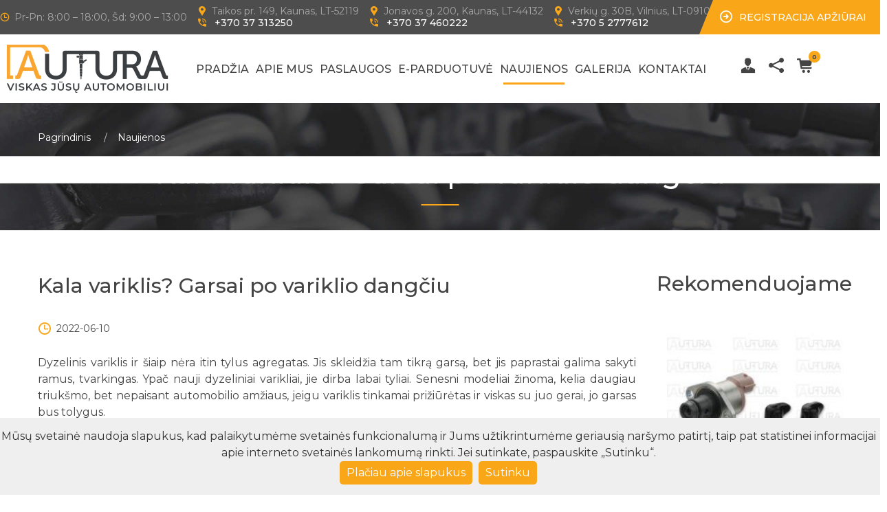

--- FILE ---
content_type: text/html; charset=UTF-8
request_url: https://www.autura.lt/naujienos/kala-variklis-garsai-po-variklio-dangciu
body_size: 25661
content:
<!doctype html>
<html lang="en">
<head>
            <!-- Google Tag Manager -->
        <script>(function (w, d, s, l, i) {
                w[l] = w[l] || [];
                w[l].push({
                    'gtm.start':
                        new Date().getTime(), event: 'gtm.js'
                });
                var f = d.getElementsByTagName(s)[0],
                    j = d.createElement(s), dl = l != 'dataLayer' ? '&l=' + l : '';
                j.async = true;
                j.src =
                    'https://www.googletagmanager.com/gtm.js?id=' + i + dl;
                f.parentNode.insertBefore(j, f);
            })(window, document, 'script', 'dataLayer', 'GTM-T77SFQ');</script>
        <!-- End Google Tag Manager -->
        <!-- Facebook Pixel Code -->
        <script>
            !function (f, b, e, v, n, t, s) {
                if (f.fbq) return;
                n = f.fbq = function () {
                    n.callMethod ?
                        n.callMethod.apply(n, arguments) : n.queue.push(arguments)
                };
                if (!f._fbq) f._fbq = n;
                n.push = n;
                n.loaded = !0;
                n.version = '2.0';
                n.queue = [];
                t = b.createElement(e);
                t.async = !0;
                t.src = v;
                s = b.getElementsByTagName(e)[0];
                s.parentNode.insertBefore(t, s)
            }(window, document, 'script',
                'https://connect.facebook.net/en_US/fbevents.js');
            fbq('init', '903382717093085');
                        fbq('track', 'PageView');
                    </script>
        <noscript><img height="1" width="1" style="display:none"
                       src="https://www.facebook.com/tr?id=903382717093085&ev=PageView&noscript=1"
            /></noscript>
        <!-- End Facebook Pixel Code -->
        <!-- Google Tag Manager -->
        <script>(function (w, d, s, l, i) {
                w[l] = w[l] || [];
                w[l].push({
                    'gtm.start':
                        new Date().getTime(), event: 'gtm.js'
                });
                var f = d.getElementsByTagName(s)[0],
                    j = d.createElement(s), dl = l != 'dataLayer' ? '&l=' + l : '';
                j.async = true;
                j.src =
                    'https://www.googletagmanager.com/gtm.js?id=' + i + dl;
                f.parentNode.insertBefore(j, f);
            })(window, document, 'script', 'dataLayer', 'GTM-MNG7FVS');</script>
                            <!-- Google Tag Manager (noscript) -->
            <noscript>
                <iframe src="https://www.googletagmanager.com/ns.html?id=GTM-T77SFQ"
                        height="0" width="0" style="display:none;visibility:hidden"></iframe>
            </noscript>
            <!-- End Google Tag Manager (noscript) -->
            <script type="text/javascript">
                var _smartsupp = _smartsupp || {};
                _smartsupp.key = '8c3a79633d553f75b2272b7801f849fc92f6ea09';
                window.smartsupp || (function (d) {
                    var s, c, o = smartsupp = function () {
                        o._.push(arguments)
                    };
                    o._ = [];
                    s = d.getElementsByTagName('script')[0];
                    c = d.createElement('script');
                    c.type = 'text/javascript';
                    c.charset = 'utf-8';
                    c.async = true;
                    c.src = 'https://www.smartsuppchat.com/loader.js?';
                    s.parentNode.insertBefore(c, s);
                })(document);
            </script>
                <meta name="facebook-domain-verification" content="qw9yintqvvz6nun27unued1kktf9r8"/>
    <meta name="viewport"
          content="width=device-width, user-scalable=no, initial-scale=1.0, maximum-scale=1.0, minimum-scale=1.0"/>
    <meta charset="UTF-8"/>
    <meta name="google-site-verification" content="GChXAsIjYYs_CEQ16A8U9DO1jC6grIrYhWmx0Ri3UmA"/>
    <meta name="verify-paysera" content="0cae2fc4a41f0239ce299562c29e73b6">
    <title>Kala variklis? Garsai po variklio dangčiu kurių geriau neignoruoti - Autura</title>
    <meta name="description"
          content="Įvairūs garsai po variklio dangčiu mums gali padėti suprasti apie gedimą">
    <meta name="keywords"
          content="">
    <link rel="shortcut icon" href="/images/Autura_favicon.png?v96"/>
                    <link rel="stylesheet" href="/css/app.css?v96"/>
                <link rel="preconnect" href="https://fonts.gstatic.com">
        <link href="https://fonts.googleapis.com/css2?family=Montserrat:ital,wght@0,100;0,200;0,300;0,400;0,500;0,600;0,700;0,800;0,900;1,100;1,200;1,300;1,400;1,500;1,600;1,700;1,800;1,900&display=swap"
              rel="stylesheet">
        <script type='text/javascript'
                src='https://platform-api.sharethis.com/js/sharethis.js#property=5d79eb8cab6f1000123c896d&product=inline-share-buttons'
                async='async'></script>
    
    <link rel="stylesheet" type="text/css" href="/css/plugins/magnific-popup.css?v96" media="screen, projection">
            <script type="text/javascript" src="https://maps.googleapis.com/maps/api/js?key=AIzaSyAhw3ny8G_L3K5J-Uxgkp6S78Y7PRhoh7A"></script>
            <meta property="og:url" content="https://www.autura.lt/naujienos/kala-variklis-garsai-po-variklio-dangciu"/>
    <meta property="og:type" content="article"/>
    <meta property="og:title" content="Kala variklis? Garsai po variklio dangčiu"/>
    <meta property="og:description" content="Girdimi garsai po variklio dangčiu gali išduoti esančias problemas"/>
            <meta property="og:image" content="https://www.autura.lt/uploads/news/62a2f1154da0e020057383.jpg"/>
    </head>
<body class="layout-2">
    <!-- Google Tag Manager (noscript) -->
    <noscript>
        <iframe src="https://www.googletagmanager.com/ns.html?id=GTM-MNG7FVS"
                height="0" width="0" style="display:none;visibility:hidden"></iframe>
    </noscript>
    <header class="page-header-2 header-sticky">
    <nav class="navbar" id="slide-nav">
        <div class="header-info-mobile">
            <div class="header-info-mobile-inside">
                <p class="js-address-kaunas"><i class="icon icon-locate"></i>Taikos pr. 149, Kaunas, LT-52119</p>
                <p><i class="icon icon-phone"></i><a href="tel:+37037313250">+370 37 313250</a></p>
                <p class="js-address-kaunas-1"><i class="icon icon-locate"></i>Jonavos g. 200, Kaunas, LT-44132</p>
                <p><i class="icon icon-phone"></i><a href="tel:+37037460222">+370 37 460222</a></p>
                <p class="js-address-vilnius"><i class="icon icon-locate"></i>Verkių g. 30B, Vilnius, LT-09109</p>
                <p><i class="icon icon-phone"></i><a href="tel:+37052777612">+370 5 2777612</a></p>
                <p><i class="icon icon-email"></i><a href="mailto:info@autura.lt">info@autura.lt</a></p>
            </div>
        </div>
        <div class="header-topline-2">
            <div class="header-info-toggle"><i class="icon-locate js-info-toggle"></i></div>
            <div class="header-info-contacts">Kontaktai</div>
            <div class="header-right-top">
                <a href="#" class="appointment" data-toggle="modal" data-target="#appointmentForm"><i class="icon-shape icon"></i><span>Registracija apžiūrai</span></a>
            </div>
            <div class="container">
                <div class="row-flex">
                    <div class="col-left"><i class="icon icon-clock"></i>Pr-Pn: 8:00 – 18:00, Šd: 9:00 – 13:00</div>
                    <div class="col-left">
                        <span class="js-address-kaunas"><i class="icon icon-locate "></i>Taikos pr. 149, Kaunas, LT-52119</span>
                        <br>
                        <i class="icon icon-phone"></i>
                        <a href="/kontaktai" class="header-phone">
                            +370 37 313250
                        </a>
                    </div>
                    <div class="col-left">
                        <span class="js-address-kaunas-1"><i class="icon icon-locate "></i>Jonavos g. 200, Kaunas, LT-44132</span>
                        <br>
                        <i class="icon icon-phone"></i>
                        <a href="/kontaktai" class="header-phone">
                            +370 37 460222
                        </a>
                    </div>
                    <div class="col-left">
                        <span class="js-address-vilnius"><i class="icon icon-locate"></i>Verkių g. 30B, Vilnius, LT-09109</span>
                        <br>
                        <i class="icon icon-phone"></i>
                        <a href="/kontaktai" class="header-phone">
                            +370 5 2777612
                        </a>
                    </div>
                </div>
            </div>
        </div>
        <div class="container container-navbar">
            <div class="header-row">
                <div class="logo">
                    <a href="/"><img src="https://www.autura.lt/media/cache/logo_250x70/images/Autura_Logo.png" alt="Autura Logo"></a>
                </div>
                <div id="slidemenu">
                    <div class="close-menu"><i class="icon-close-cross"></i></div>
                            <ul class="nav navbar-nav">
            
                <li class="first">            <a href="/">
                        Pradžia
            </a>        
    </li>

    
                <li class="">            <a href="/apie-mus">
                        Apie mus
            </a>        
    </li>

    
                            <li class=" dropdown">            <a href="/paslaugos" data-toggle="dropdown" data-submenu="">
                        Paslaugos<span class="ecaret"></span></a>                <ul class="dropdown-menu  menu_level_1" role="menu" target="">
            
                            <li class="sub-menu-item  menu-item-odd dropdown dropdown-submenu first">            <a href="/paslaugos/autodiagnostika">
                        Kompiuterinė diagnostika<span class="ecaret"></span></a>                <ul class="dropdown-menu menu-even sub-sub-menu menu-depth-2 menu_level_2" role="menu" target="">
            
                <li class="sub-menu-item  menu-item-odd first">            <a href="/paslaugos/autodiagnostika/automobilio-patikra-pries-perkant">
                        Automobilio patikra prieš perkant
            </a>        
    </li>

    
                <li class="sub-menu-item  menu-item-odd">            <a href="/paslaugos/autodiagnostika/dyzeliniu-varikliu-diagnostika">
                        Dyzelinių variklių diagnostika
            </a>        
    </li>

    
                <li class="sub-menu-item  menu-item-odd last">            <a href="/paslaugos/autodiagnostika/akumuliatoriaus-bukles-patikrinimas">
                        Akumuliatorių patikra
            </a>        
    </li>


    </ul>

    </li>

    
                            <li class="sub-menu-item  menu-item-odd dropdown dropdown-submenu">            <a href="/paslaugos/dyzeliniu-varikliu-remontas">
                        Dyzelinių variklių remontas<span class="ecaret"></span></a>                <ul class="dropdown-menu menu-even sub-sub-menu menu-depth-2 menu_level_2" role="menu" target="">
            
                <li class="sub-menu-item  menu-item-odd first">            <a href="/paslaugos/dyzeliniu-varikliu-remontas/katalizatoriu-valymas-keitimas">
                        Katalizatorių valymas-keitimas
            </a>        
    </li>

    
                <li class="sub-menu-item  menu-item-odd">            <a href="/paslaugos/dyzeliniu-varikliu-remontas/turbinu-remontas">
                        Turbinų remontas
            </a>        
    </li>

    
                <li class="sub-menu-item  menu-item-odd">            <a href="/paslaugos/dyzeliniu-varikliu-remontas/variklio-kapitalinis-remontas">
                        Variklio kapitalinis remontas
            </a>        
    </li>

    
                <li class="sub-menu-item  menu-item-odd">            <a href="/paslaugos/dyzeliniu-varikliu-remontas/kuro-siurbliu-remontas">
                        Kuro siurblių remontas
            </a>        
    </li>

    
                <li class="sub-menu-item  menu-item-odd">            <a href="/paslaugos/dyzeliniu-varikliu-remontas/tepalu-filtru-keitimas">
                        Tepalų keitimas
            </a>        
    </li>

    
                <li class="sub-menu-item  menu-item-odd last">            <a href="/paslaugos/dyzeliniu-varikliu-remontas/pagrindinio-dirzo-keitimas">
                        Paskirstymo diržų keitimas
            </a>        
    </li>


    </ul>

    </li>

    
                            <li class="sub-menu-item  menu-item-odd dropdown dropdown-submenu">            <a href="/paslaugos/purkstuku-remontas">
                        Purkštukų remontas<span class="ecaret"></span></a>                <ul class="dropdown-menu menu-even sub-sub-menu menu-depth-2 menu_level_2" role="menu" target="">
            
                <li class="sub-menu-item  menu-item-odd first">            <a href="/paslaugos/purkstuku-remontas/purkstuku-keitimas">
                        Purkštukų keitimas
            </a>        
    </li>

    
                <li class="sub-menu-item  menu-item-odd">            <a href="/paslaugos/purkstuku-remontas/dyzeliniu-automobiliu-purkstuku-valymas">
                        Dyzelinių automobilių purkštukų valymas
            </a>        
    </li>

    
                <li class="sub-menu-item  menu-item-odd last">            <a href="/paslaugos/purkstuku-remontas/dyzeliniu-varikliu-common-rail-purkstuku-patikra">
                        Dyzelinių variklių common rail purkštukų patikra
            </a>        
    </li>


    </ul>

    </li>

    
                            <li class="sub-menu-item  menu-item-odd dropdown dropdown-submenu">            <a href="/paslaugos/kuro-sistemos-remontas">
                        Kuro sistemos remontas<span class="ecaret"></span></a>                <ul class="dropdown-menu menu-even sub-sub-menu menu-depth-2 menu_level_2" role="menu" target="">
            
                <li class="sub-menu-item  menu-item-odd first">            <a href="/paslaugos/kuro-sistemos-remontas/dyzeliniu-varikliu-kuro-sistemu-diagnostika">
                        Dyzelinių variklių kuro sistemų diagnostika
            </a>        
    </li>

    
                <li class="sub-menu-item  menu-item-odd">            <a href="/paslaugos/kuro-sistemos-remontas/dyzeliniu-varikliu-kuro-sistemu-prieziura">
                        Dyzelinių variklių kuro sistemų priežiūra
            </a>        
    </li>

    
                <li class="sub-menu-item  menu-item-odd last">            <a href="/paslaugos/kuro-sistemos-remontas/kuro-filtro-keitimas">
                        Kuro filtro keitimas
            </a>        
    </li>


    </ul>

    </li>

    
                            <li class="sub-menu-item  menu-item-odd dropdown dropdown-submenu">            <a href="/paslaugos/dpf-filtru-valymas">
                        DPF filtrų valymas<span class="ecaret"></span></a>                <ul class="dropdown-menu menu-even sub-sub-menu menu-depth-2 menu_level_2" role="menu" target="">
            
                <li class="sub-menu-item  menu-item-odd first">            <a href="/paslaugos/dpf-filtru-valymas/dpf-filtru-patikra">
                        DPF filtrų patikra
            </a>        
    </li>

    
                <li class="sub-menu-item  menu-item-odd">            <a href="/paslaugos/dpf-filtru-valymas/gpf-benzininiu-filtru-valymas">
                        GPF - benzininių filtrų valymas
            </a>        
    </li>

    
                <li class="sub-menu-item  menu-item-odd">            <a href="/paslaugos/dpf-filtru-valymas/sunkvezimiu-dpf-filtru-ir-doc-katalizatoriu-valymas">
                        Sunkvežimių DPF filtrų ir DOC katalizatorių valymas
            </a>        
    </li>

    
                <li class="sub-menu-item  menu-item-odd last">            <a href="/paslaugos/dpf-filtru-valymas/scr-katalizatoriu-valymas">
                        SCR Katalizatorių valymas
            </a>        
    </li>


    </ul>

    </li>

    
                            <li class="sub-menu-item  menu-item-odd dropdown dropdown-submenu">            <a href="/paslaugos/automobiliu-galios-didinimas">
                        Automobilių galios didinimas<span class="ecaret"></span></a>                <ul class="dropdown-menu menu-even sub-sub-menu menu-depth-2 menu_level_2" role="menu" target="">
            
                <li class="sub-menu-item  menu-item-odd first">            <a href="/paslaugos/automobiliu-galios-didinimas/greicio-ribotuvo-salinimas-speed-limiter">
                        Greičio ribotuvo šalinimas /Speed limiter
            </a>        
    </li>

    
                <li class="sub-menu-item  menu-item-odd">            <a href="/paslaugos/automobiliu-galios-didinimas/ecu-valdymo-bloku-remapingas">
                        ECU valdymo blokų remapingas
            </a>        
    </li>

    
                <li class="sub-menu-item  menu-item-odd">            <a href="/paslaugos/automobiliu-galios-didinimas/adblue-sistemu-remontas">
                        AdBlue sistemų remontas
            </a>        
    </li>

    
                <li class="sub-menu-item  menu-item-odd">            <a href="/paslaugos/automobiliu-galios-didinimas/dpf-gedimu-salinimas-ir-remontas">
                        DPF Gedimų šalinimas ir remontas
            </a>        
    </li>

    
                <li class="sub-menu-item  menu-item-odd">            <a href="/paslaugos/automobiliu-galios-didinimas/egr-programavimas-taisymas">
                        EGR programavimas/taisymas
            </a>        
    </li>

    
                <li class="sub-menu-item  menu-item-odd">            <a href="/paslaugos/automobiliu-galios-didinimas/dpf-suodziu-filtro-isprogramavimas">
                        DPF (suodžių filtro) išprogramavimas
            </a>        
    </li>

    
                <li class="sub-menu-item  menu-item-odd last">            <a href="/paslaugos/automobiliu-galios-didinimas/sklendziu-salinimas-swirl-flap">
                        Sklendžių šalinimas Swirl Flap
            </a>        
    </li>


    </ul>

    </li>

    
                <li class="sub-menu-item  menu-item-odd">            <a href="/paslaugos/benzininiu-purkstuku-patikra">
                        Benzininių purkštukų patikra
            </a>        
    </li>

    
                <li class="sub-menu-item  menu-item-odd">            <a href="/paslaugos/traktoriu-purkstuku-kuro-sistemu-remontas">
                        Traktorių purkštukų ir kuro sistemų remontas
            </a>        
    </li>

    
                <li class="sub-menu-item  menu-item-odd">            <a href="/paslaugos/sunkvezimiu-vilkiku-purkstuku-turbinu-remontas">
                        Sunkvežimių, Vilkikų purkštukų ir kuro sistemų remontas
            </a>        
    </li>

    
                <li class="sub-menu-item  menu-item-odd">            <a href="/paslaugos/kondicionieriu-pildymas">
                        Kondicionierių pildymas
            </a>        
    </li>

    
                <li class="sub-menu-item  menu-item-odd">            <a href="/paslaugos/ausinimo-sistemos-remontas">
                        Aušinimo sistemos remontas
            </a>        
    </li>

    
                <li class="sub-menu-item  menu-item-odd">            <a href="/paslaugos/duslintuvu-remontas-ismetimo-sistemos-remontas">
                        Duslintuvų remontas, išmetimo sistemos remontas
            </a>        
    </li>

    
                            <li class="sub-menu-item  menu-item-odd dropdown dropdown-submenu last">            <a href="/paslaugos/vaziuokles-remontas">
                        Važiuoklės patikra ir remontas<span class="ecaret"></span></a>                <ul class="dropdown-menu menu-even sub-sub-menu menu-depth-2 menu_level_2" role="menu" target="">
            
                <li class="sub-menu-item  menu-item-odd first">            <a href="/paslaugos/vaziuokles-remontas/ratu-geometrijos-patikra-ir-ratu-suvedimas">
                        Ratų geometrijos patikra ir ratų suvedimas
            </a>        
    </li>

    
                <li class="sub-menu-item  menu-item-odd">            <a href="/paslaugos/vaziuokles-remontas/stabdziu-patikra-ir-remontas">
                        Stabdžių patikra ir remontas
            </a>        
    </li>

    
                <li class="sub-menu-item  menu-item-odd last">            <a href="/paslaugos/vaziuokles-remontas/vaziuokles-patikra">
                        Važiuoklės patikra
            </a>        
    </li>


    </ul>

    </li>


    </ul>

    </li>

    
                            <li class=" dropdown">            <a href="/produktai" data-toggle="dropdown" data-submenu="">
                        E-Parduotuvė<span class="ecaret"></span></a>                <ul class="dropdown-menu  menu_level_1" role="menu" target="">
            
                <li class="sub-menu-item  menu-item-odd first">            <a href="/produktai/autochemija">
                        Autochemija
            </a>        
    </li>

    
                <li class="sub-menu-item  menu-item-odd">            <a href="/produktai/alyvos-ir-tepalai">
                        Alyvos ir Tepalai
            </a>        
    </li>

    
                <li class="sub-menu-item  menu-item-odd">            <a href="/produktai/dpf-filtru-valymas-1">
                        DPF filtrų valymas
            </a>        
    </li>

    
                <li class="sub-menu-item  menu-item-odd">            <a href="/produktai/irankiai-iranga">
                        Įrankiai & Įranga
            </a>        
    </li>

    
                <li class="sub-menu-item  menu-item-odd">            <a href="/produktai/apsaugos-priemones-drabuziai">
                        Apsaugos priemonės,drabužiai
            </a>        
    </li>

    
                <li class="sub-menu-item  menu-item-odd">            <a href="/produktai/kuro-sildytuvai">
                        Kuro šildytuvai
            </a>        
    </li>

    
                <li class="sub-menu-item  menu-item-odd">            <a href="/produktai/kuro-tiekimas">
                        Kuro tiekimas
            </a>        
    </li>

    
                <li class="sub-menu-item  menu-item-odd">            <a href="/produktai/purkstuvai-ir-ju-dalys">
                        Purkštuvai ir jų dalys
            </a>        
    </li>

    
                <li class="sub-menu-item  menu-item-odd">            <a href="/produktai/purkstuku-antgaliai-ir-dalys">
                        Purkštukų antgaliai ir dalys
            </a>        
    </li>

    
                <li class="sub-menu-item  menu-item-odd">            <a href="/produktai/siurbliai-ir-dalys-bosch-c-rail">
                        Siurbliai ir  dalys BOSCH C/Rail
            </a>        
    </li>

    
                <li class="sub-menu-item  menu-item-odd">            <a href="/produktai/kuro-sistema-delphi-lucas">
                        Kuro sistema DELPHI/LUCAS
            </a>        
    </li>

    
                <li class="sub-menu-item  menu-item-odd">            <a href="/produktai/siurbliai-ir-dalys-denso-c-rail">
                        Siurbliai ir dalys DENSO C/Rail
            </a>        
    </li>

    
                <li class="sub-menu-item  menu-item-odd">            <a href="/produktai/siurbliai-ir-dalys-siemens-c-rail">
                        Siurbliai ir dalys SIEMENS C/Rail
            </a>        
    </li>

    
                <li class="sub-menu-item  menu-item-odd">            <a href="/produktai/benzino-ipurskimo-sistema">
                        Benzino įpurškimo sistema
            </a>        
    </li>

    
                <li class="sub-menu-item  menu-item-odd">            <a href="/produktai/filtrai">
                        Filtrai
            </a>        
    </li>

    
                <li class="sub-menu-item  menu-item-odd">            <a href="/produktai/uzvedimo-pakaitinimo-sistema">
                        Užvedimo pakaitinimo sistema
            </a>        
    </li>

    
                <li class="sub-menu-item  menu-item-odd">            <a href="/produktai/ausinimo-sistema">
                        Aušinimo sistema
            </a>        
    </li>

    
                <li class="sub-menu-item  menu-item-odd">            <a href="/produktai/variklis">
                        Variklis
            </a>        
    </li>

    
                <li class="sub-menu-item  menu-item-odd last">            <a href="/produktai/dirzines-pavaros-sistema">
                        Diržinės pavaros sistema
            </a>        
    </li>


    </ul>

    </li>

    
                <li class="active">            <a href="/naujienos">
                        Naujienos
            </a>        
    </li>

    
                <li class="">            <a href="/galerija">
                        Galerija
            </a>        
    </li>

    
                <li class="last">            <a href="/kontaktai">
                        Kontaktai
            </a>        
    </li>


    </ul>

                </div>
                <div class="header-row-right">
                    <div class="header-cart">
                                                <a href="#" class="icon icon-people-3 user-menu-icon"></a>
                        <div class="user-dropdown ">
                                                            <a href="#" data-toggle="modal" data-target="#loginForm">
                                    <i class="icon-dropdown icon-sign-in"></i>
                                    Prisijungti
                                    <i class="icon-chevron-circle-right"></i>
                                </a>
                                <a href="#" data-toggle="modal" data-target="#registrationForm">
                                    <i class="icon-dropdown icon-user1"></i>
                                    Registracija
                                    <i class="icon-chevron-circle-right"></i>
                                </a>
                                                        <a href="http://eshop.autura.lt/" target="_blank">
                                <i class="icon-dropdown icon-cubes"></i>
                                Didmena
                                <i class="icon-chevron-circle-right"></i>
                            </a>
                                                    </div>
                        <a href="#" class="social-menu-icon social-icon icon icon-share2"></a>
<div class="social-dropdown">
            <a href="https://www.facebook.com/Autura.BoschCarService" target="_blank" class="social-icon icon icon-facebook2"></a>
            <a href="https://www.instagram.com/autura_bosch_car_service/" target="_blank" class="social-icon icon icon-instagram"></a>
            <a href="https://www.linkedin.com/company/autura-bosch-diesel-service" target="_blank" class="social-icon icon icon-linkedin-logo"></a>
    </div>
                                                        <a href="#" class="icon icon-shop-cart"></a>
    <span class="badge">0</span>
    <div class="header-cart-dropdown">
        <p class="text-center"><b>Krepšelis tusčias.</b></p>
    </div>

                                            </div>
                    <button type="button" class="navbar-toggle"><i class="icon icon-lines-menu"></i></button>
                </div>
            </div>
        </div>
    </nav>
</header>
        <div id="pageTitle">
        <div class="container">
            <div class="breadcrumbs">
                <ul class="breadcrumb">
                        <li><a href="/">Pagrindinis</a></li>
    <li>Naujienos</li>
                </ul>
            </div>
            <h1>Kala variklis? Garsai po variklio dangčiu</h1>
        </div>
    </div>
            <div id="pageContent">
        <div class="container">
            <div class="row">
                <div class="col-md-9 column-center">
                    <div class="blog-post single">
                        <h3 class="post-title">Kala variklis? Garsai po variklio dangčiu</h3>
                        <ul class="post-meta">
                            <li><i class="icon icon-clock"></i><span>2022-06-10</span></li>
                        </ul>
                        <div class="post-text">
                            <p style="text-align: justify;">Dyzelinis variklis ir &scaron;iaip nėra itin tylus agregatas. Jis skleidžia tam tikrą garsą, bet jis paprastai galima sakyti ramus, tvarkingas. Ypač nauji dyzeliniai varikliai, jie dirba labai tyliai. Senesni modeliai žinoma, kelia daugiau triuk&scaron;mo, bet nepaisant automobilio amžiaus, jeigu variklis tinkamai prižiūrėtas ir viskas su juo gerai, jo garsas bus tolygus.&nbsp;</p>

<p style="text-align: justify;">Automobilio savininkas neretai vien i&scaron; garso supranta, kad kažkas netaip. Garsas realiai vienas i&scaron; pagrindinių signalų kuris gana greitai mus informuoja apie problemas - pvz. bar&scaron;ka važiuoklė, bilda/kala variklis, &scaron;vilpia, cypia kaladėlės, &quot;kriokia&quot; duslintuvas ir t.t&nbsp;</p>

<p style="text-align: justify;">Taigi jeigu pastebėjote kitokį variklio garsą nei įprastai - verta sunerimti. Žinoma kiekvienas garsas skirtingas, bet ignoruoti jų nevertėtų.</p>

<h2>Cypimo garsas variklyje</h2>

<p style="text-align: justify;">Dažniausiai &scaron;is erzinantis garsas yra susijęs su atsilaisvinusiu diržu. Taip pat tai gali būti sugedęs diržo įtempėjas. Diržas suka generatorių ir vandens siurblį. Dėl jo svarbos jūs neturėtumėt praleisti &scaron;io garso ir nieko dėl to nedaryti. Žinoma&nbsp;yra ir kitų priežasčių, kodėl jūsų automobilis gali skleisti cypimo garsą. Jei jis sklinda ne i&scaron; variklio srities, o pvz. sukant vairą, problema gali būti važiuoklės sistemoje. Arba, jei stabdydami girdite cypimą - gal tai kaladėlių nusidėvėjimas.</p>

<h2>Tiksėjimo, klaksėjimo garsas</h2>

<p style="text-align: justify;">Daugiausiai toks garsas, kurį skleidžia automobilio variklis, kai pritrūksta alyvos. Jis primena spragtelėjimą, tiksėjimą ar klaksėjimą. Laimei, &scaron;i būklė yra viena i&scaron; lengviausiai diagnozuojamų, tiesiog pažiūrėkite į tepalo matuoklį.<br />
Taip pat galite lengvai i&scaron;spręsti problemą įpylę daugiau alyvos. Tačiau tepalo dapylimas yra trumpalaikis sprendimas. Jums visgi reikėtų i&scaron;siai&scaron;kinti, kodėl jūsų automobilyje trūko alyvos, nes nedidelis trūkumas per ilgą laiką yra normalus, bet jeigu reikia vis dapylinėti tai akivaizdu, kad problema didesnė.</p>

<p style="text-align: justify;">Mažą alyvos kiekį gali lemti nuotėkis tiek viduje, tiek i&scaron;orėje, o gal ji sudega..</p>

<p style="text-align: justify;">Tačiau jei patikrinsite alyvą ir viskas atrodo gerai, jos netrūksta, viena i&scaron; problemų gali būti vožtuvų mechanizmo gedimas. Tai rimti rūpesčiai, į kuriuos reikėtų nedelsiant atkreipti dėmesį.</p>

<h2>Metalo trinties garsas, ar &scaron;lifavimo garsas</h2>

<p style="text-align: justify;">Yra daug skirtingų automobilių sistemų, kurios gali skleisti tokį kaip &scaron;lifavimo triuk&scaron;mą, tačiau sutelkus dėmesį tik į variklį, tai gali būti dėl susidėvėjusių guolių. Tokiu atveju važiuodami arba tu&scaron;čiąja eiga girdėsite nemalonų &quot;&scaron;lifavimo&quot; garsą.<br />
Tačiau &scaron;is triuk&scaron;mas, atsirandantis perjungiant pavaras, greičiausiai bus dėl sankabos. Taip pat jis gali atsirasti posūkyje dėl su pakaba susijusios problemos.</p>

<p style="text-align: justify;">Žinoma, labiausiai žinoma &scaron;io garso priežastis susijusi su stabdžiais, kai kaladės yra visai nusidėvėjusios.&nbsp;</p>

<h2>Kalimo garsas variklyje</h2>

<p style="text-align: justify;">Vairuojant variklis gali skleisti ry&scaron;kų kauk&scaron;ėjimą arba metalinį beldimą. Tai galima apibūdinti terminu - &quot;detonacijos smūgiu&quot;.<br />
Taip nutinka, kai viename i&scaron; cilindrų esantis kuro ir oro mi&scaron;inys detonuoja daugelyje vietų vienu metu. Gali būti, kad į sistemą įpylėte netinkamo oktaninio skaičiaus degalų, o tai gali sukelti &scaron;ią problemą.</p>

<p style="text-align: justify;">Tačiau tai taip pat gali sukelti liesas oro ir degalų mi&scaron;inys, netinkamas degimo laikas arba pažeistas detonacijos jutiklis. I&scaron;girdus kalimo garsą siūlytume nelaukiant atvykti patikrai.</p>

<h2>&Scaron;nyp&scaron;timo garsas variklyje</h2>

<p style="text-align: justify;">Jei i&scaron;kart i&scaron;jungę variklį girdite &scaron;nyp&scaron;timą ar spragsėjimą, gali būti, kad yra nuotėkis. Alyva arba au&scaron;inimo skystis nutekėjo ant kar&scaron;to variklio komponento.<br />
Galite pamatyti nuotėkį ant i&scaron;metimo kolektoriaus. Bet kuriuo atveju problemą reikia spręsti nedelsiant, ypač jei variklis pradeda perkaisti.</p>

<p style="text-align: justify;">&nbsp;</p>

<p style="text-align: justify;">Apibendrinant, variklio garsai gali būti įvairūs, net ir tam pačiam gedimui garsas skirtiguose automobiliuose prie skirtingų aplinkybių gali skirtis. Taip pat kiekvienas mūsų ir garsą galime įvardinti skritingai. Esmė ta, jeigu garsas sklinda i&scaron; variklio (kaip ir i&scaron; bet kurios kitos automobilio vietos) verta geriau patikrinti pas mechanikus.&nbsp;</p>

<p style="text-align: justify;">Visi pa&scaron;aliniai garsai dažniausiai kažką rei&scaron;kia ir yra atsidandantys dėl juos sukeliančių problemų.</p>
                        </div>
                    </div>
                                        <div class="gallery gallery-isotope" id="gallery">
                                                    <div class="gallery-item">
                                <div class="gallery-item-image">
                                    <img src="https://www.autura.lt/media/cache/thumb_270x146/uploads/news/62a2f1154da0e020057383.jpg" alt="Kala variklis? Garsai po variklio dangčiu_1" />
                                    <a class="hover" href="/uploads/news/62a2f1154da0e020057383.jpg">
                                        <span class="view">
                                        <span class="icon icon-search"></span>
                                        </span>
                                    </a>
                                </div>
                            </div>
                                            </div>
                    <div class="sharethis-inline-share-buttons"></div>
                </div>
                <div class="col-md-3 column-right">
                    <div class="side-block news-products">
                        <h3 class="text-center">Rekomenduojame</h3>
                        <div class="divider-lg"></div>
                        <div class="prd-grid">
                                                                                                                                                                <div class="prd news-prd">
                                    <div class="prd-img">
                                        <a href="/produktai/siurbliai-ir-dalys-denso-c-rail/slegio-reguliatoriai-davikliai-denso/kuro-slegio-voztuvas-denso-cr-citroen-jumper-fiat-ducato-294200-0160">
                                                                                            <img src="https://www.autura.lt/media/cache/thumb_200x220_product_watermark/uploads/product/5ed0c8f375b29979019669.jpg"
                                                     class="img-responsive" alt="KURO SLĖGIO VOŽTUVAS DENSO CR CITROEN JUMPER; FIAT DUCATO" loading="lazy">
                                                                                    </a>
                                    </div>
                                    <div class="prd-info">
                                                                                    <div class="price">
                                                                                                    62,44 €&nbsp;
                                                    <span class="old-price">
                                                    78,05 €
                                                </span>
                                                                                            </div>
                                                                                <div class="prod-title">
                                            <h3 class="long">
                                                <a href="/produktai/siurbliai-ir-dalys-denso-c-rail/slegio-reguliatoriai-davikliai-denso/kuro-slegio-voztuvas-denso-cr-citroen-jumper-fiat-ducato-294200-0160">KURO SLĖGIO VOŽTUVAS DENSO CR CITROEN JUMPER; FIAT DUCATO</a>
                                            </h3>
                                        </div>
                                                                                    <div class="js-prod-show-on-hover hidden" data-id="1ff0df84-a14c-11ea-8186-fa163e1e9fa2">
                                                <button class="btn btn-invert js-add-to-card-btn">
                                                <span>
                                                                                                            Į krepšelį
                                                                                                    </span>
                                                </button>
                                            </div>
                                                                                <div class="prod-code">
                                            <p>Kodas 294200-0160</p>
                                        </div>
                                    </div>
                                </div>
                                                                                                                                                                <div class="prd news-prd">
                                    <div class="prd-img">
                                        <a href="/produktai/filtrai/filtras-oro/oro-filtras-citr-xsara-zx-peug-306-405-ca5331-el3451">
                                                                                            <img src="https://www.autura.lt/media/cache/thumb_200x220_product_watermark/uploads/product/5ec9161af1cc7318441897.jpg"
                                                     class="img-responsive" alt="ORO FILTRAS CITR XSARA,ZX;PEUG 306,405" loading="lazy">
                                                                                    </a>
                                    </div>
                                    <div class="prd-info">
                                                                                    <div class="price">
                                                                                                    7,37 €&nbsp;
                                                    <span class="old-price">
                                                    9,21 €
                                                </span>
                                                                                            </div>
                                                                                <div class="prod-title">
                                            <h3 class="long">
                                                <a href="/produktai/filtrai/filtras-oro/oro-filtras-citr-xsara-zx-peug-306-405-ca5331-el3451">ORO FILTRAS CITR XSARA,ZX;PEUG 306,405</a>
                                            </h3>
                                        </div>
                                                                                    <div class="js-prod-show-on-hover hidden" data-id="798f006d-79f9-11ea-8186-fa163e1e9fa2">
                                                <button class="btn btn-invert js-add-to-card-btn">
                                                <span>
                                                                                                            Į krepšelį
                                                                                                    </span>
                                                </button>
                                            </div>
                                                                                <div class="prod-code">
                                            <p>Kodas CA5331/EL3451</p>
                                        </div>
                                    </div>
                                </div>
                                                                                                                                                                <div class="prd news-prd">
                                    <div class="prd-img">
                                        <a href="/produktai/dirzines-pavaros-sistema/dirzas-juostinis-ir-komplektai/dirzelis-pl-ford-tran-2-5td-4pk1488">
                                                                                            <img src="https://www.autura.lt/media/cache/thumb_200x220_product_watermark/uploads/product/5f0c1e4c93f9c850300454.jpeg"
                                                     class="img-responsive" alt="DIRZELIS PL FORD TRAN 2,5TD" loading="lazy">
                                                                                    </a>
                                    </div>
                                    <div class="prd-info">
                                                                                    <div class="price">
                                                                                                    4,15 €&nbsp;
                                                    <span class="old-price">
                                                    8,31 €
                                                </span>
                                                                                            </div>
                                                                                <div class="prod-title">
                                            <h3 class="long">
                                                <a href="/produktai/dirzines-pavaros-sistema/dirzas-juostinis-ir-komplektai/dirzelis-pl-ford-tran-2-5td-4pk1488">DIRZELIS PL FORD TRAN 2,5TD</a>
                                            </h3>
                                        </div>
                                                                                    <div class="js-prod-show-on-hover hidden" data-id="eac7b486-c244-11ea-8186-fa163e1e9fa2">
                                                <button class="btn btn-invert js-add-to-card-btn">
                                                <span>
                                                                                                            Į krepšelį
                                                                                                    </span>
                                                </button>
                                            </div>
                                                                                <div class="prod-code">
                                            <p>Kodas 4PK1488</p>
                                        </div>
                                    </div>
                                </div>
                                                                                                                                                                <div class="prd news-prd">
                                    <div class="prd-img">
                                        <a href="/produktai/uzvedimo-pakaitinimo-sistema/kaitinimo-zvakes/zvake-kait-renault-1-9d-94-clio-megane-1-9d-96-0250202021-sx63-str">
                                                                                            <img src="/images/default-product-logo-195x215.png?v96"
                                                     class="img-responsive" alt="ZVAKE KAIT RENAULT 1.9D 94-&gt; CLIO,MEGANE 1.9D 96-&gt;" loading="lazy">
                                                                                    </a>
                                    </div>
                                    <div class="prd-info">
                                                                                    <div class="price">
                                                                                                    6,03 €&nbsp;
                                                    <span class="old-price">
                                                    8,61 €
                                                </span>
                                                                                            </div>
                                                                                <div class="prod-title">
                                            <h3 class="long">
                                                <a href="/produktai/uzvedimo-pakaitinimo-sistema/kaitinimo-zvakes/zvake-kait-renault-1-9d-94-clio-megane-1-9d-96-0250202021-sx63-str">ZVAKE KAIT RENAULT 1.9D 94-&gt; CLIO,MEGANE 1.9D 96-&gt;</a>
                                            </h3>
                                        </div>
                                                                                    <div class="js-prod-show-on-hover hidden" data-id="24009197-79fb-11ea-8186-fa163e1e9fa2">
                                                <button class="btn btn-invert js-add-to-card-btn">
                                                <span>
                                                                                                            Į krepšelį
                                                                                                    </span>
                                                </button>
                                            </div>
                                                                                <div class="prod-code">
                                            <p>Kodas 0250202021/SX63;STR</p>
                                        </div>
                                    </div>
                                </div>
                                                                                                                                                                <div class="prd news-prd">
                                    <div class="prd-img">
                                        <a href="/produktai/purkstuku-antgaliai-ir-dalys/purkstuku-antgaliai-cr-1/ipurskiklis-cr-siemens-vdo-a2c59506225">
                                                                                            <img src="https://www.autura.lt/media/cache/thumb_200x220_product_watermark/uploads/product/62610c542a42f537386344.jpeg"
                                                     class="img-responsive" alt="IPURSKIKLIS CR SIEMENS VDO" loading="lazy">
                                                                                    </a>
                                    </div>
                                    <div class="prd-info">
                                                                                    <div class="price">
                                                                                                    100,62 €&nbsp;
                                                    <span class="old-price">
                                                    129,00 €
                                                </span>
                                                                                            </div>
                                                                                <div class="prod-title">
                                            <h3 class="long">
                                                <a href="/produktai/purkstuku-antgaliai-ir-dalys/purkstuku-antgaliai-cr-1/ipurskiklis-cr-siemens-vdo-a2c59506225">IPURSKIKLIS CR SIEMENS VDO</a>
                                            </h3>
                                        </div>
                                                                                    <div class="js-prod-show-on-hover hidden" data-id="b1779852-7930-11ea-8186-fa163e1e9fa2">
                                                <button class="btn btn-invert js-add-to-card-btn">
                                                <span>
                                                                                                            Į krepšelį
                                                                                                    </span>
                                                </button>
                                            </div>
                                                                                <div class="prod-code">
                                            <p>Kodas A2C59506225</p>
                                        </div>
                                    </div>
                                </div>
                                                                                                                                                                <div class="prd news-prd">
                                    <div class="prd-img">
                                        <a href="/produktai/autochemija/priedai-servisui/variklio-praplovejas-10min-su-smt2-hg2217">
                                                                                            <img src="https://www.autura.lt/media/cache/thumb_200x220_product_watermark/uploads/product/67fe892dae215654199714.jpeg"
                                                     class="img-responsive" alt="VARIKLIO PRAPLOVĖJAS 10min SU SMT2" loading="lazy">
                                                                                    </a>
                                    </div>
                                    <div class="prd-info">
                                                                                    <div class="price">
                                                                                                    4,64 €&nbsp;
                                                    <span class="old-price">
                                                    5,80 €
                                                </span>
                                                                                            </div>
                                                                                <div class="prod-title">
                                            <h3 class="long">
                                                <a href="/produktai/autochemija/priedai-servisui/variklio-praplovejas-10min-su-smt2-hg2217">VARIKLIO PRAPLOVĖJAS 10min SU SMT2</a>
                                            </h3>
                                        </div>
                                                                                    <div class="js-prod-show-on-hover hidden" data-id="d985bbb6-4eef-11ed-8186-fa163e1e9fa2">
                                                <button class="btn btn-invert js-add-to-card-btn">
                                                <span>
                                                                                                            Užsakyti
                                                                                                    </span>
                                                </button>
                                            </div>
                                                                                <div class="prod-code">
                                            <p>Kodas HG2217</p>
                                        </div>
                                    </div>
                                </div>
                                                                                </div>
                    </div>
                </div>
                                    <div class="block">
                        <div class="container">
                            <div class="divider-line"></div>
                            <h3 class="h-lg text-center"> Daugiau <span class="color">naujienų</span></h3>
                            <div class="row news-carousel">
                                                                                                        <div class="col-sm-12 col-md-4">
                                        <div class="person">
                                                                                            <div class="image image-scale-color">
                                                    <img src="https://www.autura.lt/media/cache/thumb_270x270/uploads/news/69032d1ac5c19796308263.jpg"
                                                         alt="Elektrinių ir hibridinių automobilių aptarnavimas bei remontas" class="img-responsive"/>
                                                    <div class="hover"></div>
                                                </div>
                                                                                        <div class="person-info">
                                                <h5 class="name">Elektrinių ir hibridinių automobilių aptarnavimas bei remontas</h5>
                                                <div class="link">
                                                    <a class="btn btn-invert btn-small" href="/naujienos/elektriniu-ir-hibridiniu-automobiliu-aptarnavimas-bei-remontas">
                                                        <span>Daugiau</span></a>
                                                </div>
                                            </div>
                                        </div>
                                    </div>
                                                                                                                                            <div class="col-sm-12 col-md-4">
                                        <div class="person">
                                                                                            <div class="image image-scale-color">
                                                    <img src="https://www.autura.lt/media/cache/thumb_270x270/uploads/news/68e61003eda17859561062.png"
                                                         alt="Žieminės padangos 2025: kaip išsirinkti geriausias?" class="img-responsive"/>
                                                    <div class="hover"></div>
                                                </div>
                                                                                        <div class="person-info">
                                                <h5 class="name">Žieminės padangos 2025: kaip išsirinkti geriausias?</h5>
                                                <div class="link">
                                                    <a class="btn btn-invert btn-small" href="/naujienos/ziemines-padangos-2025-kaip-issirinkti-geriausias">
                                                        <span>Daugiau</span></a>
                                                </div>
                                            </div>
                                        </div>
                                    </div>
                                                                                                                                            <div class="col-sm-12 col-md-4">
                                        <div class="person">
                                                                                        <div class="person-info">
                                                <h5 class="name">Ką reiškia skirtingų spalvų išmetamieji dūmai ir ką jie signalizuoja apie jūsų automobilį?</h5>
                                                <div class="link">
                                                    <a class="btn btn-invert btn-small" href="/naujienos/ka-reiskia-skirtingu-spalvu-ismetamieji-dumai-ir-ka-jie-signalizuoja-apie-jusu-automobili">
                                                        <span>Daugiau</span></a>
                                                </div>
                                            </div>
                                        </div>
                                    </div>
                                                                                                                                            <div class="col-sm-12 col-md-4">
                                        <div class="person">
                                                                                            <div class="image image-scale-color">
                                                    <img src="https://www.autura.lt/media/cache/thumb_270x270/uploads/news/6821a93b93a12022357667.jpg"
                                                         alt="NOx jutikliai: kam jie skirti, kaip genda ir kaip juos remontuoja Autura servisas" class="img-responsive"/>
                                                    <div class="hover"></div>
                                                </div>
                                                                                        <div class="person-info">
                                                <h5 class="name">NOx jutikliai: kam jie skirti, kaip genda ir kaip juos remontuoja Autura servisas</h5>
                                                <div class="link">
                                                    <a class="btn btn-invert btn-small" href="/naujienos/nox-jutikliai-kam-jie-skirti-kaip-genda-ir-kaip-juos-remontuoja-autura-servisas">
                                                        <span>Daugiau</span></a>
                                                </div>
                                            </div>
                                        </div>
                                    </div>
                                                                                                                                            <div class="col-sm-12 col-md-4">
                                        <div class="person">
                                                                                            <div class="image image-scale-color">
                                                    <img src="https://www.autura.lt/media/cache/thumb_270x270/uploads/news/681491536e1c9483524505.jpg"
                                                         alt="Land Rover Defender D110 profesionalų rankose" class="img-responsive"/>
                                                    <div class="hover"></div>
                                                </div>
                                                                                        <div class="person-info">
                                                <h5 class="name">Land Rover Defender D110 profesionalų rankose</h5>
                                                <div class="link">
                                                    <a class="btn btn-invert btn-small" href="/naujienos/land-rover-defender-d110-profesionalu-rankose">
                                                        <span>Daugiau</span></a>
                                                </div>
                                            </div>
                                        </div>
                                    </div>
                                                                                                                                            <div class="col-sm-12 col-md-4">
                                        <div class="person">
                                                                                            <div class="image image-scale-color">
                                                    <img src="https://www.autura.lt/media/cache/thumb_270x270/uploads/news/67fd0cbdeb6be090026700.jpg"
                                                         alt="Kuro sąnaudos išaugo dvigubai: kokios galimos priežastys ir ką daryti?" class="img-responsive"/>
                                                    <div class="hover"></div>
                                                </div>
                                                                                        <div class="person-info">
                                                <h5 class="name">Kuro sąnaudos išaugo dvigubai: kokios galimos priežastys ir ką daryti?</h5>
                                                <div class="link">
                                                    <a class="btn btn-invert btn-small" href="/naujienos/kuro-sanaudos-isaugo-dvigubai-kokios-galimos-priezastys-ir-ka-daryti">
                                                        <span>Daugiau</span></a>
                                                </div>
                                            </div>
                                        </div>
                                    </div>
                                                                                                                                            <div class="col-sm-12 col-md-4">
                                        <div class="person">
                                                                                            <div class="image image-scale-color">
                                                    <img src="https://www.autura.lt/media/cache/thumb_270x270/uploads/news/67fcd0e9d6833743705519.jpg"
                                                         alt="Kodėl kiekvienam automobiliui prieš keičiant alyvą reikalingas JLM variklio ploviklis - JLM Engine Oil Flush" class="img-responsive"/>
                                                    <div class="hover"></div>
                                                </div>
                                                                                        <div class="person-info">
                                                <h5 class="name">Kodėl kiekvienam automobiliui prieš keičiant alyvą reikalingas JLM variklio ploviklis - JLM Engine Oil Flush</h5>
                                                <div class="link">
                                                    <a class="btn btn-invert btn-small" href="/naujienos/kodel-kiekvienam-automobiliui-pries-keiciant-alyva-reikalingas-jlm-variklio-ploviklis-jlm-engine-oil-flush">
                                                        <span>Daugiau</span></a>
                                                </div>
                                            </div>
                                        </div>
                                    </div>
                                                                                                                                            <div class="col-sm-12 col-md-4">
                                        <div class="person">
                                                                                            <div class="image image-scale-color">
                                                    <img src="https://www.autura.lt/media/cache/thumb_270x270/uploads/news/626ba3d74e2e8965541481.jpg"
                                                         alt="Kaip sumažinti dūmingumą?" class="img-responsive"/>
                                                    <div class="hover"></div>
                                                </div>
                                                                                        <div class="person-info">
                                                <h5 class="name">Kaip sumažinti dūmingumą?</h5>
                                                <div class="link">
                                                    <a class="btn btn-invert btn-small" href="/naujienos/kaip-sumazinti-duminguma-1">
                                                        <span>Daugiau</span></a>
                                                </div>
                                            </div>
                                        </div>
                                    </div>
                                                                                                                                            <div class="col-sm-12 col-md-4">
                                        <div class="person">
                                                                                            <div class="image image-scale-color">
                                                    <img src="https://www.autura.lt/media/cache/thumb_270x270/uploads/news/67f7cf8cea159253038013.jpg"
                                                         alt="Kiek AdBlue skysčio sunaudoja dyzeliniai automobiliai 100 km?" class="img-responsive"/>
                                                    <div class="hover"></div>
                                                </div>
                                                                                        <div class="person-info">
                                                <h5 class="name">Kiek AdBlue skysčio sunaudoja dyzeliniai automobiliai 100 km?</h5>
                                                <div class="link">
                                                    <a class="btn btn-invert btn-small" href="/naujienos/kiek-adblue-skyscio-sunaudoja-dyzeliniai-automobiliai-100-km">
                                                        <span>Daugiau</span></a>
                                                </div>
                                            </div>
                                        </div>
                                    </div>
                                                                                                </div>
                        </div>
                    </div>
                            </div>
        </div>
    </div>
    <div class="page-footer page-footer-2">
    <div class="footer-content">
        <div class="container container-footer">
            <div class="footer-col-left">
                <div class="inside">
                    <h5 class="js-address-kaunas">Parduotuvė - autoservisas</h5>
                    <div class="contact-info js-address-kaunas">
                        <i class="icon icon-locate"></i>Taikos pr. 149, Kaunas, LT-52119
                    </div>
                    <div class="contact-info">
                        <a href="tel:+37037313250">
                            <i class="icon icon-phone"></i>+370 37 313250
                        </a>
                    </div>
                    <div class="contact-info-divider"></div>
                    <h5 class="js-address-kaunas-1">Parduotuvė - autoservisas</h5>
                    <div class="contact-info js-address-kaunas-1">
                        <i class="icon icon-locate"></i>Jonavos g. 200, Kaunas, LT-44132
                    </div>
                    <div class="contact-info">
                        <a href="tel:+37037460222">
                            <i class="icon icon-phone"></i>+370 37 460222
                        </a>
                    </div>
                    <div class="contact-info-divider"></div>
                    <h5 class="js-address-vilnius">Parduotuvė - autoservisas</h5>
                    <div class="contact-info js-address-vilnius">
                        <i class="icon icon-locate"></i>Verkių g. 30B, Vilnius, LT-09109
                    </div>
                    <div class="contact-info">
                        <a href="tel:+37052777612">
                            <i class="icon icon-phone"></i>+370 5 2777612
                        </a>
                    </div>
                    <div class="contact-info-divider"></div>
                    <div class="contact-info"><i class="icon icon-email"></i><a href="mailto:info@autura.lt">info@autura.lt</a></div>
                </div>
            </div>
        </div>
        <div id="footer-map" class="footer-map"></div>
    </div>
    <div class="footer-bottom">
        <div class="container">
            <div class="copyright">© 2026 Autura - Visos teisės saugomos. Sukurta <a target="_blank" href="https://www.subconit.lt">SubconIT</a></div>
            <div class="footer-bottom-right">
                                    <div class="footer-terms">
                        <a data-target="#terms3" data-toggle="modal" href="#">Dėl PVM sąskaitų išrašymo</a>
                        <a data-target="#terms1" data-toggle="modal" href="#">Privatumo taisyklės</a>
                        <a data-target="#terms2" data-toggle="modal" href="#">Pirkimo taisyklės</a>
                    </div>
                                <div class="social-links">
                        <ul>
                    <li>
                <a class="icon icon-facebook2" href="https://www.facebook.com/Autura.BoschCarService" target="_blank"></a>
            </li>
                    <li>
                <a class="icon icon-instagram" href="https://www.instagram.com/autura_bosch_car_service/" target="_blank"></a>
            </li>
                    <li>
                <a class="icon icon-linkedin-logo" href="https://www.linkedin.com/company/autura-bosch-diesel-service" target="_blank"></a>
            </li>
            </ul>

                </div>
            </div>
        </div>
    </div>
</div>
<div class="darkout-menu"></div>
            <div class="back-to-top"><a href="#top"><span class="icon icon-transport"></span></a></div>
        <div class="modal fade modalform-sm appointmentForm" id="appointmentForm">
    <div class="modal-dialog container">
        <div class="modal-content">
            <div class="modal-header"><a href="#" class="appointment" data-toggle="modal" data-target="#appointmentForm"><i class="icon-shape icon"></i><span>Appointment</span></a>
                <button type="button" class="close" data-dismiss="modal" aria-label="Close"><i class="icon-close-cross"></i></button>
            </div>
            <div class="modal-body">
                <div class="container-fluid">
                    <h2>Registracija į Autura apžiūrą</h2>
                    <form name="registration" method="post" id="appointment-form" class="contact-form form-horizontal" action="/registration-submit" enctype="multipart/form-data">
                        <div id="successAppointment" class="successform">
                            <p>Your message was sent successfully!</p>
                        </div>
                        <div id="errorAppointment" class="errorform">
                            <p>Something went wrong, try refreshing and submitting the form again.</p>
                        </div>
                        <h5>Informacija</h5>
                        <div class="form-inline">
                            <input type="text" id="registration_name" name="registration[name]" required="required" placeholder="Vardas*" class="form-control input-custom form-control" />
                            <input type="text" id="registration_lastName" name="registration[lastName]" placeholder="Pavardė" class="form-control input-custom form-control" />
                        </div>
                        <div class="form-inline">
                            <input type="text" id="registration_phone" name="registration[phone]" required="required" placeholder="Telefonas*" class="form-control input-custom form-control" />
                            <input type="email" id="registration_email" name="registration[email]" required="required" placeholder="El. paštas*" class="form-control input-custom form-control" />
                        </div>
                        <div class="divider"></div>
                        <h5>Apžiūros detalės</h5>
                        <div class="form-inline">
                            <div class="select-wrapper">
                                <select id="registration_service" name="registration[service]" required="required" class="input-custom w-100 form-control"><option value="" selected="selected">Pasirinkite autoservisą</option><option value="kn1">Taikos pr. 149, Kaunas</option><option value="kn2">Jonavos g. 200, Kaunas</option><option value="vl1">Verkių g. 30B, Vilnius</option></select>
                            </div>
                            <div class="datetimepicker-wrap">
                                <input type="text" id="registration_appointmentDate" name="registration[appointmentDate]" required="required" class="form-control input-custom datetimepicker form-control" placeholder="Pageidaujama data" />
                            </div>
                        </div>
                        <div class="form-inline">
                            <select id="registration_carMake" name="registration[carMake]" class="input-custom form-control"><option value="">-- Automobilio markė --</option><option value="8ea21cd9-e066-11e9-b1ef-fa163e27e366">Acura</option><option value="8ea2f6e2-e066-11e9-b1ef-fa163e27e366">Alfa Romeo</option><option value="8ea417b0-e066-11e9-b1ef-fa163e27e366">AM General</option><option value="8ea43a49-e066-11e9-b1ef-fa163e27e366">AMC</option><option value="8ea53c0d-e066-11e9-b1ef-fa163e27e366">Ariel</option><option value="8ea55380-e066-11e9-b1ef-fa163e27e366">Aston Martin</option><option value="8ea5bdbb-e066-11e9-b1ef-fa163e27e366">Asuna</option><option value="8ea5e346-e066-11e9-b1ef-fa163e27e366">Audi</option><option value="8ea7d306-e066-11e9-b1ef-fa163e27e366">Austin</option><option value="8ea83737-e066-11e9-b1ef-fa163e27e366">Austin-Healey</option><option value="8ea86497-e066-11e9-b1ef-fa163e27e366">Bedford</option><option value="8ea87c32-e066-11e9-b1ef-fa163e27e366">Bentley</option><option value="8ea90265-e066-11e9-b1ef-fa163e27e366">BMW</option><option value="8eac8d23-e066-11e9-b1ef-fa163e27e366">Bugatti</option><option value="8eacad77-e066-11e9-b1ef-fa163e27e366">Buick</option><option value="8ead6257-e066-11e9-b1ef-fa163e27e366">Cadillac</option><option value="8eae1b2f-e066-11e9-b1ef-fa163e27e366">Checker</option><option value="8eae47a7-e066-11e9-b1ef-fa163e27e366">Chevrolet</option><option value="8eb52877-e066-11e9-b1ef-fa163e27e366">Chrysler</option><option value="8eb635a0-e066-11e9-b1ef-fa163e27e366">Citroen</option><option value="8eb7c184-e066-11e9-b1ef-fa163e27e366">Continental</option><option value="8eb7d736-e066-11e9-b1ef-fa163e27e366">Dacia</option><option value="8eb879c7-e066-11e9-b1ef-fa163e27e366">Daewoo</option><option value="8eb93801-e066-11e9-b1ef-fa163e27e366">Daihatsu</option><option value="8eb9f107-e066-11e9-b1ef-fa163e27e366">Daimler</option><option value="8eba0719-e066-11e9-b1ef-fa163e27e366">Datsun</option><option value="8ebaba8c-e066-11e9-b1ef-fa163e27e366">DeLorean</option><option value="8ebacf1d-e066-11e9-b1ef-fa163e27e366">DeSoto</option><option value="8ebb7c9d-e066-11e9-b1ef-fa163e27e366">DeTomaso</option><option value="8ebb91dd-e066-11e9-b1ef-fa163e27e366">Diasio</option><option value="8ebba6f5-e066-11e9-b1ef-fa163e27e366">Dodge</option><option value="8ebcb43f-e066-11e9-b1ef-fa163e27e366">Duesenberg</option><option value="8ebcfc4b-e066-11e9-b1ef-fa163e27e366">Eagle</option><option value="8ebd317e-e066-11e9-b1ef-fa163e27e366">Eunos</option><option value="8ebd70c1-e066-11e9-b1ef-fa163e27e366">Excalibur</option><option value="8ebd8450-e066-11e9-b1ef-fa163e27e366">Factory Five</option><option value="8ebdb89f-e066-11e9-b1ef-fa163e27e366">Ferrari</option><option value="8ebf32d7-e066-11e9-b1ef-fa163e27e366">Fiat</option><option value="8ec1435d-e066-11e9-b1ef-fa163e27e366">Ford</option><option value="8ec3e2bd-e066-11e9-b1ef-fa163e27e366">Frazer</option><option value="8ec41767-e066-11e9-b1ef-fa163e27e366">Freightliner</option><option value="8ec441af-e066-11e9-b1ef-fa163e27e366">Fusion</option><option value="8ec465a9-e066-11e9-b1ef-fa163e27e366">Gatsby</option><option value="8ec49026-e066-11e9-b1ef-fa163e27e366">Geo</option><option value="8ec4ccb7-e066-11e9-b1ef-fa163e27e366">Gillet</option><option value="8ec4e324-e066-11e9-b1ef-fa163e27e366">GMC</option><option value="8ec55dcb-e066-11e9-b1ef-fa163e27e366">Graber</option><option value="8ec57109-e066-11e9-b1ef-fa163e27e366">GTM</option><option value="8ec59da3-e066-11e9-b1ef-fa163e27e366">Heinkel</option><option value="8ec5b23a-e066-11e9-b1ef-fa163e27e366">Hillman</option><option value="8ec5e412-e066-11e9-b1ef-fa163e27e366">Holden</option><option value="8ec6ac80-e066-11e9-b1ef-fa163e27e366">Honda</option><option value="8ec7ba5a-e066-11e9-b1ef-fa163e27e366">Hudson</option><option value="8ec7e56d-e066-11e9-b1ef-fa163e27e366">Hummer</option><option value="8ec811a4-e066-11e9-b1ef-fa163e27e366">Hyundai</option><option value="8ec9d158-e066-11e9-b1ef-fa163e27e366">IHC</option><option value="8ec9fdc0-e066-11e9-b1ef-fa163e27e366">Infiniti</option><option value="8ecaab4c-e066-11e9-b1ef-fa163e27e366">Infinity</option><option value="8ecb4d5d-e066-11e9-b1ef-fa163e27e366">Innocenti</option><option value="8ecb6348-e066-11e9-b1ef-fa163e27e366">International</option><option value="8ecb89c2-e066-11e9-b1ef-fa163e27e366">Iso</option><option value="8ecba6e9-e066-11e9-b1ef-fa163e27e366">Isuzu</option><option value="8ecbeeb8-e066-11e9-b1ef-fa163e27e366">Jaguar</option><option value="8ecc801d-e066-11e9-b1ef-fa163e27e366">Jeep</option><option value="8ecd1470-e066-11e9-b1ef-fa163e27e366">Jensen</option><option value="8ecd3423-e066-11e9-b1ef-fa163e27e366">Kaiser</option><option value="8ecd8aee-e066-11e9-b1ef-fa163e27e366">Kia</option><option value="8ecee217-e066-11e9-b1ef-fa163e27e366">Lada</option><option value="8ed02120-e066-11e9-b1ef-fa163e27e366">Lamborghini</option><option value="8ed0a4f3-e066-11e9-b1ef-fa163e27e366">Lancia</option><option value="8ed205d0-e066-11e9-b1ef-fa163e27e366">Land Rover</option><option value="8ed25930-e066-11e9-b1ef-fa163e27e366">Lexus</option><option value="8ed2e0ee-e066-11e9-b1ef-fa163e27e366">Lincoln</option><option value="8ed348c3-e066-11e9-b1ef-fa163e27e366">Lotus</option><option value="8ed3cb90-e066-11e9-b1ef-fa163e27e366">Mack</option><option value="8ed3dee4-e066-11e9-b1ef-fa163e27e366">Maserati</option><option value="8ed4cc12-e066-11e9-b1ef-fa163e27e366">Matra</option><option value="8ed4ffc8-e066-11e9-b1ef-fa163e27e366">Maybach</option><option value="8ed52df5-e066-11e9-b1ef-fa163e27e366">Mazda</option><option value="8ed68acc-e066-11e9-b1ef-fa163e27e366">MCC</option><option value="8ed6a04c-e066-11e9-b1ef-fa163e27e366">McLaren</option><option value="8ed6d487-e066-11e9-b1ef-fa163e27e366">Mercedes-Benz</option><option value="8ee2f450-e066-11e9-b1ef-fa163e27e366">Mercury</option><option value="8ee3c836-e066-11e9-b1ef-fa163e27e366">Merkur</option><option value="8ee3f88a-e066-11e9-b1ef-fa163e27e366">MG</option><option value="8ee4b85f-e066-11e9-b1ef-fa163e27e366">MINI</option><option value="8ee538c5-e066-11e9-b1ef-fa163e27e366">Mitsubishi</option><option value="8ee6c709-e066-11e9-b1ef-fa163e27e366">Mongoose</option><option value="8ee6e3bd-e066-11e9-b1ef-fa163e27e366">Morgan</option><option value="8ee7198b-e066-11e9-b1ef-fa163e27e366">Morris</option><option value="8ee72f80-e066-11e9-b1ef-fa163e27e366">Mosler</option><option value="8ee7520b-e066-11e9-b1ef-fa163e27e366">Muntz</option><option value="8ee76bb8-e066-11e9-b1ef-fa163e27e366">Nash</option><option value="8ee7a0e9-e066-11e9-b1ef-fa163e27e366">Nissan</option><option value="8ee9f035-e066-11e9-b1ef-fa163e27e366">Noble</option><option value="8eea2c66-e066-11e9-b1ef-fa163e27e366">NSU</option><option value="8eea4aea-e066-11e9-b1ef-fa163e27e366">Oldsmobile</option><option value="8eead541-e066-11e9-b1ef-fa163e27e366">Opel</option><option value="8eec62bf-e066-11e9-b1ef-fa163e27e366">Packard</option><option value="8eec7edb-e066-11e9-b1ef-fa163e27e366">Pagani</option><option value="8eec9f6e-e066-11e9-b1ef-fa163e27e366">Panoz</option><option value="8eecb569-e066-11e9-b1ef-fa163e27e366">Perodua</option><option value="8eececeb-e066-11e9-b1ef-fa163e27e366">Peugeot</option><option value="8eeed5da-e066-11e9-b1ef-fa163e27e366">Plymouth</option><option value="8eef9e0f-e066-11e9-b1ef-fa163e27e366">Pontiac</option><option value="8ef0a1ee-e066-11e9-b1ef-fa163e27e366">Porsche</option><option value="8ef320e2-e066-11e9-b1ef-fa163e27e366">Proton</option><option value="8ef34c5d-e066-11e9-b1ef-fa163e27e366">Radical</option><option value="8ef380c4-e066-11e9-b1ef-fa163e27e366">Rambler</option><option value="8ef3ab91-e066-11e9-b1ef-fa163e27e366">Renault</option><option value="8ef58a7b-e066-11e9-b1ef-fa163e27e366">Rickman</option><option value="8ef59f89-e066-11e9-b1ef-fa163e27e366">Rolls-Royce</option><option value="8ef627bc-e066-11e9-b1ef-fa163e27e366">Rover</option><option value="8ef7861d-e066-11e9-b1ef-fa163e27e366">Saab</option><option value="8ef7f4f0-e066-11e9-b1ef-fa163e27e366">Saleen</option><option value="8ef8145d-e066-11e9-b1ef-fa163e27e366">Saturn</option><option value="8ef8ad36-e066-11e9-b1ef-fa163e27e366">Scion</option><option value="8ef9034a-e066-11e9-b1ef-fa163e27e366">Seat</option><option value="8ef9b87d-e066-11e9-b1ef-fa163e27e366">Shelby</option><option value="8efa13dc-e066-11e9-b1ef-fa163e27e366">Skoda</option><option value="8efad1c2-e066-11e9-b1ef-fa163e27e366">Smart</option><option value="8efb1921-e066-11e9-b1ef-fa163e27e366">SSC</option><option value="8efb3095-e066-11e9-b1ef-fa163e27e366">Stalker</option><option value="8efb47ca-e066-11e9-b1ef-fa163e27e366">Sterling</option><option value="8efb670e-e066-11e9-b1ef-fa163e27e366">Studebaker</option><option value="8efbc9ab-e066-11e9-b1ef-fa163e27e366">Subaru</option><option value="8efc984e-e066-11e9-b1ef-fa163e27e366">Sunbeam</option><option value="8efcbb1d-e066-11e9-b1ef-fa163e27e366">Suzuki</option><option value="8efdce86-e066-11e9-b1ef-fa163e27e366">Talbot</option><option value="8efdff15-e066-11e9-b1ef-fa163e27e366">Tata</option><option value="8efe4225-e066-11e9-b1ef-fa163e27e366">Tatra</option><option value="8efe6dd0-e066-11e9-b1ef-fa163e27e366">TD</option><option value="8efe8526-e066-11e9-b1ef-fa163e27e366">Tesla</option><option value="8efea728-e066-11e9-b1ef-fa163e27e366">Toyota</option><option value="8f0098eb-e066-11e9-b1ef-fa163e27e366">Trabant</option><option value="8f00b925-e066-11e9-b1ef-fa163e27e366">Triumph</option><option value="8f012c9c-e066-11e9-b1ef-fa163e27e366">TRV</option><option value="8f01445e-e066-11e9-b1ef-fa163e27e366">Ultima</option><option value="8f0158f0-e066-11e9-b1ef-fa163e27e366">Vauxhall</option><option value="8f0199e8-e066-11e9-b1ef-fa163e27e366">Volga</option><option value="8f01c6f4-e066-11e9-b1ef-fa163e27e366">Volkswagen</option><option value="8f038c86-e066-11e9-b1ef-fa163e27e366">Volvo</option><option value="8f054a34-e066-11e9-b1ef-fa163e27e366">Willys</option><option value="8f05a296-e066-11e9-b1ef-fa163e27e366">Yugo</option></select>
                            <select id="registration_carModel" name="registration[carModel]" class="input-custom form-control"><option value="">-- Automobilio modelis --</option></select>
                            <select id="registration_carMakeYear" name="registration[carMakeYear]" class="input-custom form-control"><option value="">-- Pagaminimo metai --</option><option value="2026">2026</option><option value="2025">2025</option><option value="2024">2024</option><option value="2023">2023</option><option value="2022">2022</option><option value="2021">2021</option><option value="2020">2020</option><option value="2019">2019</option><option value="2018">2018</option><option value="2017">2017</option><option value="2016">2016</option><option value="2015">2015</option><option value="2014">2014</option><option value="2013">2013</option><option value="2012">2012</option><option value="2011">2011</option><option value="2010">2010</option><option value="2009">2009</option><option value="2008">2008</option><option value="2007">2007</option><option value="2006">2006</option><option value="2005">2005</option><option value="2004">2004</option><option value="2003">2003</option><option value="2002">2002</option><option value="2001">2001</option><option value="2000">2000</option><option value="1999">1999</option><option value="1998">1998</option><option value="1997">1997</option><option value="1996">1996</option><option value="1995">1995</option><option value="1994">1994</option><option value="1993">1993</option><option value="1992">1992</option><option value="1991">1991</option><option value="1990">1990</option><option value="1989">1989</option><option value="1988">1988</option><option value="1987">1987</option><option value="1986">1986</option><option value="1985">1985</option><option value="1984">1984</option><option value="1983">1983</option><option value="1982">1982</option><option value="1981">1981</option><option value="1980">1980</option><option value="1979">1979</option><option value="1978">1978</option><option value="1977">1977</option><option value="1976">1976</option><option value="1975">1975</option><option value="1974">1974</option><option value="1973">1973</option><option value="1972">1972</option><option value="1971">1971</option><option value="1970">1970</option><option value="1969">1969</option><option value="1968">1968</option><option value="1967">1967</option><option value="1966">1966</option><option value="1965">1965</option><option value="1964">1964</option><option value="1963">1963</option><option value="1962">1962</option><option value="1961">1961</option><option value="1960">1960</option><option value="1959">1959</option><option value="1958">1958</option><option value="1957">1957</option><option value="1956">1956</option><option value="1955">1955</option><option value="1954">1954</option><option value="1953">1953</option><option value="1952">1952</option><option value="1951">1951</option></select>
                        </div>
                        <div class="form-inline">
                            <textarea id="registration_info" name="registration[info]" placeholder="Pastabos" class="form-control textarea-custom w-100 form-control"></textarea>
                        </div>
                        <h5>Pridėti failą</h5>
                        <div class="form-upload dflex">
                            <input type="file" id="registration_file1" name="registration[file1]" />
                        </div>
                        <div class="form-upload dflex">
                            <input type="file" id="registration_file2" name="registration[file2]" />
                        </div>
                        <div class="form-upload dflex">
                            <input type="file" id="registration_file3" name="registration[file3]" />
                        </div>
                        <script type="text/javascript" src="https://www.google.com/recaptcha/api.js?hl=lt"></script><div class="g-recaptcha" data-theme="light" data-size="normal" data-type="image" data-sitekey="6LcSEKQUAAAAAEuUGEvjpaNXtQUqXIKoi5_9eX0Q" data-callback="" data-expired-callback="" data-bind="" data-badge=""></div><noscript><div style="width: 302px; height: 352px;"><div style="width: 302px; height: 352px; position: relative;"><div style="width: 302px; height: 352px; position: absolute;"><iframe src="https://www.google.com/recaptcha/api/fallback?k=6LcSEKQUAAAAAEuUGEvjpaNXtQUqXIKoi5_9eX0Q"
                                    frameborder="0" scrolling="no"
                                    style="width: 302px; height:352px; border-style: none;"
                            ></iframe></div><div style="width: 250px; height: 80px; position: absolute; border-style: none; bottom: 21px; left: 25px; margin: 0; padding: 0; right: 25px;"><textarea id="g-recaptcha-response" name="g-recaptcha-response"
                                      class="g-recaptcha-response"
                                      style="width: 250px; height: 80px; border: 1px solid #c1c1c1; margin: 0; padding: 0; resize: none;"
                            ></textarea></div></div></div></noscript>
                        <div class="row">
                            <div class="col-sm-5 col-md-4">
                                <button type="submit" id="submit" class="btn btn-lg btn-border"><span>PATEIKTI</span></button>
                            </div>
                            <div class="divider visible-xs"></div>
                            <div class="col-sm-7 col-md-8">
                                Atminkite, kad pageidaujama data ir laikas gali būti nepasiekiami. Su Jumis susisieksime, kad patvirtintume Jūsų automobilio apžiūros detales.
                            </div>
                        </div>
                        <input type="text" id="registration_honeypot" name="registration[honeypot]" autocomplete="nope" tabindex="-1" aria-hidden="true" style="position: fixed; left: -100%; top: -100%;"  />

<input type="hidden" id="registration__token" name="registration[_token]" value="jRQkWMJz_o3dwfZWJoPeRvzenifxwQ61onvRO_JqXZY" /></form>
                </div>
            </div>
        </div>
    </div>
</div>

            <div class="modal fade modalform-sm" id="loginForm">
    <div class="modal-dialog container">
        <div class="modal-content">
            <div class="modal-header">
                <button type="button" class="close" data-dismiss="modal" aria-label="Close"><i class="icon-close-cross"></i></button>
            </div>
            <div class="modal-body">
                <div class="container-fluid">
                    <h2 class="text-center">Prisijungti</h2>
                                        <form role="form" action="/paskyra/login" method="post">
                        <div class="form-group">
                            <input type="email" name="_username" class="form-control input-form" placeholder="El.paštas" value="">
                        </div>
                        <div class="form-group">
                            <input type="password" name="_password" class="form-control input-form" placeholder="Slaptažodis">
                        </div>
                        <div class="form-group">
                            <button class="btn btn-lg btn-invert btn-green btn-block">
                                <span>Prisijungti</span>
                            </button>
                        </div>
                    </form>
                    <a href="/remind-password"><strong>Pamiršote slaptažodį?</strong></a>
                    <a href="#" data-toggle="modal" data-target="#registrationForm" class="btn btn-lg btn-invert btn-block"
                       style="margin-top:15px;">
                        <span>REGISTRUOTIS</span>
                    </a>
                    <div class="divider"></div>
                                    </div>
            </div>
        </div>
    </div>
</div>
        <div class="modal fade modalform-sm" id="registrationForm">
    <div class="modal-dialog container">
        <div class="modal-content">
            <div class="modal-header">
                <button type="button" class="close" data-dismiss="modal" aria-label="Close"><i class="icon-close-cross"></i></button>
            </div>
            <div class="modal-body">
                <div class="container-fluid">
                    <h2 class="text-center">Registracija</h2>
                    
<form name="user_registration" method="post" action="/user-registration" class="user-registration">
    <div class="form-group"><label class="control-label required">Tipas</label> <div id="user_registration_type"><div class="radio"><label for="user_registration_type_0" class="required"><input type="radio" id="user_registration_type_0" name="user_registration[type]" required="required" value="per" /> Fizinis</label></div><div class="radio"><label for="user_registration_type_1" class="required"><input type="radio" id="user_registration_type_1" name="user_registration[type]" required="required" value="bus" /> Juridinis</label></div></div>  </div> 
    <div class="form-group"><label class="required-asterisk control-label" for="user_registration_title">Įmonės pavadinimas</label> <input type="text" id="user_registration_title" name="user_registration[title]" class="form-control input-custom form-control" />  </div> 
    <div class="row">
        <div class="col-sm-6">
            <div class="form-group"><label class="required-asterisk control-label" for="user_registration_companyCode">Įmonės kodas</label> <input type="text" id="user_registration_companyCode" name="user_registration[companyCode]" class="form-control input-custom form-control" />  </div> 
        </div>
        <div class="col-sm-6">
            <div class="form-group"><label class="control-label" for="user_registration_vatCode">PVM kodas</label> <input type="text" id="user_registration_vatCode" name="user_registration[vatCode]" class="form-control input-custom form-control" />  </div> 
        </div>
    </div>
    <div class="row">
        <div class="col-sm-6">
            <div class="form-group"><label class="required-asterisk control-label required" for="user_registration_name">Vardas</label> <input type="text" id="user_registration_name" name="user_registration[name]" required="required" class="form-control input-custom form-control" />  </div> 
        </div>
        <div class="col-sm-6">
            <div class="form-group"><label class="control-label" for="user_registration_surname">Pavardė</label> <input type="text" id="user_registration_surname" name="user_registration[surname]" class="form-control input-custom form-control" />  </div> 
        </div>
    </div>
    <div class="form-group"><label class="control-label" for="user_registration_address">Adresas</label> <input type="text" id="user_registration_address" name="user_registration[address]" class="form-control input-custom form-control" />  </div> 
    <div class="row">
        <div class="col-sm-6">
            <div class="form-group"><label class="required-asterisk control-label required" for="user_registration_email">El. paštas</label> <input type="email" id="user_registration_email" name="user_registration[email]" required="required" class="form-control input-custom form-control" />  </div> 
        </div>
        <div class="col-sm-6">
            <div class="form-group"><label class="required-asterisk control-label required" title="pvz. +37060012345" for="user_registration_phone">Telefono nr.</label> <input type="text" id="user_registration_phone" name="user_registration[phone]" required="required" title="pvz. +37060012345" class="form-control input-custom form-control" placeholder="+370" value="+370" />  </div> 
        </div>
    </div>
    <div class="row">
        <div class="col-sm-6">
            <div class="form-group"><label class="required-asterisk control-label required" for="user_registration_password_first">Slaptažodis</label> <input type="password" id="user_registration_password_first" name="user_registration[password][first]" required="required" class="form-control input-custom form-control" />  </div> 
        </div>
        <div class="col-sm-6">
            <div class="form-group"><label class="required-asterisk control-label required" for="user_registration_password_second">Pakartokite slaptažodį</label> <input type="password" id="user_registration_password_second" name="user_registration[password][second]" required="required" class="form-control input-custom form-control" />  </div> 
        </div>
    </div>
    <div class="row">
        <div class="col-md-12">
            <div class="form-group"><div class="checkbox">    <label for="user_registration_terms" class="required">
        <input type="checkbox" id="user_registration_terms"
               name="user_registration[terms]" required="required"
               value="1">
        * Susipažinau ir sutinku su sąlygomis ir taisyklėmis.
                    <a data-target="#terms1" data-toggle="modal" href="#">Privatumo politikos taisyklės</a>,                    <a data-target="#terms2" data-toggle="modal" href="#">Prekių pirkimo - pardavimo elektroninėje parduotuvėje Autura taisyklės</a>,                    <a data-target="#terms3" data-toggle="modal" href="#">PVM sf išrašymas</a>.            </label>
</div></div>
        </div>
        <div class="col-md-12">
            <div class="form-group"><div class="checkbox"><label for="user_registration_subscribed"><input type="checkbox" id="user_registration_subscribed" name="user_registration[subscribed]" value="1" /> Gauti informaciją apie naujus produktus, paslaugas, akcijas, nuolaidų kodus.</label></div></div>
        </div>
        <div class="col-sm-12">
            <script type="text/javascript" src="https://www.google.com/recaptcha/api.js?hl=lt"></script><div class="g-recaptcha" data-theme="light" data-size="normal" data-type="image" data-sitekey="6LcSEKQUAAAAAEuUGEvjpaNXtQUqXIKoi5_9eX0Q" data-callback="" data-expired-callback="" data-bind="" data-badge=""></div><noscript><div style="width: 302px; height: 352px;"><div style="width: 302px; height: 352px; position: relative;"><div style="width: 302px; height: 352px; position: absolute;"><iframe src="https://www.google.com/recaptcha/api/fallback?k=6LcSEKQUAAAAAEuUGEvjpaNXtQUqXIKoi5_9eX0Q"
                                    frameborder="0" scrolling="no"
                                    style="width: 302px; height:352px; border-style: none;"
                            ></iframe></div><div style="width: 250px; height: 80px; position: absolute; border-style: none; bottom: 21px; left: 25px; margin: 0; padding: 0; right: 25px;"><textarea id="g-recaptcha-response" name="g-recaptcha-response"
                                      class="g-recaptcha-response"
                                      style="width: 250px; height: 80px; border: 1px solid #c1c1c1; margin: 0; padding: 0; resize: none;"
                            ></textarea></div></div></div></noscript>
            <div class="divider"></div>
            <button type="submit" id="submit" class="btn btn-lg btn-invert btn-block">
                <span>Registruotis</span>
            </button>
        </div>
    </div>
    <input type="text" id="user_registration_honeypot" name="user_registration[honeypot]" autocomplete="nope" tabindex="-1" aria-hidden="true" style="position: fixed; left: -100%; top: -100%;"  />

<input type="hidden" id="user_registration__token" name="user_registration[_token]" value="KYC-pIbVQwUJbBICy79JHikCHkrNCFLKgfm1yr19JS4" /></form>
                </div>
            </div>
        </div>
    </div>
</div>
    <div class="modal fade modalform-sm" id="terms1">
        <div class="modal-dialog container">
            <div class="modal-content">
                <div class="modal-header">
                    <button type="button" class="close" data-dismiss="modal" aria-label="Close"><i class="icon-close-cross"></i></button>
                </div>
                <div class="modal-body">
                    <div class="container-fluid">
                        <h2 class="text-center">Privatumo politikos taisyklės</h2>
                        <p style="text-align: justify;"><strong>PRIVATUMO POLITIKA</strong><br />
<strong>IĮ Autura</strong> juridinio asmens kodas 134752765, adresas Taikos pr. 149, Kaunas 52119, (toliau &ndash; Bendrovė) įsipareigoja užtikrinti Jūsų asmeninės informacijos saugumą ir teisių apsaugą Jums naudojantis elektronine parduotuve, esančia adresu www.autura.lt (toliau &ndash; Elektroninė parduotuvė).<br />
&Scaron;i privatumo politika nustato, kokią informaciją Bendrovė renka, kokiu būdu ir i&scaron; kokių &scaron;altinių &scaron;i informacija yra gaunama, kokie veiksmai atliekami su surinkta informacija ir kaip &scaron;i informacija yra apsaugoma. Naudodamiesi mūsų paslaugomis ir/arba svetainėje susikurdami vartotojo paskyrą, sutinkate su &scaron;ios privatumo politikos nuostatomis, o taip pat ir su bendrosiomis Elektroninės parduotuvės pirkimo&ndash;pardavimo taisyklėmis (toliau &ndash; Taisyklės).<br />
Visi Pirkėjų asmens duomenys yra tvarkomi laikantis Lietuvos ir Europos Sąjungos duomenų apsaugos teisės reikalavimų.<br />
Privatumo prane&scaron;imas (paskutinį kartą atnaujintas 2018 m. gegužę) taikomas tais atvejais, kai asmuo naudojasi bendrovės produktais ir (ar) paslaugomis, taip pat kai lankosi mūsų interneto svetainėse. Privatumo prane&scaron;imas netaikomas atvejais, kuomet naudojamasi kitų bendrovių interneto svetainėmis ar paslaugomis, net jei prie jų jungiamasi naudojantis bendrovės tinklu ar paslaugomis<br />
Jei Jums kiltų kokių nors su &scaron;ia privatumo politika susijusių klausimų ar turėtumėte kokių nors pra&scaron;ymų, susijusių su Jūsų asmens duomenų tvarkymu, siųskite mums lai&scaron;ką el. pa&scaron;tu: info@autura.lt</p>

<p style="text-align: justify;"><strong>SĄVOKOS</strong><br />
<u>Asmens duomenys</u> &ndash; bet kuri informacija, susijusi su fiziniu asmeniu &ndash; duomenų subjektu, kurio tapatybė yra žinoma arba gali būti tiesiogiai ar netiesiogiai nustatyta pasinaudojant atitinkamais duomenimis.<br />
<u>Duomenų subjektas</u> &ndash; bet kuris fizinis asmuo: bendrovės klientas, darbuotojas, partneris, lankytojas.<br />
<u>Klientas</u> &ndash; bet koks asmuo, kuris užsisako, perka ar naudojasi mūsų bendrovės paslaugomis. Klientas, su kuriuo bendrovė yra sudariusi pirkimo sandorį, turi užtikrinti, kad visi galutiniai vartotojai (pvz., &scaron;eimos nariai), kurie naudojasi kliento užsakytomis bendrovės paslaugomis, būtų susipažinę su privatumo prane&scaron;imu bei laikytųsi jo nuostatų.<br />
<u>Nuasmeninti duomenys</u> &ndash; informacija, kuri nebėra susijusi su fiziniu asmeniu, nes i&scaron; asmens duomenų rinkinio buvo pa&scaron;alinti visi elementai, leidžiantys nustatyti asmens tapatybę.<br />
<u>Paslaugos</u> &ndash; bet kokie tiek elektroniniu, tiek neelektroniniu būdu bendrovės siūlomi produktai ir (ar) paslaugos</p>

<p style="text-align: justify;"><strong>ASMENS DUOMENŲ RINKIMAS IR NAUDOJIMAS</strong></p>

<p style="text-align: justify;"><strong>1.1. Duomenų valdytojas, duomenų tvarkytojai ir privatumo politikos aprėptis</strong><br />
Asmens duomenys, kurie yra pateikiami Elektroninei parduotuvei ar jos surenkami, yra valdomi Bendrovės.<br />
&Scaron;i privatumo politika yra taikoma bet kuriam Bendrovės valdomam tinklalapiui ir bet kuriai Bendrovės teikiamai paslaugai, nesvarbu kokius įrenginius Pirkėjas naudoja prisijungimui prie Elektroninės parduotuvės.<br />
&Scaron;i privatumo politika netaikoma Elektroninėje parduotuvėje pateikiamoms nuorodoms į kitų asmenų tinklalapius, todėl mes rekomenduojame atskirai pasidomėti minėtų tinklalapių privatumo politikomis ar taisyklėmis.<br />
Bendrovė gali pasitelkti kitus asmenis Pirkėjų asmens duomenų tvarkymui ir tuo tikslu perduoti informaciją apie asmenis kitiems juridiniams asmenimis, laikantis &scaron;ioje privatumo politikoje nustatytų sąlygų.</p>

<p style="text-align: justify;"><strong>1.2. Renkama informacija</strong><br />
Bendrovė tvarko toliau i&scaron;vardintus asmens duomenis:<br />
-Pirkėjo vardą, pavardę ir/ar prekes atsiimsiančio asmens vardą, pavardę;<br />
-Elektroninio pa&scaron;to adresą ir telefono numerį;<br />
-Adresą, kuriuo bus pristatomos prekės;<br />
-Su pirkimu susijusi informacija (pirkimo data, prekės, kaina, kiekis, žyma apie užsakymo vykdymo eigą, IP adresas, nuolaidos kodas, užsakymo data, prekės pavadinimas, prekės kodas), kliento paskyroje i&scaron;saugota transporto priemonės modifikacija, pirkėjo banko sąskaitos numeris, grąžinimo priežastis;<br />
-Pirkėjo IP adresą, tinklo ir vietos duomenis, kai Pirkėjas juos suteikia;<br />
-Pirkėjo užklausų ir nusiskundimų istoriją;<br />
-Kitus vie&scaron;ai prieinamus duomenis, kuriais Pirkėjas pasidalino lankydamasis Elektroninėje parduotuvėje.</p>

<p style="text-align: justify;">Sąra&scaron;as nėra baigtinis, kadangi, esant specialiems atvejams ir norint pasiekti &scaron;ioje privatumo politikoje aptartus tikslus, Bendrovei gali prireikti surinkti papildomos informacijos. Dalis auk&scaron;čiau pateiktų asmens duomenų yra surenkami i&scaron; Pirkėjų tiesiogiai, pavyzdžiui, duomenys, Pirkėjui susikūrus savo paskyrą. Kita dalis asmens duomenų surenkama netiesiogiai, pavyzdžiui, Pirkėjo tinklo ir vietos duomenys. Asmens duomenys taip pat gali būti renkami, kai Jūsų sutikimu mums duomenis perduoda kiti tinklalapiai ar portalai (taip pat ir atvejais, kai prie savo paskyros jungiatės per socialinius tinklus).<br />
Jūsų asmeninę informaciją saugosime ne ilgiau, negu tai būtina &scaron;ioje privatumo politikoje nurodytiems tikslams.</p>

<p style="text-align: justify;"><strong>Asmens duomenys bus saugomi:</strong><br />
-Iki Pirkėjas nustos naudotis mūsų paslaugomis ir i&scaron;trins savo vartotojo paskyrą; arba<br />
-Aktyvioje duomenų bazėje asmens duomenys el. prekybos tikslu tvarkomi 5 metus nuo kliento paskutinio apsilankymo interneto svetainės paskyroje; po to asmens duomenys perkeliami į pasyvią duomenų bazę, kurioje saugomi ilgiausią garantinį terminą; arba<br />
-Iki kol duomenys tampa nebereikalingi ar nebeaktualūs &scaron;ioje privatumo politikoje nurodytų tikslų pasiekimui.<br />
Ilgesnis Jūsų asmeninės informacijos saugojimas gali būti vykdomas tik, kai:<br />
-Esama pagrįstų įtarimų dėl neteisėtos veikos, dėl kurios yra atliekamas tyrimas;<br />
-Jūsų duomenys būtini tinkamam ginčo, skundo i&scaron;sprendimui;<br />
-Jeigu mes esame gavę skundų, susijusių su Pirkėju, ar jeigu mes esame pastebėję atitinkamo Pirkėjo padarytus pažeidimus; ar<br />
-Esant kitiems specialiems teisės aktuose numatytiems pagrindams.</p>

<p style="text-align: justify;"><strong>1.3. Asmens duomenų tvarkymo pagrindas</strong><br />
Bendrovė tvarko Pirkėjų asmens duomenis, kadangi jie yra reikalingi:<br />
-Tam, kad vykdytume savo įsipareigojimus, kuriuos nustato teisės aktai;<br />
-Tam, kad vykdytume savo pareigas ir įgyvendintume teises pagal sutartį su Pirkėju;<br />
-Mūsų teisėtų interesų įgyvendinimui (pvz., tiekti Pirkėjams prekes, valdyti Elektroninę parduotuvę ir pan.).<br />
Pirkėjų sutikimas, kaip teisinis pagrindas, naudojamas tiesioginės rinkodaros ar trečiųjų asmenų prieigos prie informacijos atvejais. Pirkėjai gali at&scaron;aukti duotą sutikimą jų asmens duomenų tvarkymui bet kuriuo metu. Jeigu Bendrovė neturi kito teisinio pagrindo asmens duomenų tvarkymui, Bendrovė nebetvarkys asmens duomenų vos tik sutikimas bus Pirkėjo at&scaron;auktas.</p>

<p style="text-align: justify;"><strong>1.4. Asmens duomenų naudojimas</strong><br />
Pagrindinis asmens duomenų tvarkymo tikslas yra suteikti galimybę Pirkėjui naudotis Elektronine parduotuve efektyviai, optimaliai ir pritaikant ją asmeniniams poreikiams. Asmens duomenys yra naudojami:<br />
-tinkamam užsakytų paslaugų suteikimui;<br />
-patogiam, efektyviam ir Jūsų poreikius atitinkančiam Elektroninės parduotuvės funkcionavimui;<br />
-sklandaus Elektroninės parduotuvės ir tinklalapio administravimui užtikrinti (pavyzdžiui, Jums siunčiant prisijungimo prie paskyros duomenų priminimus, prane&scaron;ant apie mūsų tinklalapio laikiną neveikimą, kitus trikdžius, kt.);<br />
-savalaikiam ir tinkamam atsakymų į Jūsų užklausas, pra&scaron;ymus pateikimui;<br />
-Jums aktualios informacijos ir įdomių pasiūlymų pateikimui;<br />
-tam, kad galėtume su Jumis susisiekti dėl bet kokios Jūsų pateiktos informacijos;<br />
-tam, kad galėtume vykdyti statistinę ir kitą analizę nuolat tobulindami tinklalapio ir Elektroninės parduotuvės turinį bei teikiamas paslaugas;-&nbsp;kitiems tikslams, kurie Jums atskleidžiami asmens duomenų pateikimo metu.</p>

<p style="text-align: justify;"><strong>1.5. Duomenų perdavimas</strong><br />
Bendrovė be Jūsų i&scaron;ankstinio sutikimo Jūsų asmens duomenų neperduoda jokiems tretiesiems asmenims.<br />
Asmens duomenys be atskiro Jūsų sutikimo Bendrovės gali būti pateikti teisėsaugos, teisminėms ar ikiteisminėms institucijoms dėl jų atliekamų tyrimų, ar kitais teisės aktų numatytais atvejais.<br />
Bendrovė taip pat naudojasi trečiųjų asmenų teikiamomis paslaugomis (pavyzdžiui, trečiųjų asmenų suteikiamais serveriais, teikiamomis tinklalapio dizaino ar administravimo paslaugomis), kurių tinkamam suteikimui gali būti būtina suteikti prieigą prie Pirkėjo asmens duomenų. &Scaron;iuo atveju Bendrovė užtikrina, kad duomenų tvarkytojai laikytųsi konfidencialumo bei tinkamos asmens duomenų apsaugos užtikrinimo pareigų.<br />
Vykdant elektroninės prekybos užsakymą, Įmonė nukreipia Pirkėją į asmens duomenų gavėjo &ndash; Paysera, Paypal, puslapį . Duomenų gavėjas Paysera, Paypal asmens duomenis gauna tuo atveju, kai Pirkėjas užsakydamas paslaugas i&scaron;rei&scaron;kia norą atsiskaityti už suteiktas paslaugas naudojantis atitinkama platforma .</p>

<p style="text-align: justify;"><strong>1.6. Nepilnamečių asmens duomenų tvarkymas</strong><br />
Tvarkant nepilnamečio asmens duomenis sutikimo pagrindu informacinės visuomenės paslaugų siūlymui, toks duomenų tvarkymas yra teisėtas, jei nepilnametis yra sulaukęs bent 16 metų. Jeigu tokiam nepilnamečiui nėra 16 metų, toks tvarkymas yra teisėtas tik tokiu atveju, jei sutikimą davė arba tvarkyti duomenis leido nepilnamečio tėvai arba globėjai, todėl:<br />
-jeigu Jūs esate jaunesnis nei 18 metų, bet jau sulaukęs 16 metų, naudodamiesi mūsų Elektroninės parduotuvės paslaugomis, Jūs patvirtinate, jog turite savo tėvų, globėjų pritarimą dėl Jūsų asmeninės informacijos atskleidimo Bendrovei;<br />
-jeigu Jūs esate jaunesnis nei 16 metų, naudotis mūsų Elektroninės parduotuvės paslaugomis ir turiniu galite tik Jūsų tėvams, globėjams dėl to davus sutikimą Bendrovei.</p>

<p style="text-align: justify;"><strong>2. PIRKĖJŲ TEISĖS</strong><br />
Pirkėjams suteikiamos tam tikros teisės, susijusios su jų asmens duomenų apsauga. &Scaron;ios teisės yra:<br />
-teisė susipažinti su tvarkomais savo asmens duomenimis;<br />
-teisė reikalauti, kad Bendrovė nepagrįstai nedelsdama i&scaron;taisytų netikslius su Pirkėju susijusius asmens duomenis;<br />
-teisė reikalauti, kad Bendrovė perduotų visą ar dalį Pirkėjo pateiktos informacijos Pirkėjui ar kitam duomenų valdytojui, kai tai yra technologi&scaron;kai įmanoma (teisė į duomenų perkeliamumą);<br />
-teisė reikalauti i&scaron;trinti savo asmens duomenis, kai tam yra teisinis pagrindas, pavyzdžiui, kai duomenys nebereikalingi tų tikslų, kuriems buvo surinkti, pasiekimui arba kai duomenys tvarkomi neteisėtai;<br />
-teisė reikalauti apriboti duomenų tvarkymą, kai tam yra teisinis pagrindas;<br />
-teisė nesutikti su duomenų tvarkymu, kai duomenys tvarkomi teisėto intereso pagrindu ir tam yra teisinis pagrindas.<br />
Norėdami įgyvendinti savo teises, siųskite mums lai&scaron;ką el. pa&scaron;tu: info@autura.lt. Bendrovė informuoja, kad kilus abejonėms dėl Jūsų tapatybės Bendrovė gali pareikalauti papildomos informacijos tam, jog teisingai Jus identifikuotų.<br />
Jeigu manote, kad Jūsų teisės buvo pažeistos, turite teisę pateikti skundą asmens duomenų apsaugos priežiūros institucijai &ndash; Valstybinei duomenų apsaugos inspekcijai. Bendrovė rekomenduoja prie&scaron; teikiant oficialų skundą susisiekti su atsakingais asmenimis Bendrovėje, kad būtų rastas tinkamas problemos sprendimas.</p>

<p style="text-align: justify;"><strong>3. DUOMENŲ APSAUGA</strong><br />
Bendrovė, įgyvendindama tinkamas technines ir organizacines priemones, saugo Pirkėjų asmens duomenis nuo praradimo, neteisėto panaudojimo, neteisėtos prieigos, atskleidimo ar pakeitimo.<br />
Bendrovė rekomenduoja Pirkėjams papildomai laikytis minimalių asmens duomenų apsaugos užtikrinimo priemonių:<br />
-neatskleisti prisijungimo prie Elektroninės parduotuvės duomenų tretiesiems asmenims;<br />
-pasirinkti slaptažodį, sudarytą bent i&scaron; 8 simbolių;<br />
-vengti to paties slaptažodžio naudojimo skirtinguose tinklalapiuose internete;<br />
-atnaujinti savo programinę įrangą ir pasirūpinti antivirusine apsauga.</p>

<p style="text-align: justify;"><strong>4. BENDROSIOS NUOSTATOS</strong><br />
&Scaron;i privatumo politika gali būti Bendrovės atnaujinama. Bendrovė informuos Pirkėjus apie atnaujinimus, tinklalapyje pateikdama naują privatumo politikos variantą kartu su atliktų korekcijų datomis. Pirkėjai supranta, kad, tęsdami naudojimąsi Elektronine parduotuve po padarytų privatumo politikos atnaujinimų, jie sutinka su atliktais pakeitimais.<br />
Jeigu bet kuri privatumo politikos nuostata yra pripažįstama negaliojančia ar netaikytina, &scaron;i nuostata nedaro įtakos likusių privatumo politikos nuostatų teisėtumui ir galiojimui.<br />
&Scaron;i privatumo politika yra taikoma nuo jos paskelbimo tinklalapyje dienos.</p>

<p style="text-align: justify;">Duomenys apie naudojamus slapukus galite rasti čia&nbsp;<a href="https://www.autura.lt/apie-slapukus/">https://www.autura.lt/apie-slapukus/</a></p>
                    </div>
                </div>
            </div>
        </div>
    </div>
    <div class="modal fade modalform-sm" id="terms2">
        <div class="modal-dialog container">
            <div class="modal-content">
                <div class="modal-header">
                    <button type="button" class="close" data-dismiss="modal" aria-label="Close"><i class="icon-close-cross"></i></button>
                </div>
                <div class="modal-body">
                    <div class="container-fluid">
                        <h2 class="text-center">Prekių pirkimo - pardavimo elektroninėje parduotuvėje Autura taisyklės</h2>
                        <p style="text-align: justify;"><strong>1. Bendrosios nuostatos</strong><br />
&Scaron;ios pirkimo ir pardavimo taisyklės (toliau &ndash; Taisyklės) nustato asmens, įsigyjančio prekes e-parduotuvėje www.autura.lt (toliau &ndash; Pirkėjas), ir IĮ Autura (toliau &ndash; Pardavėjas) tarpusavio teises, pareigas ir atsakomybę. Įsigydamas prekes Pirkėjas sutinka &scaron;ių Taisyklių laikytis.<br />
<strong>2. Pirkimo ir pardavimo sutarties sudarymas</strong><br />
2.1. Pirkimo ir pardavimo sutartis tarp Pirkėjo ir Pardavėjo laikoma sudaryta nuo to momento, kai Pirkėjas elektroninėje parduotuvėje suformavęs prekių krep&scaron;elį, nurodęs pristatymo adresą, pasirinkęs apmokėjimo būdą ir susipažinęs su &scaron;iomis Taisyklėmis, paspaudžia mygtuką &bdquo;Užsakyti&ldquo;, ir galioja iki visi&scaron;ko pareigų pagal &scaron;ią sutartį įvykdymo.<br />
<strong>3. Pirkėjo teisės</strong><br />
3.1. Pirkėjas turi teisę pirkti prekes elektroninėje parduotuvėje, vadovaudamasis &scaron;iomis Taisyklėmis bei Lietuvos Respublikos teisės aktais.<br />
3.2. Pirkėjas (vartotojas) turi teisę atsisakyti elektroninėje parduotuvėje sudarytos prekių pirkimo ir pardavimo sutarties su Pardavėju, apie tai ra&scaron;tu prane&scaron;damas Pardavėjui per 14 darbo dienų nuo prekės pristatymo dienos. Pirkėjas turi teisę atsisakyti prekių pirkimo ir pardavimo sutarties su Pardavėju tik tuo atveju, jei prekė yra kokybi&scaron;ka, nebuvo sugadinta ir i&scaron; esmės nepasikeitė jos i&scaron;vaizda.<br />
<strong>4. Pardavėjo teisės</strong><br />
4.1. Jei Pirkėjas bando pakenkti elektroninės parduotuvės darbui ar stabiliam veikimui ar pažeidžia savo įsipareigojimus, Pardavėjas gali be i&scaron;ankstinio perspėjimo apriboti, sustabdyti jam galimybę naudotis elektronine parduotuve ir neatsako už jokius su tuo susijusius Pirkėjo nuostolius.<br />
4.2. Pardavėjas turi teisę laikinai arba neterminuotai nutraukti elektroninės parduotuvės veiklą be atskiro įspėjimo ir neatsako už jokius su tuo susijusius Pirkėjo nuostolius.<br />
4.3. Pardavėjas turi teisę viena&scaron;ali&scaron;kai pakeisti &scaron;ias Taisykles. Pakeitimai įsigalioja nuo paskelbimo momento visiems po paskelbimo sudaromiems sandoriams.<br />
<strong>5. Pirkėjo pareigos</strong><br />
5.1. Pirkėjas privalo sumokėti prekių bei jų pristatymo kainą, taip pat kitus mokėjimus (jei tokie nurodyti, sudarant sutartį) ir priimti užsakytas prekes. Už prekes Pirkėjas sumoka, naudodamasis savo banku internete, į kurį pateikiama nuoroda i&scaron; elektroninės parduotuvės (tuo atveju, jei Pardavėjas su Pirkėjo banku turi sudaręs atitinkamą sutartį), arba atlikdamas mokėjimą i&scaron; bet kurio kito banko į Pardavėjo sąskaitą, nurodytą &bdquo;Kontaktuose&ldquo;. Taip pat Pirkėjas gali atsiskaityti grynais pinigais.<br />
5.2. Jeigu pasikeičia Pirkėjo registracijos formoje pateikti duomenys, Pirkėjas privalo nedelsdamas juos atnaujinti.<br />
5.3. Pirkėjas privalo patvirtinti mokėjimo pavedimą Pirkėjo banke internete, į kurį pateikiama nuoroda i&scaron; elektroninės parduotuvės arba atlikti mokėjimą i&scaron; bet kurio kito banko ne vėliau kaip per 24 valandas nuo mygtuko &bdquo;Užsakyti&rdquo; paspaudimo. Per &scaron;į terminą mokėjimo pavedimo nepatvirtinus, Pardavėjas turi teisę laikyti, kad Pirkėjas atsisakė pirkimo-pardavimo sutarties. Pirkėjo pasirinktos prekės rezervuojamos bei Pardavėjas imasi vykdyti pirkimo-pardavimo sutartį tik tada, kai Pardavėjas gauna prane&scaron;imą i&scaron; Pirkėjo banko ar Pirkėjo apie atliktą mokėjimą už pasirinktas prekes.<br />
<strong>6. Pardavėjo pareigos</strong><br />
6.1. Pardavėjas įsipareigoja sudaryti sąlygas Pirkėjui tinkamai naudotis elektroninės parduotuvės teikiamomis paslaugomis. Pardavėjas nesuteikia jokių garantijų, kad elektroninė parduotuvė veiks nenutrūkstamai ar kad duomenų perdavimas bus be klaidų. Pardavėjas neatsako už jokius Pirkėjo nuostolius, susijusius su elektroninės parduotuvės veikimo sutrikimais ir (ar) duomenų perdavimo klaidomis.<br />
6.2. Pardavėjas, susidarius svarbioms aplinkybėms, negalėdamas Pirkėjui pateikti užsakytos prekės, įsipareigoja pasiūlyti analogi&scaron;ką prekę, o Pirkėjui atsisakius priimti prekės analogą, grąžinti Pirkėjo sumokėtus pinigus per 10 darbo dienų. &Scaron;iuo atveju Pardavėjas atleidžiamas nuo atsakomybės už prekių nepateikimą.<br />
<strong>7. Prekių pristatymas</strong><br />
7.1. Prekes pristato transporto/kurjerių įmonė Pirkėjo nurodytu adresu. Prekių i <strong>Neringą nepristatome</strong> arba pristatome atskirai susitarus.&nbsp;<br />
7.2. Įprastai prekės pristatomos per 1-2 darbo dienas nuo gauto apmokėjimo už prekes, jei prekės yra Pardavėjo sandėliuose. <strong>Prekių siuntos svoris maksimaliai 30kg, esant kitokiam svoriui derinama atskirai.</strong>&nbsp;Pardavėjas negarantuoja, kad prekės visais atvejais bus pristatytos per anksčiau nurodytą terminą, ypač jei užsakomos prekės nėra Pardavėjo sandėliuose. Dėl tokių prekių įsigyjimo Pirkėjas turėtų susisiekti su Pardavėju el.pa&scaron;tu info@autura.lt.<br />
7.3. Pirkėjas, sudaręs pirkimo ir pardavimo sutartį, įsipareigoja kiekvieną dieną tikrinti užsakymo formoje pateikto el. pa&scaron;to dėžutę, iki bus gautas prane&scaron;imas dėl prekių pristatymo.<br />
7.4. Siuntos pristatymo metu Pirkėjas ar, priklausomai nuo atvejo, Pirkėjo atstovas privalo kartu su transporto įmonės atstovu patikrinti siuntos pakuotės būklę, prekių kiekį, kokybę ir asortimentą.<br />
7.4.1. Nustačius siuntos pakuotės pažeidimą, Pirkėjas ar, priklausomai nuo atvejo, Pirkėjo atstovas privalo apie siuntos pakuotės pažeidimą pažymėti transporto įmonės atstovo pateiktame duomenų kaupiklyje arba popieriniame pristatymo patvirtinime.<br />
7.4.2. Nustačius prekių kiekio ir/ar kokybės ir/ar asortimento neatitikimą(us), Pirkėjas ar, priklausomai nuo atvejo, Pirkėjo atstovas siuntos privalo nepriimti. Tokiu atveju Pirkėjas kartu su transporto įmonės atstovu sura&scaron;o laisvos formos aktą, kuriame pažymi rastus pažeidimus.<br />
7.4.3. Pirkėjui ar, priklausomai nuo atvejo, Pirkėjo atstovui priėmus siuntą ir pasira&scaron;ius transporto įmonės atstovo pateiktame duomenų kaupiklyje arba popieriniame pristatymo patvirtinime be pastabų, laikoma, kad prekės pristatytos nepažeistoje siuntos pakuotėje, prekių kiekis, kokybė, asortimentas atitinka pirkimo-pardavimo sutarties sąlygas, papildomos paslaugos, nurodytos duomenų kaupiklyje arba popieriniame pristatymo patvirtinime, tinkamai atliktos.<br />
7.5. Pristačius prekes pirkėjo nurodytu adresu laikoma, kad prekės Pirkėjui yra perduotos, nepriklausomai nuo to, ar prekes fakti&scaron;kai priima Pirkėjas, ar bet kuris kitas asmuo, priėmęs prekes nurodytu adresu. Jei planuojamą prekių pristatymo dieną prekės nepristatomos, Pirkėjas nedelsiant, tačiau ne vėliau kaip kitą dieną po planuotos prekių pristatymo dienos, apie tai informuoja Pardavėją. Prie&scaron;ingu atveju Pirkėjas praranda teisę reik&scaron;ti Pardavėjui reikalavimus, susijusius su prekių nepristatymu ar pavėluotu pristatymu.<br />
<strong>8. Prekių grąžinimas</strong><br />
8.1. Pirkėjui apsigalvojus, prekė gali būti grąžinta Pardavėjui nenurodant grąžinimo priežasties. Pardavėjas turi teisę atsisakyti priimti Mažmeninės prekybos taisyklių 17 punkte i&scaron;vardintų kategorijų tinkamos kokybės prekes.<br />
8.2. Norint grąžinti prekę, apie savo sprendimą atsisakyti &scaron;ios sutarties turite informuoti mus ra&scaron;tu, užpildant Pavyzdinę pirkinio atsisakymo formą arba pateikiant ai&scaron;kų ir nedviprasmi&scaron;ką parei&scaron;kimą, kuriame i&scaron;dėstytas Jūsų sprendimas atsisakyti sutarties. Užpildyta ir pasira&scaron;yta pavyzdinė sutarties atsisakymo forma arba parei&scaron;kimas, kuriame i&scaron;dėstytas Jūsų sprendimas atsisakyti sutarties, turi būti pateikta mums pa&scaron;tu adresu IĮ Autura, Taikos pr. 149, Kaunas, LT-52119, arba elektroniniu lai&scaron;ku adresu info@autura.lt.<br />
8.3. Prekės gali būti grąžinamos per 14 dienų nuo tos dienos, kurią prekes gavote. Jeigu grąžinimo laikotarpio pabaiga sutampa su nedarbo diena, jis pratęsiamas iki artimiausios darbo dienos.<br />
8.4. Prekės grąžinimo i&scaron;laidas apmoka Pirkėjas.<br />
8.5. Pinigai už prekes bus grąžinti Pirkėjui per 14 dienų nuo parei&scaron;kimo apie pirkinio atsisakymą, tačiau pinigų grąžinimas gali būti uždelsiamas negavus grąžinamų prekių arba įrodymo, kad jos i&scaron;siųstos. Grąžinami ir pristatymo mokesčiai, sumokėti Pirkėjo įsigyjant prekę. Papildomi pristatymo mokesčiai (už nestandartinį, skubų pristatymą) yra negrąžinami bei i&scaron;skaičiuojami i&scaron; grąžinamos sumos.<br />
8.6. Prekės grąžinamos originalioje prekės ir siuntos pakuotėje kartu su prekės dokumentais. Prekės grąžinamos Pardavėjo nurodytu adresu. Prie&scaron; grąžinant prekes pirkėjas būtinai turi &nbsp;susisiekti su Pardavėju el. pa&scaron;tu info@autura.lt.<br />
8.7. Už grąžinamos prekės tinkamą sukomplektavimą ir supakavimą atsako Pirkėjas. &nbsp;Dūžtančios prekės turi būti supakuotos taip, jog būtų galima saugiai transportuoti.<br />
8.8. Prekės nepriimamos atgal, jei buvo naudojamos ir (arba) buvo sugadintos ir (arba) prarado prekinę i&scaron;vaizdą (prekės ar jos pakuotės i&scaron;vaizdos pakeitimai, kurie buvo būtini norint apžiūrėti prekę, nelaikomi esminiais prekės i&scaron;vaizdos pakeitimais).<br />
8.9. Visais grąžinimo atvejais pirkėjas pirmiausia privalo kreiptis IĮ Autura konktaktais ir tik gavęs informaciją i&scaron; įmonės darbuotojo vykdyti grąžinimą per kurjerį arba nune&scaron;ti prekes į įmonės buveinę.<br />
<strong>9. Bendra atsakomybė</strong><br />
9.1. Pirkėjas atsako už registracijos formoje pateiktų duomenų teisingumą. Pirkėjas prisiima atsakomybę už padarinius, kilusius dėl registracijos formoje pateiktų duomenų klaidingumo ar netikslumo.<br />
9.2. Atsižvelgdami į LR elektroninio para&scaron;o įstatymo 8 str. 3 d. nuostatas, Pirkėjas susitaria su Pardavėju, kad Pirkėjo veiksmų elektroninėje parduotuvėje patvirtinimas prisijungimo prie elektroninės parduotuvės duomenimis (atpažinimo kodu) turi Elektroninio para&scaron;o įstatymo 8 str. 1 d. įtvirtintą elektroninio para&scaron;o teisinę galią (t. y. turi tokią pačią teisinę galią, kaip ir para&scaron;as ra&scaron;ytiniuose dokumentuose ir yra leistinas kaip įrodinėjimo priemonė teisme). Visi veiksmai, atlikti naudojantis Pirkėjo atpažinimo kodu, laikomi atliktais Pirkėjo, ir Pirkėjas prisiima visą atsakomybę už tokių veiksmų pasekmes.<br />
9.3. Pardavėjas neatsako už tai, kad elektroninėje parduotuvėje vaizduojamos prekės savo spalva, forma ar kitais parametrais neatitinka realaus prekių dydžio, formų ir spalvos dėl Pirkėjo naudojamos kompiuterinės technikos ypatybių.<br />
<strong>10. Asmens duomenų tvarkymas</strong><br />
10.1. Paspausdamas mygtuką &bdquo;Užsakyti&ldquo;, Pirkėjas patvirtina, kad jis sutinka pateikti Pardavėjui savo asmens duomenis bei neprie&scaron;tarauja, kad jo pateiktus asmens duomenis Pardavėjas tvarkytų tiek Pirkėjo identifikavimo, sutarčių sudarymo, vykdymo (internetinės prekybos), tiek tiesioginės rinkodaros tikslais. Pardavėjas nurodo, kad Pirkėjo (jei &scaron;is yra fizinis asmuo) asmens kodų tiesioginės rinkodaros tikslu Pardavėjas netvarkys.<br />
10.2. Uždėdamas varnelę ties &bdquo;Gauti informaciją apie naujus produktus, paslaugas, akcijas, nuolaidų kodus. &ldquo;, Pirkėjas nurodo, kad jis sutinka gauti informacinę ir reklaminę medžiagą apie paslaugas, prekes i&scaron; Pardavėjo ir (ar) i&scaron; jo pasirinktų trečiųjų asmenų registracijos formoje nurodytu ir (arba) kitu Pirkėjo ir (arba) jo atstovų pateiktu adresu ir (arba) SMS žinute ir (arba) skambučiu į nurodytą mobiliojo telefono numerį, ir (arba) elektroniniu pa&scaron;tu.<br />
10.3. Paspausdamas mygtuką &bdquo;Užsakyti&ldquo;, Pirkėjas patvirtina, kad jis ir jo atstovai žino turintys teisę atsisakyti pateikti savo asmens duomenis, tačiau supranta, kad asmens duomenys yra reikalingi ir būtini siekiant vienareik&scaron;miai identifikuoti Pirkėją ir (ar) jo atstovus sutarčių sudarymo, vykdymo (internetinės prekybos) tikslais ir nepateikus asmens duomenų ir (ar) nesutikus, kad jie būtų tvarkomi auk&scaron;čiau nurodytais tikslais, negalės sudaryti ir (ar) vykdyti sutarties.<br />
<strong>11. Baigiamosios nuostatos</strong><br />
11.1. Pirkėjas ir Pardavėjas susitaria, kad visa informacija, kuri pateikiama Pardavėjo elektroninės parduotuvės tinklalapyje (įskaitant, bet neapsiribojant, &scaron;ias Taisykles, informaciją apie Pardavėją, siūlomas prekes ir paslaugas bei jų savybes, Pirkėjo teisės atsisakyti pirkimo ir pardavimo sutarties įgyvendinimo tvarką, laikoma pateikta Pirkėjui ra&scaron;tu.<br />
11.2. Visi nesutarimai, kilę i&scaron; ar susiję su pirkimo ir pardavimo sutartimi tarp Pirkėjo ir Pardavėjo, yra sprendžiami derybomis. Nepavykus susitarti, nesutarimai yra sprendžiami Lietuvos Respublikos teisės aktų nustatyta tvarka.</p>

<p>&nbsp;</p>
                    </div>
                </div>
            </div>
        </div>
    </div>
    <div class="modal fade modalform-sm" id="terms3">
        <div class="modal-dialog container">
            <div class="modal-content">
                <div class="modal-header">
                    <button type="button" class="close" data-dismiss="modal" aria-label="Close"><i class="icon-close-cross"></i></button>
                </div>
                <div class="modal-body">
                    <div class="container-fluid">
                        <h2 class="text-center">PVM sf išrašymas</h2>
                        <p>Informuojame, kad nuo 2018&nbsp;metų sausio 01 dienos keičiasi PVM sąskaitų faktūrų i&scaron;sira&scaron;ymo terminas! PVM sąskaitas faktūras i&scaron;sira&scaron;yti bus galima ne vėliau kaip iki kito mėn.15 dienos, už praėjusio mėnesio kvitą,<br />
pvz. jei kasos aparato kvite data 2018.01.01, tai PVM sąskaitą faktūra bus galima i&scaron;ra&scaron;yti iki 2018.02.15, jei kasos aparato kvite data 2018.01.31, tai PVM sąskaitą faktūrą bus galima i&scaron;ra&scaron;yti iki 2018.02.15.<br />
Vėliau PVM sąskaitos faktūros i&scaron;sira&scaron;yti galimybės nebus!</p>
                    </div>
                </div>
            </div>
        </div>
    </div>

                    <script src="/js/footer.js?v96"></script>
    
    <script src="/js/plugins/jquery.magnific-popup.min.js?v96"></script>
    <script src="/js/plugins/imagesloaded.pkgd.min.js?v96"></script>
    <script src="/js/plugins/isotope.pkgd.min.js?v96"></script>
    <script>
        $(document).ready(function () {
            $('body').cookieDisclaimer({
                position: "bottom",
                style: "light",
                text: "Mūsų svetainė naudoja slapukus, kad palaikytumėme svetainės funkcionalumą ir Jums užtikrintumėme geriausią naršymo patirtį, taip pat statistinei informacijai apie interneto svetainės lankomumą rinkti. Jei sutinkate, paspauskite „Sutinku“.",
                acceptBtn: {
                    text: "Sutinku",
                    cssClass: "cdbtn cookie",
                    cssId: "cookieAcceptBtn",
                },
                policyBtn: {
                    active: true,
                    text: "Plačiau apie slapukus",
                    link: "/apie-slapukus",
                    linkTarget: "",
                    cssClass: "cdbtn privacy",
                    cssId: "policyPageBtn",
                    onClick: "",
                },
            });
        });
    </script>
                    <script type="text/javascript">
            window.omnisend = window.omnisend || [];
            omnisend.push(["accountID", "63a5f8f57d3c5dfcff39e0a6"]);
            omnisend.push(["track", "$pageViewed"]);
            !function(){var e=document.createElement("script");e.type="text/javascript",e.async=!0,e.src="https://omnisnippet1.com/inshop/launcher-v2.js";var t=document.getElementsByTagName("script")[0];t.parentNode.insertBefore(e,t)}();
        </script>
    </body>
</html>

--- FILE ---
content_type: text/html; charset=utf-8
request_url: https://www.google.com/recaptcha/api2/anchor?ar=1&k=6LcSEKQUAAAAAEuUGEvjpaNXtQUqXIKoi5_9eX0Q&co=aHR0cHM6Ly93d3cuYXV0dXJhLmx0OjQ0Mw..&hl=lt&type=image&v=N67nZn4AqZkNcbeMu4prBgzg&theme=light&size=normal&anchor-ms=20000&execute-ms=30000&cb=liejeh51v3a4
body_size: 49635
content:
<!DOCTYPE HTML><html dir="ltr" lang="lt"><head><meta http-equiv="Content-Type" content="text/html; charset=UTF-8">
<meta http-equiv="X-UA-Compatible" content="IE=edge">
<title>reCAPTCHA</title>
<style type="text/css">
/* cyrillic-ext */
@font-face {
  font-family: 'Roboto';
  font-style: normal;
  font-weight: 400;
  font-stretch: 100%;
  src: url(//fonts.gstatic.com/s/roboto/v48/KFO7CnqEu92Fr1ME7kSn66aGLdTylUAMa3GUBHMdazTgWw.woff2) format('woff2');
  unicode-range: U+0460-052F, U+1C80-1C8A, U+20B4, U+2DE0-2DFF, U+A640-A69F, U+FE2E-FE2F;
}
/* cyrillic */
@font-face {
  font-family: 'Roboto';
  font-style: normal;
  font-weight: 400;
  font-stretch: 100%;
  src: url(//fonts.gstatic.com/s/roboto/v48/KFO7CnqEu92Fr1ME7kSn66aGLdTylUAMa3iUBHMdazTgWw.woff2) format('woff2');
  unicode-range: U+0301, U+0400-045F, U+0490-0491, U+04B0-04B1, U+2116;
}
/* greek-ext */
@font-face {
  font-family: 'Roboto';
  font-style: normal;
  font-weight: 400;
  font-stretch: 100%;
  src: url(//fonts.gstatic.com/s/roboto/v48/KFO7CnqEu92Fr1ME7kSn66aGLdTylUAMa3CUBHMdazTgWw.woff2) format('woff2');
  unicode-range: U+1F00-1FFF;
}
/* greek */
@font-face {
  font-family: 'Roboto';
  font-style: normal;
  font-weight: 400;
  font-stretch: 100%;
  src: url(//fonts.gstatic.com/s/roboto/v48/KFO7CnqEu92Fr1ME7kSn66aGLdTylUAMa3-UBHMdazTgWw.woff2) format('woff2');
  unicode-range: U+0370-0377, U+037A-037F, U+0384-038A, U+038C, U+038E-03A1, U+03A3-03FF;
}
/* math */
@font-face {
  font-family: 'Roboto';
  font-style: normal;
  font-weight: 400;
  font-stretch: 100%;
  src: url(//fonts.gstatic.com/s/roboto/v48/KFO7CnqEu92Fr1ME7kSn66aGLdTylUAMawCUBHMdazTgWw.woff2) format('woff2');
  unicode-range: U+0302-0303, U+0305, U+0307-0308, U+0310, U+0312, U+0315, U+031A, U+0326-0327, U+032C, U+032F-0330, U+0332-0333, U+0338, U+033A, U+0346, U+034D, U+0391-03A1, U+03A3-03A9, U+03B1-03C9, U+03D1, U+03D5-03D6, U+03F0-03F1, U+03F4-03F5, U+2016-2017, U+2034-2038, U+203C, U+2040, U+2043, U+2047, U+2050, U+2057, U+205F, U+2070-2071, U+2074-208E, U+2090-209C, U+20D0-20DC, U+20E1, U+20E5-20EF, U+2100-2112, U+2114-2115, U+2117-2121, U+2123-214F, U+2190, U+2192, U+2194-21AE, U+21B0-21E5, U+21F1-21F2, U+21F4-2211, U+2213-2214, U+2216-22FF, U+2308-230B, U+2310, U+2319, U+231C-2321, U+2336-237A, U+237C, U+2395, U+239B-23B7, U+23D0, U+23DC-23E1, U+2474-2475, U+25AF, U+25B3, U+25B7, U+25BD, U+25C1, U+25CA, U+25CC, U+25FB, U+266D-266F, U+27C0-27FF, U+2900-2AFF, U+2B0E-2B11, U+2B30-2B4C, U+2BFE, U+3030, U+FF5B, U+FF5D, U+1D400-1D7FF, U+1EE00-1EEFF;
}
/* symbols */
@font-face {
  font-family: 'Roboto';
  font-style: normal;
  font-weight: 400;
  font-stretch: 100%;
  src: url(//fonts.gstatic.com/s/roboto/v48/KFO7CnqEu92Fr1ME7kSn66aGLdTylUAMaxKUBHMdazTgWw.woff2) format('woff2');
  unicode-range: U+0001-000C, U+000E-001F, U+007F-009F, U+20DD-20E0, U+20E2-20E4, U+2150-218F, U+2190, U+2192, U+2194-2199, U+21AF, U+21E6-21F0, U+21F3, U+2218-2219, U+2299, U+22C4-22C6, U+2300-243F, U+2440-244A, U+2460-24FF, U+25A0-27BF, U+2800-28FF, U+2921-2922, U+2981, U+29BF, U+29EB, U+2B00-2BFF, U+4DC0-4DFF, U+FFF9-FFFB, U+10140-1018E, U+10190-1019C, U+101A0, U+101D0-101FD, U+102E0-102FB, U+10E60-10E7E, U+1D2C0-1D2D3, U+1D2E0-1D37F, U+1F000-1F0FF, U+1F100-1F1AD, U+1F1E6-1F1FF, U+1F30D-1F30F, U+1F315, U+1F31C, U+1F31E, U+1F320-1F32C, U+1F336, U+1F378, U+1F37D, U+1F382, U+1F393-1F39F, U+1F3A7-1F3A8, U+1F3AC-1F3AF, U+1F3C2, U+1F3C4-1F3C6, U+1F3CA-1F3CE, U+1F3D4-1F3E0, U+1F3ED, U+1F3F1-1F3F3, U+1F3F5-1F3F7, U+1F408, U+1F415, U+1F41F, U+1F426, U+1F43F, U+1F441-1F442, U+1F444, U+1F446-1F449, U+1F44C-1F44E, U+1F453, U+1F46A, U+1F47D, U+1F4A3, U+1F4B0, U+1F4B3, U+1F4B9, U+1F4BB, U+1F4BF, U+1F4C8-1F4CB, U+1F4D6, U+1F4DA, U+1F4DF, U+1F4E3-1F4E6, U+1F4EA-1F4ED, U+1F4F7, U+1F4F9-1F4FB, U+1F4FD-1F4FE, U+1F503, U+1F507-1F50B, U+1F50D, U+1F512-1F513, U+1F53E-1F54A, U+1F54F-1F5FA, U+1F610, U+1F650-1F67F, U+1F687, U+1F68D, U+1F691, U+1F694, U+1F698, U+1F6AD, U+1F6B2, U+1F6B9-1F6BA, U+1F6BC, U+1F6C6-1F6CF, U+1F6D3-1F6D7, U+1F6E0-1F6EA, U+1F6F0-1F6F3, U+1F6F7-1F6FC, U+1F700-1F7FF, U+1F800-1F80B, U+1F810-1F847, U+1F850-1F859, U+1F860-1F887, U+1F890-1F8AD, U+1F8B0-1F8BB, U+1F8C0-1F8C1, U+1F900-1F90B, U+1F93B, U+1F946, U+1F984, U+1F996, U+1F9E9, U+1FA00-1FA6F, U+1FA70-1FA7C, U+1FA80-1FA89, U+1FA8F-1FAC6, U+1FACE-1FADC, U+1FADF-1FAE9, U+1FAF0-1FAF8, U+1FB00-1FBFF;
}
/* vietnamese */
@font-face {
  font-family: 'Roboto';
  font-style: normal;
  font-weight: 400;
  font-stretch: 100%;
  src: url(//fonts.gstatic.com/s/roboto/v48/KFO7CnqEu92Fr1ME7kSn66aGLdTylUAMa3OUBHMdazTgWw.woff2) format('woff2');
  unicode-range: U+0102-0103, U+0110-0111, U+0128-0129, U+0168-0169, U+01A0-01A1, U+01AF-01B0, U+0300-0301, U+0303-0304, U+0308-0309, U+0323, U+0329, U+1EA0-1EF9, U+20AB;
}
/* latin-ext */
@font-face {
  font-family: 'Roboto';
  font-style: normal;
  font-weight: 400;
  font-stretch: 100%;
  src: url(//fonts.gstatic.com/s/roboto/v48/KFO7CnqEu92Fr1ME7kSn66aGLdTylUAMa3KUBHMdazTgWw.woff2) format('woff2');
  unicode-range: U+0100-02BA, U+02BD-02C5, U+02C7-02CC, U+02CE-02D7, U+02DD-02FF, U+0304, U+0308, U+0329, U+1D00-1DBF, U+1E00-1E9F, U+1EF2-1EFF, U+2020, U+20A0-20AB, U+20AD-20C0, U+2113, U+2C60-2C7F, U+A720-A7FF;
}
/* latin */
@font-face {
  font-family: 'Roboto';
  font-style: normal;
  font-weight: 400;
  font-stretch: 100%;
  src: url(//fonts.gstatic.com/s/roboto/v48/KFO7CnqEu92Fr1ME7kSn66aGLdTylUAMa3yUBHMdazQ.woff2) format('woff2');
  unicode-range: U+0000-00FF, U+0131, U+0152-0153, U+02BB-02BC, U+02C6, U+02DA, U+02DC, U+0304, U+0308, U+0329, U+2000-206F, U+20AC, U+2122, U+2191, U+2193, U+2212, U+2215, U+FEFF, U+FFFD;
}
/* cyrillic-ext */
@font-face {
  font-family: 'Roboto';
  font-style: normal;
  font-weight: 500;
  font-stretch: 100%;
  src: url(//fonts.gstatic.com/s/roboto/v48/KFO7CnqEu92Fr1ME7kSn66aGLdTylUAMa3GUBHMdazTgWw.woff2) format('woff2');
  unicode-range: U+0460-052F, U+1C80-1C8A, U+20B4, U+2DE0-2DFF, U+A640-A69F, U+FE2E-FE2F;
}
/* cyrillic */
@font-face {
  font-family: 'Roboto';
  font-style: normal;
  font-weight: 500;
  font-stretch: 100%;
  src: url(//fonts.gstatic.com/s/roboto/v48/KFO7CnqEu92Fr1ME7kSn66aGLdTylUAMa3iUBHMdazTgWw.woff2) format('woff2');
  unicode-range: U+0301, U+0400-045F, U+0490-0491, U+04B0-04B1, U+2116;
}
/* greek-ext */
@font-face {
  font-family: 'Roboto';
  font-style: normal;
  font-weight: 500;
  font-stretch: 100%;
  src: url(//fonts.gstatic.com/s/roboto/v48/KFO7CnqEu92Fr1ME7kSn66aGLdTylUAMa3CUBHMdazTgWw.woff2) format('woff2');
  unicode-range: U+1F00-1FFF;
}
/* greek */
@font-face {
  font-family: 'Roboto';
  font-style: normal;
  font-weight: 500;
  font-stretch: 100%;
  src: url(//fonts.gstatic.com/s/roboto/v48/KFO7CnqEu92Fr1ME7kSn66aGLdTylUAMa3-UBHMdazTgWw.woff2) format('woff2');
  unicode-range: U+0370-0377, U+037A-037F, U+0384-038A, U+038C, U+038E-03A1, U+03A3-03FF;
}
/* math */
@font-face {
  font-family: 'Roboto';
  font-style: normal;
  font-weight: 500;
  font-stretch: 100%;
  src: url(//fonts.gstatic.com/s/roboto/v48/KFO7CnqEu92Fr1ME7kSn66aGLdTylUAMawCUBHMdazTgWw.woff2) format('woff2');
  unicode-range: U+0302-0303, U+0305, U+0307-0308, U+0310, U+0312, U+0315, U+031A, U+0326-0327, U+032C, U+032F-0330, U+0332-0333, U+0338, U+033A, U+0346, U+034D, U+0391-03A1, U+03A3-03A9, U+03B1-03C9, U+03D1, U+03D5-03D6, U+03F0-03F1, U+03F4-03F5, U+2016-2017, U+2034-2038, U+203C, U+2040, U+2043, U+2047, U+2050, U+2057, U+205F, U+2070-2071, U+2074-208E, U+2090-209C, U+20D0-20DC, U+20E1, U+20E5-20EF, U+2100-2112, U+2114-2115, U+2117-2121, U+2123-214F, U+2190, U+2192, U+2194-21AE, U+21B0-21E5, U+21F1-21F2, U+21F4-2211, U+2213-2214, U+2216-22FF, U+2308-230B, U+2310, U+2319, U+231C-2321, U+2336-237A, U+237C, U+2395, U+239B-23B7, U+23D0, U+23DC-23E1, U+2474-2475, U+25AF, U+25B3, U+25B7, U+25BD, U+25C1, U+25CA, U+25CC, U+25FB, U+266D-266F, U+27C0-27FF, U+2900-2AFF, U+2B0E-2B11, U+2B30-2B4C, U+2BFE, U+3030, U+FF5B, U+FF5D, U+1D400-1D7FF, U+1EE00-1EEFF;
}
/* symbols */
@font-face {
  font-family: 'Roboto';
  font-style: normal;
  font-weight: 500;
  font-stretch: 100%;
  src: url(//fonts.gstatic.com/s/roboto/v48/KFO7CnqEu92Fr1ME7kSn66aGLdTylUAMaxKUBHMdazTgWw.woff2) format('woff2');
  unicode-range: U+0001-000C, U+000E-001F, U+007F-009F, U+20DD-20E0, U+20E2-20E4, U+2150-218F, U+2190, U+2192, U+2194-2199, U+21AF, U+21E6-21F0, U+21F3, U+2218-2219, U+2299, U+22C4-22C6, U+2300-243F, U+2440-244A, U+2460-24FF, U+25A0-27BF, U+2800-28FF, U+2921-2922, U+2981, U+29BF, U+29EB, U+2B00-2BFF, U+4DC0-4DFF, U+FFF9-FFFB, U+10140-1018E, U+10190-1019C, U+101A0, U+101D0-101FD, U+102E0-102FB, U+10E60-10E7E, U+1D2C0-1D2D3, U+1D2E0-1D37F, U+1F000-1F0FF, U+1F100-1F1AD, U+1F1E6-1F1FF, U+1F30D-1F30F, U+1F315, U+1F31C, U+1F31E, U+1F320-1F32C, U+1F336, U+1F378, U+1F37D, U+1F382, U+1F393-1F39F, U+1F3A7-1F3A8, U+1F3AC-1F3AF, U+1F3C2, U+1F3C4-1F3C6, U+1F3CA-1F3CE, U+1F3D4-1F3E0, U+1F3ED, U+1F3F1-1F3F3, U+1F3F5-1F3F7, U+1F408, U+1F415, U+1F41F, U+1F426, U+1F43F, U+1F441-1F442, U+1F444, U+1F446-1F449, U+1F44C-1F44E, U+1F453, U+1F46A, U+1F47D, U+1F4A3, U+1F4B0, U+1F4B3, U+1F4B9, U+1F4BB, U+1F4BF, U+1F4C8-1F4CB, U+1F4D6, U+1F4DA, U+1F4DF, U+1F4E3-1F4E6, U+1F4EA-1F4ED, U+1F4F7, U+1F4F9-1F4FB, U+1F4FD-1F4FE, U+1F503, U+1F507-1F50B, U+1F50D, U+1F512-1F513, U+1F53E-1F54A, U+1F54F-1F5FA, U+1F610, U+1F650-1F67F, U+1F687, U+1F68D, U+1F691, U+1F694, U+1F698, U+1F6AD, U+1F6B2, U+1F6B9-1F6BA, U+1F6BC, U+1F6C6-1F6CF, U+1F6D3-1F6D7, U+1F6E0-1F6EA, U+1F6F0-1F6F3, U+1F6F7-1F6FC, U+1F700-1F7FF, U+1F800-1F80B, U+1F810-1F847, U+1F850-1F859, U+1F860-1F887, U+1F890-1F8AD, U+1F8B0-1F8BB, U+1F8C0-1F8C1, U+1F900-1F90B, U+1F93B, U+1F946, U+1F984, U+1F996, U+1F9E9, U+1FA00-1FA6F, U+1FA70-1FA7C, U+1FA80-1FA89, U+1FA8F-1FAC6, U+1FACE-1FADC, U+1FADF-1FAE9, U+1FAF0-1FAF8, U+1FB00-1FBFF;
}
/* vietnamese */
@font-face {
  font-family: 'Roboto';
  font-style: normal;
  font-weight: 500;
  font-stretch: 100%;
  src: url(//fonts.gstatic.com/s/roboto/v48/KFO7CnqEu92Fr1ME7kSn66aGLdTylUAMa3OUBHMdazTgWw.woff2) format('woff2');
  unicode-range: U+0102-0103, U+0110-0111, U+0128-0129, U+0168-0169, U+01A0-01A1, U+01AF-01B0, U+0300-0301, U+0303-0304, U+0308-0309, U+0323, U+0329, U+1EA0-1EF9, U+20AB;
}
/* latin-ext */
@font-face {
  font-family: 'Roboto';
  font-style: normal;
  font-weight: 500;
  font-stretch: 100%;
  src: url(//fonts.gstatic.com/s/roboto/v48/KFO7CnqEu92Fr1ME7kSn66aGLdTylUAMa3KUBHMdazTgWw.woff2) format('woff2');
  unicode-range: U+0100-02BA, U+02BD-02C5, U+02C7-02CC, U+02CE-02D7, U+02DD-02FF, U+0304, U+0308, U+0329, U+1D00-1DBF, U+1E00-1E9F, U+1EF2-1EFF, U+2020, U+20A0-20AB, U+20AD-20C0, U+2113, U+2C60-2C7F, U+A720-A7FF;
}
/* latin */
@font-face {
  font-family: 'Roboto';
  font-style: normal;
  font-weight: 500;
  font-stretch: 100%;
  src: url(//fonts.gstatic.com/s/roboto/v48/KFO7CnqEu92Fr1ME7kSn66aGLdTylUAMa3yUBHMdazQ.woff2) format('woff2');
  unicode-range: U+0000-00FF, U+0131, U+0152-0153, U+02BB-02BC, U+02C6, U+02DA, U+02DC, U+0304, U+0308, U+0329, U+2000-206F, U+20AC, U+2122, U+2191, U+2193, U+2212, U+2215, U+FEFF, U+FFFD;
}
/* cyrillic-ext */
@font-face {
  font-family: 'Roboto';
  font-style: normal;
  font-weight: 900;
  font-stretch: 100%;
  src: url(//fonts.gstatic.com/s/roboto/v48/KFO7CnqEu92Fr1ME7kSn66aGLdTylUAMa3GUBHMdazTgWw.woff2) format('woff2');
  unicode-range: U+0460-052F, U+1C80-1C8A, U+20B4, U+2DE0-2DFF, U+A640-A69F, U+FE2E-FE2F;
}
/* cyrillic */
@font-face {
  font-family: 'Roboto';
  font-style: normal;
  font-weight: 900;
  font-stretch: 100%;
  src: url(//fonts.gstatic.com/s/roboto/v48/KFO7CnqEu92Fr1ME7kSn66aGLdTylUAMa3iUBHMdazTgWw.woff2) format('woff2');
  unicode-range: U+0301, U+0400-045F, U+0490-0491, U+04B0-04B1, U+2116;
}
/* greek-ext */
@font-face {
  font-family: 'Roboto';
  font-style: normal;
  font-weight: 900;
  font-stretch: 100%;
  src: url(//fonts.gstatic.com/s/roboto/v48/KFO7CnqEu92Fr1ME7kSn66aGLdTylUAMa3CUBHMdazTgWw.woff2) format('woff2');
  unicode-range: U+1F00-1FFF;
}
/* greek */
@font-face {
  font-family: 'Roboto';
  font-style: normal;
  font-weight: 900;
  font-stretch: 100%;
  src: url(//fonts.gstatic.com/s/roboto/v48/KFO7CnqEu92Fr1ME7kSn66aGLdTylUAMa3-UBHMdazTgWw.woff2) format('woff2');
  unicode-range: U+0370-0377, U+037A-037F, U+0384-038A, U+038C, U+038E-03A1, U+03A3-03FF;
}
/* math */
@font-face {
  font-family: 'Roboto';
  font-style: normal;
  font-weight: 900;
  font-stretch: 100%;
  src: url(//fonts.gstatic.com/s/roboto/v48/KFO7CnqEu92Fr1ME7kSn66aGLdTylUAMawCUBHMdazTgWw.woff2) format('woff2');
  unicode-range: U+0302-0303, U+0305, U+0307-0308, U+0310, U+0312, U+0315, U+031A, U+0326-0327, U+032C, U+032F-0330, U+0332-0333, U+0338, U+033A, U+0346, U+034D, U+0391-03A1, U+03A3-03A9, U+03B1-03C9, U+03D1, U+03D5-03D6, U+03F0-03F1, U+03F4-03F5, U+2016-2017, U+2034-2038, U+203C, U+2040, U+2043, U+2047, U+2050, U+2057, U+205F, U+2070-2071, U+2074-208E, U+2090-209C, U+20D0-20DC, U+20E1, U+20E5-20EF, U+2100-2112, U+2114-2115, U+2117-2121, U+2123-214F, U+2190, U+2192, U+2194-21AE, U+21B0-21E5, U+21F1-21F2, U+21F4-2211, U+2213-2214, U+2216-22FF, U+2308-230B, U+2310, U+2319, U+231C-2321, U+2336-237A, U+237C, U+2395, U+239B-23B7, U+23D0, U+23DC-23E1, U+2474-2475, U+25AF, U+25B3, U+25B7, U+25BD, U+25C1, U+25CA, U+25CC, U+25FB, U+266D-266F, U+27C0-27FF, U+2900-2AFF, U+2B0E-2B11, U+2B30-2B4C, U+2BFE, U+3030, U+FF5B, U+FF5D, U+1D400-1D7FF, U+1EE00-1EEFF;
}
/* symbols */
@font-face {
  font-family: 'Roboto';
  font-style: normal;
  font-weight: 900;
  font-stretch: 100%;
  src: url(//fonts.gstatic.com/s/roboto/v48/KFO7CnqEu92Fr1ME7kSn66aGLdTylUAMaxKUBHMdazTgWw.woff2) format('woff2');
  unicode-range: U+0001-000C, U+000E-001F, U+007F-009F, U+20DD-20E0, U+20E2-20E4, U+2150-218F, U+2190, U+2192, U+2194-2199, U+21AF, U+21E6-21F0, U+21F3, U+2218-2219, U+2299, U+22C4-22C6, U+2300-243F, U+2440-244A, U+2460-24FF, U+25A0-27BF, U+2800-28FF, U+2921-2922, U+2981, U+29BF, U+29EB, U+2B00-2BFF, U+4DC0-4DFF, U+FFF9-FFFB, U+10140-1018E, U+10190-1019C, U+101A0, U+101D0-101FD, U+102E0-102FB, U+10E60-10E7E, U+1D2C0-1D2D3, U+1D2E0-1D37F, U+1F000-1F0FF, U+1F100-1F1AD, U+1F1E6-1F1FF, U+1F30D-1F30F, U+1F315, U+1F31C, U+1F31E, U+1F320-1F32C, U+1F336, U+1F378, U+1F37D, U+1F382, U+1F393-1F39F, U+1F3A7-1F3A8, U+1F3AC-1F3AF, U+1F3C2, U+1F3C4-1F3C6, U+1F3CA-1F3CE, U+1F3D4-1F3E0, U+1F3ED, U+1F3F1-1F3F3, U+1F3F5-1F3F7, U+1F408, U+1F415, U+1F41F, U+1F426, U+1F43F, U+1F441-1F442, U+1F444, U+1F446-1F449, U+1F44C-1F44E, U+1F453, U+1F46A, U+1F47D, U+1F4A3, U+1F4B0, U+1F4B3, U+1F4B9, U+1F4BB, U+1F4BF, U+1F4C8-1F4CB, U+1F4D6, U+1F4DA, U+1F4DF, U+1F4E3-1F4E6, U+1F4EA-1F4ED, U+1F4F7, U+1F4F9-1F4FB, U+1F4FD-1F4FE, U+1F503, U+1F507-1F50B, U+1F50D, U+1F512-1F513, U+1F53E-1F54A, U+1F54F-1F5FA, U+1F610, U+1F650-1F67F, U+1F687, U+1F68D, U+1F691, U+1F694, U+1F698, U+1F6AD, U+1F6B2, U+1F6B9-1F6BA, U+1F6BC, U+1F6C6-1F6CF, U+1F6D3-1F6D7, U+1F6E0-1F6EA, U+1F6F0-1F6F3, U+1F6F7-1F6FC, U+1F700-1F7FF, U+1F800-1F80B, U+1F810-1F847, U+1F850-1F859, U+1F860-1F887, U+1F890-1F8AD, U+1F8B0-1F8BB, U+1F8C0-1F8C1, U+1F900-1F90B, U+1F93B, U+1F946, U+1F984, U+1F996, U+1F9E9, U+1FA00-1FA6F, U+1FA70-1FA7C, U+1FA80-1FA89, U+1FA8F-1FAC6, U+1FACE-1FADC, U+1FADF-1FAE9, U+1FAF0-1FAF8, U+1FB00-1FBFF;
}
/* vietnamese */
@font-face {
  font-family: 'Roboto';
  font-style: normal;
  font-weight: 900;
  font-stretch: 100%;
  src: url(//fonts.gstatic.com/s/roboto/v48/KFO7CnqEu92Fr1ME7kSn66aGLdTylUAMa3OUBHMdazTgWw.woff2) format('woff2');
  unicode-range: U+0102-0103, U+0110-0111, U+0128-0129, U+0168-0169, U+01A0-01A1, U+01AF-01B0, U+0300-0301, U+0303-0304, U+0308-0309, U+0323, U+0329, U+1EA0-1EF9, U+20AB;
}
/* latin-ext */
@font-face {
  font-family: 'Roboto';
  font-style: normal;
  font-weight: 900;
  font-stretch: 100%;
  src: url(//fonts.gstatic.com/s/roboto/v48/KFO7CnqEu92Fr1ME7kSn66aGLdTylUAMa3KUBHMdazTgWw.woff2) format('woff2');
  unicode-range: U+0100-02BA, U+02BD-02C5, U+02C7-02CC, U+02CE-02D7, U+02DD-02FF, U+0304, U+0308, U+0329, U+1D00-1DBF, U+1E00-1E9F, U+1EF2-1EFF, U+2020, U+20A0-20AB, U+20AD-20C0, U+2113, U+2C60-2C7F, U+A720-A7FF;
}
/* latin */
@font-face {
  font-family: 'Roboto';
  font-style: normal;
  font-weight: 900;
  font-stretch: 100%;
  src: url(//fonts.gstatic.com/s/roboto/v48/KFO7CnqEu92Fr1ME7kSn66aGLdTylUAMa3yUBHMdazQ.woff2) format('woff2');
  unicode-range: U+0000-00FF, U+0131, U+0152-0153, U+02BB-02BC, U+02C6, U+02DA, U+02DC, U+0304, U+0308, U+0329, U+2000-206F, U+20AC, U+2122, U+2191, U+2193, U+2212, U+2215, U+FEFF, U+FFFD;
}

</style>
<link rel="stylesheet" type="text/css" href="https://www.gstatic.com/recaptcha/releases/N67nZn4AqZkNcbeMu4prBgzg/styles__ltr.css">
<script nonce="PbLVb11SKzqqdSSREavOrQ" type="text/javascript">window['__recaptcha_api'] = 'https://www.google.com/recaptcha/api2/';</script>
<script type="text/javascript" src="https://www.gstatic.com/recaptcha/releases/N67nZn4AqZkNcbeMu4prBgzg/recaptcha__lt.js" nonce="PbLVb11SKzqqdSSREavOrQ">
      
    </script></head>
<body><div id="rc-anchor-alert" class="rc-anchor-alert"></div>
<input type="hidden" id="recaptcha-token" value="[base64]">
<script type="text/javascript" nonce="PbLVb11SKzqqdSSREavOrQ">
      recaptcha.anchor.Main.init("[\x22ainput\x22,[\x22bgdata\x22,\x22\x22,\[base64]/[base64]/[base64]/[base64]/[base64]/[base64]/KGcoTywyNTMsTy5PKSxVRyhPLEMpKTpnKE8sMjUzLEMpLE8pKSxsKSksTykpfSxieT1mdW5jdGlvbihDLE8sdSxsKXtmb3IobD0odT1SKEMpLDApO08+MDtPLS0pbD1sPDw4fFooQyk7ZyhDLHUsbCl9LFVHPWZ1bmN0aW9uKEMsTyl7Qy5pLmxlbmd0aD4xMDQ/[base64]/[base64]/[base64]/[base64]/[base64]/[base64]/[base64]\\u003d\x22,\[base64]\x22,\x22w5AlEcOwL8ObZ8K/w4UNDMOAWcKEdsOxwo3CsMKPTR0majB/PBt0woh2wq7DlMKRT8OERTrDrMKJb2MERsORPsOSw4HCpsKkQgByw5LCmhHDi0vCssO+wojDjQtbw6UfASTClVzDl8KSwqpHLjIoATfDm1fChy/CmMKLSsKHwo7CgRYIwoDCh8KIZcKMG8OUwqBeGMOKJXsLOcOMwoJNCwt5C8OBw7dIGWljw6PDtm8iw5rDusKGPMOLRVjDkWIzfXDDlhNkR8OxdsKCPMO+w4XDicKcMzkeWMKxcBDDiMKBwpJYcEoURcOqCwd8wqbCisKLYMK6H8KBw4DCmsOnP8KeU8KEw6bCpsO/wqpFw5/Cn2ghUTpDYcKFXsKkZmzDt8O6w4JiEiYcw5PCm8KmTcKWBHLCvMOHV2N+wr4pScKNJcKqwoIhw5Q1KcONw5xNwoMxwp3DtMO0LhAHHMO9WifCvnHCt8OtwpROwp4two0/w7DDosOJw5HCrELDswXDk8OkcMKdKwdmR0XDrg/Dl8KuKWdebTBIL2nCqyt5R0MSw5fCq8KDPsKePTEJw6zDoHrDhwTChcOOw7XCnxgQdsOkwooZSMKdfh3CmF7CocK7wrhzwpHDuGnCqsKIblMPw5vDhsO4b8O/[base64]/[base64]/Dq0IEwrYlPsKFR8OMcxVtw5jDocOGSjlCQxzCh8OwXRTCkMOpfSlIWg02w7t2c0HDi8KHe8KWwoFWwrzDh8K/TVLCvEFZTzdwD8K7w7jDsXnDrcOVw6ITcVFOwq00GsKxT8O0woZJeHwuNcK5wootNGR8OCfDhTHDksO7HsO+w7Uow7BCe8Oiw68NAsOpwq0sOBjDvMK5ecOgw6HDgsObwqLDkhjCqsO/[base64]/ChMOAY8OzbhLCkUnCmsODb8Oawp47BjdFHwDDuwwdbWjCrG0Lw6UUSHpwKsKlwrHDrsOkwoDCvU7DpEDCgU1hdMO9TsKGwrF6BE3Cr39xwp98wqnCrTlVwqHClQjDlFQfaxnDgwfDtRtWw5Y1U8OoFMKPFUvDvcO/wqnCq8K0wpHDucO6P8KZT8O1wqFmwrjDq8KWwrwtw6bCvMKXD3jCkysawqfDqiPCgkfCocKswpMewojCgXLCjlQfAMOGw4/CtMOoTSjCoMORwqcew7rCiCDCmcO7ccO9wo/DucKiwoYPJcOKJ8KJw4DDpSXDtcOKwq/CvX7DkDcTWsOXRMKXecKCw5c/wp/DtykoHcOjw6fCuHEKS8ONwobDh8KEO8KRw63Dq8OEwplVfHVwwrozEsK6w77DgUI2wrHDiBbCqhDDgcOpw7BVdcOrwoRmN05nw63Crmk/QGsLVsOXXsOYbxnCiW/[base64]/CmsOxTFJZw4HCsMKrw7x+KzvCrA7CvMOXD8OOUi3CkD1Bw4ADMXHDosOFdsKrMXpsTsKTGkdDwowZw73CpMO3Zj7ChUhrw4vDosOpwr0tworDnMOzwo/DimjDuwhiwqzCjMOYwow1Fk9dw5NWw6QGw7vClVZVW07CvwTDuw5gKFM5AsOkZUwrwr1GWitdWQ/DvlMBwpfDqMKiw6wBMTXDu1IKwq0+w57CmR5EdMK2UB1Cwp5BNcOYw7IYw6HCn3MdwobDu8KcIiLDuS3DrEJHwqoFIsKvw6ggwrnCnsOdw4DCgjpvXMKyeMOYDgHCkCfDvcKNwo9FTcORw7gZc8Oyw6FbwrhTK8K4F0XDum/CiMKOFQIuwoceNyDCvwNCwr/[base64]/[base64]/cF/DmGPCiMOuwrpJSXpIwq3DsxMBXcK1e8K0JsKoHG5oPcKXeT9Iw6MawqEeTMKYwrzDksOAYcOSwrHDiiB/aUrCky3Co8O8VlPCv8OCfk8kZ8OJwoQtCnDDmV7CsTfDusKPNFHChcO8wowVBDs3LlTCpifCtcODUyhzw70PK3LDrcOgwpRVw65nT8KjwoxbwpTCs8KzwpkJM3IlCTLCgsO8T1fCs8Oxw63Dv8OJw7glDsOuUllaSTvDg8KPwrV/E1jCv8KjwoxvZRpDwpYMFhTDnyLCgnEzw7zDp1XChsKaPsKww7NowpApBj8DSyR3w63Dkz5Ow6TCswXCkixVeAXCnsKoTRzCkMO1ZMOzwp47wqXCr3InwrxCw65Ew5HCpMObeU/ChMKhw63DuGjDhsObw7fDnsK0Q8Khw6jCt2Y3GcKXwotlQjsXwqrCnmbDsQ84InjCpi/CnXNYMMOlDTI9wp02w4h9wofCjTfDuQ/Cs8OkZmxSS8OvWg3DjH0DKn0fwp7DtMOCNQ1CdcKIRMO6w7IVw67DosO6w4dQFgc8DXcsNcOkacK1W8O/[base64]/Cv8OZPMOBw5AYw558WVLCpG/DvgpvXxLCsmPDmsOMAXDDtVt/w4DCv8OHw7vCnE1Ew6VSAlHDnBt/w6vCkMOBIMKnPjgzHhrCmA/CiMK6woDDg8Kzw47Do8ORwqEnw7DDp8OzAUI8w5YVwozCj3HDjMOBw4ZXbsOQw4U2IMKfw6Nlw44KL3LDp8KRW8OlCsOuwp/Dm8KJwr0vfWwQw43Do2AaS3vCg8OhNBFyw4jDt8KQwrczZ8OAHkF/McKyAMOYwqfCrsK9LsKbwoDDj8KcNMKOIMOOES1dw4wrYHo9EsOIPXhbc0bCn8K3w7oCVS5oH8KCw53Cmw8rNRkcJcKVw5vCjcOEwoLDtsKENMO0w6rDvcK1TVbCoMO5w4bCg8OswqwJZcOgwrzCgG/[base64]/DmMOgDDwvE8KvXsOyw74QwonDrMOgB8KTUsKBIEnDncKxwo9TbcKeDmRiCcO1w7kKwrsrbMOiI8Onwol+wrIUw7jDsMOzRwbDhMOowrs3DCDCmsOSIsO7L3/ChFLCoMOfVWsbIMKNMMKQIGQyOMOzM8OQc8KYB8OcByJCG1kNb8ORDSg/ah7Dk0tsw6FwExpNacO9QSfCkwlYwrpXw5tEUFZYw5zCksKMXXUywrlTw5N1wojCuhHDm3nDjsKZQDzCkUjCt8OcBMO/w5QIUcK6CyzDlMKYw7zDqkTDryXDs084wp/Cv1TDhcOiZ8OzcjdyHHXChMKKwqV9wqlfw5FJw7fDt8KqfMK1SMKrwoFHXR1wVcOIT1EQwosrHkIhwokLwopEaxsSKSRUwp3DmgfDhzLDh8KSwrcyw63DiAPDosONanvDnW51wqXChhU8YHfDpxZTw4DDmkI/wpfCl8Oaw6fDkAvCqRPCv1pUOxwyw7HDthoNwr/DgsO4wqLDkAIFw75YSFbCqwIfwrLDs8K0cw3Cr8O3PwvCvyTDr8O9w7bDocKGwpTDk8O+S3DCvsKmEysKHMOHwqzDnRhPH1oDecKpEsK0dF/DknvCu8KOJyPCgMOzIMO5ecOUwrZJLsOATsKfOz5EFcKDwohkHUrCu8OSasOYCcOVYGjDv8O4w4XCt8ODdnTCtghdw5h0w6bDg8Odw4Bpwopxw7DCnMOswr0Lw6QEw4ofw4/Cs8KFwpXDoTrCjMO7fybDo2bCm0DDpSLCs8OtF8O+GcOLw4nCtMKFbhTCtMK5w704bzzCt8KlOcKsOcKEOMOBak3CpTDDmT/DrSEqLEUhXF14wq8Lw5PCngDDhMKsVTAjOyHDvMKQw5Ucw6J1bi/CjcO1wrjDvcOWw7TCiyzCvsOUw6wnworCvMKrw6VKEQ/DrMKxR8K7E8Kjf8K7MMKSX8OddBl9XQDCgmHCt8OyQErDtsKlw6rCuMKww7rCnzPCjCA8w4XCs1htcDbDp2AYwrDCv27Du0AKYibCmAU/LcK+w6Q3Cn/Cj8OSKsO0wrDCn8KGworDqMOmwpYewolQwpzCuT0uPEQ0fMK0wpZPw45kwqguwozCs8OzMsK/CMOpfXdqdVIQwrFaNMKdF8OHTsO7w4Qlw4Ydw4PCmTpue8OYw5TDiMK6woAowp7Cs1XDisKATcK8Bn8TXXrCqsOCw77DrMK8wqnChxTDvTM/[base64]/Dp27DoMOCQMOuHsOcw7stKmBYwpMzw6jDssK4woFDw6xZN2onHBHCr8KcY8KDw7jClMKUw79Zwq0WC8KTR2LCvcK1w4nCssOBwrMTDcKSRWvDjsKowobDl3FPI8KfJyrDtEjCgsOyPn1gw5hFC8OMwpbCgCFMDH5zw43Ckw/[base64]/Tl7Ch8KRwo/DgMKQw6XCsSQQBmQxw48Pw4bDrVw1I1DCtHXDm8Ojw4TDjBLCtcOuBU7ClcKtATvDiMO/w5UpUMOfw7zCshXDv8OjEMOef8OLwrXCllHCj8KiecOXwrbDuBdWw5J7LMOHwpvDs28NwrsIwobCrkrDtCIgw4zCojjDgiYmAMKzNjnCunV3F8KsPVIyJsKuF8KiSCXDiy/Di8OdW2Bnw6sewpE1A8KGwrPCqcKFa2TCjsOUwrURw7Aqw55+cDzCkMOSwqg3wqbDow7ChyLCh8OaYMK/bTA/[base64]/Dr8O4V8OwMiRRwo8wF3NcwrBgwrrCiVjDjizCmMOCwrjDvcKfcDnDg8KADlBJw6XChjsNwqMMZS5Bw4PDgcOIw7PDoMKAfcKcwrbCqsO5XMK5YsOuAMOhwoIhTsOFbMKfEsO4Bm/CtX3DkWvCvsONMhfCv8OifG/Dt8O3PsKMUcK8OMKiwp/DjhvDisOuw5gqHcO9b8KbJRkKRsOhwoLCvsO6w71Ew5/CrDHDhcKaOijCgsOneVg/wrjDn8Oew7kRwqDCg23DnsOMwrwfw4TDqcKiLMK5w6g8ex8mC33DiMKKG8KNwpPCtXfDn8KRwpDCvcKiw6jDjConOAjCkw7Cn3A+BBlGwq8rUMKOGU4Lw6TCqAvCtlrCi8K/[base64]/DvMOyehVDwqHCgwXDksOGRmZLw7oFwpF7wrXCvMKJw5QGMXJoK8OhOwMow5srfcKnEETCrcOPwoQRwp3Co8OObMK2wpXCmVXCoE9FwpPDpsO5w5TDqwPDtsOzw4LCu8O3M8OnZcKfTcKpwq/DusOvRcKxw4/[base64]/DkwMlwo3Cn30Tw7zCiH3Cq8OzTMOBw4BXw6UMwoIAw4giw4Jpw4XCoTgdJ8OlT8ODHSbCs23CqhktRzsNwp0Sw4wTw75pw6Jsw5PDt8KfUcKZw7nCmDppw40qwrvCnz0qwrtYw5jCgsOuETTCvBBSMcOZw5N8w5svwr7Ct3/Dt8O0wqYvIx1hw5wUwpglwop2U2IKworDgMK5PcOyw6/CtHtPwp84WTRow7jCjcKdw7Bpw7/Dmx1Ww7TDjBl4asOLScOfw6DCk3YdwrPDqC8yD1/CvWE8w7MYw7TDgA1+wpARNg/CncKBwqnCuGjDrsO/[base64]/dQkQw5QfbcK4w6rDjBY6w7rCrWwEYA7DjcOxw7LCkcOHwoYKwrTCnQJ5wr3CicKdOMKgw5kTwrDChAvDlsOOJA93B8KHwrEFTks1wpAMN244E8OGJcOFw4LDkcONDgsbGxwvKMK6w59FwqBIHxnCqF8Gw6nDsnAKw5oFw4TChkxeX0XCh8OTw4p/bMOuwr7DsSvDr8O1wp3Cv8OYAsOiwrLCp2Q2w6FmWMK2wrnDg8ORNCRcw4rDmmDCusOCGxTCjcO2wqnDj8OGw7fDgBjDg8K3w4XCnHRaGVYVZj9sO8KcMFU4TSxiDCzCvy/[base64]/DssOfwr3Cvy8xRcOKGWLCnH9XEDs+woh7SXEETMKqH0xrb2hlUGNwSCUtOcOlBBd1w7fDvEjDhMK+w7YCw5LDnx7DulJheMKcw73CmF49LcOkM3XCtcOzwpkBw7jCgWoWwqvCrMO6w5TDkcO0EsK6w5/DrX1uIcOCwrZMwrQ/wqd/[base64]/[base64]/wogTw4zCrFQdFcOow7NtG8OUwp0GVGJLw7LDmsK0LMKbwovDsMKjKcKROjnDlsOawo8RwrHDlMKfworDscKWfsOWIi0/w7k6T8KSSsOLcFcawpNzARvDkBcMJVJ4w4LCocKfw6d5wpLDrsKgaQrCi3nDvcKTF8Ozw6TDnkbCjcOfSMOOHsOlWHxjw4AuRMKVF8OKMcKuwqnDpQDDpcObw6JlPsOJf0/CoUoOwoJITsO+MCBcdcOUwqRGTV/CpTTDmnPCtT/CskdCw6wow5HDmlnCqHsJwolQw7HCr1HDkcO9UkPCqALCjsKdwpjDjsKLPT/DjcKkw6UCwp/DpMO6w7rDqCNvARIEw59yw6l1PQnDlUUWw4jDq8KsIigXXsKBwpzDsyYRwpRPAMObwrYvG0fCqkTCm8OrVsKIChMqE8OUwpAjwrTDhlpqTiMoPic7wrHCvVQ/[base64]/Cn8O6wph+WcKfH8KCGsO9w6I0wozCsQEKYMKKPcK+w5vCtMKDwqPDg8KcW8KAw43Cs8ONw6LCjsKXwrgfwpVccTlyE8Oyw4DDmcORHlJ+GnBFw4lnIWbCqMKGEsOyw6TCqsORw73DhMOcFcOpAS7DtcOSRcORe37Dj8OJwpgkwo/DosOswrXDmVTCmyjDosKsSTzDkFfDh0lzwpzCvMO2w4dowr7CiMOTKsK+wr/DicK3wrB2fMK3w6jDryHDslbDmhzDniTDnsOhDcK+wpjDmMOJwo/CncOGw4PDrjTCocO0BMKLaBzDi8ODF8Kuw7AZOW1cJMO+fcKALwcHbB7Cn8KAwozDvsOvwq0WwpwKKjfDsEHDsHbDqcOtw5/DlXwHw51SCGZuwqXCsSrDkiw9A1zDm0ZNwpHDnFjCm8Kww7fCsSzChsOkwrpXw4gXwp59worDq8OVw77CgjVKOCN1ETwWwrfCncOzwoTCl8O7wqjDjUTDqkszcF5ob8Ksen/[base64]/Cr8KJShTClUrDi8OWUsO+TUjDrsOiTBkuSDIDX0h9wpDCqSrCoDxZw7jCihzChWBeDMKDwp7DtmzDsF4lw5bDrcOfOg/Cl8OeV8OGOncYazXDvCQXwr5GwprDsw3DrQ4PwrnDrsKKYsKaL8KPw5vDm8Khw4lfG8ODAMKCDlbCiS3DqEIQCgnCosOHwr0ibVRTw6DDtltqfgDCvF8bO8KTWFMLw6PClgfCg3cfw7JOwp9YMBnDtsK/[base64]/CsMOYwqbDlELChSI6XGcJP8KfEcOrwrrDpXt9akLCvsO6E8O2AX1qFh0pw4nCjnIhOlgiwpHDisOsw5lfwqbDnHYwfANLw5nDjSUEwpHDvcOLw44ow4EoJGbCrMOYbsKWw6s5FsK3w4dSTxLDp8OXZ8OoScO3dUnCnHfDnjnDoX7CvMK/CsKkJcOzJXfDgBPDmCLDtMOGwqnCjsKcw5seUsOrw6NHLQfDi1nChH3CrVbDrDgzckLDhMKWw4/DvMKxwqPCsktPZUPCpmZ7UMKew7nCmcKTwpjCvi3Ciw5FdBMQD1FlQBPDpk/[base64]/CnHBPdsODWlt3ecKpwpjDkFbCjywiw5xwwqXDo8KxwpQObsKdw6hqw511BT1bw6JHLCEZw5vDjinDtMOKCMO/IMOlD1s9RRdWwqPCjcOVwpZJccOcwowQw7cWw4/[base64]/DiH3DokfDsD7DvjtXwqUlw7gUw4x9wo3DkioTw5BwwovCrcOQc8Kjw5cJUsKew63DmELCqGBdFmtSK8Kbbk7ChMK/[base64]/bsKiDsOAH3zDs8OYwr3DswTDu1QxQcOUw5LDncO/[base64]/IAhawr0BwpbDk15uw43DvsKYw7XCpCgyBsK6wpTDosOSwrNfwpsEFVNubDzCmQjDuDTCuW/CssKfQcKlwpDDsSrCiVoHw50ZKMKcF1DCmsKsw7zCo8KPDcK7eRJww7Ncwq0hwqdHwpQZacKuKgc1GzBhIsO2JUfCkMK6w7dewp/DmiF7w5oCwqkPwrtyfmlNEHcuI8OEJBTChlvDjsOse2pbwoPDl8OTw486wqrDtHcLQy8Rw6/CncK0N8OhLMKsw5Vka2XDuwzChEtRwrJoEsK1w5TDrMK1LcK/[base64]/DjMOAbcKiw6IdwrTCswwawq9jwpXCqmRFw7nDrV3DkMOjwqbDt8K3E8KhQWhdw7nDuAkCP8KOw4Yawq0Dwp93PU43QcKrwqVfMCo/wolEw4jCmWkzdMK1YAspZ0HChXPCvx9Vwrciw5PDnMOUfMKfWn8DRMOMIMK/wqNYw7c8QD/CmnpdYMK9E3nCh27DtsOhwoAQU8KVbcKXwoVUwrx2w7LDvh1Gw5YBwoVwT8OCC1gvw5DCu8KDMRrDpcOjw5FQwpgLwoMTXwfDi27DjUrDiiMCFBw/bMK1JMOWw4RUNT3DvMKuw7bCssK0Ck7DkhnDmMOuVsO3NAvDg8KAw7ALw4EUwrXDgWYjw6nCnR/Cl8O9wqYoNDh7w5IEwq3DiMOpXjfDjD/[base64]/Cv8KywqbDrMOSYMK4woUDIntcc8Odw5PCoywYZSfCp8O0ZkdHwrHDjg5rwoJ5Y8K1GcKIYMOjbxcwMcOhw5jCtW88w7A0OsK9wqAxQkzCnMOWw5/[base64]/[base64]/JhHDk8KYw5IbD8ODw4PDv8OETcOfwrsCXxzCs1fDjwNvw4/CjkhKW8KhSVXDnzpvw7xTdcK7McKKNsKcWF9cw643wo13w7Qqw4c1w7rDjA4UbncnNMKiw7Bna8OHwqTDhcK6PcKJw6fDu0QbXsKxYsKTeUbCoxxiwoRjw7zCk3Rxd0dvw7XCuH4Cwp11HcOxAsOlAQYQMT5iwp/CqWdiwq3CkGHCjkHDocKCUnHChXFYJMOPw6x2w4MDBMKjGksBF8OEbsKFw7sPw5QxZDdLd8Klw6bCg8O3AcODOTHCl8K6IMKIworDnsONw4QKw7LDmcOvwoJuXTMhwp/Dt8OVZlrDl8OMQsOBwr8HGsONd0MTSyjDi8KTc8KEwr3CksOyRH/[base64]/w70vNMKQN8KAw45Jw43Di3XCicO2wrvCscO4SDkaw4g+bcKicMOVcMKUdcOoW3jCtEwfw6nDusO/[base64]/Co8K9w758PMKuc8Kzwo7Crx3DncK2w7JhEBZTL1jDqMO+RBswdcObe0LCvcOUwpTCpTEKw5XDn3jClAPCmgFDKcKAwrTCtip0wonDkwlMwobCj2bCl8KTf2E7wobCl8KXw5DDnkDCrsOgG8OjYjAKVBdFVMKiwo/[base64]/HGLDj1PDrg43w7HChEF7KcKbwrk4UyjDvcOlwoXDlMO9w6nCqcO0XcO/EcK/V8OlQcOkwo93QsKHdDQOwpHDn3fDt8KMQ8OWw7chc8KhQcOjw5BJw70lwo7CtcKoWQTDhwvDjEEqwrfDiXfCtMO1esONwoU6RMKNKgdKw5EUQMOiCxMYX0FCwrDCt8K4wr3DnGYJUsKtwrJqI2DCrgcXasOpSMKnwqlRwoNyw6dmwrzDl8KLV8OSFcKuw5PDh1/[base64]/Co8OeHMKAwrLCsMKqLsKtWsOkSwPCscOMYWLCg8OPNyFOw6s/YBQ1wqt3wqUoBsO3wrk+w43ClsOUwqN/[base64]/Dp1ULwpEowpFNw4NHw4TDgMOJw5rDn8KzQDjDmSwKfmVNKwwEwrZjw5szwrF2woxkCCrCuBDCucKMwqcaw69aw4HCmGI0w5HCtj/Dq8OPw4HCon7DqQvCtMOhAToDA8OUw5FfwpjCkMO+wpwjw6klwpc/[base64]/CrMORM8OBWWVzw4kgw7nDiSdpw5DDtsKBw64mw4wqCXYzLV8Xwr4+w4rDsj9lHsOsw5bCvndUfAXDhwlwD8KRMsOUcSDClsOuwp8JMMK9Kyh7w4Fnw43DgcO6Cj7DnWfDhcKUF0hew7DCk8KjwojCicOswp3CmXogwp/DlBvDr8OrEGB/bR8Nw4jCvcK1w4vCo8K6w6gsNSZVUkskwrbCuWzDiH7CiMOwwozDmMKBHlTDrzbDh8OCw7XClsKXwpcsTifDk0Q9IhLCicKsBmPClXbCkcO/wrLDo1A9LGtbw47DiybCgChybgl4w6PCrSRPeGNuGsOcMcOGDhjCjcObYMO8wrI/dkE/wq3CvcOafMKiBDshIsOjw5TDiz7DoFwXwpLDu8Oww5rCn8OHw7jCocK+wqQgw5HCpcK2LcKkwqnDowl6wrAVeFzCmcK5w43DvcKFBMOCQ1DDnsOUSj3Dln7Dp8OZw44DC8K6w4HDswnCu8KZcFp/EMKcMMOSwqHDs8O4wp4Kw6zCp3YKw5zCscOSwq1vSMORQ8OvMQnCjcKHJMKCwo08b18XScKhw4xmwo8nH8OCL8KiwrPCggrCosKNAsO4ckDDjsOQeMKiFMOmw5ZcwrfCgMObfzgidMKARy8Bw4NMw6F5fiopScO8Vx1MVMKjFi7DnFbCr8Ksw6hHw5bCmMOBw7/Cr8KnZF4wwrJgT8KnHBvDtsOZwr00Wz56w4PCljHDsTQgLcOHwr4Vwq4UZcK5fMKjw4TDkUtqKnhQe1TDtWbDvXjCv8OLwq/Dg8K0O8OsB31Rw53Dtjw0C8Kcw4DCo2QRBk7Clg9rwoFQCsK2BTfDlMOPA8KiNx50clITMsOsOjLCk8O1w4sXEHxnw4DCpE5hwo7DpMOOSGEUaSxfw6Jtwo7CucKcw4rChiLDj8OBTMOIw4vCiD/DvVPDqA9pMMOzTALDtsKzdcOVw4wIwrzDngLCi8O6wrBmw6U/[base64]/DqMK4dcKOF3MjA1QUX1lQwqYUH2LDr8O8wr4lGjYGw54tJnjCi8Otw7/Cum3DkcOZfcOvO8K2woEBb8OscCQ0TnkpWh/[base64]/[base64]/Cuhpiw4PCucO7wrtsw5PCpsKeFWnDhcOgb0YPw6zCvMKYw5I8wrUsw7LDiQRYwqbDkEJdw63CvcOQZsKmwoElQ8K1woddwrofw7HDi8Ogw6tBLMOpw4fDhsKuw4BQwr3CscOvw6zDs2zCiCVXT0TDpW1gYB1HCsOBecKZw5YewqB/[base64]/Cnyhsw50XwqEdOCYcw55MW2DDnxEqw4/DgsOXdBdWwpJGw7YpwrzDlDrCnCTCpcOww7HDlMKEKhMAScKMwrHDowrDlCwEDcOQAsOzw7kGBMOdwrXCusKMwoHDiMOFPgp6aRfDh3vChMOPwoTCgyRLwpzCgsOcXEXCpsKIBsO9AcOLw7jDkT/Dq3pBbk7DtXAaw4rCjA5ye8KuJ8O4a3jDqkbCiH1KfMOHH8Ouwr3Cnn8Lw7jDq8K4wqNTJQfDoUI+BCDDuDknwqrDlHrCgHjClAtawqAMwoPCpUd+EEpOWcO2IWIDb8OswpMrwpRiw4EJwqRYM0/[base64]/Chz/[base64]/DlQoKw5h1KhcfZGnDsFvCqcKaCDPCgcKfwrA0QcO7w73Dg8Ocw73DncOjwpPCtX3CkUTDl8O6Nn3CrcOcTj/[base64]/wrvCsXPCpsKcw7RNaXtCworCij5twqd1P8O/wqbCtQ4+w7/DpsKTLsKVBiXDpAvCqntuw5xxwogeWsOwdlldwprCv8OAwpnDo8OewoXCh8OBNsK0OMKswrrCqcKxwoPDtsKDDsOUwpkYwq9QJ8Okw7TCg8Kvw6XDi8OFwoXCtU1Gw4rDqVRDE3fCpS/CvwUnwo/Co8OMa8OtwpbDmcKXwow3XHHCvAfCmcKUwqnCpnc5wrofecKrw7jDocKZw5HCicOUKMO7C8Onw7zDkMKzwpLCnCLCqB0nw5nCkVLCl3hKwoTCpj4FwoXCmh1rwpjCs0XDpW/CkcKJCsOpS8KiasK5w4MSwpTDlnXCj8Oww79Wwp8vFjIhwot0AXFWw4Q2wpdIw7ATw4/[base64]/DtBkxFHzDhS0lw6c2wr00YTMZMsKyW8K4wqUow6IKw5d6f8Knw6Z/wplOcMKMB8Kzwqsuw47CmMOzP05iFTLCgMO7wqTDjcO0w6bDtsKFwqRPf2nDqMOOJcOXw6PCmi1SWsKNw7ZJLUnCncOQwpvDtgnDkcKxEwDDsxDDuEE0VcOGDV/DqsOkw5lUwqLCihMqL1c8BsOpwpoRWcKJw4gfVn3Ci8KtcEPDrsOKw5IKw6jDnMKuw78MZCZ0w5/Csi5GwpFmRj4Ew4zDp8OTw4LDm8KpwoAdwrvChng9wqbDjMKfPsO4wqVoQ8O1XS/DvnHDoMKXw7zDsyVmbcOUwoQTHnNhdFnCkMKZaE/DqsOwwrdQwpAEL0bDjhwqwrTDucKPw4rCh8Kkw6ZnXXoGcHoldzrCq8O2W2JIw5LCnCPCqm8iw5EPwr8lwrrDn8O/[base64]/[base64]/[base64]/Dgw1+wpnCn8KpN8KNLcOuaSdVGsKvMBhXC3vCmlFPwrNSPTEjDcOOwprCnFHDpQvDiMK/HcOJY8OJwr7CtMK1wpTCoycWw4Fiw7AsaWoRwrnDlMKmOUgTS8OSwpt5XMKUwpTCswzDq8KsM8KrScK/AcK3UMOGwoBVw6EOw5QzwqRZw64dKGLDiAXDnC1cw4ggwo1aPi7DicKgwoDCrsKhSC7DpFjDrcKVw7LDrhtmw7XDhsK8GMKdW8O8wpLDgEV3wqPCvCHDp8OKwr/Cs8KqDcK/OTcdw5/[base64]/ColEnw7/[base64]/[base64]/[base64]/Dkylswqpfwpg4wqxidiHCmGAJw7EgM8KcaMOOIMKTw7R7TsKxcMKEwpnChcOXWMOew7PCkThqaGPCkSrDoD7CkcOGwpQPwqF1wr0fCsOqw7ATw5deNkvCi8OlwrvCgMOgwoXCi8KbwqrDnU/[base64]/CtRITw4/DtMOYwqldGlbDhMKMBU5VNUPDuMObw6kdw7R7OcK3SGrCoGIlQcKDw5HDlEVZZ1stw7TCtU4kwo9zw5vDgzfCinNdFcK4S3DCpsKjwpMbQD3CpQrCgSBaw6DCo8KabsOpw5t1w6HCiMKGQHYIP8Otw7DCqMKFcMOILRrDtEgnScKkw4/DlBJew6gwwpcjXUHDr8OQXB/DgAZjUcO9w5IAZGTCv07DisKbw5jDiQ3CnMKHw6htw7/DqyZhX3I9f3pBw5kbw4fChQfDhVvDihNVw59NAFQmAwnDs8OQPsOdw7AoMBYJeBTDmsK5QEBhW3YAYMOLdMKULApURhDDrMOvDMKmL2NDSjJ6Zj0EwpfDnR1VLcKXw7PCjQ/DmBtSw7wHwrI3LUcfwrvCr1/CkXLDvsKIw7t7w6c1VMOIw7Edwp/CvMO3OlLDgMOIT8K+asKCw63Dq8Oiw7vCgTfDpG0IFkbCoiB/HWjCt8Oiw7YpwpXDlMKfwqnDgQ0KwpMTNXvCvzIkwqnDgDDDkkZ+wrnDqXjDlwnCgsOjw5sLHsO+MsKVw4vDmMK/c3oMw4/[base64]/CtMKlY2J1VSnCizvCnsKDMwDDrg/DigTDnMKVw6kYwqgqw7/CtMKWwrfCgsK/[base64]/[base64]/w5vDqQfDnjMYwoZ/Lhl+SMK2JcK3w47CocO7IEPDrsKNJsObwpEGUsKPwqMBw5HDqDQObsK2YQBgTMKowo1iw5vCpSbCn0kmKmPDicKAwp0fw5zCj1TCkMO1wrVTw7tlfC3CojpDworCoMKMIcKvw6Mxw4d3fsOzW0N3w7rCnSjCoMOfw74ECXJ0IxzCsVnCtCwxw6nDgB/Dl8OFQVfCp8K1UXvChMK9D1tSw5LDtsOMwrbDssO6OkpfScKJwppDNFJ6w6ctIsKmVMK/w7lsJMKuIDwsW8O/ZcKHw5vCpcOtw74vaMKYeBbCl8OYexjCqMKcw7TCh0/[base64]/[base64]/CswAywrZnY0/CiDHDj1vDhMO/[base64]/Dq8OufsKbVsKQwrTCp8OMwqJKScOQOBPCjsK+w7TCssKswqQON0rCvF3DsMOHOT4dw6/DisKQNR3CrQ/DoTBvwpfDuMK3ZEtVR0RuwoB8w4nDt2VDwqsFbcOMw5tlwo43w7rDqlFIw4Q9w7DDqngWFMK7e8KCG0zDpz98UMODw6RywpbCiWoMwrhaw6VrHMKUwpJBwqfDt8Ofw74BZUnCnXXCmsO2ZWTCssOlEV/CkcOcwqIPYzM7AysSw6wePMKiJktkTlwTMsO2EcKVw7JCXCvCnjcow5c/w49Uw4PCqTLCjMOaAAYOW8OnSF1pFBXDpAo9dsKLw4kAPsKpT1nDlDcLKVLDr8KgwpDCncKKwp/Cg3vDpsKbB0PCq8KLw4fDrcKaw7NsI39Hw4tpIMKFwpNNw6MOcsKLC27DocKmw6DDscOHwpDCjwh9w5s6OMOqw67CvAbDq8OqI8Kuw4BYw5g6w41Cwql/bnjDqWUZw6w8acOVw6B/CsKxfcOcHTBaw77DvQzCnlvCiljDj0HDl2/DnEYPUSDCpQ/[base64]/Dty4EDcK9w4LDgcOrVcKEAEtZwr1bfcKewp3Cq8KAw6LDnsK3fz9gwq/CjiYtKcKPw5XCsD8dLn7DmMK1wog7w43DpWY3I8K/wprDugvDlHQTw5/CgsOhwoPCjMOvw6o9dsObWwcMZcOGRVRHHzVGw6bCsg9ywrVKwq5zw6vDiy1FwrHDuC9ywrB/woM7dinDicKJwpNqw6dMGTRdw6JNw7bChcKhFxtJFELDoEfClcKtwpDDhzsqw6EAwp3DijTDnMKMw7DCu3guw7l/w4McUMO/w7bDkB7DvyAWbnw9wo/DpDHCgXfDhicqw7DCvXjDrnYpw5R8w6HDjx7DpMO2UMKDwozCjsOtw5QSMhEzw6xlEcKAwq/CvEXCpMKPw7E4wrTCgsKow6PCqThewovClH9fPcO1ajVSwqbClMOQw7PDpmpte8O+eMOnw71yDcOIIHQZw5cMS8Kcw5F/w7BCw6zCjmZiwq/[base64]/cCMKUzDDuHwMwrR2HcK7KsOAwoEgwogpwqbCu8OHIcK1w6V2wqrCqcOYwoUow5XDiDDDnsOxVm9uwpfDtm86LcOgf8Ohw5nDssO6wqXDtnTDoMKmXmU3w6nDg0jCuEHDtHjDucKDwoYxwpDCh8OMw74IRhIQD8OHFRQrwqbCllJxbz0nXcOPWMOww43DkSwswr3DrxN/w7/DocOHwoV9woDDp3DCmV7DssKvaMKoKMKMw78lwpAtw7XCpcO6ZlhOdzPCq8Ocw5Baw7PDsgI1w490MMKEwqbDqsKnAsO/[base64]/wowLL0jDj8K+LcOwAAfDq8OVTGnCiMKmw4d8DxZrw7IuBRREVMOGw7x0w5/CjsKdw4hafGDCil0kw5Ndw7IFwpIiwr9PwpTCksOUw6NRYcKmDH3Cn8KVwqc2wpzDpX3DncO+w58dPHRiw7DDh8Kpw7NwEnRyw5rClj3CnMKqdMKYw4rDt0FJwqs+w74BwofDrMK8w6dyUVfDrBDDtwPCh8KsRMKbwokyw53DpsOJDgvCrH/CqXzClEDCksOER8OtUsKHc03DjMKNw4XCocOxb8Kkw53DlcOGUMKPMsOnOMKIw6t1U8OcMsOaw6/CjcK1wpAxwo1nwoUSw7AYw7LDkcKew6/CisKWRhUtPyNxQE1owq8Yw77CsMOPw5PCgkvCl8OJMQQzw48SNWQmw5xWQ0nDuG3DtSE2wrFfw7QWwqp7w6sFw7HDjVglasOvwqrCrAN5w7vDkG3DrcKvIsKjw7/Dl8OOwpvDssO/[base64]/[base64]\\u003d\\u003d\x22],null,[\x22conf\x22,null,\x226LcSEKQUAAAAAEuUGEvjpaNXtQUqXIKoi5_9eX0Q\x22,0,null,null,null,1,[21,125,63,73,95,87,41,43,42,83,102,105,109,121],[7059694,448],0,null,null,null,null,0,null,0,1,700,1,null,0,\[base64]/76lBhnEnQkZnOKMAhnM8xEZ\x22,0,0,null,null,1,null,0,0,null,null,null,0],\x22https://www.autura.lt:443\x22,null,[1,1,1],null,null,null,0,3600,[\x22https://www.google.com/intl/lt/policies/privacy/\x22,\x22https://www.google.com/intl/lt/policies/terms/\x22],\x224w7n/FDdBxLTgWvt77HA0JCSR6eWHgrdR78aer4TruE\\u003d\x22,0,0,null,1,1769762807937,0,0,[57,75],null,[149,240,140,14,173],\x22RC-t1F-4R7QjwB0GA\x22,null,null,null,null,null,\x220dAFcWeA5KHgjcYZSUaNSJCrjm0t0RgaTOWl58F6X2MzRoMd14C2HNs4KKYt2tvz8vlkFY5I5bINqMRUyzl4TvuWTJ1qo8dUq6-Q\x22,1769845607812]");
    </script></body></html>

--- FILE ---
content_type: text/html; charset=utf-8
request_url: https://www.google.com/recaptcha/api2/anchor?ar=1&k=6LcSEKQUAAAAAEuUGEvjpaNXtQUqXIKoi5_9eX0Q&co=aHR0cHM6Ly93d3cuYXV0dXJhLmx0OjQ0Mw..&hl=lt&type=image&v=N67nZn4AqZkNcbeMu4prBgzg&theme=light&size=normal&anchor-ms=20000&execute-ms=30000&cb=fuzc96f0g9nq
body_size: 49252
content:
<!DOCTYPE HTML><html dir="ltr" lang="lt"><head><meta http-equiv="Content-Type" content="text/html; charset=UTF-8">
<meta http-equiv="X-UA-Compatible" content="IE=edge">
<title>reCAPTCHA</title>
<style type="text/css">
/* cyrillic-ext */
@font-face {
  font-family: 'Roboto';
  font-style: normal;
  font-weight: 400;
  font-stretch: 100%;
  src: url(//fonts.gstatic.com/s/roboto/v48/KFO7CnqEu92Fr1ME7kSn66aGLdTylUAMa3GUBHMdazTgWw.woff2) format('woff2');
  unicode-range: U+0460-052F, U+1C80-1C8A, U+20B4, U+2DE0-2DFF, U+A640-A69F, U+FE2E-FE2F;
}
/* cyrillic */
@font-face {
  font-family: 'Roboto';
  font-style: normal;
  font-weight: 400;
  font-stretch: 100%;
  src: url(//fonts.gstatic.com/s/roboto/v48/KFO7CnqEu92Fr1ME7kSn66aGLdTylUAMa3iUBHMdazTgWw.woff2) format('woff2');
  unicode-range: U+0301, U+0400-045F, U+0490-0491, U+04B0-04B1, U+2116;
}
/* greek-ext */
@font-face {
  font-family: 'Roboto';
  font-style: normal;
  font-weight: 400;
  font-stretch: 100%;
  src: url(//fonts.gstatic.com/s/roboto/v48/KFO7CnqEu92Fr1ME7kSn66aGLdTylUAMa3CUBHMdazTgWw.woff2) format('woff2');
  unicode-range: U+1F00-1FFF;
}
/* greek */
@font-face {
  font-family: 'Roboto';
  font-style: normal;
  font-weight: 400;
  font-stretch: 100%;
  src: url(//fonts.gstatic.com/s/roboto/v48/KFO7CnqEu92Fr1ME7kSn66aGLdTylUAMa3-UBHMdazTgWw.woff2) format('woff2');
  unicode-range: U+0370-0377, U+037A-037F, U+0384-038A, U+038C, U+038E-03A1, U+03A3-03FF;
}
/* math */
@font-face {
  font-family: 'Roboto';
  font-style: normal;
  font-weight: 400;
  font-stretch: 100%;
  src: url(//fonts.gstatic.com/s/roboto/v48/KFO7CnqEu92Fr1ME7kSn66aGLdTylUAMawCUBHMdazTgWw.woff2) format('woff2');
  unicode-range: U+0302-0303, U+0305, U+0307-0308, U+0310, U+0312, U+0315, U+031A, U+0326-0327, U+032C, U+032F-0330, U+0332-0333, U+0338, U+033A, U+0346, U+034D, U+0391-03A1, U+03A3-03A9, U+03B1-03C9, U+03D1, U+03D5-03D6, U+03F0-03F1, U+03F4-03F5, U+2016-2017, U+2034-2038, U+203C, U+2040, U+2043, U+2047, U+2050, U+2057, U+205F, U+2070-2071, U+2074-208E, U+2090-209C, U+20D0-20DC, U+20E1, U+20E5-20EF, U+2100-2112, U+2114-2115, U+2117-2121, U+2123-214F, U+2190, U+2192, U+2194-21AE, U+21B0-21E5, U+21F1-21F2, U+21F4-2211, U+2213-2214, U+2216-22FF, U+2308-230B, U+2310, U+2319, U+231C-2321, U+2336-237A, U+237C, U+2395, U+239B-23B7, U+23D0, U+23DC-23E1, U+2474-2475, U+25AF, U+25B3, U+25B7, U+25BD, U+25C1, U+25CA, U+25CC, U+25FB, U+266D-266F, U+27C0-27FF, U+2900-2AFF, U+2B0E-2B11, U+2B30-2B4C, U+2BFE, U+3030, U+FF5B, U+FF5D, U+1D400-1D7FF, U+1EE00-1EEFF;
}
/* symbols */
@font-face {
  font-family: 'Roboto';
  font-style: normal;
  font-weight: 400;
  font-stretch: 100%;
  src: url(//fonts.gstatic.com/s/roboto/v48/KFO7CnqEu92Fr1ME7kSn66aGLdTylUAMaxKUBHMdazTgWw.woff2) format('woff2');
  unicode-range: U+0001-000C, U+000E-001F, U+007F-009F, U+20DD-20E0, U+20E2-20E4, U+2150-218F, U+2190, U+2192, U+2194-2199, U+21AF, U+21E6-21F0, U+21F3, U+2218-2219, U+2299, U+22C4-22C6, U+2300-243F, U+2440-244A, U+2460-24FF, U+25A0-27BF, U+2800-28FF, U+2921-2922, U+2981, U+29BF, U+29EB, U+2B00-2BFF, U+4DC0-4DFF, U+FFF9-FFFB, U+10140-1018E, U+10190-1019C, U+101A0, U+101D0-101FD, U+102E0-102FB, U+10E60-10E7E, U+1D2C0-1D2D3, U+1D2E0-1D37F, U+1F000-1F0FF, U+1F100-1F1AD, U+1F1E6-1F1FF, U+1F30D-1F30F, U+1F315, U+1F31C, U+1F31E, U+1F320-1F32C, U+1F336, U+1F378, U+1F37D, U+1F382, U+1F393-1F39F, U+1F3A7-1F3A8, U+1F3AC-1F3AF, U+1F3C2, U+1F3C4-1F3C6, U+1F3CA-1F3CE, U+1F3D4-1F3E0, U+1F3ED, U+1F3F1-1F3F3, U+1F3F5-1F3F7, U+1F408, U+1F415, U+1F41F, U+1F426, U+1F43F, U+1F441-1F442, U+1F444, U+1F446-1F449, U+1F44C-1F44E, U+1F453, U+1F46A, U+1F47D, U+1F4A3, U+1F4B0, U+1F4B3, U+1F4B9, U+1F4BB, U+1F4BF, U+1F4C8-1F4CB, U+1F4D6, U+1F4DA, U+1F4DF, U+1F4E3-1F4E6, U+1F4EA-1F4ED, U+1F4F7, U+1F4F9-1F4FB, U+1F4FD-1F4FE, U+1F503, U+1F507-1F50B, U+1F50D, U+1F512-1F513, U+1F53E-1F54A, U+1F54F-1F5FA, U+1F610, U+1F650-1F67F, U+1F687, U+1F68D, U+1F691, U+1F694, U+1F698, U+1F6AD, U+1F6B2, U+1F6B9-1F6BA, U+1F6BC, U+1F6C6-1F6CF, U+1F6D3-1F6D7, U+1F6E0-1F6EA, U+1F6F0-1F6F3, U+1F6F7-1F6FC, U+1F700-1F7FF, U+1F800-1F80B, U+1F810-1F847, U+1F850-1F859, U+1F860-1F887, U+1F890-1F8AD, U+1F8B0-1F8BB, U+1F8C0-1F8C1, U+1F900-1F90B, U+1F93B, U+1F946, U+1F984, U+1F996, U+1F9E9, U+1FA00-1FA6F, U+1FA70-1FA7C, U+1FA80-1FA89, U+1FA8F-1FAC6, U+1FACE-1FADC, U+1FADF-1FAE9, U+1FAF0-1FAF8, U+1FB00-1FBFF;
}
/* vietnamese */
@font-face {
  font-family: 'Roboto';
  font-style: normal;
  font-weight: 400;
  font-stretch: 100%;
  src: url(//fonts.gstatic.com/s/roboto/v48/KFO7CnqEu92Fr1ME7kSn66aGLdTylUAMa3OUBHMdazTgWw.woff2) format('woff2');
  unicode-range: U+0102-0103, U+0110-0111, U+0128-0129, U+0168-0169, U+01A0-01A1, U+01AF-01B0, U+0300-0301, U+0303-0304, U+0308-0309, U+0323, U+0329, U+1EA0-1EF9, U+20AB;
}
/* latin-ext */
@font-face {
  font-family: 'Roboto';
  font-style: normal;
  font-weight: 400;
  font-stretch: 100%;
  src: url(//fonts.gstatic.com/s/roboto/v48/KFO7CnqEu92Fr1ME7kSn66aGLdTylUAMa3KUBHMdazTgWw.woff2) format('woff2');
  unicode-range: U+0100-02BA, U+02BD-02C5, U+02C7-02CC, U+02CE-02D7, U+02DD-02FF, U+0304, U+0308, U+0329, U+1D00-1DBF, U+1E00-1E9F, U+1EF2-1EFF, U+2020, U+20A0-20AB, U+20AD-20C0, U+2113, U+2C60-2C7F, U+A720-A7FF;
}
/* latin */
@font-face {
  font-family: 'Roboto';
  font-style: normal;
  font-weight: 400;
  font-stretch: 100%;
  src: url(//fonts.gstatic.com/s/roboto/v48/KFO7CnqEu92Fr1ME7kSn66aGLdTylUAMa3yUBHMdazQ.woff2) format('woff2');
  unicode-range: U+0000-00FF, U+0131, U+0152-0153, U+02BB-02BC, U+02C6, U+02DA, U+02DC, U+0304, U+0308, U+0329, U+2000-206F, U+20AC, U+2122, U+2191, U+2193, U+2212, U+2215, U+FEFF, U+FFFD;
}
/* cyrillic-ext */
@font-face {
  font-family: 'Roboto';
  font-style: normal;
  font-weight: 500;
  font-stretch: 100%;
  src: url(//fonts.gstatic.com/s/roboto/v48/KFO7CnqEu92Fr1ME7kSn66aGLdTylUAMa3GUBHMdazTgWw.woff2) format('woff2');
  unicode-range: U+0460-052F, U+1C80-1C8A, U+20B4, U+2DE0-2DFF, U+A640-A69F, U+FE2E-FE2F;
}
/* cyrillic */
@font-face {
  font-family: 'Roboto';
  font-style: normal;
  font-weight: 500;
  font-stretch: 100%;
  src: url(//fonts.gstatic.com/s/roboto/v48/KFO7CnqEu92Fr1ME7kSn66aGLdTylUAMa3iUBHMdazTgWw.woff2) format('woff2');
  unicode-range: U+0301, U+0400-045F, U+0490-0491, U+04B0-04B1, U+2116;
}
/* greek-ext */
@font-face {
  font-family: 'Roboto';
  font-style: normal;
  font-weight: 500;
  font-stretch: 100%;
  src: url(//fonts.gstatic.com/s/roboto/v48/KFO7CnqEu92Fr1ME7kSn66aGLdTylUAMa3CUBHMdazTgWw.woff2) format('woff2');
  unicode-range: U+1F00-1FFF;
}
/* greek */
@font-face {
  font-family: 'Roboto';
  font-style: normal;
  font-weight: 500;
  font-stretch: 100%;
  src: url(//fonts.gstatic.com/s/roboto/v48/KFO7CnqEu92Fr1ME7kSn66aGLdTylUAMa3-UBHMdazTgWw.woff2) format('woff2');
  unicode-range: U+0370-0377, U+037A-037F, U+0384-038A, U+038C, U+038E-03A1, U+03A3-03FF;
}
/* math */
@font-face {
  font-family: 'Roboto';
  font-style: normal;
  font-weight: 500;
  font-stretch: 100%;
  src: url(//fonts.gstatic.com/s/roboto/v48/KFO7CnqEu92Fr1ME7kSn66aGLdTylUAMawCUBHMdazTgWw.woff2) format('woff2');
  unicode-range: U+0302-0303, U+0305, U+0307-0308, U+0310, U+0312, U+0315, U+031A, U+0326-0327, U+032C, U+032F-0330, U+0332-0333, U+0338, U+033A, U+0346, U+034D, U+0391-03A1, U+03A3-03A9, U+03B1-03C9, U+03D1, U+03D5-03D6, U+03F0-03F1, U+03F4-03F5, U+2016-2017, U+2034-2038, U+203C, U+2040, U+2043, U+2047, U+2050, U+2057, U+205F, U+2070-2071, U+2074-208E, U+2090-209C, U+20D0-20DC, U+20E1, U+20E5-20EF, U+2100-2112, U+2114-2115, U+2117-2121, U+2123-214F, U+2190, U+2192, U+2194-21AE, U+21B0-21E5, U+21F1-21F2, U+21F4-2211, U+2213-2214, U+2216-22FF, U+2308-230B, U+2310, U+2319, U+231C-2321, U+2336-237A, U+237C, U+2395, U+239B-23B7, U+23D0, U+23DC-23E1, U+2474-2475, U+25AF, U+25B3, U+25B7, U+25BD, U+25C1, U+25CA, U+25CC, U+25FB, U+266D-266F, U+27C0-27FF, U+2900-2AFF, U+2B0E-2B11, U+2B30-2B4C, U+2BFE, U+3030, U+FF5B, U+FF5D, U+1D400-1D7FF, U+1EE00-1EEFF;
}
/* symbols */
@font-face {
  font-family: 'Roboto';
  font-style: normal;
  font-weight: 500;
  font-stretch: 100%;
  src: url(//fonts.gstatic.com/s/roboto/v48/KFO7CnqEu92Fr1ME7kSn66aGLdTylUAMaxKUBHMdazTgWw.woff2) format('woff2');
  unicode-range: U+0001-000C, U+000E-001F, U+007F-009F, U+20DD-20E0, U+20E2-20E4, U+2150-218F, U+2190, U+2192, U+2194-2199, U+21AF, U+21E6-21F0, U+21F3, U+2218-2219, U+2299, U+22C4-22C6, U+2300-243F, U+2440-244A, U+2460-24FF, U+25A0-27BF, U+2800-28FF, U+2921-2922, U+2981, U+29BF, U+29EB, U+2B00-2BFF, U+4DC0-4DFF, U+FFF9-FFFB, U+10140-1018E, U+10190-1019C, U+101A0, U+101D0-101FD, U+102E0-102FB, U+10E60-10E7E, U+1D2C0-1D2D3, U+1D2E0-1D37F, U+1F000-1F0FF, U+1F100-1F1AD, U+1F1E6-1F1FF, U+1F30D-1F30F, U+1F315, U+1F31C, U+1F31E, U+1F320-1F32C, U+1F336, U+1F378, U+1F37D, U+1F382, U+1F393-1F39F, U+1F3A7-1F3A8, U+1F3AC-1F3AF, U+1F3C2, U+1F3C4-1F3C6, U+1F3CA-1F3CE, U+1F3D4-1F3E0, U+1F3ED, U+1F3F1-1F3F3, U+1F3F5-1F3F7, U+1F408, U+1F415, U+1F41F, U+1F426, U+1F43F, U+1F441-1F442, U+1F444, U+1F446-1F449, U+1F44C-1F44E, U+1F453, U+1F46A, U+1F47D, U+1F4A3, U+1F4B0, U+1F4B3, U+1F4B9, U+1F4BB, U+1F4BF, U+1F4C8-1F4CB, U+1F4D6, U+1F4DA, U+1F4DF, U+1F4E3-1F4E6, U+1F4EA-1F4ED, U+1F4F7, U+1F4F9-1F4FB, U+1F4FD-1F4FE, U+1F503, U+1F507-1F50B, U+1F50D, U+1F512-1F513, U+1F53E-1F54A, U+1F54F-1F5FA, U+1F610, U+1F650-1F67F, U+1F687, U+1F68D, U+1F691, U+1F694, U+1F698, U+1F6AD, U+1F6B2, U+1F6B9-1F6BA, U+1F6BC, U+1F6C6-1F6CF, U+1F6D3-1F6D7, U+1F6E0-1F6EA, U+1F6F0-1F6F3, U+1F6F7-1F6FC, U+1F700-1F7FF, U+1F800-1F80B, U+1F810-1F847, U+1F850-1F859, U+1F860-1F887, U+1F890-1F8AD, U+1F8B0-1F8BB, U+1F8C0-1F8C1, U+1F900-1F90B, U+1F93B, U+1F946, U+1F984, U+1F996, U+1F9E9, U+1FA00-1FA6F, U+1FA70-1FA7C, U+1FA80-1FA89, U+1FA8F-1FAC6, U+1FACE-1FADC, U+1FADF-1FAE9, U+1FAF0-1FAF8, U+1FB00-1FBFF;
}
/* vietnamese */
@font-face {
  font-family: 'Roboto';
  font-style: normal;
  font-weight: 500;
  font-stretch: 100%;
  src: url(//fonts.gstatic.com/s/roboto/v48/KFO7CnqEu92Fr1ME7kSn66aGLdTylUAMa3OUBHMdazTgWw.woff2) format('woff2');
  unicode-range: U+0102-0103, U+0110-0111, U+0128-0129, U+0168-0169, U+01A0-01A1, U+01AF-01B0, U+0300-0301, U+0303-0304, U+0308-0309, U+0323, U+0329, U+1EA0-1EF9, U+20AB;
}
/* latin-ext */
@font-face {
  font-family: 'Roboto';
  font-style: normal;
  font-weight: 500;
  font-stretch: 100%;
  src: url(//fonts.gstatic.com/s/roboto/v48/KFO7CnqEu92Fr1ME7kSn66aGLdTylUAMa3KUBHMdazTgWw.woff2) format('woff2');
  unicode-range: U+0100-02BA, U+02BD-02C5, U+02C7-02CC, U+02CE-02D7, U+02DD-02FF, U+0304, U+0308, U+0329, U+1D00-1DBF, U+1E00-1E9F, U+1EF2-1EFF, U+2020, U+20A0-20AB, U+20AD-20C0, U+2113, U+2C60-2C7F, U+A720-A7FF;
}
/* latin */
@font-face {
  font-family: 'Roboto';
  font-style: normal;
  font-weight: 500;
  font-stretch: 100%;
  src: url(//fonts.gstatic.com/s/roboto/v48/KFO7CnqEu92Fr1ME7kSn66aGLdTylUAMa3yUBHMdazQ.woff2) format('woff2');
  unicode-range: U+0000-00FF, U+0131, U+0152-0153, U+02BB-02BC, U+02C6, U+02DA, U+02DC, U+0304, U+0308, U+0329, U+2000-206F, U+20AC, U+2122, U+2191, U+2193, U+2212, U+2215, U+FEFF, U+FFFD;
}
/* cyrillic-ext */
@font-face {
  font-family: 'Roboto';
  font-style: normal;
  font-weight: 900;
  font-stretch: 100%;
  src: url(//fonts.gstatic.com/s/roboto/v48/KFO7CnqEu92Fr1ME7kSn66aGLdTylUAMa3GUBHMdazTgWw.woff2) format('woff2');
  unicode-range: U+0460-052F, U+1C80-1C8A, U+20B4, U+2DE0-2DFF, U+A640-A69F, U+FE2E-FE2F;
}
/* cyrillic */
@font-face {
  font-family: 'Roboto';
  font-style: normal;
  font-weight: 900;
  font-stretch: 100%;
  src: url(//fonts.gstatic.com/s/roboto/v48/KFO7CnqEu92Fr1ME7kSn66aGLdTylUAMa3iUBHMdazTgWw.woff2) format('woff2');
  unicode-range: U+0301, U+0400-045F, U+0490-0491, U+04B0-04B1, U+2116;
}
/* greek-ext */
@font-face {
  font-family: 'Roboto';
  font-style: normal;
  font-weight: 900;
  font-stretch: 100%;
  src: url(//fonts.gstatic.com/s/roboto/v48/KFO7CnqEu92Fr1ME7kSn66aGLdTylUAMa3CUBHMdazTgWw.woff2) format('woff2');
  unicode-range: U+1F00-1FFF;
}
/* greek */
@font-face {
  font-family: 'Roboto';
  font-style: normal;
  font-weight: 900;
  font-stretch: 100%;
  src: url(//fonts.gstatic.com/s/roboto/v48/KFO7CnqEu92Fr1ME7kSn66aGLdTylUAMa3-UBHMdazTgWw.woff2) format('woff2');
  unicode-range: U+0370-0377, U+037A-037F, U+0384-038A, U+038C, U+038E-03A1, U+03A3-03FF;
}
/* math */
@font-face {
  font-family: 'Roboto';
  font-style: normal;
  font-weight: 900;
  font-stretch: 100%;
  src: url(//fonts.gstatic.com/s/roboto/v48/KFO7CnqEu92Fr1ME7kSn66aGLdTylUAMawCUBHMdazTgWw.woff2) format('woff2');
  unicode-range: U+0302-0303, U+0305, U+0307-0308, U+0310, U+0312, U+0315, U+031A, U+0326-0327, U+032C, U+032F-0330, U+0332-0333, U+0338, U+033A, U+0346, U+034D, U+0391-03A1, U+03A3-03A9, U+03B1-03C9, U+03D1, U+03D5-03D6, U+03F0-03F1, U+03F4-03F5, U+2016-2017, U+2034-2038, U+203C, U+2040, U+2043, U+2047, U+2050, U+2057, U+205F, U+2070-2071, U+2074-208E, U+2090-209C, U+20D0-20DC, U+20E1, U+20E5-20EF, U+2100-2112, U+2114-2115, U+2117-2121, U+2123-214F, U+2190, U+2192, U+2194-21AE, U+21B0-21E5, U+21F1-21F2, U+21F4-2211, U+2213-2214, U+2216-22FF, U+2308-230B, U+2310, U+2319, U+231C-2321, U+2336-237A, U+237C, U+2395, U+239B-23B7, U+23D0, U+23DC-23E1, U+2474-2475, U+25AF, U+25B3, U+25B7, U+25BD, U+25C1, U+25CA, U+25CC, U+25FB, U+266D-266F, U+27C0-27FF, U+2900-2AFF, U+2B0E-2B11, U+2B30-2B4C, U+2BFE, U+3030, U+FF5B, U+FF5D, U+1D400-1D7FF, U+1EE00-1EEFF;
}
/* symbols */
@font-face {
  font-family: 'Roboto';
  font-style: normal;
  font-weight: 900;
  font-stretch: 100%;
  src: url(//fonts.gstatic.com/s/roboto/v48/KFO7CnqEu92Fr1ME7kSn66aGLdTylUAMaxKUBHMdazTgWw.woff2) format('woff2');
  unicode-range: U+0001-000C, U+000E-001F, U+007F-009F, U+20DD-20E0, U+20E2-20E4, U+2150-218F, U+2190, U+2192, U+2194-2199, U+21AF, U+21E6-21F0, U+21F3, U+2218-2219, U+2299, U+22C4-22C6, U+2300-243F, U+2440-244A, U+2460-24FF, U+25A0-27BF, U+2800-28FF, U+2921-2922, U+2981, U+29BF, U+29EB, U+2B00-2BFF, U+4DC0-4DFF, U+FFF9-FFFB, U+10140-1018E, U+10190-1019C, U+101A0, U+101D0-101FD, U+102E0-102FB, U+10E60-10E7E, U+1D2C0-1D2D3, U+1D2E0-1D37F, U+1F000-1F0FF, U+1F100-1F1AD, U+1F1E6-1F1FF, U+1F30D-1F30F, U+1F315, U+1F31C, U+1F31E, U+1F320-1F32C, U+1F336, U+1F378, U+1F37D, U+1F382, U+1F393-1F39F, U+1F3A7-1F3A8, U+1F3AC-1F3AF, U+1F3C2, U+1F3C4-1F3C6, U+1F3CA-1F3CE, U+1F3D4-1F3E0, U+1F3ED, U+1F3F1-1F3F3, U+1F3F5-1F3F7, U+1F408, U+1F415, U+1F41F, U+1F426, U+1F43F, U+1F441-1F442, U+1F444, U+1F446-1F449, U+1F44C-1F44E, U+1F453, U+1F46A, U+1F47D, U+1F4A3, U+1F4B0, U+1F4B3, U+1F4B9, U+1F4BB, U+1F4BF, U+1F4C8-1F4CB, U+1F4D6, U+1F4DA, U+1F4DF, U+1F4E3-1F4E6, U+1F4EA-1F4ED, U+1F4F7, U+1F4F9-1F4FB, U+1F4FD-1F4FE, U+1F503, U+1F507-1F50B, U+1F50D, U+1F512-1F513, U+1F53E-1F54A, U+1F54F-1F5FA, U+1F610, U+1F650-1F67F, U+1F687, U+1F68D, U+1F691, U+1F694, U+1F698, U+1F6AD, U+1F6B2, U+1F6B9-1F6BA, U+1F6BC, U+1F6C6-1F6CF, U+1F6D3-1F6D7, U+1F6E0-1F6EA, U+1F6F0-1F6F3, U+1F6F7-1F6FC, U+1F700-1F7FF, U+1F800-1F80B, U+1F810-1F847, U+1F850-1F859, U+1F860-1F887, U+1F890-1F8AD, U+1F8B0-1F8BB, U+1F8C0-1F8C1, U+1F900-1F90B, U+1F93B, U+1F946, U+1F984, U+1F996, U+1F9E9, U+1FA00-1FA6F, U+1FA70-1FA7C, U+1FA80-1FA89, U+1FA8F-1FAC6, U+1FACE-1FADC, U+1FADF-1FAE9, U+1FAF0-1FAF8, U+1FB00-1FBFF;
}
/* vietnamese */
@font-face {
  font-family: 'Roboto';
  font-style: normal;
  font-weight: 900;
  font-stretch: 100%;
  src: url(//fonts.gstatic.com/s/roboto/v48/KFO7CnqEu92Fr1ME7kSn66aGLdTylUAMa3OUBHMdazTgWw.woff2) format('woff2');
  unicode-range: U+0102-0103, U+0110-0111, U+0128-0129, U+0168-0169, U+01A0-01A1, U+01AF-01B0, U+0300-0301, U+0303-0304, U+0308-0309, U+0323, U+0329, U+1EA0-1EF9, U+20AB;
}
/* latin-ext */
@font-face {
  font-family: 'Roboto';
  font-style: normal;
  font-weight: 900;
  font-stretch: 100%;
  src: url(//fonts.gstatic.com/s/roboto/v48/KFO7CnqEu92Fr1ME7kSn66aGLdTylUAMa3KUBHMdazTgWw.woff2) format('woff2');
  unicode-range: U+0100-02BA, U+02BD-02C5, U+02C7-02CC, U+02CE-02D7, U+02DD-02FF, U+0304, U+0308, U+0329, U+1D00-1DBF, U+1E00-1E9F, U+1EF2-1EFF, U+2020, U+20A0-20AB, U+20AD-20C0, U+2113, U+2C60-2C7F, U+A720-A7FF;
}
/* latin */
@font-face {
  font-family: 'Roboto';
  font-style: normal;
  font-weight: 900;
  font-stretch: 100%;
  src: url(//fonts.gstatic.com/s/roboto/v48/KFO7CnqEu92Fr1ME7kSn66aGLdTylUAMa3yUBHMdazQ.woff2) format('woff2');
  unicode-range: U+0000-00FF, U+0131, U+0152-0153, U+02BB-02BC, U+02C6, U+02DA, U+02DC, U+0304, U+0308, U+0329, U+2000-206F, U+20AC, U+2122, U+2191, U+2193, U+2212, U+2215, U+FEFF, U+FFFD;
}

</style>
<link rel="stylesheet" type="text/css" href="https://www.gstatic.com/recaptcha/releases/N67nZn4AqZkNcbeMu4prBgzg/styles__ltr.css">
<script nonce="YHwwhDLmExrrnqE9nKTfRg" type="text/javascript">window['__recaptcha_api'] = 'https://www.google.com/recaptcha/api2/';</script>
<script type="text/javascript" src="https://www.gstatic.com/recaptcha/releases/N67nZn4AqZkNcbeMu4prBgzg/recaptcha__lt.js" nonce="YHwwhDLmExrrnqE9nKTfRg">
      
    </script></head>
<body><div id="rc-anchor-alert" class="rc-anchor-alert"></div>
<input type="hidden" id="recaptcha-token" value="[base64]">
<script type="text/javascript" nonce="YHwwhDLmExrrnqE9nKTfRg">
      recaptcha.anchor.Main.init("[\x22ainput\x22,[\x22bgdata\x22,\x22\x22,\[base64]/[base64]/[base64]/[base64]/[base64]/[base64]/KGcoTywyNTMsTy5PKSxVRyhPLEMpKTpnKE8sMjUzLEMpLE8pKSxsKSksTykpfSxieT1mdW5jdGlvbihDLE8sdSxsKXtmb3IobD0odT1SKEMpLDApO08+MDtPLS0pbD1sPDw4fFooQyk7ZyhDLHUsbCl9LFVHPWZ1bmN0aW9uKEMsTyl7Qy5pLmxlbmd0aD4xMDQ/[base64]/[base64]/[base64]/[base64]/[base64]/[base64]/[base64]\\u003d\x22,\[base64]\\u003d\x22,\x22HibDgkjDlnLDqkxBwq1Hw7k9d8KUw6w1wpBBIjlIw7XCpg/DgkU/[base64]/Dl8KHIsOewo/Dl8KnSinCnTDDpGFGw4fCq8OXw7Yiwq7CtlTDnn7DuyVscV82JcKDdcO1YMOtw540wocYDSDDmTQTw4daE37DisOIwqJjRsKBwpQ8SW4Twrl/w7A3asOGSCjDo0UZKsOsLiUUT8KKwp0Kw77DqMO3SgvDsS/DnxzCp8O5JyXCqcKpw7/DnlPDmcO3wr7DnQtMw6LCqMOyJTlEwp4Yw74rHR/DgmZLMcO9wrh8wp/DsRV1woNQQ8ORQMKOwrjCkcKRwoPCqWsswqBrwrvCgMO4wpzDrW7DosOMCMKlwoTCmzJCB3ciHjXCicK1wolPw4BEwqEwCMKdLMKTwojDuAXCtjwRw7xpFX/DqcKwwqtceHtNPcKFwqQWZ8OXcWV9w7AtwrlhCyjClMORw4/CkMOeKQxnw5TDkcKOwq3DsRLDnEjDi2/[base64]/DmsK3w7wvCgTDh8O/a1xTJ8KewqrCrsKnw6LDusOYwoXDgcO1w6XClXVHccK5wq8lZSwpw7LDkA7DnMOZw4nDssOeYsOUwqzCkcKXwp/CnSdkwp0ne8OBwrd2wpx5w4bDvMObLlXCgVzCpzRYwpcJD8OBwrLDssKgc8OFw6nCjsKQw5ZlDiXDhcKWwovCuMOcW0XDqFdJwpbDrhAyw4vChkDCgkdXW1pjUMOYBEdqeFzDvW7CjMOCwrDChcOpMVHCm2/ChA0ycjrCksOcw49hw49Rwo53wrB6TCLClHbDt8OeR8OdGMKZdTACwpnCvnkDw7nCtHrCg8O5UcOoWT3CkMORwoDDgMKSw5o+w4/CksOCwoTCtmxvwohcKXrDhcK9w5TCv8KjdRcIAyECwrkqSsKTwoN8IcONwrrDiMODw6XDrcKFw6Bkw4/DkMO/w6JCwpt6wr7CpiY0e8KZfkFOwq7DiMOZwrBZw69zw5bDpRIqRcKPOMOSKXJ+SUxPI0osaz3CmS/DiyLCmcKmwpIDwr3Ci8OacGIhQxNHw4h9B8ObwoHDgcOWwp1HW8Kkw7gSSMOIw5ciKsOWMkbCr8KHVmfCl8ObOmUUScO7w4ZBXDxDE1HCqsOsb2AvGiHDj34sw7bCgzB/wrPCrg3DhwNww6bCpsOQJDvCmsK3XsKyw5hEUcO+wpVTw6B6wrDChcO0wqEuQyTDusOQJmw8w5fDrT9cDcO7JhvDrWQVWWHDqcKoelzCjMOvw6IOwr/CpsKfOcK8ThXDqMO4FGxfE3UkdcKVEXwPw7dQJcOaw6/[base64]/GcK7SE11wpRuw4tYEcKhwpzDnGkZIMORSjJfwrjDrsOcwrwmw6gjwr1twpTDqcKHYcOcDcK5woxMwqbCgFbCvsOcDEhZVsOtN8K5V3V2aD7Cm8OUecO/wrkzH8ODw7h4wooPwrtjPcKsw6DCmMOqwq9JEsKNf8O+QUXDn8K/wq/DvsKGwpnChEhEIMKbwobCr38Vw7PDuMOpL8Oqw6bDnsOlVXZVw7TChzMDwoTChMKzXFkGS8K5bh3DpsKawrnCggRGGMKPAV7Dn8KFbgsEZ8O2QUMSw7bCq0dRw4VxAGjDicKowo7DncOCw4DDm8OoaMKTw6HClsKXQMOzwqbDscOEwpHDqEEwE8OFwpfDs8Olwpk/QCYqM8OXw5PDpUdpw4BRwqPDrnViw77DhUTCmcO4wqTDlcO3w4HCtcK5RcKQEMKTWMKfw755w5Mzw5xow67DisOuw7cxJsKwW0bDoAbCijbCqcKVw4bChSrCpcO0W24tWyTCvmzDhsOZLcKDbHPCk8K/[base64]/DlcKbwrh/wpQDSMOXwr4vwrPCoiluJ8O7w5bCki5+wr/Cr8OLOCJgw5hWwpXCk8KJw4QwD8KjwpAcwozDksO8IcK2IsOcw6Y4AR7CiMOWw59KMj3DuUfClykow7zCpGYiwq/[base64]/DtMKvw6HDhMOMAzLCtMOCwrAMw6TCknNzwrtWwrXDgxMqwo3CvXhbw5vDqsK1FQkjFMKBwqxoE3nDtE7DusKpwrU/wovCkl/[base64]/[base64]/FRvCl8KfVMKJwo3Ct8OSL8KQABPCrXhow5loExHChjYbBsKPwqbDh03CgytUA8OcdEXDjwrCtsOoW8O+wpPDv3knQ8OMBsKCw78IwpnCpivCuzEXwrDCpsKiesK9PMOsw5Z+w6B3dcOfPBUgw5QiUBbDgsKSw5l0G8O/wrLDrEFOBsOxwrfCusOrw5DDnE46ecKSL8KkwrAyI2wXw5w5woTCm8O1wpAyW37CiynDlMObw5ZfwpgBwqHDsygLDsOZOUhdw6fDl3zDm8Odw5VLwqbCnsOkGmt/IMKfwpjCo8OoYMOQw6dpwpsvw4VPasONw6/Ck8KMw7rCjMK2w7o2U8OrbH/DgyAywp8Fw6RWW8KbKzljMQvCrsKfUgFMQ0x/[base64]/OsOOQ8OmwqsswpEND10WIRhYwo7CgXHCgcKHYFLDglHCghA6VkHCpwwfB8OBUcOfID7DqnfDoMO7wq1FwoNQDwbCh8Ouw5I7DyfCoC7Dvi9cG8Oww4bDuSVPw6DCnMOFO11qw6jCssO4Fg3CrHQow7xebsORWsK2w6TDo3XDt8KCwqrDuMK/wpFcXcOPwo/Chgg3w5/DqMOaRCjCgTxuAwrCvnXDm8Ogw7NOATnDoG7Dm8OfwrQ8wpzCglbDo38wwrPCrn3CucKTHQF7R2fCtQHDtcOAwqHCs8KLZX3CgVTDnMK7eMK/w4HDgRZcwpVOM8KmbVRCacORwosrw7TDqjxXUsKSXQ1swp3CrcKHwpnCqMO3woHCs8Kewq4gKMKKw5BowrjCicOUPVk3woPDtMKVwoHDuMKkVcKnwrYZNG8/w51PwqRQE3dww70sN8KDwr0ENxzDpBpzS33CisKiw4vDgMOqw6dBLXHCmS3CtHnDuMONNwnCuCvCoMKow7tUwqnDtMKoHMKZw68dFxFcwqfDisKFZjpFJsO8UcOcP2rCscO6wpEgMMOxHxYuw5bCvMOUacOmw4TCsW/CimkKHQILcAnDlMKrw5jDqUVDUsOxR8KNw7bDvMOhcMOuwrILCMO3wpsDwplzwqnCqsKKCsKfwrPCnMKCWcOYwozDgcOuw4HCqVbDpRg5w6psO8KpwqPCssK3RsKvw4HDp8OcJzk/w7jCrcOyCMKtXcOQwroJbsKjG8ONw4wEfcOFQg5vw4XCksO7JWxrL8K3w5fDsU1SCm/CusOxRMOpaFtRfmDDqcKBPxF4R1I3B8KdX0LDg8O4VMOFMsOZwqfCncOObyXDtkBqw7rDicO8wq3ChsOnRQjCqWPDkMODw4MEbh7CusORw7rCmMOEX8Knw7MaPiTCilZJMTXDhsO/EQTCvn3Dkhh4wp5zQwrCtVUww7/[base64]/[base64]/DplrDuEk9wqJSw5tRwo3CgWk4HERTwogGw5bCh8KaMUYHdsO9w7AMG2oHwplRw4ICK1kkwp7CoEDCtE4UT8OVTjnDqcKmLBQgbV/Dl8Oow7jCoywkDcO/w7rCli8PPVbDvQDDrkg/[base64]/CtAkXw67Cv8OAGjXDtk/CicOJw7fCjQvDlHh/T8KubX3Dr37CqsKJw4IEM8Obdh8oGsO4w6HCt3HDssKmCsKHw6/CrMObw5gUGGzDs1rDhStCw6ZXw6HDn8O8w63CkMKYw63DjT5eQsKqeWg2TGnDoj4IwrTDu0nCjFXCnMOiwohfw4EKEMKTfcOiaMOyw7ZBaA/DlsKMw6l0RMOYexrCrsKqwobCpMOpEzLDpyUMTMKHw6DCv3PConPDgBnCs8KcK8OMw75UAcOuViAUKsOJw5/Du8Kkwp1pWVXChsOqw6/Ck37DkhPDonIWHsO0a8O2wo/CssOIwrHDug/DisKAWcKKAkLCv8Kwwo1OBUjDggXDpMKxawhqw6Jrw7xLw68Vw6/[base64]/CrMO4w7IRB8OSE8KlTSF+a2UUWsOmw7huwrghwp9Iw6dsw41nw51zw7vDg8OdGAp+wrpzbyTDh8KCBcKuw6jCrsO4FcK5EzvDoG7Cj8KmaVrCgcKcwpfCicO1JcOxcsOrGsK6dAPDvcK6bBJlwr17bsOCw6Iuw5nDucKhaktrwoQ/[base64]/W8KnRcKsw5FEw7XDkyPCnxrDkSTDn8OVfcKIHn8/GSlncMKfEMOcPsOzJDcyw7zCrCDDhcOmAcKTw5PDpMKwwodMSsO/wpvCuSLCgsK3wo/CiVddwptWw5bCisKfw7zDiWXDsxF7wr7DuMKlwoEywpPDmm4jwpTCkS9cZ8OLb8K0wo1hwqpgw5zDrcKJPBdwwq9aw7vCvj3DvFHDqWfDpU4WwptUcsKUcWHDoipBWV40GsKSwrLDhg41w6DDgMO8w5jDhm0EIEcvwr/[base64]/Do8KJdsKBwrjDhzjDlVnDvRslw7PDrH7DoTnCusOWQEt4wqDDhz3CihHDqcKqEgENRsOow6lLA0jDicKmw77DmMK2ccOswrYMTDthUyLCrg/[base64]/[base64]/Ch2pJw5Y+woc5wqzDjWLDkn7CmxbDgDPDmRzDmw0GYB4JwrHCiyrDs8OxJBsacyPDrMKtQyLCtArDsBTCncKzw7PDr8KNDHXDkBwsw7Nhw4hXwoQ9wocSeMOSFGkoXUvCrMKuw7cmwoYsB8OSwrlHw7bCskzCmcKvKcKSw6TCncOoTcKlwpHCusO/XsOMccK+w5bDm8Kfwpo8w5cNwp7DuGhkw4PCqCLDlcKEw6N4w47Dn8OMfTXCiMO1DhHDqUPCpcKENCLCi8Ohw7fDoF46wpBdw7t+HMOwFVl3RSwGw5Ulwr7DuiMHScO3PsK4WcOMwrTClsO5ATbChsOLUcKUJsKuwqM/w55qw6LCjMKrwqxXw5/Dr8ONwr4HwrTCsELCnjxdw4YewrcEw6zDtgAHTcOOwq7CqcOwaFdQS8OSw60hw4fCnHs/wprDg8OvwqfCv8KYwoHCucOpJ8KkwqR1wpsjwq1Ww5bCii9Qw67Dsx7Dl07DlEhfVcOiw4tYw78MCMOhwq3DucKGSB7CoiAmdgLCvMKEHcK4wp/CiiHCiHkSR8KAwqh4w455CxIVw7nDqsKwTcO1fMK/w5t3wp3Co0PDk8K9LDLDiV/CrMK6w50yHzbDkmV6wog3w6U/[base64]/DqMOuYRscGGFewqZTFXjDtsKDXMK0wo7DrFXCncOawrzDj8KNw47CqyDCgsKxU3LDhMKfworDpMKjw5LDicOZIAXCqm/DicOWw63CvMOOZ8Kww4fDrEo4CTE7YMOHX0xYE8OaFcOVClppwrbCvsOhKMKlB18ywr7CgFAUwqFDWcKQwoTColsXw48cC8KXw5fCr8OOw4LCr8ONUcKdeTQSFjLDuMOzw78XwpB0EXwsw6HDj23DncKqwo3DtMOiwqLCocOuwrwKHcKjXxrDp0rDscKAwp9/GsK5Bk/CqzHDj8OWw4jDi8KbTjjCjsKsMCDCoS8ofcONwrHDgcOVw48CE1dTLm/DtsKfw7oaB8O6FXnCrMKjYmTCl8Oxw7NETsKCAcKOY8KdBsKzw7ZYwqjClCoawrgFw6vCgh56w7jDrWwdw7nCsWBAJcKMwoVyw6TCjXPCun9MworCmcOJwq3CgMOdw6YHECh6TWDDshZScsKgYH/DjsKGYTFVYsOJwqc5IQE9e8OQw4LDqRbDkMOAZMO+dMO0EcKyw5JwTDsaUjxxWipxwqnDgW4BLyV9w4xuw4gbw6LDiR9yUSZoAnzClMKBw5MFYxI2aMOswqXDozLDrsO9C2/DhmNbFmQPwqPCoVdowos6OhfCpsO/wr7CkRjChCHDoxkDw6DDusKAw4Mjw5p7YETCj8KOw5/DssO4bMOoDsKGwoBiw7AUUALCiMKpwrbCkzI2UWvCrMOEdcKow5J5worCi21dOcO6PcKxYmPCpmolEkfDilDDr8OxwrEca8KvdMKLw49CO8KHIMOvw4PCsHvDi8ORw48sfsONbDcYCMOAw4vCmsK4w7/Cs1NYw6ROwo/[base64]/DhTFUw6bCjSXCsx1yw5zDrQfDpUJGw43Cv2AIw49Lw5DDuRDCrTIuw5vCgn1yGHVuUV7ClSQbC8K5WXHCvMK9TsKJwqMjG8Kvw5fCncOWw4vClArDnFslOjQiK3kRw6HDoT5gXQ3CuW4Awq7Ci8O6w4lkFcOqwpDDtEgcPcKxHBHDiF/CnlwZwobCnMKGGQxHw6HDq3fCvcO1E8K5w4cbwpkDw5clc8OUBsKEw7bDmcKOGAx9w47DpMKrwqIJacOCw5TCjB/CrMOfw6NWw67DjMKPwonCgcKKwpDDmMKXw4EKw5TDrcOOM2AgQ8Olwr/DksOiwooQBiRuwrxoXx7CuQDDpMKLw6bCocKLDcKAFg3DnkU2wrQmw7Z0w4HClhzDgsOJenTDhWDDosKywp/DlxbDgG/Ds8Ovwr1mPAzCkkMiwqlJw4tVwoZnKsOdUl4Pw6fDn8KVw6vCqH/CqQbCsDrCqXzCjQQheMOIHgYSJ8KBwoPDgCwhw57CuwnDr8KBFcK1KQfDiMK4w7/CohjDiB0Dw5nClB5TF0lVwqldHMOoR8KSw6bDgWbDmFXDqMKjdMO4SCYPTEEOw4vCs8OGw4nCvxoddhrCjEU9AMOmLwZEfwXDjxzDiiIUwpk/wo8pfcKwwrtbw4gCwrdrecOHTDACGQrCnFnCoi5tAyE8ViHDpMKzw482w47DksOVw55xwqjCssK2MhhzwpTCuQjCs19oacOcJsKIwp/Cp8K+wofCmMOGeU7DrcOGZ3XDhj95ZG12woh1wpFlw4zChsKlw7bCksKvwogNYjfDrAMnwrHCrcKxURp0w40fw44Aw7PCjMKEwrfDkcO0YWlRwpgxw7hJezPCj8KZw4QTwrxewp1rRAzDjsKLczAmG2zCsMK/VsK7wqjDqMOILcOlw6oNZcKFwoBJw6DCpMOtVD5Hwr8Pw7dAwpMsw7/DgMKiWcKYwo5cdVPCiUcAwpMNcy5ZwrUTw6jCt8Osw6PDqsODw4cnwoYAC2XDhMORwpHDunHDh8O2RsKXwrjCgMKLUcOPMcKwUyrDj8K/YFzDosKFAsOwU2PCksOaZ8O0w5hJA8KQw7jCrFZmwrknUCofwp/DjmTDksOcwpbDjMKkOTpbwqLDvsO+wpHChFvCtDxZwrtqdsOhd8OKwr/Cn8KZwqLCg1rCvMO5f8KVD8KzworChEh/aXhVWsK1SMKBH8KBwoTCg8O1w6EQw6Niw4vCthMnwrvCqkLDl1XCgkPDvEoJw6LDjsKgFMK2wqJhRjclwqfCiMOaaX3Com5twqM4w65jHMOAfVAEV8KwcE/Dtxl3wpY3wozDgMOZWcKCJMOUwqVqw7/CjMKLPMKYdMKGEMKCLHt5wpfCm8K4Az3Ck3nDvsK/[base64]/CsQ5Uw7USSFkuFUAfST/Dv8KPLi7DgMOfSMONw5jCqjLDlcKZcDxjKcOJWGsTbcKbKW7DqFwfFcK2wojCvcK+CU/DgknDlcO1wqTCgcKCUcKiwpXCpCzCmsKPw7p/wrkASADChB8IwrpnwrN6JmhcwpHCvcKPDcOvelbDqk8WwqPDg8ODw5rDv0dmwrTDjsKtAcONQk9bNzzCumZResK2wpzCpn05N0NmSAPCiVPDkyMTwrY+CkTCsBbCumtHFMK5w6TCg0HDhcODZ1Zjw7gjU2ldw7rDu8Oew6A/wr8iw7pdwoLCqBs1VHLCjkYbfMOOAsKlwoXCvSXCmRPDuBcxCcKAwptbMC7CmsO2wpTCqCjCt8OswpTDtWVuXT/DlDPDjMKKwq53w43CpGJvwq7Dhm4nw4LDthAxLsK/[base64]/CnRpLasKJw45bwpd9w7/[base64]/Cs8Oow5PDvUV4YcKfI8K9w6VqwrTCv8O6w7QiXy99w5LDvn5fKCjCpTgvPsKGwrg/[base64]/DnMKew5pVwrEzXMOVw4YcEMOLw7nCrsOmwoXCmmTChsK5w4BJw7BRwolSJ8Oaw7pKw67CjQx+X0vCusOxwoU6cxVCw6jDnjXDh8Kqw7clwqPDoB/DgVx7bRrDinTDiGErNB7DkyzCo8KBwq3CqsKww44VbsOfX8OZw6zDnXjCn0jCjEnDgRfCu3bCu8Ovw59Owo1uw4hvRSLCksOuwrbDlMKdw43ClVLDgsKfw7lifwJlwoMrw6cyUQ/CosOmw7c2w4dJKBrDhcK6b8KwTn56w7NVDRDCh8KfwqPDiMO5aE3DjwnCisO6WcKXAcKqwpHCpcOMXxtEwoLCpcKWLcKwHCrDp2nCmsOfwqYlPHTDpi3DqMOyw5rDvXYgcsOrw6wGw7sFwrAKQjhqJjY6wprDuj8oEcKIwpZvwq5Kwo/CssKvw7nCq0Mxwr0twrQldUFbwqUBw4cUworCtQwrwqXDt8Oiw7cgKMKWBMO0w5EPwqXDlTTDkMO6w4TCoMK9w60DTcOew4Y6LcOSwrjDnMOXwqpla8OgwrRTwp7DqA/[base64]/wqHDhcK1w6vDpMOgDEjCrS3DrQnDkkFEPMOSIDUmworCsMKfFMO9OVkRV8KPw5I4w7nCmMOsWMKvLkzDrFfCj8KTL8KyLcK5w5kcw5zCjC88bsKlw6pTwq1wwpF5w75Cw7Y3wpvDgsKlf1TCl0hiaRnCj1/CsDcYYnkjwqMsw5DDksO2wq4CYsKzOmtuOsOEOMKbTsK8wqZ7wo5LZcKGDmVFwp3CjsOZwrPDlxptCkjCuxxRJMKmdEPCi13Ct1DCgMK1XcOkw7PCgMOIXcOLL3fCk8OLwrtzw5MqZMOnwqvDiTjDs8KNMBN1wqg/wrHCjTLDryTCkR0qwpFzaD7CjcOhwpLDqsKpU8Ocw6TCoDjDvHhzfyrCgRY2SXdjwoPCscOwMMOrw5AewqrCikPChMOPPnXCtcOGw5DCpUgxw55+wo7CuEvDoMOswqwhwowyEifCihDDiMKSw5EEwofCqcKPwqbDlsK1DAxlwpPDjgAyP0/Cq8OuGMOSAMOywqBeAsOnPMOXwpciD3xHHyl4wojDgX/Cm15fFsOjZDLDk8KQFBPCpcOjNcKzw4YiAGnCvDhKdzbDsmZFwotQwqXCvE0Mw7tHL8KTVEAQLsOHw5UUwrVTUzJrBsOsw4hvR8K2esKJUMOeXQnClsOJw658w73DsMOewrXDqsOeb37DmcK5dsOHIMKeXETDmiDCrMK8w53CsMOuw6Biwr/DmMOsw6bCvMOBfXltD8KUwoBRw4PCt1l9UEvDmGEpRMOKw6jDt8OGw5IZRsKwA8OfKsK6w6PCv1Zkc8KBw43DtkTCgMO9fiFzwrvDgRJyBsOWIh3CgcK1w6FmwpcUwr/[base64]/DgsOBwqxLfUAtbHUqw5UGw6Q9w45jw6NUFUc1OmbCqRggwqxPwqJBw53Cn8O/w4TDpjTCiMKeDz7Dq2vDg8KTwrw7wqssEWHCjcOkH19jS0Y9LmHDmFNxw6LDj8OaGsO7V8KnWi0vw4UFwqLDpsOOwqxHPcOXwrBcW8Kew5cWw5gQOTI3w4zDkMORwrLCpsK4X8O/w41PwpLDqsO2wodqwqIbwo7DiXEOKTbDvsKdU8KPw5xabsOxUcKxRhHDpcOsd20EwofCnsKDTMK5DEvCnRDCi8KvbMK7AMOlA8Oxw5Qiw7bDk2lWw5g+SsOUw7/Dh8O+UDEnw5LCrsO6cMKcWV8lwr9OccOfw4ZuCsOwOsOowqFMw7/DriZCE8K9HsO5aVXCkMKPa8Osw7nDsQU3HixdCkx1XSswwrnDjnhbMcORw5DDlMOGwpLDo8OWesO5wp7DocOzw4XDtAxhKcOYZRrDrMOVw50ew6nDl8OiIcK1dBvDnhfCm2R3wr/CksKxw7BtF0QiIMOpMVzCq8OSw6LDv1xPSMONCgzDv3cBw4PCkMKYSTTDtmpHw6LDjAvChgAHJWnCqgo0BCMnacKow47DkCvDjsKPWWEAwrdnwpvDp0QAEMKLKwzDonY2w6jCsHcVT8OVw4bCgCFOeG/[base64]/DhRJdfMK9Rnw5SQXCv8OPwpLDiGpQwr0HAWUgLhRgw6tSJxQaw5VNw7s6e0FZwpvDlMO/w5HCjsKdw5ZbLMOfw7jCg8OCdEDCqX/ChMOiI8OmQsOMw4DDjcKudTt9SQnCjQ4uDcK/[base64]/Dqwk4esOHWSRDwrLDnzLCn8OhFsKpFcKqP8Kyw5PCgsKXw7B6F2lyw4zDqMOXw6nDk8Kuw5cvecKWUMOew6lYwoDDnn/DocK8w4HChQPDknhRCCPDtsK/w5ELw6rDo0jCj8OpeMONO8Kmw77Cq8OBw7x4wpLCkB/CmsKXw5rCoEDCkcOkKMOJRsOWNQbCmcKDacKxZzF9woV7w5HDnHnDksOew65uwrwlX3V/w77DpMOrwr7CjsO3woTDoMKkw6IgwqZ2PsKNbMOEw4vCs8Klw5nDhMKEwpUvw4XDnCV2TWsNeMOHw6Mrw6zCinDDkCjDjsOwwrLDlT7CisOHw4JWw6bCjm/Du2ANw7J/[base64]/VsKGwqXDq8KsLAN8cMO8w5fCllbCrlYcwrQwTMKawqPCpMO9HBBdUsObw7zCr3QSXcKnw7/Cp0fCqsOIw7tXQVFWwpXDknfCg8Otw7sXwonDucOhwpDDjkcCcGjCmMKIM8KFwoTCn8KAwqQxw7LCrMKxNlfDu8KsfkPCtcK4XBTChVrCqcOZeWfCkTrDmMKPw4VZYcOGQ8KlDcK2HjzDlsKET8OGMMO1ScKlwp3DlsK8fjdMw5rCt8OqNE/Cj8OkA8O5KMOTwqg5wrZDYMORw6jCr8OyPcKoIwbDg0HCmsOlw6gTwq9HwooowprDpgPDt2PCg2TCsG/DncKOXsOPw7vDt8ObwrvDhcO3w4jDv3Q5NcOgcVzDiiASwoXCl0l9wqZkF1jDpEjDg3jCucOadcOpI8O/dMKnQRtbBlM1wr99DMK4w6LCqmEowosCw4jDg8KJZcKdwoVIw4vDgh/Ctj0dLhjDvxbCoDMvwqpXw6B0F1XCjMOywovCl8K2w5NUw5TDhsOew6IYwo4sTcOWBcOXO8KGaMOaw43Cp8Osw5XDpcKfAFw9CA1Rwr/DiMO1BwnCqUo7VMOJM8ObwqHCtsORH8O9YsKbwrDDo8OkwrHDmcOnDwR3wrt4wrpZa8OlL8OnP8Oqw6B8JMOvEknCpnHDrsKJwpkxeQ7CjD/DrcKEQMOERsO5EMK4w6ZdGsOyaDA+ZRTDqmrCgsK6w6hkGGXDgDZvRSp5VU8/OMO8wobCtsO2dMO1ZhcDVV3DtsO2VcOWX8KawpdZBMOCwoNvC8KAw4QSKAsjHVogXEwUScObM3vCvWvCvhMcw4BdwoXDjsObEFVjw5JMOMKTw7/CtMOFwqjChMOHw5/[base64]/CkMOdw7JgMjfChMKZXcKZwqbCmhUfwp3ClsO+woMgNMOCwqxwX8KuFibCocObAwXDoE/CiwnDvyLDjMKdw7IXwrXDolVvEWNvw5PDhmrCrS1kE281IMOobsKGQXTCmsOBHi0zUj3DtGfDp8O1w4IJwpDDksKdwp8Zw6E7w4bCgAzDlsKgfUPCnV/DpTQbwpDDscODw61jfMO+w6zCvXUvw5vDpsKzwoYvw7vChn07HMOPHQPDnMKBIsOdw4QTw6wIM1fDjMKFJTzCjWB+wq4qaMOUwqbDoRDCksKjwoZkw4zDsAFrwqInw7HCpU/Do1jDgMKNwrHDugPCscKow5rCn8O5wrFGw4rDiA0SSkRgwo9wVcKYc8KnNMOBwpRrcAzDuCDCrl3CrsKuImfCtsKYwqbChwsgw4/[base64]/[base64]/CocKnHhJuw7rCkm/[base64]/[base64]/AWnDusOqFhVVHDwHfMKOwoIfH2ovwpl+DCLCrnQrMAVlVDszSCXDtcO2wqLCnMONXMKkCnHClj7Dk8K5ccKdw5nDrhJdcwoBw7/CmMKeWE3CgMKQwp4ZDMOPw5MBw5XCsAzChsK7f1lsaCM5fMOKRHZdwo7DkBnCtivCm2jChsOow7bDnXZUDQo0wojDt2J7wq5+w4coOMO2VgfDiMKoRsOEwrRcaMO/w7/[base64]/w6HDqcOsNwhLQ8KnRy7Cn2LDk8KHfVx+SmzCp8KAOhpdUBAjw5slw5PDuTrDvsOYKcOYRHbDt8KDGxDDkMKgKyw1wpPCmXzDjMOew7DDrcOxwq45w57ClMO0PSvDt27DvFpcwp8EwpbCsQ1uw7DClyDCrR5Cw6/DlQEALcO1w77Cn2DDvjlGwp4PwobCrsKIw7ZYEVVeCsKbJMKpBsO8wrxSw6PCv8K9w7k3CkU/M8KNIioLIGIQw47DkjrCmjdQcTBnw4vCnRp/w7rCj1trw4jDuCXDmcKjJsKwBF0JwoDCjcK6w67DpMOJwr/DucOKw4vChsKxwpHDiVDCljcPw5dMwp/[base64]/DmXLDq8KJw57CicKzFDHDkg7Dl8O/[base64]/[base64]/[base64]/CgxcVSXDDpcKsw5l9b8KTRXJfw6txw4QKwrZwwqHDjDLCp8OzLA8BNMOFfsOXJMKDPkIPw77Dv2snw6oTHSDCkMOhwr4ZW3J/w4QuwrrCjMKxKcKVAjQsS3zChMK4dsOHb8OPUigaB2DDkMK5acOBw6bDjwnDvn5ddVrDvjgPSXw2w6nDvTbDjDfDgXDCqMObwpvDtMOEGMOOI8OfwqxMUCxwdMKewo/CqsKWSsKgcHxxdcKMwrFbwq/DnDlGw53DrcOiwrBzw6lcw7XDqA3Du0zDv0nCqsK/TcK7YhRIwq3DuEXDrhkGf2nCuyDChcOMwqHDs8Odb3hEwqTDgMKrRVHCj8Oxw51Xw45rc8O2csOLA8O5w5YNGsOawq9uw7HCnBhKSDo3CcO5w6NsCMO4fXw8BVYKeMKPVcKgwqQ6wqV7wr0Of8KhMMKeAsKxZmfCinB3w7Z/wojCl8K6YzxxWsKZwqAeIVPDhWDChAHCqA0EJnPCgRloCMKkJcK+HlPCusKxwr/CtGvDlMOAw5pIURpQwqd2w5LCvUpjw7/DlnYNYxzDgsK5K35swoNYwqUaw7TCh0hfwqbDlMKpCSc3PSJhw5UDwp3DvyE/a8KmVCwLw5PCucKMd8OKPFnCp8O3AcK0wrfDlMOAHBEaY0k+wojCoDs/wqHCgMOVwoDCtMO+EzzDllludigVw4HDu8KQai55wp7CrsOUA001W8K7ETxVw78+wopILsOEw7xPwpvCnAXCqsOMMsOMFV8wHR0sd8Oywq9JTMOkwogRwpAoRW0ewrXDl0VmwrzDuEDDhcK+E8OZwpFwe8K/[base64]/Dm8OeAcOOw5XCiyDClzHCpzo7wpYzeMOpwrbCosKqw4XDuC/[base64]/[base64]/CgD0zw6cERsOsd8O3KFVAw7YRHcKuCjPDicKGBDLDscKGAcOjf1rChkNeEjjChQLCtidedcOPIn5zwoDCjDvCrcOtw7Myw6R5w5LDgsO2w7VPMWvDqMOLwonDqErDhMOpW8Kmw7PCk2rCmUHDjcOCw7vDrnxuAcK/LDXCh0PDkMKpw7fCulAaR1DDjkXDvMOkFMKawrPDvDjCgHLChyBJw57CqMK+fnLCg3kQfA/DoMOFV8KvBFHDkiTCkMKoXsKsBcO4w73CrVASw4jCtcK/L3Mpw73Dty7DoU1/woxTwrDDl3xwISDCojLCkCwZMVjDmS3CkWbCkDbChztTJltDa1zCijEOGTkgw5txNsO0ZERacl/Dsh5TwrUPAMOcW8O9An54WcOTw4LCg2F0KsONU8OKMsOHw6k/w4BGw7fCnnM9wpl8wq3DgSDCvsOuVn/CszAew5rCmsO/w6VFw6lYw4RlE8K/[base64]/DgT8Vwo00w6/DhsOiwpbDs8Kkw4HDuH5WwqrCliQDDijCusK6w7k/Tx9SIzTCuBHCgDF0wphkw6XDiHV+w4DDsAXDnXzCrsKWZQjDp0jDhBQjVkrCs8KyYFRTw6XCuAXCmSXDo3tBw6HDusOiwrfDpihxw4gtbcOKdMO0w7XDmMO2D8KHecOHwpHDiMOgNMOoA8O3GsOKwqfDgsKOw55Xwo/CpHwDw7A9wrgCwrl4wqDDug/[base64]/DvsO0w43DkcKAB8K+w6J1w5XDkWjCmxkYHGx6wrrDjsO/w6zCmMKvwrc9w79AGMKRFnXClcKYw4ZtwpHCv2jCv1gcw5DCmF4YYcO6w7HCvh98wpgMYMOzw59OAgh0YwB9aMKhPiEwRcO/wo0KSmx4w4BQwp/DtcKqdsKqw6vDqQTDgcKVOcKLwpQ/csKmw5Fdw44nQcOld8OxQ0/[base64]/HsOmw7fDv0t9NcKmOcKTwrjDhU9LMB/DjMOjXC/Dnjs0H8Kcw4rDh8OBak/[base64]/ChWIifVkxUsOww54vDMOCw77CrMK1w7AmaR9OwpvDnz/CjsKeZndkC2fCpDrDkS45ZXRYw7HDo01wJ8KOWsKTIAPCqcOKw5DCuDfDvcOECXjDpcKiwrk5w7MofSd0dyfDlMOXC8OdUUlLF8K5w4dEwpfDngbDhF15wrbCicOIHMOnNn/CigFIw5BAwpDDhsKBXmrDvnllJMOewqnDksO1T8Oqw4/CgG7Dtg4/T8KTSwNJRsK2XcKdwpUZw78Pwp/DjcKBwq3DgW8Lw4PCm3FERMOgwoQFDsKhNBouTsORw6PDicOzw6DCunzCgcKAwoDDulzDo2rDrh7Ds8K3I1LDhR/CkAHCrzhvwqp+woRmwrjDpjYYwrnDonBRw7HDmBvCjErDhQnDu8Kewp4mw6fDq8K6FxPCoUTDhD9CAFrDmcOCw7LCmMOFAMKnw79kw4XDnCYPwoLCsWFRP8Ktw5vCqsO5KcOewo9tworDmMOvbsKjwp/CmizCocKAN1h6KwQuw6XCgTHDkcK2wr5xwp7CgsKlwqPDpMK+w5MkfhM5wqkRwppVIAIGb8KPNErCvwxNWMO/woIXw4x/wovCvy7CnMKXEnrDncKgwpBnw78qLsO6woXCo2FvJcK9wrUBTlvCti5Qw6fDvzHDrMKUAsKvJMKeGcKQw6g+wpLCi8O9JcORw5LCmsOifEAdw4kLwrLDgcOTa8O2wrZnwofDvsKJwrs9XUzCr8KWZcOcEsOoZkV/w7oxVy49wqjDu8K7wqdBaMKIGsOzLsKgw6PDm1rCpxRFw7DDjMOtw7nDlS3CpWkjw5F1QGbCkHB/QsO5wotLw4/DpsONQkwZW8OoC8Oyw4nDmMKAw6TDssOTNXnCg8O8fsKKwrDCrx3Ci8K1DWhXwoYewpjDpsK/w7wJUsKjcmrDi8K/wpbCkFjDgMOHacOkwoZkA18EHgZRFTJGwoXDisKudVNmw6PDoTcbwpZIccK0w4jCrMKrw6fCln4xUiU/[base64]/CnsKeJcKgwoMwVyQ3BcOoXMKNDkDCsS8Ww51HeVFcwq/Ch8ObUQPCqyzCosK2OWLDgsOgQB90NsKcw7fCril+w6nDpcKCw6jCmnoHcsOERD0cSgMrw6ANNUFReMKLw4FEE31iFmfDo8K7w63CpcKdw7lcXxAkwrbCvg/CtDzDv8Oswow4HMO7MHh/w45DGMKvwrchFMOCw5U5wpXDhWnChsOUNcOkVcK/MsKDZ8KBYcOewrw+MyfDoVPDnj8iwpllwowWP3o0CcKfYMODSsKTesOKM8OowozCnlLCocKWwr0KVMObN8KVwpgsKsKPXMO4wpjDnyY7wq82XiHDu8KmXcO1N8OLwqJ3w7jCr8OnHUBbPcK2DsOZX8KgL1MnPMKFwrXCiivDrcK/woZlCcOiPQUuN8KVwprChMK1f8OCw4hCEcOFw49aZ1TDiELDjcOCwpNwScKJw6g1Mi11wrgjI8OwBsKsw4ghYsKQGS8KwrXCv8KMw6FUw6nDgcK2HXvCvWzDq1ATJsOVw5ojwrbDr34+SEQMBn0+wqUiOwd8McO/[base64]/E8Khw6wCfcKhw7vDozjCpMOdE8Kvw6cxw6HClSFhZ0XCkMKbFlheRcONAyNXIhDDhi3DqsOew4HDhQ4SGxsbNGDCvsO7WcKiSm03wo0gEMOEw5FMC8O4XcOAwrBFBlt7wprDuMOgYTbDqsK2w4h0w5bDm8KJw7/[base64]/[base64]/Cpi/DqitGSi/DmMKTwr1YBsOiw6VHM8OLGMOxw6MjflTChx7Di1rDimfDpcOmBQjCgzkhw6nDpifCvsOXDHdjw5bCmsOHw64mw7NcEmlTWBdxCsKNw6odw4cWw7bCoA12w68Ww5BswocKwobChcK/[base64]/[base64]/CoH9Gw7gVck3Ch0DCiFZLCsKhw63CssKvIQfDumZVw5bDscOhwpRyMl7DtsKHAMKkOcO2wotPQxbCkcKHcxvDgsKNPU9nYsOow5nCijnCvsKhw7XCgALCoBsgw5fDtMKyYsKiw6XCuMKCwqrCu0nDp1YEM8O+JmbChGDDsX0nW8KyBgouw69iBSxpBcOewq7CusK/IcKnw5XDv1wnwqs5wpLCtRnDqsKawqFswo3DvBXDjBjDtUxyfsO4IkTClBXDnjHCqMKqwrguw7vDg8OLNTzDjWFCw6RyVsK1C1TDizk/WUjDs8KkQXAGwrtOw79zwrYTwqV1WsKlKMOGwp0uw5F4FcK3fcOowrUJw53Dj1ZTwqxewpTDhcKUw7zCjQxLw7bDusOTfMKZwrjCl8OLw6tnby8jKsOtYMOZdiUHwoI9N8OKwrTCrBk0Wl7CksKuwrMmacOlZgDDrcKQDxtHwq51wpvDiGzCmwpVUw/[base64]/NEjClQbCtkkcw7/DuQBRwrw5w4nCjW/DsUE+TRPCpmhSwrPDhWbCpMOfdWLDq1ptwp5HGlnCs8Khw7Ziw7vCozQPWTZIwoFudMO5DyDCkcOkw6dscMKoG8K/woshwrVTwoUew6jChMKIXhLCjSXCkMOwWsKNw6cXw4jCksOQw7TDnxDCgF/DhGIdNsK+wqxlwoARwpECfsOeBsK4wpHDjsKveTTCkHnDu8Omw6LCpF7Cl8K8wo55wqFHwocdw55KVcO9dmXChMOda0x/BsKQw4RhQWQQw49/wqzDgmVHeMODwokYw5lyasO+W8KKwpvDj8K7ZV3CownCt2XDtsO1BcK7wpkjMCXCkRvCv8OTwpfCqMKKw73DrnPCrMOvwoDDjMOOwqDDr8OlHcKBQ2gmch/CjsOaw4vDnzdiYyp5NsOffjUbwqzDgxPCh8O5wqjDqMK6w6XDjhnClDISwqPDkjrDmU5+w5rCksKvJMOLw7bDicK1w5kYwqcvw5rCkX19w5JUw4QMYMKDwqDCtsO7FMKGw4rCvgzCvsKlwp3CsMKydivCssODw5gcw4tIw7d7w5scw73Cs27Cl8Kcwp/[base64]/CrlbDlk8+w5jDmzsWDlpBLWpIdcKPwrEQwqg0QsO+wqRxw5xjZCfDgcK/[base64]/WsOXZUlvwp5IwrzCrcOFwrbDh8OgA8OdacKIFcKHwqfDqSQ3D8OFJ8KdGcKGwqofw5DDhUbCgiF2woRyK1/[base64]/Dj03Dj8K4w657wqXDo8KPFV5HU8O3OcKrw4QFwoggwoULN2PCkBfDmsOiAyDCqcOyPk0Mw5t+S8KBw68ow7JidEw0w67DsjjDhBDDi8OwDcOZIUbDlDRiQMKzw6HDssOowqDCpBJmDFTCsw\\u003d\\u003d\x22],null,[\x22conf\x22,null,\x226LcSEKQUAAAAAEuUGEvjpaNXtQUqXIKoi5_9eX0Q\x22,0,null,null,null,1,[21,125,63,73,95,87,41,43,42,83,102,105,109,121],[7059694,448],0,null,null,null,null,0,null,0,1,700,1,null,0,\[base64]/76lBhn6iwkZoQoZnOKMAhmv8xEZ\x22,0,0,null,null,1,null,0,0,null,null,null,0],\x22https://www.autura.lt:443\x22,null,[1,1,1],null,null,null,0,3600,[\x22https://www.google.com/intl/lt/policies/privacy/\x22,\x22https://www.google.com/intl/lt/policies/terms/\x22],\x22oiMYklVpOD5zIAvqYccfp9tBBM9ocFbjJKufVmEgU9U\\u003d\x22,0,0,null,1,1769762807791,0,0,[90],null,[120],\x22RC-5SqGIA476YRbWA\x22,null,null,null,null,null,\x220dAFcWeA7DyRDom0Fbz6_XSCurWafpQdgwkL8pVR7R4n2Su1vCzQ5J5-uNsCojIsXYUNmjtZHXXp5wOYM5Je9-m4Ufsf80XIuTng\x22,1769845607623]");
    </script></body></html>

--- FILE ---
content_type: text/css
request_url: https://www.autura.lt/css/app.css?v96
body_size: 55035
content:
/*!
 * Bootstrap v3.3.7 (http://getbootstrap.com)
 * Copyright 2011-2016 Twitter, Inc.
 * Licensed under MIT (https://github.com/twbs/bootstrap/blob/master/LICENSE)
 *//*! normalize.css v3.0.3 | MIT License | github.com/necolas/normalize.css */.label,sub,sup{vertical-align:baseline}hr,img{border:0}body,figure{margin:0}.btn-group>.btn-group,.btn-toolbar .btn,.btn-toolbar .btn-group,.btn-toolbar .input-group,.col-xs-1,.col-xs-10,.col-xs-11,.col-xs-12,.col-xs-2,.col-xs-3,.col-xs-4,.col-xs-5,.col-xs-6,.col-xs-7,.col-xs-8,.col-xs-9,.dropdown-menu{float:left}.navbar-fixed-bottom .navbar-collapse,.navbar-fixed-top .navbar-collapse,.pre-scrollable{max-height:340px}html{font-family:sans-serif;-webkit-text-size-adjust:100%;-ms-text-size-adjust:100%}article,aside,details,figcaption,figure,footer,header,hgroup,main,menu,nav,section,summary{display:block}audio,canvas,progress,video{display:inline-block;vertical-align:baseline}audio:not([controls]){display:none;height:0}[hidden],template{display:none}a{background-color:transparent}a:active,a:hover{outline:0}b,optgroup,strong{font-weight:700}dfn{font-style:italic}h1{margin:.67em 0}mark{color:#000;background:#ff0}sub,sup{position:relative;font-size:75%;line-height:0}sup{top:-.5em}sub{bottom:-.25em}img{vertical-align:middle}svg:not(:root){overflow:hidden}hr{height:0;-webkit-box-sizing:content-box;-moz-box-sizing:content-box;box-sizing:content-box}*,:after,:before,input[type=checkbox],input[type=radio]{-webkit-box-sizing:border-box;-moz-box-sizing:border-box}pre,textarea{overflow:auto}code,kbd,pre,samp{font-size:1em}button,input,optgroup,select,textarea{margin:0;font:inherit;color:inherit}button{overflow:visible}button,select{text-transform:none}button,html input[type=button],input[type=reset],input[type=submit]{-webkit-appearance:button;cursor:pointer}button[disabled],html input[disabled]{cursor:default}button::-moz-focus-inner,input::-moz-focus-inner{padding:0;border:0}input[type=checkbox],input[type=radio]{box-sizing:border-box;padding:0}input[type=number]::-webkit-inner-spin-button,input[type=number]::-webkit-outer-spin-button{height:auto}input[type=search]::-webkit-search-cancel-button,input[type=search]::-webkit-search-decoration{-webkit-appearance:none}table{border-spacing:0;border-collapse:collapse}td,th{padding:0}/*! Source: https://github.com/h5bp/html5-boilerplate/blob/master/src/css/main.css */@media print{blockquote,img,pre,tr{page-break-inside:avoid}*,:after,:before{color:#000 !important;text-shadow:none !important;background:0 0 !important;-webkit-box-shadow:none !important;box-shadow:none !important}a,a:visited{text-decoration:underline}a[href]:after{content:" (" attr(href) ")"}abbr[title]:after{content:" (" attr(title) ")"}a[href^="javascript:"]:after,a[href^="#"]:after{content:""}blockquote,pre{border:1px solid #999}thead{display:table-header-group}img{max-width:100% !important}h2,h3,p{orphans:3;widows:3}h2,h3{page-break-after:avoid}.navbar{display:none}.btn>.caret,.dropup>.btn>.caret{border-top-color:#000 !important}.label{border:1px solid #000}.table{border-collapse:collapse !important}.table td,.table th{background-color:#fff !important}.table-bordered td,.table-bordered th{border:1px solid #ddd !important}}.dropdown-menu,.modal-content{-webkit-background-clip:padding-box}.btn,.btn-danger.active,.btn-danger:active,.btn-default.active,.btn-default:active,.btn-info.active,.btn-info:active,.btn-primary.active,.btn-primary:active,.btn-warning.active,.btn-warning:active,.btn.active,.btn:active,.dropdown-menu>.disabled>a:focus,.dropdown-menu>.disabled>a:hover,.form-control,.navbar-toggle,.open>.dropdown-toggle.btn-danger,.open>.dropdown-toggle.btn-default,.open>.dropdown-toggle.btn-info,.open>.dropdown-toggle.btn-primary,.open>.dropdown-toggle.btn-warning{background-image:none}.img-thumbnail,body{background-color:#fff}*,:after,:before{box-sizing:border-box}html{font-size:10px;-webkit-tap-highlight-color:transparent}body{font-family:"Helvetica Neue",Helvetica,Arial,sans-serif;font-size:14px;line-height:1.42857143;color:#333}button,input,select,textarea{font-family:inherit;font-size:inherit;line-height:inherit}a{color:#337ab7;text-decoration:none}a:focus,a:hover{color:#23527c;text-decoration:underline}a:focus{outline:-webkit-focus-ring-color auto 5px;outline-offset:-2px}.carousel-inner>.item>a>img,.carousel-inner>.item>img,.img-responsive,.thumbnail a>img,.thumbnail>img{display:block;max-width:100%;height:auto}.img-rounded{border-radius:6px}.img-thumbnail{display:inline-block;max-width:100%;height:auto;padding:4px;line-height:1.42857143;border:1px solid #ddd;border-radius:4px;-webkit-transition:all .2s ease-in-out;-o-transition:all .2s ease-in-out;transition:all .2s ease-in-out}.img-circle{border-radius:50%}hr{margin-top:20px;margin-bottom:20px;border-top:1px solid #eee}.sr-only{position:absolute;width:1px;height:1px;padding:0;margin:-1px;overflow:hidden;clip:rect(0,0,0,0);border:0}.sr-only-focusable:active,.sr-only-focusable:focus{position:static;width:auto;height:auto;margin:0;overflow:visible;clip:auto}[role=button]{cursor:pointer}.h1,.h2,.h3,.h4,.h5,.h6,h1,h2,h3,h4,h5,h6{font-family:inherit;font-weight:500;line-height:1.1;color:inherit}.h1 .small,.h1 small,.h2 .small,.h2 small,.h3 .small,.h3 small,.h4 .small,.h4 small,.h5 .small,.h5 small,.h6 .small,.h6 small,h1 .small,h1 small,h2 .small,h2 small,h3 .small,h3 small,h4 .small,h4 small,h5 .small,h5 small,h6 .small,h6 small{font-weight:400;line-height:1;color:#777}.h1,.h2,.h3,h1,h2,h3{margin-top:20px;margin-bottom:10px}.h1 .small,.h1 small,.h2 .small,.h2 small,.h3 .small,.h3 small,h1 .small,h1 small,h2 .small,h2 small,h3 .small,h3 small{font-size:65%}.h4,.h5,.h6,h4,h5,h6{margin-top:10px;margin-bottom:10px}.h4 .small,.h4 small,.h5 .small,.h5 small,.h6 .small,.h6 small,h4 .small,h4 small,h5 .small,h5 small,h6 .small,h6 small{font-size:75%}.h1,h1{font-size:36px}.h2,h2{font-size:30px}.h3,h3{font-size:24px}.h4,h4{font-size:18px}.h5,h5{font-size:14px}.h6,h6{font-size:12px}p{margin:0 0 10px}.lead{margin-bottom:20px;font-size:16px;font-weight:300;line-height:1.4}dt,kbd kbd,label{font-weight:700}address,blockquote .small,blockquote footer,blockquote small,dd,dt,pre{line-height:1.42857143}@media(min-width:768px){.lead{font-size:21px}}.small,small{font-size:85%}.mark,mark{padding:.2em;background-color:#fcf8e3}.list-inline,.list-unstyled{padding-left:0;list-style:none}.text-left{text-align:left}.text-right{text-align:right}.text-center{text-align:center}.text-justify{text-align:justify}.text-nowrap{white-space:nowrap}.text-lowercase{text-transform:lowercase}.text-uppercase{text-transform:uppercase}.text-capitalize{text-transform:capitalize}.text-muted{color:#777}.text-primary{color:#337ab7}a.text-primary:focus,a.text-primary:hover{color:#286090}.text-success{color:#3c763d}a.text-success:focus,a.text-success:hover{color:#2b542c}.text-info{color:#31708f}a.text-info:focus,a.text-info:hover{color:#245269}.text-warning{color:#8a6d3b}a.text-warning:focus,a.text-warning:hover{color:#66512c}.text-danger{color:#a94442}a.text-danger:focus,a.text-danger:hover{color:#843534}.bg-primary{color:#fff;background-color:#337ab7}a.bg-primary:focus,a.bg-primary:hover{background-color:#286090}.bg-success{background-color:#dff0d8}a.bg-success:focus,a.bg-success:hover{background-color:#c1e2b3}.bg-info{background-color:#d9edf7}a.bg-info:focus,a.bg-info:hover{background-color:#afd9ee}.bg-warning{background-color:#fcf8e3}a.bg-warning:focus,a.bg-warning:hover{background-color:#f7ecb5}.bg-danger{background-color:#f2dede}a.bg-danger:focus,a.bg-danger:hover{background-color:#e4b9b9}pre code,table{background-color:transparent}.page-header{padding-bottom:9px;margin:40px 0 20px;border-bottom:1px solid #eee}dl,ol,ul{margin-top:0}blockquote ol:last-child,blockquote p:last-child,blockquote ul:last-child,ol ol,ol ul,ul ol,ul ul{margin-bottom:0}address,dl{margin-bottom:20px}ol,ul{margin-bottom:10px}.list-inline{margin-left:-5px}.list-inline>li{display:inline-block;padding-right:5px;padding-left:5px}dd{margin-left:0}@media(min-width:768px){.dl-horizontal dt{float:left;width:160px;overflow:hidden;clear:left;text-align:right;text-overflow:ellipsis;white-space:nowrap}.dl-horizontal dd{margin-left:180px}.container{width:750px}}abbr[data-original-title],abbr[title]{cursor:help;border-bottom:1px dotted #777}.initialism{font-size:90%;text-transform:uppercase}blockquote{padding:10px 20px;margin:0 0 20px;font-size:17.5px;border-left:5px solid #eee}blockquote .small,blockquote footer,blockquote small{display:block;font-size:80%;color:#777}legend,pre{display:block;color:#333}blockquote .small:before,blockquote footer:before,blockquote small:before{content:'\2014 \00A0'}.blockquote-reverse,blockquote.pull-right{padding-right:15px;padding-left:0;text-align:right;border-right:5px solid #eee;border-left:0}code,kbd{padding:2px 4px;font-size:90%}caption,th{text-align:left}.blockquote-reverse .small:before,.blockquote-reverse footer:before,.blockquote-reverse small:before,blockquote.pull-right .small:before,blockquote.pull-right footer:before,blockquote.pull-right small:before{content:''}.blockquote-reverse .small:after,.blockquote-reverse footer:after,.blockquote-reverse small:after,blockquote.pull-right .small:after,blockquote.pull-right footer:after,blockquote.pull-right small:after{content:'\00A0 \2014'}address{font-style:normal}code,kbd,pre,samp{font-family:Menlo,Monaco,Consolas,"Courier New",monospace}code{color:#c7254e;background-color:#f9f2f4;border-radius:4px}kbd{color:#fff;background-color:#333;border-radius:3px;-webkit-box-shadow:inset 0 -1px 0 rgba(0,0,0,.25);box-shadow:inset 0 -1px 0 rgba(0,0,0,.25)}kbd kbd{padding:0;font-size:100%;-webkit-box-shadow:none;box-shadow:none}pre{padding:9.5px;margin:0 0 10px;font-size:13px;word-break:break-all;word-wrap:break-word;background-color:#f5f5f5;border:1px solid #ccc;border-radius:4px}.container,.container-fluid{margin-right:auto;margin-left:auto}pre code{padding:0;font-size:inherit;color:inherit;white-space:pre-wrap;border-radius:0}.container,.container-fluid{padding-right:15px;padding-left:15px}.pre-scrollable{overflow-y:scroll}@media(min-width:992px){.container{width:970px}}@media(min-width:1200px){.container{width:1170px}}.row{margin-right:-15px;margin-left:-15px}.col-lg-1,.col-lg-10,.col-lg-11,.col-lg-12,.col-lg-2,.col-lg-3,.col-lg-4,.col-lg-5,.col-lg-6,.col-lg-7,.col-lg-8,.col-lg-9,.col-md-1,.col-md-10,.col-md-11,.col-md-12,.col-md-2,.col-md-3,.col-md-4,.col-md-5,.col-md-6,.col-md-7,.col-md-8,.col-md-9,.col-sm-1,.col-sm-10,.col-sm-11,.col-sm-12,.col-sm-2,.col-sm-3,.col-sm-4,.col-sm-5,.col-sm-6,.col-sm-7,.col-sm-8,.col-sm-9,.col-xs-1,.col-xs-10,.col-xs-11,.col-xs-12,.col-xs-2,.col-xs-3,.col-xs-4,.col-xs-5,.col-xs-6,.col-xs-7,.col-xs-8,.col-xs-9{position:relative;min-height:1px;padding-right:15px;padding-left:15px}.col-xs-12{width:100%}.col-xs-11{width:91.66666667%}.col-xs-10{width:83.33333333%}.col-xs-9{width:75%}.col-xs-8{width:66.66666667%}.col-xs-7{width:58.33333333%}.col-xs-6{width:50%}.col-xs-5{width:41.66666667%}.col-xs-4{width:33.33333333%}.col-xs-3{width:25%}.col-xs-2{width:16.66666667%}.col-xs-1{width:8.33333333%}.col-xs-pull-12{right:100%}.col-xs-pull-11{right:91.66666667%}.col-xs-pull-10{right:83.33333333%}.col-xs-pull-9{right:75%}.col-xs-pull-8{right:66.66666667%}.col-xs-pull-7{right:58.33333333%}.col-xs-pull-6{right:50%}.col-xs-pull-5{right:41.66666667%}.col-xs-pull-4{right:33.33333333%}.col-xs-pull-3{right:25%}.col-xs-pull-2{right:16.66666667%}.col-xs-pull-1{right:8.33333333%}.col-xs-pull-0{right:auto}.col-xs-push-12{left:100%}.col-xs-push-11{left:91.66666667%}.col-xs-push-10{left:83.33333333%}.col-xs-push-9{left:75%}.col-xs-push-8{left:66.66666667%}.col-xs-push-7{left:58.33333333%}.col-xs-push-6{left:50%}.col-xs-push-5{left:41.66666667%}.col-xs-push-4{left:33.33333333%}.col-xs-push-3{left:25%}.col-xs-push-2{left:16.66666667%}.col-xs-push-1{left:8.33333333%}.col-xs-push-0{left:auto}.col-xs-offset-12{margin-left:100%}.col-xs-offset-11{margin-left:91.66666667%}.col-xs-offset-10{margin-left:83.33333333%}.col-xs-offset-9{margin-left:75%}.col-xs-offset-8{margin-left:66.66666667%}.col-xs-offset-7{margin-left:58.33333333%}.col-xs-offset-6{margin-left:50%}.col-xs-offset-5{margin-left:41.66666667%}.col-xs-offset-4{margin-left:33.33333333%}.col-xs-offset-3{margin-left:25%}.col-xs-offset-2{margin-left:16.66666667%}.col-xs-offset-1{margin-left:8.33333333%}.col-xs-offset-0{margin-left:0}@media(min-width:768px){.col-sm-1,.col-sm-10,.col-sm-11,.col-sm-12,.col-sm-2,.col-sm-3,.col-sm-4,.col-sm-5,.col-sm-6,.col-sm-7,.col-sm-8,.col-sm-9{float:left}.col-sm-12{width:100%}.col-sm-11{width:91.66666667%}.col-sm-10{width:83.33333333%}.col-sm-9{width:75%}.col-sm-8{width:66.66666667%}.col-sm-7{width:58.33333333%}.col-sm-6{width:50%}.col-sm-5{width:41.66666667%}.col-sm-4{width:33.33333333%}.col-sm-3{width:25%}.col-sm-2{width:16.66666667%}.col-sm-1{width:8.33333333%}.col-sm-pull-12{right:100%}.col-sm-pull-11{right:91.66666667%}.col-sm-pull-10{right:83.33333333%}.col-sm-pull-9{right:75%}.col-sm-pull-8{right:66.66666667%}.col-sm-pull-7{right:58.33333333%}.col-sm-pull-6{right:50%}.col-sm-pull-5{right:41.66666667%}.col-sm-pull-4{right:33.33333333%}.col-sm-pull-3{right:25%}.col-sm-pull-2{right:16.66666667%}.col-sm-pull-1{right:8.33333333%}.col-sm-pull-0{right:auto}.col-sm-push-12{left:100%}.col-sm-push-11{left:91.66666667%}.col-sm-push-10{left:83.33333333%}.col-sm-push-9{left:75%}.col-sm-push-8{left:66.66666667%}.col-sm-push-7{left:58.33333333%}.col-sm-push-6{left:50%}.col-sm-push-5{left:41.66666667%}.col-sm-push-4{left:33.33333333%}.col-sm-push-3{left:25%}.col-sm-push-2{left:16.66666667%}.col-sm-push-1{left:8.33333333%}.col-sm-push-0{left:auto}.col-sm-offset-12{margin-left:100%}.col-sm-offset-11{margin-left:91.66666667%}.col-sm-offset-10{margin-left:83.33333333%}.col-sm-offset-9{margin-left:75%}.col-sm-offset-8{margin-left:66.66666667%}.col-sm-offset-7{margin-left:58.33333333%}.col-sm-offset-6{margin-left:50%}.col-sm-offset-5{margin-left:41.66666667%}.col-sm-offset-4{margin-left:33.33333333%}.col-sm-offset-3{margin-left:25%}.col-sm-offset-2{margin-left:16.66666667%}.col-sm-offset-1{margin-left:8.33333333%}.col-sm-offset-0{margin-left:0}}@media(min-width:992px){.col-md-1,.col-md-10,.col-md-11,.col-md-12,.col-md-2,.col-md-3,.col-md-4,.col-md-5,.col-md-6,.col-md-7,.col-md-8,.col-md-9{float:left}.col-md-12{width:100%}.col-md-11{width:91.66666667%}.col-md-10{width:83.33333333%}.col-md-9{width:75%}.col-md-8{width:66.66666667%}.col-md-7{width:58.33333333%}.col-md-6{width:50%}.col-md-5{width:41.66666667%}.col-md-4{width:33.33333333%}.col-md-3{width:25%}.col-md-2{width:16.66666667%}.col-md-1{width:8.33333333%}.col-md-pull-12{right:100%}.col-md-pull-11{right:91.66666667%}.col-md-pull-10{right:83.33333333%}.col-md-pull-9{right:75%}.col-md-pull-8{right:66.66666667%}.col-md-pull-7{right:58.33333333%}.col-md-pull-6{right:50%}.col-md-pull-5{right:41.66666667%}.col-md-pull-4{right:33.33333333%}.col-md-pull-3{right:25%}.col-md-pull-2{right:16.66666667%}.col-md-pull-1{right:8.33333333%}.col-md-pull-0{right:auto}.col-md-push-12{left:100%}.col-md-push-11{left:91.66666667%}.col-md-push-10{left:83.33333333%}.col-md-push-9{left:75%}.col-md-push-8{left:66.66666667%}.col-md-push-7{left:58.33333333%}.col-md-push-6{left:50%}.col-md-push-5{left:41.66666667%}.col-md-push-4{left:33.33333333%}.col-md-push-3{left:25%}.col-md-push-2{left:16.66666667%}.col-md-push-1{left:8.33333333%}.col-md-push-0{left:auto}.col-md-offset-12{margin-left:100%}.col-md-offset-11{margin-left:91.66666667%}.col-md-offset-10{margin-left:83.33333333%}.col-md-offset-9{margin-left:75%}.col-md-offset-8{margin-left:66.66666667%}.col-md-offset-7{margin-left:58.33333333%}.col-md-offset-6{margin-left:50%}.col-md-offset-5{margin-left:41.66666667%}.col-md-offset-4{margin-left:33.33333333%}.col-md-offset-3{margin-left:25%}.col-md-offset-2{margin-left:16.66666667%}.col-md-offset-1{margin-left:8.33333333%}.col-md-offset-0{margin-left:0}}@media(min-width:1200px){.col-lg-1,.col-lg-10,.col-lg-11,.col-lg-12,.col-lg-2,.col-lg-3,.col-lg-4,.col-lg-5,.col-lg-6,.col-lg-7,.col-lg-8,.col-lg-9{float:left}.col-lg-12{width:100%}.col-lg-11{width:91.66666667%}.col-lg-10{width:83.33333333%}.col-lg-9{width:75%}.col-lg-8{width:66.66666667%}.col-lg-7{width:58.33333333%}.col-lg-6{width:50%}.col-lg-5{width:41.66666667%}.col-lg-4{width:33.33333333%}.col-lg-3{width:25%}.col-lg-2{width:16.66666667%}.col-lg-1{width:8.33333333%}.col-lg-pull-12{right:100%}.col-lg-pull-11{right:91.66666667%}.col-lg-pull-10{right:83.33333333%}.col-lg-pull-9{right:75%}.col-lg-pull-8{right:66.66666667%}.col-lg-pull-7{right:58.33333333%}.col-lg-pull-6{right:50%}.col-lg-pull-5{right:41.66666667%}.col-lg-pull-4{right:33.33333333%}.col-lg-pull-3{right:25%}.col-lg-pull-2{right:16.66666667%}.col-lg-pull-1{right:8.33333333%}.col-lg-pull-0{right:auto}.col-lg-push-12{left:100%}.col-lg-push-11{left:91.66666667%}.col-lg-push-10{left:83.33333333%}.col-lg-push-9{left:75%}.col-lg-push-8{left:66.66666667%}.col-lg-push-7{left:58.33333333%}.col-lg-push-6{left:50%}.col-lg-push-5{left:41.66666667%}.col-lg-push-4{left:33.33333333%}.col-lg-push-3{left:25%}.col-lg-push-2{left:16.66666667%}.col-lg-push-1{left:8.33333333%}.col-lg-push-0{left:auto}.col-lg-offset-12{margin-left:100%}.col-lg-offset-11{margin-left:91.66666667%}.col-lg-offset-10{margin-left:83.33333333%}.col-lg-offset-9{margin-left:75%}.col-lg-offset-8{margin-left:66.66666667%}.col-lg-offset-7{margin-left:58.33333333%}.col-lg-offset-6{margin-left:50%}.col-lg-offset-5{margin-left:41.66666667%}.col-lg-offset-4{margin-left:33.33333333%}.col-lg-offset-3{margin-left:25%}.col-lg-offset-2{margin-left:16.66666667%}.col-lg-offset-1{margin-left:8.33333333%}.col-lg-offset-0{margin-left:0}}caption{padding-top:8px;padding-bottom:8px;color:#777}.table{width:100%;max-width:100%;margin-bottom:20px}.table>tbody>tr>td,.table>tbody>tr>th,.table>tfoot>tr>td,.table>tfoot>tr>th,.table>thead>tr>td,.table>thead>tr>th{padding:8px;line-height:1.42857143;vertical-align:top;border-top:1px solid #ddd}.table>thead>tr>th{vertical-align:bottom;border-bottom:2px solid #ddd}.table>caption+thead>tr:first-child>td,.table>caption+thead>tr:first-child>th,.table>colgroup+thead>tr:first-child>td,.table>colgroup+thead>tr:first-child>th,.table>thead:first-child>tr:first-child>td,.table>thead:first-child>tr:first-child>th{border-top:0}.table>tbody+tbody{border-top:2px solid #ddd}.table .table{background-color:#fff}.table-condensed>tbody>tr>td,.table-condensed>tbody>tr>th,.table-condensed>tfoot>tr>td,.table-condensed>tfoot>tr>th,.table-condensed>thead>tr>td,.table-condensed>thead>tr>th{padding:5px}.table-bordered,.table-bordered>tbody>tr>td,.table-bordered>tbody>tr>th,.table-bordered>tfoot>tr>td,.table-bordered>tfoot>tr>th,.table-bordered>thead>tr>td,.table-bordered>thead>tr>th{border:1px solid #ddd}.table-bordered>thead>tr>td,.table-bordered>thead>tr>th{border-bottom-width:2px}.table-striped>tbody>tr:nth-of-type(odd){background-color:#f9f9f9}.table-hover>tbody>tr:hover,.table>tbody>tr.active>td,.table>tbody>tr.active>th,.table>tbody>tr>td.active,.table>tbody>tr>th.active,.table>tfoot>tr.active>td,.table>tfoot>tr.active>th,.table>tfoot>tr>td.active,.table>tfoot>tr>th.active,.table>thead>tr.active>td,.table>thead>tr.active>th,.table>thead>tr>td.active,.table>thead>tr>th.active{background-color:#f5f5f5}table col[class*=col-]{position:static;display:table-column;float:none}table td[class*=col-],table th[class*=col-]{position:static;display:table-cell;float:none}.table-hover>tbody>tr.active:hover>td,.table-hover>tbody>tr.active:hover>th,.table-hover>tbody>tr:hover>.active,.table-hover>tbody>tr>td.active:hover,.table-hover>tbody>tr>th.active:hover{background-color:#e8e8e8}.table>tbody>tr.success>td,.table>tbody>tr.success>th,.table>tbody>tr>td.success,.table>tbody>tr>th.success,.table>tfoot>tr.success>td,.table>tfoot>tr.success>th,.table>tfoot>tr>td.success,.table>tfoot>tr>th.success,.table>thead>tr.success>td,.table>thead>tr.success>th,.table>thead>tr>td.success,.table>thead>tr>th.success{background-color:#dff0d8}.table-hover>tbody>tr.success:hover>td,.table-hover>tbody>tr.success:hover>th,.table-hover>tbody>tr:hover>.success,.table-hover>tbody>tr>td.success:hover,.table-hover>tbody>tr>th.success:hover{background-color:#d0e9c6}.table>tbody>tr.info>td,.table>tbody>tr.info>th,.table>tbody>tr>td.info,.table>tbody>tr>th.info,.table>tfoot>tr.info>td,.table>tfoot>tr.info>th,.table>tfoot>tr>td.info,.table>tfoot>tr>th.info,.table>thead>tr.info>td,.table>thead>tr.info>th,.table>thead>tr>td.info,.table>thead>tr>th.info{background-color:#d9edf7}.table-hover>tbody>tr.info:hover>td,.table-hover>tbody>tr.info:hover>th,.table-hover>tbody>tr:hover>.info,.table-hover>tbody>tr>td.info:hover,.table-hover>tbody>tr>th.info:hover{background-color:#c4e3f3}.table>tbody>tr.warning>td,.table>tbody>tr.warning>th,.table>tbody>tr>td.warning,.table>tbody>tr>th.warning,.table>tfoot>tr.warning>td,.table>tfoot>tr.warning>th,.table>tfoot>tr>td.warning,.table>tfoot>tr>th.warning,.table>thead>tr.warning>td,.table>thead>tr.warning>th,.table>thead>tr>td.warning,.table>thead>tr>th.warning{background-color:#fcf8e3}.table-hover>tbody>tr.warning:hover>td,.table-hover>tbody>tr.warning:hover>th,.table-hover>tbody>tr:hover>.warning,.table-hover>tbody>tr>td.warning:hover,.table-hover>tbody>tr>th.warning:hover{background-color:#faf2cc}.table>tbody>tr.danger>td,.table>tbody>tr.danger>th,.table>tbody>tr>td.danger,.table>tbody>tr>th.danger,.table>tfoot>tr.danger>td,.table>tfoot>tr.danger>th,.table>tfoot>tr>td.danger,.table>tfoot>tr>th.danger,.table>thead>tr.danger>td,.table>thead>tr.danger>th,.table>thead>tr>td.danger,.table>thead>tr>th.danger{background-color:#f2dede}.table-hover>tbody>tr.danger:hover>td,.table-hover>tbody>tr.danger:hover>th,.table-hover>tbody>tr:hover>.danger,.table-hover>tbody>tr>td.danger:hover,.table-hover>tbody>tr>th.danger:hover{background-color:#ebcccc}.table-responsive{min-height:.01%;overflow-x:auto}@media screen and (max-width:767px){.table-responsive{width:100%;margin-bottom:15px;overflow-y:hidden;-ms-overflow-style:-ms-autohiding-scrollbar;border:1px solid #ddd}.table-responsive>.table{margin-bottom:0}.table-responsive>.table>tbody>tr>td,.table-responsive>.table>tbody>tr>th,.table-responsive>.table>tfoot>tr>td,.table-responsive>.table>tfoot>tr>th,.table-responsive>.table>thead>tr>td,.table-responsive>.table>thead>tr>th{white-space:nowrap}.table-responsive>.table-bordered{border:0}.table-responsive>.table-bordered>tbody>tr>td:first-child,.table-responsive>.table-bordered>tbody>tr>th:first-child,.table-responsive>.table-bordered>tfoot>tr>td:first-child,.table-responsive>.table-bordered>tfoot>tr>th:first-child,.table-responsive>.table-bordered>thead>tr>td:first-child,.table-responsive>.table-bordered>thead>tr>th:first-child{border-left:0}.table-responsive>.table-bordered>tbody>tr>td:last-child,.table-responsive>.table-bordered>tbody>tr>th:last-child,.table-responsive>.table-bordered>tfoot>tr>td:last-child,.table-responsive>.table-bordered>tfoot>tr>th:last-child,.table-responsive>.table-bordered>thead>tr>td:last-child,.table-responsive>.table-bordered>thead>tr>th:last-child{border-right:0}.table-responsive>.table-bordered>tbody>tr:last-child>td,.table-responsive>.table-bordered>tbody>tr:last-child>th,.table-responsive>.table-bordered>tfoot>tr:last-child>td,.table-responsive>.table-bordered>tfoot>tr:last-child>th{border-bottom:0}}fieldset,legend{padding:0;border:0}fieldset{min-width:0;margin:0}legend{width:100%;margin-bottom:20px;font-size:21px;line-height:inherit;border-bottom:1px solid #e5e5e5}label{display:inline-block;max-width:100%;margin-bottom:5px}input[type=search]{-webkit-box-sizing:border-box;-moz-box-sizing:border-box;box-sizing:border-box;-webkit-appearance:none}input[type=checkbox],input[type=radio]{margin:4px 0 0;margin-top:1px\9;line-height:normal}.form-control,output{font-size:14px;line-height:1.42857143;color:#555;display:block}input[type=file]{display:block}input[type=range]{display:block;width:100%}select[multiple],select[size]{height:auto}input[type=checkbox]:focus,input[type=file]:focus,input[type=radio]:focus{outline:-webkit-focus-ring-color auto 5px;outline-offset:-2px}output{padding-top:7px}.form-control{width:100%;height:34px;padding:6px 12px;background-color:#fff;border:1px solid #ccc;border-radius:4px;-webkit-box-shadow:inset 0 1px 1px rgba(0,0,0,.075);box-shadow:inset 0 1px 1px rgba(0,0,0,.075);-webkit-transition:border-color ease-in-out .15s,-webkit-box-shadow ease-in-out .15s;-o-transition:border-color ease-in-out .15s,box-shadow ease-in-out .15s;transition:border-color ease-in-out .15s,box-shadow ease-in-out .15s}.form-control:focus{border-color:#66afe9;outline:0;-webkit-box-shadow:inset 0 1px 1px rgba(0,0,0,.075),0 0 8px rgba(102,175,233,.6);box-shadow:inset 0 1px 1px rgba(0,0,0,.075),0 0 8px rgba(102,175,233,.6)}.form-control::-moz-placeholder{color:#999;opacity:1}.form-control:-ms-input-placeholder{color:#999}.form-control::-webkit-input-placeholder{color:#999}.has-success .checkbox,.has-success .checkbox-inline,.has-success .control-label,.has-success .form-control-feedback,.has-success .help-block,.has-success .radio,.has-success .radio-inline,.has-success.checkbox label,.has-success.checkbox-inline label,.has-success.radio label,.has-success.radio-inline label{color:#3c763d}.form-control::-ms-expand{background-color:transparent;border:0}.form-control[disabled],.form-control[readonly],fieldset[disabled] .form-control{background-color:#eee;opacity:1}.form-control[disabled],fieldset[disabled] .form-control{cursor:not-allowed}textarea.form-control{height:auto}@media screen and (-webkit-min-device-pixel-ratio:0){input[type=date].form-control,input[type=datetime-local].form-control,input[type=month].form-control,input[type=time].form-control{line-height:34px}.input-group-sm input[type=date],.input-group-sm input[type=datetime-local],.input-group-sm input[type=month],.input-group-sm input[type=time],input[type=date].input-sm,input[type=datetime-local].input-sm,input[type=month].input-sm,input[type=time].input-sm{line-height:30px}.input-group-lg input[type=date],.input-group-lg input[type=datetime-local],.input-group-lg input[type=month],.input-group-lg input[type=time],input[type=date].input-lg,input[type=datetime-local].input-lg,input[type=month].input-lg,input[type=time].input-lg{line-height:46px}}.form-group{margin-bottom:15px}.checkbox,.radio{position:relative;display:block;margin-top:10px;margin-bottom:10px}.checkbox label,.radio label{min-height:20px;padding-left:20px;margin-bottom:0;font-weight:400;cursor:pointer}.checkbox input[type=checkbox],.checkbox-inline input[type=checkbox],.radio input[type=radio],.radio-inline input[type=radio]{position:absolute;margin-top:4px\9;margin-left:-20px}.checkbox+.checkbox,.radio+.radio{margin-top:-5px}.checkbox-inline,.radio-inline{position:relative;display:inline-block;padding-left:20px;margin-bottom:0;font-weight:400;vertical-align:middle;cursor:pointer}.checkbox-inline+.checkbox-inline,.radio-inline+.radio-inline{margin-top:0;margin-left:10px}.checkbox-inline.disabled,.checkbox.disabled label,.radio-inline.disabled,.radio.disabled label,fieldset[disabled] .checkbox label,fieldset[disabled] .checkbox-inline,fieldset[disabled] .radio label,fieldset[disabled] .radio-inline,fieldset[disabled] input[type=checkbox],fieldset[disabled] input[type=radio],input[type=checkbox].disabled,input[type=checkbox][disabled],input[type=radio].disabled,input[type=radio][disabled]{cursor:not-allowed}.form-control-static{min-height:34px;padding-top:7px;padding-bottom:7px;margin-bottom:0}.form-control-static.input-lg,.form-control-static.input-sm{padding-right:0;padding-left:0}.form-group-sm .form-control,.input-sm{padding:5px 10px;border-radius:3px;font-size:12px}.input-sm{height:30px;line-height:1.5}select.input-sm{height:30px;line-height:30px}select[multiple].input-sm,textarea.input-sm{height:auto}.form-group-sm .form-control{height:30px;line-height:1.5}.form-group-lg .form-control,.input-lg{border-radius:6px;padding:10px 16px;font-size:18px}.form-group-sm select.form-control{height:30px;line-height:30px}.form-group-sm select[multiple].form-control,.form-group-sm textarea.form-control{height:auto}.form-group-sm .form-control-static{height:30px;min-height:32px;padding:6px 10px;font-size:12px;line-height:1.5}.input-lg{height:46px;line-height:1.3333333}select.input-lg{height:46px;line-height:46px}select[multiple].input-lg,textarea.input-lg{height:auto}.form-group-lg .form-control{height:46px;line-height:1.3333333}.form-group-lg select.form-control{height:46px;line-height:46px}.form-group-lg select[multiple].form-control,.form-group-lg textarea.form-control{height:auto}.form-group-lg .form-control-static{height:46px;min-height:38px;padding:11px 16px;font-size:18px;line-height:1.3333333}.has-feedback{position:relative}.has-feedback .form-control{padding-right:42.5px}.form-control-feedback{position:absolute;top:0;right:0;z-index:2;display:block;width:34px;height:34px;line-height:34px;text-align:center;pointer-events:none}.collapsing,.dropdown,.dropup{position:relative}.form-group-lg .form-control+.form-control-feedback,.input-group-lg+.form-control-feedback,.input-lg+.form-control-feedback{width:46px;height:46px;line-height:46px}.form-group-sm .form-control+.form-control-feedback,.input-group-sm+.form-control-feedback,.input-sm+.form-control-feedback{width:30px;height:30px;line-height:30px}.has-success .form-control{border-color:#3c763d;-webkit-box-shadow:inset 0 1px 1px rgba(0,0,0,.075);box-shadow:inset 0 1px 1px rgba(0,0,0,.075)}.has-success .form-control:focus{border-color:#2b542c;-webkit-box-shadow:inset 0 1px 1px rgba(0,0,0,.075),0 0 6px #67b168;box-shadow:inset 0 1px 1px rgba(0,0,0,.075),0 0 6px #67b168}.has-success .input-group-addon{color:#3c763d;background-color:#dff0d8;border-color:#3c763d}.has-warning .checkbox,.has-warning .checkbox-inline,.has-warning .control-label,.has-warning .form-control-feedback,.has-warning .help-block,.has-warning .radio,.has-warning .radio-inline,.has-warning.checkbox label,.has-warning.checkbox-inline label,.has-warning.radio label,.has-warning.radio-inline label{color:#8a6d3b}.has-warning .form-control{border-color:#8a6d3b;-webkit-box-shadow:inset 0 1px 1px rgba(0,0,0,.075);box-shadow:inset 0 1px 1px rgba(0,0,0,.075)}.has-warning .form-control:focus{border-color:#66512c;-webkit-box-shadow:inset 0 1px 1px rgba(0,0,0,.075),0 0 6px #c0a16b;box-shadow:inset 0 1px 1px rgba(0,0,0,.075),0 0 6px #c0a16b}.has-warning .input-group-addon{color:#8a6d3b;background-color:#fcf8e3;border-color:#8a6d3b}.has-error .checkbox,.has-error .checkbox-inline,.has-error .control-label,.has-error .form-control-feedback,.has-error .help-block,.has-error .radio,.has-error .radio-inline,.has-error.checkbox label,.has-error.checkbox-inline label,.has-error.radio label,.has-error.radio-inline label{color:#a94442}.has-error .form-control{border-color:#a94442;-webkit-box-shadow:inset 0 1px 1px rgba(0,0,0,.075);box-shadow:inset 0 1px 1px rgba(0,0,0,.075)}.has-error .form-control:focus{border-color:#843534;-webkit-box-shadow:inset 0 1px 1px rgba(0,0,0,.075),0 0 6px #ce8483;box-shadow:inset 0 1px 1px rgba(0,0,0,.075),0 0 6px #ce8483}.has-error .input-group-addon{color:#a94442;background-color:#f2dede;border-color:#a94442}.has-feedback label~.form-control-feedback{top:25px}.has-feedback label.sr-only~.form-control-feedback{top:0}.help-block{display:block;margin-top:5px;margin-bottom:10px;color:#737373}@media(min-width:768px){.form-inline .form-control-static,.form-inline .form-group{display:inline-block}.form-inline .control-label,.form-inline .form-group{margin-bottom:0;vertical-align:middle}.form-inline .form-control{display:inline-block;width:auto;vertical-align:middle}.form-inline .input-group{display:inline-table;vertical-align:middle}.form-inline .input-group .form-control,.form-inline .input-group .input-group-addon,.form-inline .input-group .input-group-btn{width:auto}.form-inline .input-group>.form-control{width:100%}.form-inline .checkbox,.form-inline .radio{display:inline-block;margin-top:0;margin-bottom:0;vertical-align:middle}.form-inline .checkbox label,.form-inline .radio label{padding-left:0}.form-inline .checkbox input[type=checkbox],.form-inline .radio input[type=radio]{position:relative;margin-left:0}.form-inline .has-feedback .form-control-feedback{top:0}.form-horizontal .control-label{padding-top:7px;margin-bottom:0;text-align:right}}.form-horizontal .checkbox,.form-horizontal .checkbox-inline,.form-horizontal .radio,.form-horizontal .radio-inline{padding-top:7px;margin-top:0;margin-bottom:0}.form-horizontal .checkbox,.form-horizontal .radio{min-height:27px}.form-horizontal .form-group{margin-right:-15px;margin-left:-15px}.form-horizontal .has-feedback .form-control-feedback{right:15px}@media(min-width:768px){.form-horizontal .form-group-lg .control-label{padding-top:11px;font-size:18px}.form-horizontal .form-group-sm .control-label{padding-top:6px;font-size:12px}}.btn{display:inline-block;padding:6px 12px;margin-bottom:0;font-size:14px;font-weight:400;line-height:1.42857143;text-align:center;white-space:nowrap;vertical-align:middle;-ms-touch-action:manipulation;touch-action:manipulation;cursor:pointer;-webkit-user-select:none;-moz-user-select:none;-ms-user-select:none;user-select:none;border:1px solid transparent;border-radius:4px}.btn.active.focus,.btn.active:focus,.btn.focus,.btn:active.focus,.btn:active:focus,.btn:focus{outline:-webkit-focus-ring-color auto 5px;outline-offset:-2px}.btn.focus,.btn:focus,.btn:hover{color:#333;text-decoration:none}.btn.active,.btn:active{outline:0;-webkit-box-shadow:inset 0 3px 5px rgba(0,0,0,.125);box-shadow:inset 0 3px 5px rgba(0,0,0,.125)}.btn.disabled,.btn[disabled],fieldset[disabled] .btn{cursor:not-allowed;filter:alpha(opacity=65);-webkit-box-shadow:none;box-shadow:none;opacity:.65}a.btn.disabled,fieldset[disabled] a.btn{pointer-events:none}.btn-default{color:#333;background-color:#fff;border-color:#ccc}.btn-default.focus,.btn-default:focus{color:#333;background-color:#e6e6e6;border-color:#8c8c8c}.btn-default.active,.btn-default:active,.btn-default:hover,.open>.dropdown-toggle.btn-default{color:#333;background-color:#e6e6e6;border-color:#adadad}.btn-default.active.focus,.btn-default.active:focus,.btn-default.active:hover,.btn-default:active.focus,.btn-default:active:focus,.btn-default:active:hover,.open>.dropdown-toggle.btn-default.focus,.open>.dropdown-toggle.btn-default:focus,.open>.dropdown-toggle.btn-default:hover{color:#333;background-color:#d4d4d4;border-color:#8c8c8c}.btn-default.disabled.focus,.btn-default.disabled:focus,.btn-default.disabled:hover,.btn-default[disabled].focus,.btn-default[disabled]:focus,.btn-default[disabled]:hover,fieldset[disabled] .btn-default.focus,fieldset[disabled] .btn-default:focus,fieldset[disabled] .btn-default:hover{background-color:#fff;border-color:#ccc}.btn-default .badge{color:#fff;background-color:#333}.btn-primary{color:#fff;background-color:#337ab7;border-color:#2e6da4}.btn-primary.focus,.btn-primary:focus{color:#fff;background-color:#286090;border-color:#122b40}.btn-primary.active,.btn-primary:active,.btn-primary:hover,.open>.dropdown-toggle.btn-primary{color:#fff;background-color:#286090;border-color:#204d74}.btn-primary.active.focus,.btn-primary.active:focus,.btn-primary.active:hover,.btn-primary:active.focus,.btn-primary:active:focus,.btn-primary:active:hover,.open>.dropdown-toggle.btn-primary.focus,.open>.dropdown-toggle.btn-primary:focus,.open>.dropdown-toggle.btn-primary:hover{color:#fff;background-color:#204d74;border-color:#122b40}.btn-primary.disabled.focus,.btn-primary.disabled:focus,.btn-primary.disabled:hover,.btn-primary[disabled].focus,.btn-primary[disabled]:focus,.btn-primary[disabled]:hover,fieldset[disabled] .btn-primary.focus,fieldset[disabled] .btn-primary:focus,fieldset[disabled] .btn-primary:hover{background-color:#337ab7;border-color:#2e6da4}.btn-primary .badge{color:#337ab7;background-color:#fff}.btn-success{color:#fff;background-color:#5cb85c;border-color:#4cae4c}.btn-success.focus,.btn-success:focus{color:#fff;background-color:#449d44;border-color:#255625}.btn-success.active,.btn-success:active,.btn-success:hover,.open>.dropdown-toggle.btn-success{color:#fff;background-color:#449d44;border-color:#398439}.btn-success.active.focus,.btn-success.active:focus,.btn-success.active:hover,.btn-success:active.focus,.btn-success:active:focus,.btn-success:active:hover,.open>.dropdown-toggle.btn-success.focus,.open>.dropdown-toggle.btn-success:focus,.open>.dropdown-toggle.btn-success:hover{color:#fff;background-color:#398439;border-color:#255625}.btn-success.active,.btn-success:active,.open>.dropdown-toggle.btn-success{background-image:none}.btn-success.disabled.focus,.btn-success.disabled:focus,.btn-success.disabled:hover,.btn-success[disabled].focus,.btn-success[disabled]:focus,.btn-success[disabled]:hover,fieldset[disabled] .btn-success.focus,fieldset[disabled] .btn-success:focus,fieldset[disabled] .btn-success:hover{background-color:#5cb85c;border-color:#4cae4c}.btn-success .badge{color:#5cb85c;background-color:#fff}.btn-info{color:#fff;background-color:#5bc0de;border-color:#46b8da}.btn-info.focus,.btn-info:focus{color:#fff;background-color:#31b0d5;border-color:#1b6d85}.btn-info.active,.btn-info:active,.btn-info:hover,.open>.dropdown-toggle.btn-info{color:#fff;background-color:#31b0d5;border-color:#269abc}.btn-info.active.focus,.btn-info.active:focus,.btn-info.active:hover,.btn-info:active.focus,.btn-info:active:focus,.btn-info:active:hover,.open>.dropdown-toggle.btn-info.focus,.open>.dropdown-toggle.btn-info:focus,.open>.dropdown-toggle.btn-info:hover{color:#fff;background-color:#269abc;border-color:#1b6d85}.btn-info.disabled.focus,.btn-info.disabled:focus,.btn-info.disabled:hover,.btn-info[disabled].focus,.btn-info[disabled]:focus,.btn-info[disabled]:hover,fieldset[disabled] .btn-info.focus,fieldset[disabled] .btn-info:focus,fieldset[disabled] .btn-info:hover{background-color:#5bc0de;border-color:#46b8da}.btn-info .badge{color:#5bc0de;background-color:#fff}.btn-warning{color:#fff;background-color:#f0ad4e;border-color:#eea236}.btn-warning.focus,.btn-warning:focus{color:#fff;background-color:#ec971f;border-color:#985f0d}.btn-warning.active,.btn-warning:active,.btn-warning:hover,.open>.dropdown-toggle.btn-warning{color:#fff;background-color:#ec971f;border-color:#d58512}.btn-warning.active.focus,.btn-warning.active:focus,.btn-warning.active:hover,.btn-warning:active.focus,.btn-warning:active:focus,.btn-warning:active:hover,.open>.dropdown-toggle.btn-warning.focus,.open>.dropdown-toggle.btn-warning:focus,.open>.dropdown-toggle.btn-warning:hover{color:#fff;background-color:#d58512;border-color:#985f0d}.btn-warning.disabled.focus,.btn-warning.disabled:focus,.btn-warning.disabled:hover,.btn-warning[disabled].focus,.btn-warning[disabled]:focus,.btn-warning[disabled]:hover,fieldset[disabled] .btn-warning.focus,fieldset[disabled] .btn-warning:focus,fieldset[disabled] .btn-warning:hover{background-color:#f0ad4e;border-color:#eea236}.btn-warning .badge{color:#f0ad4e;background-color:#fff}.btn-danger{color:#fff;background-color:#d9534f;border-color:#d43f3a}.btn-danger.focus,.btn-danger:focus{color:#fff;background-color:#c9302c;border-color:#761c19}.btn-danger.active,.btn-danger:active,.btn-danger:hover,.open>.dropdown-toggle.btn-danger{color:#fff;background-color:#c9302c;border-color:#ac2925}.btn-danger.active.focus,.btn-danger.active:focus,.btn-danger.active:hover,.btn-danger:active.focus,.btn-danger:active:focus,.btn-danger:active:hover,.open>.dropdown-toggle.btn-danger.focus,.open>.dropdown-toggle.btn-danger:focus,.open>.dropdown-toggle.btn-danger:hover{color:#fff;background-color:#ac2925;border-color:#761c19}.btn-danger.disabled.focus,.btn-danger.disabled:focus,.btn-danger.disabled:hover,.btn-danger[disabled].focus,.btn-danger[disabled]:focus,.btn-danger[disabled]:hover,fieldset[disabled] .btn-danger.focus,fieldset[disabled] .btn-danger:focus,fieldset[disabled] .btn-danger:hover{background-color:#d9534f;border-color:#d43f3a}.btn-danger .badge{color:#d9534f;background-color:#fff}.btn-link{font-weight:400;color:#337ab7;border-radius:0}.btn-link,.btn-link.active,.btn-link:active,.btn-link[disabled],fieldset[disabled] .btn-link{background-color:transparent;-webkit-box-shadow:none;box-shadow:none}.btn-link,.btn-link:active,.btn-link:focus,.btn-link:hover{border-color:transparent}.btn-link:focus,.btn-link:hover{color:#23527c;text-decoration:underline;background-color:transparent}.btn-link[disabled]:focus,.btn-link[disabled]:hover,fieldset[disabled] .btn-link:focus,fieldset[disabled] .btn-link:hover{color:#777;text-decoration:none}.btn-group-lg>.btn,.btn-lg{padding:10px 16px;font-size:18px;line-height:1.3333333;border-radius:6px}.btn-group-sm>.btn,.btn-sm{padding:5px 10px;font-size:12px;line-height:1.5;border-radius:3px}.btn-group-xs>.btn,.btn-xs{padding:1px 5px;font-size:12px;line-height:1.5;border-radius:3px}.btn-block{display:block;width:100%}.btn-block+.btn-block{margin-top:5px}input[type=button].btn-block,input[type=reset].btn-block,input[type=submit].btn-block{width:100%}.fade{opacity:0;-webkit-transition:opacity .15s linear;-o-transition:opacity .15s linear;transition:opacity .15s linear}.fade.in{opacity:1}.collapse{display:none}.collapse.in{display:block}tr.collapse.in{display:table-row}tbody.collapse.in{display:table-row-group}.collapsing{height:0;overflow:hidden;-webkit-transition-timing-function:ease;-o-transition-timing-function:ease;transition-timing-function:ease;-webkit-transition-duration:.35s;-o-transition-duration:.35s;transition-duration:.35s;-webkit-transition-property:height,visibility;-o-transition-property:height,visibility;transition-property:height,visibility}.caret{display:inline-block;width:0;height:0;margin-left:2px;vertical-align:middle;border-top:4px dashed;border-top:4px solid\9;border-right:4px solid transparent;border-left:4px solid transparent}.dropdown-toggle:focus{outline:0}.dropdown-menu{position:absolute;top:100%;left:0;z-index:1000;display:none;min-width:160px;padding:5px 0;margin:2px 0 0;font-size:14px;text-align:left;list-style:none;background-color:#fff;background-clip:padding-box;border:1px solid #ccc;border:1px solid rgba(0,0,0,.15);border-radius:4px;-webkit-box-shadow:0 6px 12px rgba(0,0,0,.175);box-shadow:0 6px 12px rgba(0,0,0,.175)}.dropdown-menu-right,.dropdown-menu.pull-right{right:0;left:auto}.dropdown-header,.dropdown-menu>li>a{display:block;padding:3px 20px;line-height:1.42857143;white-space:nowrap}.btn-group>.btn-group:first-child:not(:last-child)>.btn:last-child,.btn-group>.btn-group:first-child:not(:last-child)>.dropdown-toggle,.btn-group>.btn:first-child:not(:last-child):not(.dropdown-toggle){border-top-right-radius:0;border-bottom-right-radius:0}.btn-group>.btn-group:last-child:not(:first-child)>.btn:first-child,.btn-group>.btn:last-child:not(:first-child),.btn-group>.dropdown-toggle:not(:first-child){border-top-left-radius:0;border-bottom-left-radius:0}.btn-group-vertical>.btn:not(:first-child):not(:last-child),.btn-group>.btn-group:not(:first-child):not(:last-child)>.btn,.btn-group>.btn:not(:first-child):not(:last-child):not(.dropdown-toggle){border-radius:0}.dropdown-menu .divider{height:1px;margin:9px 0;overflow:hidden;background-color:#e5e5e5}.dropdown-menu>li>a{clear:both;font-weight:400;color:#333}.dropdown-menu>li>a:focus,.dropdown-menu>li>a:hover{color:#262626;text-decoration:none;background-color:#f5f5f5}.dropdown-menu>.active>a,.dropdown-menu>.active>a:focus,.dropdown-menu>.active>a:hover{color:#fff;text-decoration:none;background-color:#337ab7;outline:0}.dropdown-menu>.disabled>a,.dropdown-menu>.disabled>a:focus,.dropdown-menu>.disabled>a:hover{color:#777}.dropdown-menu>.disabled>a:focus,.dropdown-menu>.disabled>a:hover{text-decoration:none;cursor:not-allowed;background-color:transparent;filter:progid:DXImageTransform.Microsoft.gradient(enabled=false)}.open>.dropdown-menu{display:block}.open>a{outline:0}.dropdown-menu-left{right:auto;left:0}.dropdown-header{font-size:12px;color:#777}.dropdown-backdrop{position:fixed;top:0;right:0;bottom:0;left:0;z-index:990}.nav-justified>.dropdown .dropdown-menu,.nav-tabs.nav-justified>.dropdown .dropdown-menu{top:auto;left:auto}.pull-right>.dropdown-menu{right:0;left:auto}.dropup .caret,.navbar-fixed-bottom .dropdown .caret{content:"";border-top:0;border-bottom:4px dashed;border-bottom:4px solid\9}.dropup .dropdown-menu,.navbar-fixed-bottom .dropdown .dropdown-menu{top:auto;bottom:100%;margin-bottom:2px}@media(min-width:768px){.navbar-right .dropdown-menu{right:0;left:auto}.navbar-right .dropdown-menu-left{right:auto;left:0}}.btn-group,.btn-group-vertical{position:relative;display:inline-block;vertical-align:middle}.btn-group-vertical>.btn,.btn-group>.btn{position:relative;float:left}.btn-group-vertical>.btn.active,.btn-group-vertical>.btn:active,.btn-group-vertical>.btn:focus,.btn-group-vertical>.btn:hover,.btn-group>.btn.active,.btn-group>.btn:active,.btn-group>.btn:focus,.btn-group>.btn:hover{z-index:2}.btn-group .btn+.btn,.btn-group .btn+.btn-group,.btn-group .btn-group+.btn,.btn-group .btn-group+.btn-group{margin-left:-1px}.btn-toolbar{margin-left:-5px}.btn-toolbar>.btn,.btn-toolbar>.btn-group,.btn-toolbar>.input-group{margin-left:5px}.btn .caret,.btn-group>.btn:first-child{margin-left:0}.btn-group .dropdown-toggle:active,.btn-group.open .dropdown-toggle{outline:0}.btn-group>.btn+.dropdown-toggle{padding-right:8px;padding-left:8px}.btn-group>.btn-lg+.dropdown-toggle{padding-right:12px;padding-left:12px}.btn-group.open .dropdown-toggle{-webkit-box-shadow:inset 0 3px 5px rgba(0,0,0,.125);box-shadow:inset 0 3px 5px rgba(0,0,0,.125)}.btn-group.open .dropdown-toggle.btn-link{-webkit-box-shadow:none;box-shadow:none}.btn-lg .caret{border-width:5px 5px 0}.dropup .btn-lg .caret{border-width:0 5px 5px}.btn-group-vertical>.btn,.btn-group-vertical>.btn-group,.btn-group-vertical>.btn-group>.btn{display:block;float:none;width:100%;max-width:100%}.btn-group-vertical>.btn-group>.btn{float:none}.btn-group-vertical>.btn+.btn,.btn-group-vertical>.btn+.btn-group,.btn-group-vertical>.btn-group+.btn,.btn-group-vertical>.btn-group+.btn-group{margin-top:-1px;margin-left:0}.btn-group-vertical>.btn:first-child:not(:last-child){border-radius:4px 4px 0 0}.btn-group-vertical>.btn:last-child:not(:first-child){border-radius:0 0 4px 4px}.btn-group-vertical>.btn-group:not(:first-child):not(:last-child)>.btn{border-radius:0}.btn-group-vertical>.btn-group:first-child:not(:last-child)>.btn:last-child,.btn-group-vertical>.btn-group:first-child:not(:last-child)>.dropdown-toggle{border-bottom-right-radius:0;border-bottom-left-radius:0}.btn-group-vertical>.btn-group:last-child:not(:first-child)>.btn:first-child{border-top-left-radius:0;border-top-right-radius:0}.btn-group-justified{display:table;width:100%;table-layout:fixed;border-collapse:separate}.btn-group-justified>.btn,.btn-group-justified>.btn-group{display:table-cell;float:none;width:1%}.btn-group-justified>.btn-group .btn{width:100%}.btn-group-justified>.btn-group .dropdown-menu{left:auto}[data-toggle=buttons]>.btn input[type=checkbox],[data-toggle=buttons]>.btn input[type=radio],[data-toggle=buttons]>.btn-group>.btn input[type=checkbox],[data-toggle=buttons]>.btn-group>.btn input[type=radio]{position:absolute;clip:rect(0,0,0,0);pointer-events:none}.input-group{position:relative;display:table;border-collapse:separate}.input-group[class*=col-]{float:none;padding-right:0;padding-left:0}.input-group .form-control{position:relative;z-index:2;float:left;width:100%;margin-bottom:0}.input-group .form-control:focus{z-index:3}.input-group-lg>.form-control,.input-group-lg>.input-group-addon,.input-group-lg>.input-group-btn>.btn{height:46px;padding:10px 16px;font-size:18px;line-height:1.3333333;border-radius:6px}select.input-group-lg>.form-control,select.input-group-lg>.input-group-addon,select.input-group-lg>.input-group-btn>.btn{height:46px;line-height:46px}select[multiple].input-group-lg>.form-control,select[multiple].input-group-lg>.input-group-addon,select[multiple].input-group-lg>.input-group-btn>.btn,textarea.input-group-lg>.form-control,textarea.input-group-lg>.input-group-addon,textarea.input-group-lg>.input-group-btn>.btn{height:auto}.input-group-sm>.form-control,.input-group-sm>.input-group-addon,.input-group-sm>.input-group-btn>.btn{height:30px;padding:5px 10px;font-size:12px;line-height:1.5;border-radius:3px}select.input-group-sm>.form-control,select.input-group-sm>.input-group-addon,select.input-group-sm>.input-group-btn>.btn{height:30px;line-height:30px}select[multiple].input-group-sm>.form-control,select[multiple].input-group-sm>.input-group-addon,select[multiple].input-group-sm>.input-group-btn>.btn,textarea.input-group-sm>.form-control,textarea.input-group-sm>.input-group-addon,textarea.input-group-sm>.input-group-btn>.btn{height:auto}.input-group .form-control,.input-group-addon,.input-group-btn{display:table-cell}.nav>li,.nav>li>a{display:block;position:relative}.input-group .form-control:not(:first-child):not(:last-child),.input-group-addon:not(:first-child):not(:last-child),.input-group-btn:not(:first-child):not(:last-child){border-radius:0}.input-group-addon,.input-group-btn{width:1%;white-space:nowrap;vertical-align:middle}.input-group-addon{padding:6px 12px;font-size:14px;font-weight:400;line-height:1;color:#555;text-align:center;background-color:#eee;border:1px solid #ccc;border-radius:4px}.input-group-addon.input-sm{padding:5px 10px;font-size:12px;border-radius:3px}.input-group-addon.input-lg{padding:10px 16px;font-size:18px;border-radius:6px}.input-group-addon input[type=checkbox],.input-group-addon input[type=radio]{margin-top:0}.input-group .form-control:first-child,.input-group-addon:first-child,.input-group-btn:first-child>.btn,.input-group-btn:first-child>.btn-group>.btn,.input-group-btn:first-child>.dropdown-toggle,.input-group-btn:last-child>.btn-group:not(:last-child)>.btn,.input-group-btn:last-child>.btn:not(:last-child):not(.dropdown-toggle){border-top-right-radius:0;border-bottom-right-radius:0}.input-group-addon:first-child{border-right:0}.input-group .form-control:last-child,.input-group-addon:last-child,.input-group-btn:first-child>.btn-group:not(:first-child)>.btn,.input-group-btn:first-child>.btn:not(:first-child),.input-group-btn:last-child>.btn,.input-group-btn:last-child>.btn-group>.btn,.input-group-btn:last-child>.dropdown-toggle{border-top-left-radius:0;border-bottom-left-radius:0}.input-group-addon:last-child{border-left:0}.input-group-btn{position:relative;font-size:0;white-space:nowrap}.input-group-btn>.btn{position:relative}.input-group-btn>.btn+.btn{margin-left:-1px}.input-group-btn>.btn:active,.input-group-btn>.btn:focus,.input-group-btn>.btn:hover{z-index:2}.input-group-btn:first-child>.btn,.input-group-btn:first-child>.btn-group{margin-right:-1px}.input-group-btn:last-child>.btn,.input-group-btn:last-child>.btn-group{z-index:2;margin-left:-1px}.nav{padding-left:0;margin-bottom:0;list-style:none}.nav>li>a{padding:10px 15px}.nav>li>a:focus,.nav>li>a:hover{text-decoration:none;background-color:#eee}.nav>li.disabled>a{color:#777}.nav>li.disabled>a:focus,.nav>li.disabled>a:hover{color:#777;text-decoration:none;cursor:not-allowed;background-color:transparent}.nav .open>a,.nav .open>a:focus,.nav .open>a:hover{background-color:#eee;border-color:#337ab7}.nav .nav-divider{height:1px;margin:9px 0;overflow:hidden;background-color:#e5e5e5}.nav>li>a>img{max-width:none}.nav-tabs{border-bottom:1px solid #ddd}.nav-tabs>li{float:left;margin-bottom:-1px}.nav-tabs>li>a{margin-right:2px;line-height:1.42857143;border:1px solid transparent;border-radius:4px 4px 0 0}.nav-tabs>li>a:hover{border-color:#eee #eee #ddd}.nav-tabs>li.active>a,.nav-tabs>li.active>a:focus,.nav-tabs>li.active>a:hover{color:#555;cursor:default;background-color:#fff;border:1px solid #ddd;border-bottom-color:transparent}.nav-tabs.nav-justified{width:100%;border-bottom:0}.nav-tabs.nav-justified>li{float:none}.nav-tabs.nav-justified>li>a{margin-bottom:5px;text-align:center;margin-right:0;border-radius:4px}.nav-tabs.nav-justified>.active>a,.nav-tabs.nav-justified>.active>a:focus,.nav-tabs.nav-justified>.active>a:hover{border:1px solid #ddd}@media(min-width:768px){.nav-tabs.nav-justified>li{display:table-cell;width:1%}.nav-tabs.nav-justified>li>a{margin-bottom:0;border-bottom:1px solid #ddd;border-radius:4px 4px 0 0}.nav-tabs.nav-justified>.active>a,.nav-tabs.nav-justified>.active>a:focus,.nav-tabs.nav-justified>.active>a:hover{border-bottom-color:#fff}}.nav-pills>li{float:left}.nav-justified>li,.nav-stacked>li{float:none}.nav-pills>li>a{border-radius:4px}.nav-pills>li+li{margin-left:2px}.nav-pills>li.active>a,.nav-pills>li.active>a:focus,.nav-pills>li.active>a:hover{color:#fff;background-color:#337ab7}.nav-stacked>li+li{margin-top:2px;margin-left:0}.nav-justified{width:100%}.nav-justified>li>a{margin-bottom:5px;text-align:center}.nav-tabs-justified{border-bottom:0}.nav-tabs-justified>li>a{margin-right:0;border-radius:4px}.nav-tabs-justified>.active>a,.nav-tabs-justified>.active>a:focus,.nav-tabs-justified>.active>a:hover{border:1px solid #ddd}@media(min-width:768px){.nav-justified>li{display:table-cell;width:1%}.nav-justified>li>a{margin-bottom:0}.nav-tabs-justified>li>a{border-bottom:1px solid #ddd;border-radius:4px 4px 0 0}.nav-tabs-justified>.active>a,.nav-tabs-justified>.active>a:focus,.nav-tabs-justified>.active>a:hover{border-bottom-color:#fff}}.tab-content>.tab-pane{display:none}.tab-content>.active{display:block}.nav-tabs .dropdown-menu{margin-top:-1px;border-top-left-radius:0;border-top-right-radius:0}.navbar{position:relative;min-height:50px;margin-bottom:20px;border:1px solid transparent}.navbar-collapse{padding-right:15px;padding-left:15px;overflow-x:visible;-webkit-overflow-scrolling:touch;border-top:1px solid transparent;-webkit-box-shadow:inset 0 1px 0 rgba(255,255,255,.1);box-shadow:inset 0 1px 0 rgba(255,255,255,.1)}.navbar-collapse.in{overflow-y:auto}@media(min-width:768px){.navbar{border-radius:4px}.navbar-header{float:left}.navbar-collapse{width:auto;border-top:0;-webkit-box-shadow:none;box-shadow:none}.navbar-collapse.collapse{display:block !important;height:auto !important;padding-bottom:0;overflow:visible !important}.navbar-collapse.in{overflow-y:visible}.navbar-fixed-bottom .navbar-collapse,.navbar-fixed-top .navbar-collapse,.navbar-static-top .navbar-collapse{padding-right:0;padding-left:0}}.embed-responsive,.modal,.modal-open,.progress{overflow:hidden}@media(max-device-width:480px) and (orientation:landscape){.navbar-fixed-bottom .navbar-collapse,.navbar-fixed-top .navbar-collapse{max-height:200px}}.container-fluid>.navbar-collapse,.container-fluid>.navbar-header,.container>.navbar-collapse,.container>.navbar-header{margin-right:-15px;margin-left:-15px}.navbar-static-top{z-index:1000;border-width:0 0 1px}.navbar-fixed-bottom,.navbar-fixed-top{position:fixed;right:0;left:0;z-index:1030}.navbar-fixed-top{top:0;border-width:0 0 1px}.navbar-fixed-bottom{bottom:0;margin-bottom:0;border-width:1px 0 0}.navbar-brand{float:left;height:50px;padding:15px;font-size:18px;line-height:20px}.navbar-brand:focus,.navbar-brand:hover{text-decoration:none}.navbar-brand>img{display:block}@media(min-width:768px){.container-fluid>.navbar-collapse,.container-fluid>.navbar-header,.container>.navbar-collapse,.container>.navbar-header{margin-right:0;margin-left:0}.navbar-fixed-bottom,.navbar-fixed-top,.navbar-static-top{border-radius:0}.navbar>.container .navbar-brand,.navbar>.container-fluid .navbar-brand{margin-left:-15px}}.navbar-toggle{position:relative;float:right;padding:9px 10px;margin-top:8px;margin-right:15px;margin-bottom:8px;background-color:transparent;border:1px solid transparent;border-radius:4px}.navbar-toggle:focus{outline:0}.navbar-toggle .icon-bar{display:block;width:22px;height:2px;border-radius:1px}.navbar-toggle .icon-bar+.icon-bar{margin-top:4px}.navbar-nav{margin:7.5px -15px}.navbar-nav>li>a{padding-top:10px;padding-bottom:10px;line-height:20px}@media(max-width:767px){.navbar-nav .open .dropdown-menu{position:static;float:none;width:auto;margin-top:0;background-color:transparent;border:0;-webkit-box-shadow:none;box-shadow:none}.navbar-nav .open .dropdown-menu .dropdown-header,.navbar-nav .open .dropdown-menu>li>a{padding:5px 15px 5px 25px}.navbar-nav .open .dropdown-menu>li>a{line-height:20px}.navbar-nav .open .dropdown-menu>li>a:focus,.navbar-nav .open .dropdown-menu>li>a:hover{background-image:none}}.progress-bar-striped,.progress-striped .progress-bar,.progress-striped .progress-bar-success{background-image:-webkit-linear-gradient(45deg,rgba(255,255,255,.15) 25%,transparent 25%,transparent 50%,rgba(255,255,255,.15) 50%,rgba(255,255,255,.15) 75%,transparent 75%,transparent);background-image:-o-linear-gradient(45deg,rgba(255,255,255,.15) 25%,transparent 25%,transparent 50%,rgba(255,255,255,.15) 50%,rgba(255,255,255,.15) 75%,transparent 75%,transparent)}@media(min-width:768px){.navbar-toggle{display:none}.navbar-nav{float:left;margin:0}.navbar-nav>li{float:left}.navbar-nav>li>a{padding-top:15px;padding-bottom:15px}}.navbar-form{padding:10px 15px;border-top:1px solid transparent;border-bottom:1px solid transparent;-webkit-box-shadow:inset 0 1px 0 rgba(255,255,255,.1),0 1px 0 rgba(255,255,255,.1);box-shadow:inset 0 1px 0 rgba(255,255,255,.1),0 1px 0 rgba(255,255,255,.1);margin:8px -15px}@media(min-width:768px){.navbar-form .form-control-static,.navbar-form .form-group{display:inline-block}.navbar-form .control-label,.navbar-form .form-group{margin-bottom:0;vertical-align:middle}.navbar-form .form-control{display:inline-block;width:auto;vertical-align:middle}.navbar-form .input-group{display:inline-table;vertical-align:middle}.navbar-form .input-group .form-control,.navbar-form .input-group .input-group-addon,.navbar-form .input-group .input-group-btn{width:auto}.navbar-form .input-group>.form-control{width:100%}.navbar-form .checkbox,.navbar-form .radio{display:inline-block;margin-top:0;margin-bottom:0;vertical-align:middle}.navbar-form .checkbox label,.navbar-form .radio label{padding-left:0}.navbar-form .checkbox input[type=checkbox],.navbar-form .radio input[type=radio]{position:relative;margin-left:0}.navbar-form .has-feedback .form-control-feedback{top:0}.navbar-form{width:auto;padding-top:0;padding-bottom:0;margin-right:0;margin-left:0;border:0;-webkit-box-shadow:none;box-shadow:none}}.breadcrumb>li,.pagination{display:inline-block}.btn .badge,.btn .label{top:-1px;position:relative}@media(max-width:767px){.navbar-form .form-group{margin-bottom:5px}.navbar-form .form-group:last-child{margin-bottom:0}}.navbar-nav>li>.dropdown-menu{margin-top:0;border-top-left-radius:0;border-top-right-radius:0}.navbar-fixed-bottom .navbar-nav>li>.dropdown-menu{margin-bottom:0;border-radius:4px 4px 0 0}.navbar-btn{margin-top:8px;margin-bottom:8px}.navbar-btn.btn-sm{margin-top:10px;margin-bottom:10px}.navbar-btn.btn-xs{margin-top:14px;margin-bottom:14px}.navbar-text{margin-top:15px;margin-bottom:15px}@media(min-width:768px){.navbar-text{float:left;margin-right:15px;margin-left:15px}.navbar-left{float:left !important}.navbar-right{float:right !important;margin-right:-15px}.navbar-right~.navbar-right{margin-right:0}}.navbar-default{background-color:#f8f8f8;border-color:#e7e7e7}.navbar-default .navbar-brand{color:#777}.navbar-default .navbar-brand:focus,.navbar-default .navbar-brand:hover{color:#5e5e5e;background-color:transparent}.navbar-default .navbar-nav>li>a,.navbar-default .navbar-text{color:#777}.navbar-default .navbar-nav>li>a:focus,.navbar-default .navbar-nav>li>a:hover{color:#333;background-color:transparent}.navbar-default .navbar-nav>.active>a,.navbar-default .navbar-nav>.active>a:focus,.navbar-default .navbar-nav>.active>a:hover{color:#555;background-color:#e7e7e7}.navbar-default .navbar-nav>.disabled>a,.navbar-default .navbar-nav>.disabled>a:focus,.navbar-default .navbar-nav>.disabled>a:hover{color:#ccc;background-color:transparent}.navbar-default .navbar-toggle{border-color:#ddd}.navbar-default .navbar-toggle:focus,.navbar-default .navbar-toggle:hover{background-color:#ddd}.navbar-default .navbar-toggle .icon-bar{background-color:#888}.navbar-default .navbar-collapse,.navbar-default .navbar-form{border-color:#e7e7e7}.navbar-default .navbar-nav>.open>a,.navbar-default .navbar-nav>.open>a:focus,.navbar-default .navbar-nav>.open>a:hover{color:#555;background-color:#e7e7e7}@media(max-width:767px){.navbar-default .navbar-nav .open .dropdown-menu>li>a{color:#777}.navbar-default .navbar-nav .open .dropdown-menu>li>a:focus,.navbar-default .navbar-nav .open .dropdown-menu>li>a:hover{color:#333;background-color:transparent}.navbar-default .navbar-nav .open .dropdown-menu>.active>a,.navbar-default .navbar-nav .open .dropdown-menu>.active>a:focus,.navbar-default .navbar-nav .open .dropdown-menu>.active>a:hover{color:#555;background-color:#e7e7e7}.navbar-default .navbar-nav .open .dropdown-menu>.disabled>a,.navbar-default .navbar-nav .open .dropdown-menu>.disabled>a:focus,.navbar-default .navbar-nav .open .dropdown-menu>.disabled>a:hover{color:#ccc;background-color:transparent}}.navbar-default .navbar-link{color:#777}.navbar-default .navbar-link:hover{color:#333}.navbar-default .btn-link{color:#777}.navbar-default .btn-link:focus,.navbar-default .btn-link:hover{color:#333}.navbar-default .btn-link[disabled]:focus,.navbar-default .btn-link[disabled]:hover,fieldset[disabled] .navbar-default .btn-link:focus,fieldset[disabled] .navbar-default .btn-link:hover{color:#ccc}.navbar-inverse{background-color:#222;border-color:#080808}.navbar-inverse .navbar-brand{color:#9d9d9d}.navbar-inverse .navbar-brand:focus,.navbar-inverse .navbar-brand:hover{color:#fff;background-color:transparent}.navbar-inverse .navbar-nav>li>a,.navbar-inverse .navbar-text{color:#9d9d9d}.navbar-inverse .navbar-nav>li>a:focus,.navbar-inverse .navbar-nav>li>a:hover{color:#fff;background-color:transparent}.navbar-inverse .navbar-nav>.active>a,.navbar-inverse .navbar-nav>.active>a:focus,.navbar-inverse .navbar-nav>.active>a:hover{color:#fff;background-color:#080808}.navbar-inverse .navbar-nav>.disabled>a,.navbar-inverse .navbar-nav>.disabled>a:focus,.navbar-inverse .navbar-nav>.disabled>a:hover{color:@custom-color-alt;background-color:transparent}.navbar-inverse .navbar-toggle{border-color:#333}.navbar-inverse .navbar-toggle:focus,.navbar-inverse .navbar-toggle:hover{background-color:#333}.navbar-inverse .navbar-toggle .icon-bar{background-color:#fff}.navbar-inverse .navbar-collapse,.navbar-inverse .navbar-form{border-color:#101010}.navbar-inverse .navbar-nav>.open>a,.navbar-inverse .navbar-nav>.open>a:focus,.navbar-inverse .navbar-nav>.open>a:hover{color:#fff;background-color:#080808}@media(max-width:767px){.navbar-inverse .navbar-nav .open .dropdown-menu>.dropdown-header{border-color:#080808}.navbar-inverse .navbar-nav .open .dropdown-menu .divider{background-color:#080808}.navbar-inverse .navbar-nav .open .dropdown-menu>li>a{color:#9d9d9d}.navbar-inverse .navbar-nav .open .dropdown-menu>li>a:focus,.navbar-inverse .navbar-nav .open .dropdown-menu>li>a:hover{color:#fff;background-color:transparent}.navbar-inverse .navbar-nav .open .dropdown-menu>.active>a,.navbar-inverse .navbar-nav .open .dropdown-menu>.active>a:focus,.navbar-inverse .navbar-nav .open .dropdown-menu>.active>a:hover{color:#fff;background-color:#080808}.navbar-inverse .navbar-nav .open .dropdown-menu>.disabled>a,.navbar-inverse .navbar-nav .open .dropdown-menu>.disabled>a:focus,.navbar-inverse .navbar-nav .open .dropdown-menu>.disabled>a:hover{color:@custom-color-alt;background-color:transparent}}.navbar-inverse .navbar-link{color:#9d9d9d}.navbar-inverse .navbar-link:hover{color:#fff}.navbar-inverse .btn-link{color:#9d9d9d}.navbar-inverse .btn-link:focus,.navbar-inverse .btn-link:hover{color:#fff}.navbar-inverse .btn-link[disabled]:focus,.navbar-inverse .btn-link[disabled]:hover,fieldset[disabled] .navbar-inverse .btn-link:focus,fieldset[disabled] .navbar-inverse .btn-link:hover{color:@custom-color-alt}.breadcrumb{padding:8px 15px;margin-bottom:20px;list-style:none;background-color:#f5f5f5;border-radius:4px}.breadcrumb>li+li:before{padding:0 5px;color:#ccc;content:"/\00a0"}.breadcrumb>.active{color:#777}.pagination{padding-left:0;margin:20px 0;border-radius:4px}.pager li,.pagination>li{display:inline}.pagination>li>a,.pagination>li>span{position:relative;float:left;padding:6px 12px;margin-left:-1px;line-height:1.42857143;color:#337ab7;text-decoration:none;background-color:#fff;border:1px solid #ddd}.pagination>li:first-child>a,.pagination>li:first-child>span{margin-left:0;border-top-left-radius:4px;border-bottom-left-radius:4px}.pagination>li:last-child>a,.pagination>li:last-child>span{border-top-right-radius:4px;border-bottom-right-radius:4px}.pagination>li>a:focus,.pagination>li>a:hover,.pagination>li>span:focus,.pagination>li>span:hover{z-index:2;color:#23527c;background-color:#eee;border-color:#ddd}.pagination>.active>a,.pagination>.active>a:focus,.pagination>.active>a:hover,.pagination>.active>span,.pagination>.active>span:focus,.pagination>.active>span:hover{z-index:3;color:#fff;cursor:default;background-color:#337ab7;border-color:#337ab7}.pagination>.disabled>a,.pagination>.disabled>a:focus,.pagination>.disabled>a:hover,.pagination>.disabled>span,.pagination>.disabled>span:focus,.pagination>.disabled>span:hover{color:#777;cursor:not-allowed;background-color:#fff;border-color:#ddd}.pagination-lg>li>a,.pagination-lg>li>span{padding:10px 16px;font-size:18px;line-height:1.3333333}.pagination-lg>li:first-child>a,.pagination-lg>li:first-child>span{border-top-left-radius:6px;border-bottom-left-radius:6px}.pagination-lg>li:last-child>a,.pagination-lg>li:last-child>span{border-top-right-radius:6px;border-bottom-right-radius:6px}.pagination-sm>li>a,.pagination-sm>li>span{padding:5px 10px;font-size:12px;line-height:1.5}.badge,.label{font-weight:700;line-height:1;white-space:nowrap;text-align:center}.pagination-sm>li:first-child>a,.pagination-sm>li:first-child>span{border-top-left-radius:3px;border-bottom-left-radius:3px}.pagination-sm>li:last-child>a,.pagination-sm>li:last-child>span{border-top-right-radius:3px;border-bottom-right-radius:3px}.pager{padding-left:0;margin:20px 0;text-align:center;list-style:none}.pager li>a,.pager li>span{display:inline-block;padding:5px 14px;background-color:#fff;border:1px solid #ddd;border-radius:15px}.pager li>a:focus,.pager li>a:hover{text-decoration:none;background-color:#eee}.pager .next>a,.pager .next>span{float:right}.pager .previous>a,.pager .previous>span{float:left}.pager .disabled>a,.pager .disabled>a:focus,.pager .disabled>a:hover,.pager .disabled>span{color:#777;cursor:not-allowed;background-color:#fff}a.badge:focus,a.badge:hover,a.label:focus,a.label:hover{color:#fff;cursor:pointer;text-decoration:none}.label{display:inline;padding:.2em .6em .3em;font-size:75%;color:#fff;border-radius:.25em}.label:empty{display:none}.label-default{background-color:#777}.label-default[href]:focus,.label-default[href]:hover{background-color:#5e5e5e}.label-primary{background-color:#337ab7}.label-primary[href]:focus,.label-primary[href]:hover{background-color:#286090}.label-success{background-color:#5cb85c}.label-success[href]:focus,.label-success[href]:hover{background-color:#449d44}.label-info{background-color:#5bc0de}.label-info[href]:focus,.label-info[href]:hover{background-color:#31b0d5}.label-warning{background-color:#f0ad4e}.label-warning[href]:focus,.label-warning[href]:hover{background-color:#ec971f}.label-danger{background-color:#d9534f}.label-danger[href]:focus,.label-danger[href]:hover{background-color:#c9302c}.badge{display:inline-block;min-width:10px;padding:3px 7px;font-size:12px;color:#fff;vertical-align:middle;background-color:#777;border-radius:10px}.badge:empty{display:none}.media-object,.thumbnail{display:block}.btn-group-xs>.btn .badge,.btn-xs .badge{top:0;padding:1px 5px}.list-group-item.active>.badge,.nav-pills>.active>a>.badge{color:#337ab7;background-color:#fff}.jumbotron,.jumbotron .h1,.jumbotron h1{color:inherit}.list-group-item>.badge{float:right}.list-group-item>.badge+.badge{margin-right:5px}.nav-pills>li>a>.badge{margin-left:3px}.jumbotron{padding-top:30px;padding-bottom:30px;margin-bottom:30px;background-color:#eee}.jumbotron p{margin-bottom:15px;font-size:21px;font-weight:200}.alert,.thumbnail{margin-bottom:20px}.alert .alert-link,.close{font-weight:700}.jumbotron>hr{border-top-color:#d5d5d5}.container .jumbotron,.container-fluid .jumbotron{padding-right:15px;padding-left:15px;border-radius:6px}.jumbotron .container{max-width:100%}@media screen and (min-width:768px){.jumbotron{padding-top:48px;padding-bottom:48px}.container .jumbotron,.container-fluid .jumbotron{padding-right:60px;padding-left:60px}.jumbotron .h1,.jumbotron h1{font-size:63px}}.thumbnail{padding:4px;line-height:1.42857143;background-color:#fff;border:1px solid #ddd;border-radius:4px;-webkit-transition:border .2s ease-in-out;-o-transition:border .2s ease-in-out;transition:border .2s ease-in-out}.thumbnail a>img,.thumbnail>img{margin-right:auto;margin-left:auto}a.thumbnail.active,a.thumbnail:focus,a.thumbnail:hover{border-color:#337ab7}.thumbnail .caption{padding:9px;color:#333}.alert{padding:15px;border:1px solid transparent;border-radius:4px}.alert h4{margin-top:0;color:inherit}.alert>p,.alert>ul{margin-bottom:0}.alert>p+p{margin-top:5px}.alert-dismissable,.alert-dismissible{padding-right:35px}.alert-dismissable .close,.alert-dismissible .close{position:relative;top:-2px;right:-21px;color:inherit}.modal,.modal-backdrop{top:0;right:0;bottom:0;left:0}.alert-success{color:#3c763d;background-color:#dff0d8;border-color:#d6e9c6}.alert-success hr{border-top-color:#c9e2b3}.alert-success .alert-link{color:#2b542c}.alert-info{color:#31708f;background-color:#d9edf7;border-color:#bce8f1}.alert-info hr{border-top-color:#a6e1ec}.alert-info .alert-link{color:#245269}.alert-warning{color:#8a6d3b;background-color:#fcf8e3;border-color:#faebcc}.alert-warning hr{border-top-color:#f7e1b5}.alert-warning .alert-link{color:#66512c}.alert-danger{color:#a94442;background-color:#f2dede;border-color:#ebccd1}.alert-danger hr{border-top-color:#e4b9c0}.alert-danger .alert-link{color:#843534}@-webkit-keyframes progress-bar-stripes{from{background-position:40px 0}to{background-position:0 0}}@-o-keyframes progress-bar-stripes{from{background-position:40px 0}to{background-position:0 0}}@keyframes progress-bar-stripes{from{background-position:40px 0}to{background-position:0 0}}.progress{height:20px;margin-bottom:20px;background-color:#f5f5f5;border-radius:4px;-webkit-box-shadow:inset 0 1px 2px rgba(0,0,0,.1);box-shadow:inset 0 1px 2px rgba(0,0,0,.1)}.progress-bar{float:left;width:0;height:100%;font-size:12px;line-height:20px;color:#fff;text-align:center;background-color:#337ab7;-webkit-box-shadow:inset 0 -1px 0 rgba(0,0,0,.15);box-shadow:inset 0 -1px 0 rgba(0,0,0,.15);-webkit-transition:width .6s ease;-o-transition:width .6s ease;transition:width .6s ease}.progress-bar-striped,.progress-striped .progress-bar{background-image:linear-gradient(45deg,rgba(255,255,255,.15) 25%,transparent 25%,transparent 50%,rgba(255,255,255,.15) 50%,rgba(255,255,255,.15) 75%,transparent 75%,transparent);-webkit-background-size:40px 40px;background-size:40px 40px}.progress-bar.active,.progress.active .progress-bar{-webkit-animation:progress-bar-stripes 2s linear infinite;-o-animation:progress-bar-stripes 2s linear infinite;animation:progress-bar-stripes 2s linear infinite}.progress-bar-success{background-color:#5cb85c}.progress-striped .progress-bar-success{background-image:linear-gradient(45deg,rgba(255,255,255,.15) 25%,transparent 25%,transparent 50%,rgba(255,255,255,.15) 50%,rgba(255,255,255,.15) 75%,transparent 75%,transparent)}.progress-striped .progress-bar-info,.progress-striped .progress-bar-warning{background-image:-webkit-linear-gradient(45deg,rgba(255,255,255,.15) 25%,transparent 25%,transparent 50%,rgba(255,255,255,.15) 50%,rgba(255,255,255,.15) 75%,transparent 75%,transparent);background-image:-o-linear-gradient(45deg,rgba(255,255,255,.15) 25%,transparent 25%,transparent 50%,rgba(255,255,255,.15) 50%,rgba(255,255,255,.15) 75%,transparent 75%,transparent)}.progress-bar-info{background-color:#5bc0de}.progress-striped .progress-bar-info{background-image:linear-gradient(45deg,rgba(255,255,255,.15) 25%,transparent 25%,transparent 50%,rgba(255,255,255,.15) 50%,rgba(255,255,255,.15) 75%,transparent 75%,transparent)}.progress-bar-warning{background-color:#f0ad4e}.progress-striped .progress-bar-warning{background-image:linear-gradient(45deg,rgba(255,255,255,.15) 25%,transparent 25%,transparent 50%,rgba(255,255,255,.15) 50%,rgba(255,255,255,.15) 75%,transparent 75%,transparent)}.progress-bar-danger{background-color:#d9534f}.progress-striped .progress-bar-danger{background-image:-webkit-linear-gradient(45deg,rgba(255,255,255,.15) 25%,transparent 25%,transparent 50%,rgba(255,255,255,.15) 50%,rgba(255,255,255,.15) 75%,transparent 75%,transparent);background-image:-o-linear-gradient(45deg,rgba(255,255,255,.15) 25%,transparent 25%,transparent 50%,rgba(255,255,255,.15) 50%,rgba(255,255,255,.15) 75%,transparent 75%,transparent);background-image:linear-gradient(45deg,rgba(255,255,255,.15) 25%,transparent 25%,transparent 50%,rgba(255,255,255,.15) 50%,rgba(255,255,255,.15) 75%,transparent 75%,transparent)}.media{margin-top:15px}.media:first-child{margin-top:0}.media,.media-body{overflow:hidden;zoom:1}.media-body{width:10000px}.media-object.img-thumbnail{max-width:none}.media-right,.media>.pull-right{padding-left:10px}.media-left,.media>.pull-left{padding-right:10px}.media-body,.media-left,.media-right{display:table-cell;vertical-align:top}.media-middle{vertical-align:middle}.media-bottom{vertical-align:bottom}.media-heading{margin-top:0;margin-bottom:5px}.media-list{padding-left:0;list-style:none}.list-group{padding-left:0;margin-bottom:20px}.list-group-item{position:relative;display:block;padding:10px 15px;margin-bottom:-1px;background-color:#fff;border:1px solid #ddd}.list-group-item:first-child{border-top-left-radius:4px;border-top-right-radius:4px}.list-group-item:last-child{margin-bottom:0;border-bottom-right-radius:4px;border-bottom-left-radius:4px}a.list-group-item,button.list-group-item{color:#555}a.list-group-item .list-group-item-heading,button.list-group-item .list-group-item-heading{color:#333}a.list-group-item:focus,a.list-group-item:hover,button.list-group-item:focus,button.list-group-item:hover{color:#555;text-decoration:none;background-color:#f5f5f5}button.list-group-item{width:100%;text-align:left}.list-group-item.disabled,.list-group-item.disabled:focus,.list-group-item.disabled:hover{color:#777;cursor:not-allowed;background-color:#eee}.list-group-item.disabled .list-group-item-heading,.list-group-item.disabled:focus .list-group-item-heading,.list-group-item.disabled:hover .list-group-item-heading{color:inherit}.list-group-item.disabled .list-group-item-text,.list-group-item.disabled:focus .list-group-item-text,.list-group-item.disabled:hover .list-group-item-text{color:#777}.list-group-item.active,.list-group-item.active:focus,.list-group-item.active:hover{z-index:2;color:#fff;background-color:#337ab7;border-color:#337ab7}.list-group-item.active .list-group-item-heading,.list-group-item.active .list-group-item-heading>.small,.list-group-item.active .list-group-item-heading>small,.list-group-item.active:focus .list-group-item-heading,.list-group-item.active:focus .list-group-item-heading>.small,.list-group-item.active:focus .list-group-item-heading>small,.list-group-item.active:hover .list-group-item-heading,.list-group-item.active:hover .list-group-item-heading>.small,.list-group-item.active:hover .list-group-item-heading>small{color:inherit}.list-group-item.active .list-group-item-text,.list-group-item.active:focus .list-group-item-text,.list-group-item.active:hover .list-group-item-text{color:#c7ddef}.list-group-item-success{color:#3c763d;background-color:#dff0d8}a.list-group-item-success,button.list-group-item-success{color:#3c763d}a.list-group-item-success .list-group-item-heading,button.list-group-item-success .list-group-item-heading{color:inherit}a.list-group-item-success:focus,a.list-group-item-success:hover,button.list-group-item-success:focus,button.list-group-item-success:hover{color:#3c763d;background-color:#d0e9c6}a.list-group-item-success.active,a.list-group-item-success.active:focus,a.list-group-item-success.active:hover,button.list-group-item-success.active,button.list-group-item-success.active:focus,button.list-group-item-success.active:hover{color:#fff;background-color:#3c763d;border-color:#3c763d}.list-group-item-info{color:#31708f;background-color:#d9edf7}a.list-group-item-info,button.list-group-item-info{color:#31708f}a.list-group-item-info .list-group-item-heading,button.list-group-item-info .list-group-item-heading{color:inherit}a.list-group-item-info:focus,a.list-group-item-info:hover,button.list-group-item-info:focus,button.list-group-item-info:hover{color:#31708f;background-color:#c4e3f3}a.list-group-item-info.active,a.list-group-item-info.active:focus,a.list-group-item-info.active:hover,button.list-group-item-info.active,button.list-group-item-info.active:focus,button.list-group-item-info.active:hover{color:#fff;background-color:#31708f;border-color:#31708f}.list-group-item-warning{color:#8a6d3b;background-color:#fcf8e3}a.list-group-item-warning,button.list-group-item-warning{color:#8a6d3b}a.list-group-item-warning .list-group-item-heading,button.list-group-item-warning .list-group-item-heading{color:inherit}a.list-group-item-warning:focus,a.list-group-item-warning:hover,button.list-group-item-warning:focus,button.list-group-item-warning:hover{color:#8a6d3b;background-color:#faf2cc}a.list-group-item-warning.active,a.list-group-item-warning.active:focus,a.list-group-item-warning.active:hover,button.list-group-item-warning.active,button.list-group-item-warning.active:focus,button.list-group-item-warning.active:hover{color:#fff;background-color:#8a6d3b;border-color:#8a6d3b}.list-group-item-danger{color:#a94442;background-color:#f2dede}a.list-group-item-danger,button.list-group-item-danger{color:#a94442}a.list-group-item-danger .list-group-item-heading,button.list-group-item-danger .list-group-item-heading{color:inherit}a.list-group-item-danger:focus,a.list-group-item-danger:hover,button.list-group-item-danger:focus,button.list-group-item-danger:hover{color:#a94442;background-color:#ebcccc}a.list-group-item-danger.active,a.list-group-item-danger.active:focus,a.list-group-item-danger.active:hover,button.list-group-item-danger.active,button.list-group-item-danger.active:focus,button.list-group-item-danger.active:hover{color:#fff;background-color:#a94442;border-color:#a94442}.panel-heading>.dropdown .dropdown-toggle,.panel-title,.panel-title>.small,.panel-title>.small>a,.panel-title>a,.panel-title>small,.panel-title>small>a{color:inherit}.list-group-item-heading{margin-top:0;margin-bottom:5px}.list-group-item-text{margin-bottom:0;line-height:1.3}.panel{margin-bottom:20px;background-color:#fff;border:1px solid transparent;border-radius:4px;-webkit-box-shadow:0 1px 1px rgba(0,0,0,.05);box-shadow:0 1px 1px rgba(0,0,0,.05)}.panel-title,.panel>.list-group,.panel>.panel-collapse>.list-group,.panel>.panel-collapse>.table,.panel>.table,.panel>.table-responsive>.table{margin-bottom:0}.panel-body{padding:15px}.panel-heading{padding:10px 15px;border-bottom:1px solid transparent;border-top-left-radius:3px;border-top-right-radius:3px}.panel-title{margin-top:0;font-size:16px}.panel-footer{padding:10px 15px;background-color:#f5f5f5;border-top:1px solid #ddd;border-bottom-right-radius:3px;border-bottom-left-radius:3px}.panel>.list-group .list-group-item,.panel>.panel-collapse>.list-group .list-group-item{border-width:1px 0;border-radius:0}.panel-group .panel-heading,.panel>.table-bordered>tbody>tr:first-child>td,.panel>.table-bordered>tbody>tr:first-child>th,.panel>.table-bordered>tbody>tr:last-child>td,.panel>.table-bordered>tbody>tr:last-child>th,.panel>.table-bordered>tfoot>tr:last-child>td,.panel>.table-bordered>tfoot>tr:last-child>th,.panel>.table-bordered>thead>tr:first-child>td,.panel>.table-bordered>thead>tr:first-child>th,.panel>.table-responsive>.table-bordered>tbody>tr:first-child>td,.panel>.table-responsive>.table-bordered>tbody>tr:first-child>th,.panel>.table-responsive>.table-bordered>tbody>tr:last-child>td,.panel>.table-responsive>.table-bordered>tbody>tr:last-child>th,.panel>.table-responsive>.table-bordered>tfoot>tr:last-child>td,.panel>.table-responsive>.table-bordered>tfoot>tr:last-child>th,.panel>.table-responsive>.table-bordered>thead>tr:first-child>td,.panel>.table-responsive>.table-bordered>thead>tr:first-child>th{border-bottom:0}.panel>.list-group:first-child .list-group-item:first-child,.panel>.panel-collapse>.list-group:first-child .list-group-item:first-child{border-top:0;border-top-left-radius:3px;border-top-right-radius:3px}.panel>.list-group:last-child .list-group-item:last-child,.panel>.panel-collapse>.list-group:last-child .list-group-item:last-child{border-bottom:0;border-bottom-right-radius:3px;border-bottom-left-radius:3px}.panel>.panel-heading+.panel-collapse>.list-group .list-group-item:first-child{border-top-left-radius:0;border-top-right-radius:0}.list-group+.panel-footer,.panel-heading+.list-group .list-group-item:first-child{border-top-width:0}.panel>.panel-collapse>.table caption,.panel>.table caption,.panel>.table-responsive>.table caption{padding-right:15px;padding-left:15px}.panel>.table-responsive:first-child>.table:first-child,.panel>.table-responsive:first-child>.table:first-child>tbody:first-child>tr:first-child,.panel>.table-responsive:first-child>.table:first-child>thead:first-child>tr:first-child,.panel>.table:first-child,.panel>.table:first-child>tbody:first-child>tr:first-child,.panel>.table:first-child>thead:first-child>tr:first-child{border-top-left-radius:3px;border-top-right-radius:3px}.panel>.table-responsive:first-child>.table:first-child>tbody:first-child>tr:first-child td:first-child,.panel>.table-responsive:first-child>.table:first-child>tbody:first-child>tr:first-child th:first-child,.panel>.table-responsive:first-child>.table:first-child>thead:first-child>tr:first-child td:first-child,.panel>.table-responsive:first-child>.table:first-child>thead:first-child>tr:first-child th:first-child,.panel>.table:first-child>tbody:first-child>tr:first-child td:first-child,.panel>.table:first-child>tbody:first-child>tr:first-child th:first-child,.panel>.table:first-child>thead:first-child>tr:first-child td:first-child,.panel>.table:first-child>thead:first-child>tr:first-child th:first-child{border-top-left-radius:3px}.panel>.table-responsive:first-child>.table:first-child>tbody:first-child>tr:first-child td:last-child,.panel>.table-responsive:first-child>.table:first-child>tbody:first-child>tr:first-child th:last-child,.panel>.table-responsive:first-child>.table:first-child>thead:first-child>tr:first-child td:last-child,.panel>.table-responsive:first-child>.table:first-child>thead:first-child>tr:first-child th:last-child,.panel>.table:first-child>tbody:first-child>tr:first-child td:last-child,.panel>.table:first-child>tbody:first-child>tr:first-child th:last-child,.panel>.table:first-child>thead:first-child>tr:first-child td:last-child,.panel>.table:first-child>thead:first-child>tr:first-child th:last-child{border-top-right-radius:3px}.panel>.table-responsive:last-child>.table:last-child,.panel>.table-responsive:last-child>.table:last-child>tbody:last-child>tr:last-child,.panel>.table-responsive:last-child>.table:last-child>tfoot:last-child>tr:last-child,.panel>.table:last-child,.panel>.table:last-child>tbody:last-child>tr:last-child,.panel>.table:last-child>tfoot:last-child>tr:last-child{border-bottom-right-radius:3px;border-bottom-left-radius:3px}.panel>.table-responsive:last-child>.table:last-child>tbody:last-child>tr:last-child td:first-child,.panel>.table-responsive:last-child>.table:last-child>tbody:last-child>tr:last-child th:first-child,.panel>.table-responsive:last-child>.table:last-child>tfoot:last-child>tr:last-child td:first-child,.panel>.table-responsive:last-child>.table:last-child>tfoot:last-child>tr:last-child th:first-child,.panel>.table:last-child>tbody:last-child>tr:last-child td:first-child,.panel>.table:last-child>tbody:last-child>tr:last-child th:first-child,.panel>.table:last-child>tfoot:last-child>tr:last-child td:first-child,.panel>.table:last-child>tfoot:last-child>tr:last-child th:first-child{border-bottom-left-radius:3px}.panel>.table-responsive:last-child>.table:last-child>tbody:last-child>tr:last-child td:last-child,.panel>.table-responsive:last-child>.table:last-child>tbody:last-child>tr:last-child th:last-child,.panel>.table-responsive:last-child>.table:last-child>tfoot:last-child>tr:last-child td:last-child,.panel>.table-responsive:last-child>.table:last-child>tfoot:last-child>tr:last-child th:last-child,.panel>.table:last-child>tbody:last-child>tr:last-child td:last-child,.panel>.table:last-child>tbody:last-child>tr:last-child th:last-child,.panel>.table:last-child>tfoot:last-child>tr:last-child td:last-child,.panel>.table:last-child>tfoot:last-child>tr:last-child th:last-child{border-bottom-right-radius:3px}.panel>.panel-body+.table,.panel>.panel-body+.table-responsive,.panel>.table+.panel-body,.panel>.table-responsive+.panel-body{border-top:1px solid #ddd}.panel>.table>tbody:first-child>tr:first-child td,.panel>.table>tbody:first-child>tr:first-child th{border-top:0}.panel>.table-bordered,.panel>.table-responsive>.table-bordered{border:0}.panel>.table-bordered>tbody>tr>td:first-child,.panel>.table-bordered>tbody>tr>th:first-child,.panel>.table-bordered>tfoot>tr>td:first-child,.panel>.table-bordered>tfoot>tr>th:first-child,.panel>.table-bordered>thead>tr>td:first-child,.panel>.table-bordered>thead>tr>th:first-child,.panel>.table-responsive>.table-bordered>tbody>tr>td:first-child,.panel>.table-responsive>.table-bordered>tbody>tr>th:first-child,.panel>.table-responsive>.table-bordered>tfoot>tr>td:first-child,.panel>.table-responsive>.table-bordered>tfoot>tr>th:first-child,.panel>.table-responsive>.table-bordered>thead>tr>td:first-child,.panel>.table-responsive>.table-bordered>thead>tr>th:first-child{border-left:0}.panel>.table-bordered>tbody>tr>td:last-child,.panel>.table-bordered>tbody>tr>th:last-child,.panel>.table-bordered>tfoot>tr>td:last-child,.panel>.table-bordered>tfoot>tr>th:last-child,.panel>.table-bordered>thead>tr>td:last-child,.panel>.table-bordered>thead>tr>th:last-child,.panel>.table-responsive>.table-bordered>tbody>tr>td:last-child,.panel>.table-responsive>.table-bordered>tbody>tr>th:last-child,.panel>.table-responsive>.table-bordered>tfoot>tr>td:last-child,.panel>.table-responsive>.table-bordered>tfoot>tr>th:last-child,.panel>.table-responsive>.table-bordered>thead>tr>td:last-child,.panel>.table-responsive>.table-bordered>thead>tr>th:last-child{border-right:0}.panel>.table-responsive{margin-bottom:0;border:0}.panel-group{margin-bottom:20px}.panel-group .panel{margin-bottom:0;border-radius:4px}.panel-group .panel+.panel{margin-top:5px}.panel-group .panel-heading+.panel-collapse>.list-group,.panel-group .panel-heading+.panel-collapse>.panel-body{border-top:1px solid #ddd}.panel-group .panel-footer{border-top:0}.panel-group .panel-footer+.panel-collapse .panel-body{border-bottom:1px solid #ddd}.panel-default{border-color:#ddd}.panel-default>.panel-heading{color:#333;background-color:#f5f5f5;border-color:#ddd}.panel-default>.panel-heading+.panel-collapse>.panel-body{border-top-color:#ddd}.panel-default>.panel-heading .badge{color:#f5f5f5;background-color:#333}.panel-default>.panel-footer+.panel-collapse>.panel-body{border-bottom-color:#ddd}.panel-primary{border-color:#337ab7}.panel-primary>.panel-heading{color:#fff;background-color:#337ab7;border-color:#337ab7}.panel-primary>.panel-heading+.panel-collapse>.panel-body{border-top-color:#337ab7}.panel-primary>.panel-heading .badge{color:#337ab7;background-color:#fff}.panel-primary>.panel-footer+.panel-collapse>.panel-body{border-bottom-color:#337ab7}.panel-success{border-color:#d6e9c6}.panel-success>.panel-heading{color:#3c763d;background-color:#dff0d8;border-color:#d6e9c6}.panel-success>.panel-heading+.panel-collapse>.panel-body{border-top-color:#d6e9c6}.panel-success>.panel-heading .badge{color:#dff0d8;background-color:#3c763d}.panel-success>.panel-footer+.panel-collapse>.panel-body{border-bottom-color:#d6e9c6}.panel-info{border-color:#bce8f1}.panel-info>.panel-heading{color:#31708f;background-color:#d9edf7;border-color:#bce8f1}.panel-info>.panel-heading+.panel-collapse>.panel-body{border-top-color:#bce8f1}.panel-info>.panel-heading .badge{color:#d9edf7;background-color:#31708f}.panel-info>.panel-footer+.panel-collapse>.panel-body{border-bottom-color:#bce8f1}.panel-warning{border-color:#faebcc}.panel-warning>.panel-heading{color:#8a6d3b;background-color:#fcf8e3;border-color:#faebcc}.panel-warning>.panel-heading+.panel-collapse>.panel-body{border-top-color:#faebcc}.panel-warning>.panel-heading .badge{color:#fcf8e3;background-color:#8a6d3b}.panel-warning>.panel-footer+.panel-collapse>.panel-body{border-bottom-color:#faebcc}.panel-danger{border-color:#ebccd1}.panel-danger>.panel-heading{color:#a94442;background-color:#f2dede;border-color:#ebccd1}.panel-danger>.panel-heading+.panel-collapse>.panel-body{border-top-color:#ebccd1}.panel-danger>.panel-heading .badge{color:#f2dede;background-color:#a94442}.panel-danger>.panel-footer+.panel-collapse>.panel-body{border-bottom-color:#ebccd1}.embed-responsive{position:relative;display:block;height:0;padding:0}.embed-responsive .embed-responsive-item,.embed-responsive embed,.embed-responsive iframe,.embed-responsive object,.embed-responsive video{position:absolute;top:0;bottom:0;left:0;width:100%;height:100%;border:0}.embed-responsive-16by9{padding-bottom:56.25%}.embed-responsive-4by3{padding-bottom:75%}.well{min-height:20px;padding:19px;margin-bottom:20px;background-color:#f5f5f5;border:1px solid #e3e3e3;border-radius:4px;-webkit-box-shadow:inset 0 1px 1px rgba(0,0,0,.05);box-shadow:inset 0 1px 1px rgba(0,0,0,.05)}.well blockquote{border-color:#ddd;border-color:rgba(0,0,0,.15)}.well-lg{padding:24px;border-radius:6px}.well-sm{padding:9px;border-radius:3px}.close{float:right;font-size:21px;line-height:1;color:#000;text-shadow:0 1px 0 #fff;filter:alpha(opacity=20);opacity:.2}.popover,.tooltip{font-family:"Helvetica Neue",Helvetica,Arial,sans-serif;font-style:normal;font-weight:400;line-height:1.42857143;text-shadow:none;text-transform:none;letter-spacing:normal;word-break:normal;word-spacing:normal;word-wrap:normal;white-space:normal;line-break:auto;text-decoration:none}.close:focus,.close:hover{color:#000;text-decoration:none;cursor:pointer;filter:alpha(opacity=50);opacity:.5}button.close{-webkit-appearance:none;padding:0;cursor:pointer;background:0;border:0}.modal{position:fixed;z-index:1050;display:none;-webkit-overflow-scrolling:touch;outline:0}.modal.fade .modal-dialog{-webkit-transition:-webkit-transform .3s ease-out;-o-transition:-o-transform .3s ease-out;transition:transform .3s ease-out;-webkit-transform:translate(0,-25%);-ms-transform:translate(0,-25%);-o-transform:translate(0,-25%);transform:translate(0,-25%)}.modal.in .modal-dialog{-webkit-transform:translate(0,0);-ms-transform:translate(0,0);-o-transform:translate(0,0);transform:translate(0,0)}.modal-open .modal{overflow-x:hidden;overflow-y:auto}.modal-dialog{position:relative;width:auto;margin:10px}.modal-content{position:relative;background-color:#fff;background-clip:padding-box;border:1px solid #999;border:1px solid rgba(0,0,0,.2);border-radius:6px;outline:0;-webkit-box-shadow:0 3px 9px rgba(0,0,0,.5);box-shadow:0 3px 9px rgba(0,0,0,.5)}.modal-backdrop{position:fixed;z-index:1040;background-color:#000}.modal-backdrop.fade{filter:alpha(opacity=0);opacity:0}.modal-backdrop.in{filter:alpha(opacity=50);opacity:.5}.modal-header{padding:15px;border-bottom:1px solid #e5e5e5}.modal-header .close{margin-top:-2px}.modal-title{margin:0;line-height:1.42857143}.modal-body{position:relative;padding:15px}.modal-footer{padding:15px;text-align:right;border-top:1px solid #e5e5e5}.modal-footer .btn+.btn{margin-bottom:0;margin-left:5px}.modal-footer .btn-group .btn+.btn{margin-left:-1px}.modal-footer .btn-block+.btn-block{margin-left:0}.modal-scrollbar-measure{position:absolute;top:-9999px;width:50px;height:50px;overflow:scroll}@media(min-width:768px){.modal-dialog{width:600px;margin:30px auto}.modal-content{-webkit-box-shadow:0 5px 15px rgba(0,0,0,.5);box-shadow:0 5px 15px rgba(0,0,0,.5)}.modal-sm{width:300px}}@media(min-width:992px){.modal-lg{width:900px}}.tooltip{position:absolute;z-index:1070;display:block;font-size:12px;text-align:left;text-align:start;filter:alpha(opacity=0);opacity:0}.tooltip.in{filter:alpha(opacity=90);opacity:.9}.tooltip.top{padding:5px 0;margin-top:-3px}.tooltip.right{padding:0 5px;margin-left:3px}.tooltip.bottom{padding:5px 0;margin-top:3px}.tooltip.left{padding:0 5px;margin-left:-3px}.tooltip-inner{max-width:200px;padding:3px 8px;color:#fff;text-align:center;background-color:#000;border-radius:4px}.tooltip-arrow{position:absolute;width:0;height:0;border-color:transparent;border-style:solid}.tooltip.top .tooltip-arrow,.tooltip.top-left .tooltip-arrow,.tooltip.top-right .tooltip-arrow{bottom:0;border-width:5px 5px 0;border-top-color:#000}.tooltip.top .tooltip-arrow{left:50%;margin-left:-5px}.tooltip.top-left .tooltip-arrow{right:5px;margin-bottom:-5px}.tooltip.top-right .tooltip-arrow{left:5px;margin-bottom:-5px}.tooltip.right .tooltip-arrow{top:50%;left:0;margin-top:-5px;border-width:5px 5px 5px 0;border-right-color:#000}.tooltip.left .tooltip-arrow{top:50%;right:0;margin-top:-5px;border-width:5px 0 5px 5px;border-left-color:#000}.tooltip.bottom .tooltip-arrow,.tooltip.bottom-left .tooltip-arrow,.tooltip.bottom-right .tooltip-arrow{border-width:0 5px 5px;border-bottom-color:#000;top:0}.tooltip.bottom .tooltip-arrow{left:50%;margin-left:-5px}.tooltip.bottom-left .tooltip-arrow{right:5px;margin-top:-5px}.tooltip.bottom-right .tooltip-arrow{left:5px;margin-top:-5px}.popover{position:absolute;top:0;left:0;z-index:1060;display:none;max-width:276px;padding:1px;font-size:14px;text-align:left;text-align:start;background-color:#fff;-webkit-background-clip:padding-box;background-clip:padding-box;border:1px solid #ccc;border:1px solid rgba(0,0,0,.2);border-radius:6px;-webkit-box-shadow:0 5px 10px rgba(0,0,0,.2);box-shadow:0 5px 10px rgba(0,0,0,.2)}.carousel-caption,.carousel-control{color:#fff;text-align:center;text-shadow:0 1px 2px rgba(0,0,0,.6)}.popover.top{margin-top:-10px}.popover.right{margin-left:10px}.popover.bottom{margin-top:10px}.popover.left{margin-left:-10px}.popover-title{padding:8px 14px;margin:0;font-size:14px;background-color:#f7f7f7;border-bottom:1px solid #ebebeb;border-radius:5px 5px 0 0}.popover-content{padding:9px 14px}.popover>.arrow,.popover>.arrow:after{position:absolute;display:block;width:0;height:0;border-color:transparent;border-style:solid}.carousel,.carousel-inner{position:relative}.popover>.arrow{border-width:11px}.popover>.arrow:after{content:"";border-width:10px}.popover.top>.arrow{bottom:-11px;left:50%;margin-left:-11px;border-top-color:#999;border-top-color:rgba(0,0,0,.25);border-bottom-width:0}.popover.top>.arrow:after{bottom:1px;margin-left:-10px;content:" ";border-top-color:#fff;border-bottom-width:0}.popover.left>.arrow:after,.popover.right>.arrow:after{bottom:-10px;content:" "}.popover.right>.arrow{top:50%;left:-11px;margin-top:-11px;border-right-color:#999;border-right-color:rgba(0,0,0,.25);border-left-width:0}.popover.right>.arrow:after{left:1px;border-right-color:#fff;border-left-width:0}.popover.bottom>.arrow{top:-11px;left:50%;margin-left:-11px;border-top-width:0;border-bottom-color:#999;border-bottom-color:rgba(0,0,0,.25)}.popover.bottom>.arrow:after{top:1px;margin-left:-10px;content:" ";border-top-width:0;border-bottom-color:#fff}.popover.left>.arrow{top:50%;right:-11px;margin-top:-11px;border-right-width:0;border-left-color:#999;border-left-color:rgba(0,0,0,.25)}.popover.left>.arrow:after{right:1px;border-right-width:0;border-left-color:#fff}.carousel-inner{width:100%;overflow:hidden}.carousel-inner>.item{position:relative;display:none;-webkit-transition:.6s ease-in-out left;-o-transition:.6s ease-in-out left;transition:.6s ease-in-out left}.carousel-inner>.item>a>img,.carousel-inner>.item>img{line-height:1}@media all and (transform-3d),(-webkit-transform-3d){.carousel-inner>.item{-webkit-transition:-webkit-transform .6s ease-in-out;-o-transition:-o-transform .6s ease-in-out;transition:transform .6s ease-in-out;-webkit-backface-visibility:hidden;backface-visibility:hidden;-webkit-perspective:1000px;perspective:1000px}.carousel-inner>.item.active.right,.carousel-inner>.item.next{left:0;-webkit-transform:translate3d(100%,0,0);transform:translate3d(100%,0,0)}.carousel-inner>.item.active.left,.carousel-inner>.item.prev{left:0;-webkit-transform:translate3d(-100%,0,0);transform:translate3d(-100%,0,0)}.carousel-inner>.item.active,.carousel-inner>.item.next.left,.carousel-inner>.item.prev.right{left:0;-webkit-transform:translate3d(0,0,0);transform:translate3d(0,0,0)}}.carousel-inner>.active,.carousel-inner>.next,.carousel-inner>.prev{display:block}.carousel-inner>.active{left:0}.carousel-inner>.next,.carousel-inner>.prev{position:absolute;top:0;width:100%}.carousel-inner>.next{left:100%}.carousel-inner>.prev{left:-100%}.carousel-inner>.next.left,.carousel-inner>.prev.right{left:0}.carousel-inner>.active.left{left:-100%}.carousel-inner>.active.right{left:100%}.carousel-control{position:absolute;top:0;bottom:0;left:0;width:15%;font-size:20px;background-color:rgba(0,0,0,0);filter:alpha(opacity=50);opacity:.5}.carousel-control.left{background-image:-webkit-linear-gradient(left,rgba(0,0,0,.5) 0,rgba(0,0,0,.0001) 100%);background-image:-o-linear-gradient(left,rgba(0,0,0,.5) 0,rgba(0,0,0,.0001) 100%);background-image:-webkit-gradient(linear,left top,right top,from(rgba(0,0,0,.5)),to(rgba(0,0,0,.0001)));background-image:linear-gradient(to right,rgba(0,0,0,.5) 0,rgba(0,0,0,.0001) 100%);filter:progid:DXImageTransform.Microsoft.gradient(startColorstr='#80000000',endColorstr='#00000000',GradientType=1);background-repeat:repeat-x}.carousel-control.right{right:0;left:auto;background-image:-webkit-linear-gradient(left,rgba(0,0,0,.0001) 0,rgba(0,0,0,.5) 100%);background-image:-o-linear-gradient(left,rgba(0,0,0,.0001) 0,rgba(0,0,0,.5) 100%);background-image:-webkit-gradient(linear,left top,right top,from(rgba(0,0,0,.0001)),to(rgba(0,0,0,.5)));background-image:linear-gradient(to right,rgba(0,0,0,.0001) 0,rgba(0,0,0,.5) 100%);filter:progid:DXImageTransform.Microsoft.gradient(startColorstr='#00000000',endColorstr='#80000000',GradientType=1);background-repeat:repeat-x}.carousel-control:focus,.carousel-control:hover{color:#fff;text-decoration:none;filter:alpha(opacity=90);outline:0;opacity:.9}.carousel-control .glyphicon-chevron-left,.carousel-control .glyphicon-chevron-right,.carousel-control .icon-next,.carousel-control .icon-prev{position:absolute;top:50%;z-index:5;display:inline-block;margin-top:-10px}.carousel-control .glyphicon-chevron-left,.carousel-control .icon-prev{left:50%;margin-left:-10px}.carousel-control .glyphicon-chevron-right,.carousel-control .icon-next{right:50%;margin-right:-10px}.carousel-control .icon-next,.carousel-control .icon-prev{width:20px;height:20px;font-family:serif;line-height:1}.carousel-control .icon-prev:before{content:'\2039'}.carousel-control .icon-next:before{content:'\203a'}.carousel-indicators{position:absolute;bottom:10px;left:50%;z-index:15;width:60%;padding-left:0;margin-left:-30%;text-align:center;list-style:none}.carousel-indicators li{display:inline-block;width:10px;height:10px;margin:1px;text-indent:-999px;cursor:pointer;background-color:#000\9;background-color:rgba(0,0,0,0);border:1px solid #fff;border-radius:10px}.carousel-indicators .active{width:12px;height:12px;margin:0;background-color:#fff}.carousel-caption{position:absolute;right:15%;bottom:20px;left:15%;z-index:10;padding-top:20px;padding-bottom:20px}.carousel-caption .btn,.text-hide{text-shadow:none}@media screen and (min-width:768px){.carousel-control .glyphicon-chevron-left,.carousel-control .glyphicon-chevron-right,.carousel-control .icon-next,.carousel-control .icon-prev{width:30px;height:30px;margin-top:-10px;font-size:30px}.carousel-control .glyphicon-chevron-left,.carousel-control .icon-prev{margin-left:-10px}.carousel-control .glyphicon-chevron-right,.carousel-control .icon-next{margin-right:-10px}.carousel-caption{right:20%;left:20%;padding-bottom:30px}.carousel-indicators{bottom:20px}}.btn-group-vertical>.btn-group:after,.btn-group-vertical>.btn-group:before,.btn-toolbar:after,.btn-toolbar:before,.clearfix:after,.clearfix:before,.container-fluid:after,.container-fluid:before,.container:after,.container:before,.dl-horizontal dd:after,.dl-horizontal dd:before,.form-horizontal .form-group:after,.form-horizontal .form-group:before,.modal-footer:after,.modal-footer:before,.modal-header:after,.modal-header:before,.nav:after,.nav:before,.navbar-collapse:after,.navbar-collapse:before,.navbar-header:after,.navbar-header:before,.navbar:after,.navbar:before,.pager:after,.pager:before,.panel-body:after,.panel-body:before,.row:after,.row:before{display:table;content:" "}.btn-group-vertical>.btn-group:after,.btn-toolbar:after,.clearfix:after,.container-fluid:after,.container:after,.dl-horizontal dd:after,.form-horizontal .form-group:after,.modal-footer:after,.modal-header:after,.nav:after,.navbar-collapse:after,.navbar-header:after,.navbar:after,.pager:after,.panel-body:after,.row:after{clear:both}.center-block{display:block;margin-right:auto;margin-left:auto}.pull-right{float:right !important}.pull-left{float:left !important}.hide{display:none !important}.show{display:block !important}.hidden,.visible-lg,.visible-lg-block,.visible-lg-inline,.visible-lg-inline-block,.visible-md,.visible-md-block,.visible-md-inline,.visible-md-inline-block,.visible-sm,.visible-sm-block,.visible-sm-inline,.visible-sm-inline-block,.visible-xs,.visible-xs-block,.visible-xs-inline,.visible-xs-inline-block{display:none !important}.invisible{visibility:hidden}.text-hide{font:0/0 a;color:transparent;background-color:transparent;border:0}.affix{position:fixed}@-ms-viewport{width:device-width}@media(max-width:767px){.visible-xs{display:block !important}table.visible-xs{display:table !important}tr.visible-xs{display:table-row !important}td.visible-xs,th.visible-xs{display:table-cell !important}.visible-xs-block{display:block !important}.visible-xs-inline{display:inline !important}.visible-xs-inline-block{display:inline-block !important}}@media(min-width:768px) and (max-width:991px){.visible-sm{display:block !important}table.visible-sm{display:table !important}tr.visible-sm{display:table-row !important}td.visible-sm,th.visible-sm{display:table-cell !important}.visible-sm-block{display:block !important}.visible-sm-inline{display:inline !important}.visible-sm-inline-block{display:inline-block !important}}@media(min-width:992px) and (max-width:1199px){.visible-md{display:block !important}table.visible-md{display:table !important}tr.visible-md{display:table-row !important}td.visible-md,th.visible-md{display:table-cell !important}.visible-md-block{display:block !important}.visible-md-inline{display:inline !important}.visible-md-inline-block{display:inline-block !important}}@media(min-width:1200px){.visible-lg{display:block !important}table.visible-lg{display:table !important}tr.visible-lg{display:table-row !important}td.visible-lg,th.visible-lg{display:table-cell !important}.visible-lg-block{display:block !important}.visible-lg-inline{display:inline !important}.visible-lg-inline-block{display:inline-block !important}.hidden-lg{display:none !important}}@media(max-width:767px){.hidden-xs{display:none !important}}@media(min-width:768px) and (max-width:991px){.hidden-sm{display:none !important}}@media(min-width:992px) and (max-width:1199px){.hidden-md{display:none !important}}.visible-print{display:none !important}@media print{.visible-print{display:block !important}table.visible-print{display:table !important}tr.visible-print{display:table-row !important}td.visible-print,th.visible-print{display:table-cell !important}}.visible-print-block{display:none !important}@media print{.visible-print-block{display:block !important}}.visible-print-inline{display:none !important}@media print{.visible-print-inline{display:inline !important}}.visible-print-inline-block{display:none !important}@media print{.visible-print-inline-block{display:inline-block !important}.hidden-print{display:none !important}}

.dropdown-submenu>a:after{content:""}@media(min-width:768px){.dropdown-submenu{position:relative}.dropdown-submenu .dropdown-menu{top:0;left:100%;margin-top:-6px;border-top-left-radius:0}.dropup .dropdown-submenu .dropdown-menu,.navbar-fixed-bottom .dropdown-submenu .dropdown-menu{top:auto;bottom:0;margin-top:0;margin-bottom:-6px;border-top-left-radius:4px;border-bottom-left-radius:0}.dropdown-menu-right .dropdown-submenu .dropdown-menu,.navbar-right .dropdown-submenu .dropdown-menu{left:auto;right:100%;border-top-left-radius:4px;border-top-right-radius:0}.dropup .dropdown-menu-right .dropdown-submenu .dropdown-menu,.dropup .navbar-right .dropdown-submenu .dropdown-menu,.navbar-fixed-bottom .dropdown-menu-right .dropdown-submenu .dropdown-menu,.navbar-fixed-bottom .navbar-right .dropdown-submenu .dropdown-menu{border-radius:4px 4px 0}}@media(max-width:767px){.dropdown-submenu .dropdown-menu{position:static;margin-top:0;border:0;box-shadow:none}.dropdown>.dropdown-menu>.dropdown-submenu>.dropdown-menu>li.dropdown-header,.dropup>.dropdown-menu>.dropdown-submenu>.dropdown-menu>li.dropdown-header,.btn-group>.dropdown-menu>.dropdown-submenu>.dropdown-menu>li.dropdown-header,.dropdown>.dropdown-menu>.dropdown-submenu>.dropdown-menu>li>a,.dropup>.dropdown-menu>.dropdown-submenu>.dropdown-menu>li>a,.btn-group>.dropdown-menu>.dropdown-submenu>.dropdown-menu>li>a{padding-left:30px}.dropdown>.dropdown-menu>.dropdown-submenu>.dropdown-menu>li>.dropdown-menu>li.dropdown-header,.dropup>.dropdown-menu>.dropdown-submenu>.dropdown-menu>li>.dropdown-menu>li.dropdown-header,.btn-group>.dropdown-menu>.dropdown-submenu>.dropdown-menu>li>.dropdown-menu>li.dropdown-header,.dropdown>.dropdown-menu>.dropdown-submenu>.dropdown-menu>li>.dropdown-menu>li>a,.dropup>.dropdown-menu>.dropdown-submenu>.dropdown-menu>li>.dropdown-menu>li>a,.btn-group>.dropdown-menu>.dropdown-submenu>.dropdown-menu>li>.dropdown-menu>li>a{padding-left:40px}.dropdown>.dropdown-menu>.dropdown-submenu>.dropdown-menu>li>.dropdown-menu>li>.dropdown-menu>li.dropdown-header,.dropup>.dropdown-menu>.dropdown-submenu>.dropdown-menu>li>.dropdown-menu>li>.dropdown-menu>li.dropdown-header,.btn-group>.dropdown-menu>.dropdown-submenu>.dropdown-menu>li>.dropdown-menu>li>.dropdown-menu>li.dropdown-header,.dropdown>.dropdown-menu>.dropdown-submenu>.dropdown-menu>li>.dropdown-menu>li>.dropdown-menu>li>a,.dropup>.dropdown-menu>.dropdown-submenu>.dropdown-menu>li>.dropdown-menu>li>.dropdown-menu>li>a,.btn-group>.dropdown-menu>.dropdown-submenu>.dropdown-menu>li>.dropdown-menu>li>.dropdown-menu>li>a{padding-left:50px}.dropdown>.dropdown-menu>.dropdown-submenu>.dropdown-menu>li>.dropdown-menu>li>.dropdown-menu>li>.dropdown-menu>li.dropdown-header,.dropup>.dropdown-menu>.dropdown-submenu>.dropdown-menu>li>.dropdown-menu>li>.dropdown-menu>li>.dropdown-menu>li.dropdown-header,.btn-group>.dropdown-menu>.dropdown-submenu>.dropdown-menu>li>.dropdown-menu>li>.dropdown-menu>li>.dropdown-menu>li.dropdown-header,.dropdown>.dropdown-menu>.dropdown-submenu>.dropdown-menu>li>.dropdown-menu>li>.dropdown-menu>li>.dropdown-menu>li>a,.dropup>.dropdown-menu>.dropdown-submenu>.dropdown-menu>li>.dropdown-menu>li>.dropdown-menu>li>.dropdown-menu>li>a,.btn-group>.dropdown-menu>.dropdown-submenu>.dropdown-menu>li>.dropdown-menu>li>.dropdown-menu>li>.dropdown-menu>li>a{padding-left:60px}.navbar-nav>.dropdown>.dropdown-menu>.dropdown-submenu>.dropdown-menu>li.dropdown-header,.navbar-nav>.dropdown>.dropdown-menu>.dropdown-submenu>.dropdown-menu>li>a{padding-left:35px}.navbar-nav>.dropdown>.dropdown-menu>.dropdown-submenu>.dropdown-menu>li>.dropdown-menu>li.dropdown-header,.navbar-nav>.dropdown>.dropdown-menu>.dropdown-submenu>.dropdown-menu>li>.dropdown-menu>li>a{padding-left:45px}.navbar-nav>.dropdown>.dropdown-menu>.dropdown-submenu>.dropdown-menu>li>.dropdown-menu>li>.dropdown-menu>li.dropdown-header,.navbar-nav>.dropdown>.dropdown-menu>.dropdown-submenu>.dropdown-menu>li>.dropdown-menu>li>.dropdown-menu>li>a{padding-left:55px}.navbar-nav>.dropdown>.dropdown-menu>.dropdown-submenu>.dropdown-menu>li>.dropdown-menu>li>.dropdown-menu>li>.dropdown-menu>li.dropdown-header,.navbar-nav>.dropdown>.dropdown-menu>.dropdown-submenu>.dropdown-menu>li>.dropdown-menu>li>.dropdown-menu>li>.dropdown-menu>li>a{padding-left:65px}}

@charset "UTF-8";.animated:not(.no-animate){-webkit-animation-duration:.9s;animation-duration:.9s;-webkit-animation-fill-mode:both;animation-fill-mode:both;opacity:1}.animation{opacity:0;opacity:1\9}.animation.no-animate{opacity:1 !important;animation-name:none !important;-webkit-animation-name:none !important}.animated{-webkit-animation-duration:1s;animation-duration:1s;-webkit-animation-fill-mode:both;animation-fill-mode:both}.animated.infinite{-webkit-animation-iteration-count:infinite;animation-iteration-count:infinite}.animated.hinge{-webkit-animation-duration:2s;animation-duration:2s}.animated.flipOutX,.animated.flipOutY,.animated.bounceIn,.animated.bounceOut{-webkit-animation-duration:.75s;animation-duration:.75s}@-webkit-keyframes bounce{from,20%,53%,80%,to{-webkit-animation-timing-function:cubic-bezier(0.215,0.610,0.355,1.000);animation-timing-function:cubic-bezier(0.215,0.610,0.355,1.000);-webkit-transform:translate3d(0,0,0);transform:translate3d(0,0,0)}40%,43%{-webkit-animation-timing-function:cubic-bezier(0.755,0.050,0.855,0.060);animation-timing-function:cubic-bezier(0.755,0.050,0.855,0.060);-webkit-transform:translate3d(0,-30px,0);transform:translate3d(0,-30px,0)}70%{-webkit-animation-timing-function:cubic-bezier(0.755,0.050,0.855,0.060);animation-timing-function:cubic-bezier(0.755,0.050,0.855,0.060);-webkit-transform:translate3d(0,-15px,0);transform:translate3d(0,-15px,0)}90%{-webkit-transform:translate3d(0,-4px,0);transform:translate3d(0,-4px,0)}}@keyframes bounce{from,20%,53%,80%,to{-webkit-animation-timing-function:cubic-bezier(0.215,0.610,0.355,1.000);animation-timing-function:cubic-bezier(0.215,0.610,0.355,1.000);-webkit-transform:translate3d(0,0,0);transform:translate3d(0,0,0)}40%,43%{-webkit-animation-timing-function:cubic-bezier(0.755,0.050,0.855,0.060);animation-timing-function:cubic-bezier(0.755,0.050,0.855,0.060);-webkit-transform:translate3d(0,-30px,0);transform:translate3d(0,-30px,0)}70%{-webkit-animation-timing-function:cubic-bezier(0.755,0.050,0.855,0.060);animation-timing-function:cubic-bezier(0.755,0.050,0.855,0.060);-webkit-transform:translate3d(0,-15px,0);transform:translate3d(0,-15px,0)}90%{-webkit-transform:translate3d(0,-4px,0);transform:translate3d(0,-4px,0)}}.bounce{-webkit-animation-name:bounce;animation-name:bounce;-webkit-transform-origin:center bottom;transform-origin:center bottom}@-webkit-keyframes flash{from,50%,to{opacity:1}25%,75%{opacity:0}}@keyframes flash{from,50%,to{opacity:1}25%,75%{opacity:0}}.flash{-webkit-animation-name:flash;animation-name:flash}@-webkit-keyframes pulse{from{-webkit-transform:scale3d(1,1,1);transform:scale3d(1,1,1)}50%{-webkit-transform:scale3d(1.05,1.05,1.05);transform:scale3d(1.05,1.05,1.05)}to{-webkit-transform:scale3d(1,1,1);transform:scale3d(1,1,1)}}@keyframes pulse{from{-webkit-transform:scale3d(1,1,1);transform:scale3d(1,1,1)}50%{-webkit-transform:scale3d(1.05,1.05,1.05);transform:scale3d(1.05,1.05,1.05)}to{-webkit-transform:scale3d(1,1,1);transform:scale3d(1,1,1)}}.pulse{-webkit-animation-name:pulse;animation-name:pulse}@-webkit-keyframes rubberBand{from{-webkit-transform:scale3d(1,1,1);transform:scale3d(1,1,1)}30%{-webkit-transform:scale3d(1.25,0.75,1);transform:scale3d(1.25,0.75,1)}40%{-webkit-transform:scale3d(0.75,1.25,1);transform:scale3d(0.75,1.25,1)}50%{-webkit-transform:scale3d(1.15,0.85,1);transform:scale3d(1.15,0.85,1)}65%{-webkit-transform:scale3d(.95,1.05,1);transform:scale3d(.95,1.05,1)}75%{-webkit-transform:scale3d(1.05,.95,1);transform:scale3d(1.05,.95,1)}to{-webkit-transform:scale3d(1,1,1);transform:scale3d(1,1,1)}}@keyframes rubberBand{from{-webkit-transform:scale3d(1,1,1);transform:scale3d(1,1,1)}30%{-webkit-transform:scale3d(1.25,0.75,1);transform:scale3d(1.25,0.75,1)}40%{-webkit-transform:scale3d(0.75,1.25,1);transform:scale3d(0.75,1.25,1)}50%{-webkit-transform:scale3d(1.15,0.85,1);transform:scale3d(1.15,0.85,1)}65%{-webkit-transform:scale3d(.95,1.05,1);transform:scale3d(.95,1.05,1)}75%{-webkit-transform:scale3d(1.05,.95,1);transform:scale3d(1.05,.95,1)}to{-webkit-transform:scale3d(1,1,1);transform:scale3d(1,1,1)}}.rubberBand{-webkit-animation-name:rubberBand;animation-name:rubberBand}@-webkit-keyframes shake{from,to{-webkit-transform:translate3d(0,0,0);transform:translate3d(0,0,0)}10%,30%,50%,70%,90%{-webkit-transform:translate3d(-10px,0,0);transform:translate3d(-10px,0,0)}20%,40%,60%,80%{-webkit-transform:translate3d(10px,0,0);transform:translate3d(10px,0,0)}}@keyframes shake{from,to{-webkit-transform:translate3d(0,0,0);transform:translate3d(0,0,0)}10%,30%,50%,70%,90%{-webkit-transform:translate3d(-10px,0,0);transform:translate3d(-10px,0,0)}20%,40%,60%,80%{-webkit-transform:translate3d(10px,0,0);transform:translate3d(10px,0,0)}}.shake{-webkit-animation-name:shake;animation-name:shake}@-webkit-keyframes headShake{0%{-webkit-transform:translateX(0);transform:translateX(0)}6.5%{-webkit-transform:translateX(-6px) rotateY(-9deg);transform:translateX(-6px) rotateY(-9deg)}18.5%{-webkit-transform:translateX(5px) rotateY(7deg);transform:translateX(5px) rotateY(7deg)}31.5%{-webkit-transform:translateX(-3px) rotateY(-5deg);transform:translateX(-3px) rotateY(-5deg)}43.5%{-webkit-transform:translateX(2px) rotateY(3deg);transform:translateX(2px) rotateY(3deg)}50%{-webkit-transform:translateX(0);transform:translateX(0)}}@keyframes headShake{0%{-webkit-transform:translateX(0);transform:translateX(0)}6.5%{-webkit-transform:translateX(-6px) rotateY(-9deg);transform:translateX(-6px) rotateY(-9deg)}18.5%{-webkit-transform:translateX(5px) rotateY(7deg);transform:translateX(5px) rotateY(7deg)}31.5%{-webkit-transform:translateX(-3px) rotateY(-5deg);transform:translateX(-3px) rotateY(-5deg)}43.5%{-webkit-transform:translateX(2px) rotateY(3deg);transform:translateX(2px) rotateY(3deg)}50%{-webkit-transform:translateX(0);transform:translateX(0)}}.headShake{-webkit-animation-timing-function:ease-in-out;animation-timing-function:ease-in-out;-webkit-animation-name:headShake;animation-name:headShake}@-webkit-keyframes swing{20%{-webkit-transform:rotate3d(0,0,1,15deg);transform:rotate3d(0,0,1,15deg)}40%{-webkit-transform:rotate3d(0,0,1,-10deg);transform:rotate3d(0,0,1,-10deg)}60%{-webkit-transform:rotate3d(0,0,1,5deg);transform:rotate3d(0,0,1,5deg)}80%{-webkit-transform:rotate3d(0,0,1,-5deg);transform:rotate3d(0,0,1,-5deg)}to{-webkit-transform:rotate3d(0,0,1,0);transform:rotate3d(0,0,1,0)}}@keyframes swing{20%{-webkit-transform:rotate3d(0,0,1,15deg);transform:rotate3d(0,0,1,15deg)}40%{-webkit-transform:rotate3d(0,0,1,-10deg);transform:rotate3d(0,0,1,-10deg)}60%{-webkit-transform:rotate3d(0,0,1,5deg);transform:rotate3d(0,0,1,5deg)}80%{-webkit-transform:rotate3d(0,0,1,-5deg);transform:rotate3d(0,0,1,-5deg)}to{-webkit-transform:rotate3d(0,0,1,0);transform:rotate3d(0,0,1,0)}}.swing{-webkit-transform-origin:top center;transform-origin:top center;-webkit-animation-name:swing;animation-name:swing}@-webkit-keyframes tada{from{-webkit-transform:scale3d(1,1,1);transform:scale3d(1,1,1)}10%,20%{-webkit-transform:scale3d(.9,.9,.9) rotate3d(0,0,1,-3deg);transform:scale3d(.9,.9,.9) rotate3d(0,0,1,-3deg)}30%,50%,70%,90%{-webkit-transform:scale3d(1.1,1.1,1.1) rotate3d(0,0,1,3deg);transform:scale3d(1.1,1.1,1.1) rotate3d(0,0,1,3deg)}40%,60%,80%{-webkit-transform:scale3d(1.1,1.1,1.1) rotate3d(0,0,1,-3deg);transform:scale3d(1.1,1.1,1.1) rotate3d(0,0,1,-3deg)}to{-webkit-transform:scale3d(1,1,1);transform:scale3d(1,1,1)}}@keyframes tada{from{-webkit-transform:scale3d(1,1,1);transform:scale3d(1,1,1)}10%,20%{-webkit-transform:scale3d(.9,.9,.9) rotate3d(0,0,1,-3deg);transform:scale3d(.9,.9,.9) rotate3d(0,0,1,-3deg)}30%,50%,70%,90%{-webkit-transform:scale3d(1.1,1.1,1.1) rotate3d(0,0,1,3deg);transform:scale3d(1.1,1.1,1.1) rotate3d(0,0,1,3deg)}40%,60%,80%{-webkit-transform:scale3d(1.1,1.1,1.1) rotate3d(0,0,1,-3deg);transform:scale3d(1.1,1.1,1.1) rotate3d(0,0,1,-3deg)}to{-webkit-transform:scale3d(1,1,1);transform:scale3d(1,1,1)}}.tada{-webkit-animation-name:tada;animation-name:tada}@-webkit-keyframes wobble{from{-webkit-transform:none;transform:none}15%{-webkit-transform:translate3d(-25%,0,0) rotate3d(0,0,1,-5deg);transform:translate3d(-25%,0,0) rotate3d(0,0,1,-5deg)}30%{-webkit-transform:translate3d(20%,0,0) rotate3d(0,0,1,3deg);transform:translate3d(20%,0,0) rotate3d(0,0,1,3deg)}45%{-webkit-transform:translate3d(-15%,0,0) rotate3d(0,0,1,-3deg);transform:translate3d(-15%,0,0) rotate3d(0,0,1,-3deg)}60%{-webkit-transform:translate3d(10%,0,0) rotate3d(0,0,1,2deg);transform:translate3d(10%,0,0) rotate3d(0,0,1,2deg)}75%{-webkit-transform:translate3d(-5%,0,0) rotate3d(0,0,1,-1deg);transform:translate3d(-5%,0,0) rotate3d(0,0,1,-1deg)}to{-webkit-transform:none;transform:none}}@keyframes wobble{from{-webkit-transform:none;transform:none}15%{-webkit-transform:translate3d(-25%,0,0) rotate3d(0,0,1,-5deg);transform:translate3d(-25%,0,0) rotate3d(0,0,1,-5deg)}30%{-webkit-transform:translate3d(20%,0,0) rotate3d(0,0,1,3deg);transform:translate3d(20%,0,0) rotate3d(0,0,1,3deg)}45%{-webkit-transform:translate3d(-15%,0,0) rotate3d(0,0,1,-3deg);transform:translate3d(-15%,0,0) rotate3d(0,0,1,-3deg)}60%{-webkit-transform:translate3d(10%,0,0) rotate3d(0,0,1,2deg);transform:translate3d(10%,0,0) rotate3d(0,0,1,2deg)}75%{-webkit-transform:translate3d(-5%,0,0) rotate3d(0,0,1,-1deg);transform:translate3d(-5%,0,0) rotate3d(0,0,1,-1deg)}to{-webkit-transform:none;transform:none}}.wobble{-webkit-animation-name:wobble;animation-name:wobble}@-webkit-keyframes jello{from,11.1%,to{-webkit-transform:none;transform:none}22.2%{-webkit-transform:skewX(-12.5deg) skewY(-12.5deg);transform:skewX(-12.5deg) skewY(-12.5deg)}33.3%{-webkit-transform:skewX(6.25deg) skewY(6.25deg);transform:skewX(6.25deg) skewY(6.25deg)}44.4%{-webkit-transform:skewX(-3.125deg) skewY(-3.125deg);transform:skewX(-3.125deg) skewY(-3.125deg)}55.5%{-webkit-transform:skewX(1.5625deg) skewY(1.5625deg);transform:skewX(1.5625deg) skewY(1.5625deg)}66.6%{-webkit-transform:skewX(-0.78125deg) skewY(-0.78125deg);transform:skewX(-0.78125deg) skewY(-0.78125deg)}77.7%{-webkit-transform:skewX(0.390625deg) skewY(0.390625deg);transform:skewX(0.390625deg) skewY(0.390625deg)}88.8%{-webkit-transform:skewX(-0.1953125deg) skewY(-0.1953125deg);transform:skewX(-0.1953125deg) skewY(-0.1953125deg)}}@keyframes jello{from,11.1%,to{-webkit-transform:none;transform:none}22.2%{-webkit-transform:skewX(-12.5deg) skewY(-12.5deg);transform:skewX(-12.5deg) skewY(-12.5deg)}33.3%{-webkit-transform:skewX(6.25deg) skewY(6.25deg);transform:skewX(6.25deg) skewY(6.25deg)}44.4%{-webkit-transform:skewX(-3.125deg) skewY(-3.125deg);transform:skewX(-3.125deg) skewY(-3.125deg)}55.5%{-webkit-transform:skewX(1.5625deg) skewY(1.5625deg);transform:skewX(1.5625deg) skewY(1.5625deg)}66.6%{-webkit-transform:skewX(-0.78125deg) skewY(-0.78125deg);transform:skewX(-0.78125deg) skewY(-0.78125deg)}77.7%{-webkit-transform:skewX(0.390625deg) skewY(0.390625deg);transform:skewX(0.390625deg) skewY(0.390625deg)}88.8%{-webkit-transform:skewX(-0.1953125deg) skewY(-0.1953125deg);transform:skewX(-0.1953125deg) skewY(-0.1953125deg)}}.jello{-webkit-animation-name:jello;animation-name:jello;-webkit-transform-origin:center;transform-origin:center}@-webkit-keyframes bounceIn{from,20%,40%,60%,80%,to{-webkit-animation-timing-function:cubic-bezier(0.215,0.610,0.355,1.000);animation-timing-function:cubic-bezier(0.215,0.610,0.355,1.000)}0%{opacity:0;-webkit-transform:scale3d(.3,.3,.3);transform:scale3d(.3,.3,.3)}20%{-webkit-transform:scale3d(1.1,1.1,1.1);transform:scale3d(1.1,1.1,1.1)}40%{-webkit-transform:scale3d(.9,.9,.9);transform:scale3d(.9,.9,.9)}60%{opacity:1;-webkit-transform:scale3d(1.03,1.03,1.03);transform:scale3d(1.03,1.03,1.03)}80%{-webkit-transform:scale3d(.97,.97,.97);transform:scale3d(.97,.97,.97)}to{opacity:1;-webkit-transform:scale3d(1,1,1);transform:scale3d(1,1,1)}}@keyframes bounceIn{from,20%,40%,60%,80%,to{-webkit-animation-timing-function:cubic-bezier(0.215,0.610,0.355,1.000);animation-timing-function:cubic-bezier(0.215,0.610,0.355,1.000)}0%{opacity:0;-webkit-transform:scale3d(.3,.3,.3);transform:scale3d(.3,.3,.3)}20%{-webkit-transform:scale3d(1.1,1.1,1.1);transform:scale3d(1.1,1.1,1.1)}40%{-webkit-transform:scale3d(.9,.9,.9);transform:scale3d(.9,.9,.9)}60%{opacity:1;-webkit-transform:scale3d(1.03,1.03,1.03);transform:scale3d(1.03,1.03,1.03)}80%{-webkit-transform:scale3d(.97,.97,.97);transform:scale3d(.97,.97,.97)}to{opacity:1;-webkit-transform:scale3d(1,1,1);transform:scale3d(1,1,1)}}.bounceIn{-webkit-animation-name:bounceIn;animation-name:bounceIn}@-webkit-keyframes bounceInDown{from,60%,75%,90%,to{-webkit-animation-timing-function:cubic-bezier(0.215,0.610,0.355,1.000);animation-timing-function:cubic-bezier(0.215,0.610,0.355,1.000)}0%{opacity:0;-webkit-transform:translate3d(0,-3000px,0);transform:translate3d(0,-3000px,0)}60%{opacity:1;-webkit-transform:translate3d(0,25px,0);transform:translate3d(0,25px,0)}75%{-webkit-transform:translate3d(0,-10px,0);transform:translate3d(0,-10px,0)}90%{-webkit-transform:translate3d(0,5px,0);transform:translate3d(0,5px,0)}to{-webkit-transform:none;transform:none}}@keyframes bounceInDown{from,60%,75%,90%,to{-webkit-animation-timing-function:cubic-bezier(0.215,0.610,0.355,1.000);animation-timing-function:cubic-bezier(0.215,0.610,0.355,1.000)}0%{opacity:0;-webkit-transform:translate3d(0,-3000px,0);transform:translate3d(0,-3000px,0)}60%{opacity:1;-webkit-transform:translate3d(0,25px,0);transform:translate3d(0,25px,0)}75%{-webkit-transform:translate3d(0,-10px,0);transform:translate3d(0,-10px,0)}90%{-webkit-transform:translate3d(0,5px,0);transform:translate3d(0,5px,0)}to{-webkit-transform:none;transform:none}}.bounceInDown{-webkit-animation-name:bounceInDown;animation-name:bounceInDown}@-webkit-keyframes bounceInLeft{from,60%,75%,90%,to{-webkit-animation-timing-function:cubic-bezier(0.215,0.610,0.355,1.000);animation-timing-function:cubic-bezier(0.215,0.610,0.355,1.000)}0%{opacity:0;-webkit-transform:translate3d(-3000px,0,0);transform:translate3d(-3000px,0,0)}60%{opacity:1;-webkit-transform:translate3d(25px,0,0);transform:translate3d(25px,0,0)}75%{-webkit-transform:translate3d(-10px,0,0);transform:translate3d(-10px,0,0)}90%{-webkit-transform:translate3d(5px,0,0);transform:translate3d(5px,0,0)}to{-webkit-transform:none;transform:none}}@keyframes bounceInLeft{from,60%,75%,90%,to{-webkit-animation-timing-function:cubic-bezier(0.215,0.610,0.355,1.000);animation-timing-function:cubic-bezier(0.215,0.610,0.355,1.000)}0%{opacity:0;-webkit-transform:translate3d(-3000px,0,0);transform:translate3d(-3000px,0,0)}60%{opacity:1;-webkit-transform:translate3d(25px,0,0);transform:translate3d(25px,0,0)}75%{-webkit-transform:translate3d(-10px,0,0);transform:translate3d(-10px,0,0)}90%{-webkit-transform:translate3d(5px,0,0);transform:translate3d(5px,0,0)}to{-webkit-transform:none;transform:none}}.bounceInLeft{-webkit-animation-name:bounceInLeft;animation-name:bounceInLeft}@-webkit-keyframes bounceInRight{from,60%,75%,90%,to{-webkit-animation-timing-function:cubic-bezier(0.215,0.610,0.355,1.000);animation-timing-function:cubic-bezier(0.215,0.610,0.355,1.000)}from{opacity:0;-webkit-transform:translate3d(3000px,0,0);transform:translate3d(3000px,0,0)}60%{opacity:1;-webkit-transform:translate3d(-25px,0,0);transform:translate3d(-25px,0,0)}75%{-webkit-transform:translate3d(10px,0,0);transform:translate3d(10px,0,0)}90%{-webkit-transform:translate3d(-5px,0,0);transform:translate3d(-5px,0,0)}to{-webkit-transform:none;transform:none}}@keyframes bounceInRight{from,60%,75%,90%,to{-webkit-animation-timing-function:cubic-bezier(0.215,0.610,0.355,1.000);animation-timing-function:cubic-bezier(0.215,0.610,0.355,1.000)}from{opacity:0;-webkit-transform:translate3d(3000px,0,0);transform:translate3d(3000px,0,0)}60%{opacity:1;-webkit-transform:translate3d(-25px,0,0);transform:translate3d(-25px,0,0)}75%{-webkit-transform:translate3d(10px,0,0);transform:translate3d(10px,0,0)}90%{-webkit-transform:translate3d(-5px,0,0);transform:translate3d(-5px,0,0)}to{-webkit-transform:none;transform:none}}.bounceInRight{-webkit-animation-name:bounceInRight;animation-name:bounceInRight}@-webkit-keyframes bounceInUp{from,60%,75%,90%,to{-webkit-animation-timing-function:cubic-bezier(0.215,0.610,0.355,1.000);animation-timing-function:cubic-bezier(0.215,0.610,0.355,1.000)}from{opacity:0;-webkit-transform:translate3d(0,3000px,0);transform:translate3d(0,3000px,0)}60%{opacity:1;-webkit-transform:translate3d(0,-20px,0);transform:translate3d(0,-20px,0)}75%{-webkit-transform:translate3d(0,10px,0);transform:translate3d(0,10px,0)}90%{-webkit-transform:translate3d(0,-5px,0);transform:translate3d(0,-5px,0)}to{-webkit-transform:translate3d(0,0,0);transform:translate3d(0,0,0)}}@keyframes bounceInUp{from,60%,75%,90%,to{-webkit-animation-timing-function:cubic-bezier(0.215,0.610,0.355,1.000);animation-timing-function:cubic-bezier(0.215,0.610,0.355,1.000)}from{opacity:0;-webkit-transform:translate3d(0,3000px,0);transform:translate3d(0,3000px,0)}60%{opacity:1;-webkit-transform:translate3d(0,-20px,0);transform:translate3d(0,-20px,0)}75%{-webkit-transform:translate3d(0,10px,0);transform:translate3d(0,10px,0)}90%{-webkit-transform:translate3d(0,-5px,0);transform:translate3d(0,-5px,0)}to{-webkit-transform:translate3d(0,0,0);transform:translate3d(0,0,0)}}.bounceInUp{-webkit-animation-name:bounceInUp;animation-name:bounceInUp}@-webkit-keyframes bounceOut{20%{-webkit-transform:scale3d(.9,.9,.9);transform:scale3d(.9,.9,.9)}50%,55%{opacity:1;-webkit-transform:scale3d(1.1,1.1,1.1);transform:scale3d(1.1,1.1,1.1)}to{opacity:0;-webkit-transform:scale3d(.3,.3,.3);transform:scale3d(.3,.3,.3)}}@keyframes bounceOut{20%{-webkit-transform:scale3d(.9,.9,.9);transform:scale3d(.9,.9,.9)}50%,55%{opacity:1;-webkit-transform:scale3d(1.1,1.1,1.1);transform:scale3d(1.1,1.1,1.1)}to{opacity:0;-webkit-transform:scale3d(.3,.3,.3);transform:scale3d(.3,.3,.3)}}.bounceOut{-webkit-animation-name:bounceOut;animation-name:bounceOut}@-webkit-keyframes bounceOutDown{20%{-webkit-transform:translate3d(0,10px,0);transform:translate3d(0,10px,0)}40%,45%{opacity:1;-webkit-transform:translate3d(0,-20px,0);transform:translate3d(0,-20px,0)}to{opacity:0;-webkit-transform:translate3d(0,2000px,0);transform:translate3d(0,2000px,0)}}@keyframes bounceOutDown{20%{-webkit-transform:translate3d(0,10px,0);transform:translate3d(0,10px,0)}40%,45%{opacity:1;-webkit-transform:translate3d(0,-20px,0);transform:translate3d(0,-20px,0)}to{opacity:0;-webkit-transform:translate3d(0,2000px,0);transform:translate3d(0,2000px,0)}}.bounceOutDown{-webkit-animation-name:bounceOutDown;animation-name:bounceOutDown}@-webkit-keyframes bounceOutLeft{20%{opacity:1;-webkit-transform:translate3d(20px,0,0);transform:translate3d(20px,0,0)}to{opacity:0;-webkit-transform:translate3d(-2000px,0,0);transform:translate3d(-2000px,0,0)}}@keyframes bounceOutLeft{20%{opacity:1;-webkit-transform:translate3d(20px,0,0);transform:translate3d(20px,0,0)}to{opacity:0;-webkit-transform:translate3d(-2000px,0,0);transform:translate3d(-2000px,0,0)}}.bounceOutLeft{-webkit-animation-name:bounceOutLeft;animation-name:bounceOutLeft}@-webkit-keyframes bounceOutRight{20%{opacity:1;-webkit-transform:translate3d(-20px,0,0);transform:translate3d(-20px,0,0)}to{opacity:0;-webkit-transform:translate3d(2000px,0,0);transform:translate3d(2000px,0,0)}}@keyframes bounceOutRight{20%{opacity:1;-webkit-transform:translate3d(-20px,0,0);transform:translate3d(-20px,0,0)}to{opacity:0;-webkit-transform:translate3d(2000px,0,0);transform:translate3d(2000px,0,0)}}.bounceOutRight{-webkit-animation-name:bounceOutRight;animation-name:bounceOutRight}@-webkit-keyframes bounceOutUp{20%{-webkit-transform:translate3d(0,-10px,0);transform:translate3d(0,-10px,0)}40%,45%{opacity:1;-webkit-transform:translate3d(0,20px,0);transform:translate3d(0,20px,0)}to{opacity:0;-webkit-transform:translate3d(0,-2000px,0);transform:translate3d(0,-2000px,0)}}@keyframes bounceOutUp{20%{-webkit-transform:translate3d(0,-10px,0);transform:translate3d(0,-10px,0)}40%,45%{opacity:1;-webkit-transform:translate3d(0,20px,0);transform:translate3d(0,20px,0)}to{opacity:0;-webkit-transform:translate3d(0,-2000px,0);transform:translate3d(0,-2000px,0)}}.bounceOutUp{-webkit-animation-name:bounceOutUp;animation-name:bounceOutUp}@-webkit-keyframes fadeIn{from{opacity:0}to{opacity:1}}@keyframes fadeIn{from{opacity:0}to{opacity:1}}.fadeIn{-webkit-animation-name:fadeIn;animation-name:fadeIn}@-webkit-keyframes fadeInDown{from{opacity:0;-webkit-transform:translate3d(0,-100%,0);transform:translate3d(0,-100%,0)}to{opacity:1;-webkit-transform:none;transform:none}}@keyframes fadeInDown{from{opacity:0;-webkit-transform:translate3d(0,-100%,0);transform:translate3d(0,-100%,0)}to{opacity:1;-webkit-transform:none;transform:none}}.fadeInDown{-webkit-animation-name:fadeInDown;animation-name:fadeInDown}@-webkit-keyframes fadeInDownBig{from{opacity:0;-webkit-transform:translate3d(0,-2000px,0);transform:translate3d(0,-2000px,0)}to{opacity:1;-webkit-transform:none;transform:none}}@keyframes fadeInDownBig{from{opacity:0;-webkit-transform:translate3d(0,-2000px,0);transform:translate3d(0,-2000px,0)}to{opacity:1;-webkit-transform:none;transform:none}}.fadeInDownBig{-webkit-animation-name:fadeInDownBig;animation-name:fadeInDownBig}@-webkit-keyframes fadeInLeft{from{opacity:0;-webkit-transform:translate3d(-100%,0,0);transform:translate3d(-100%,0,0)}to{opacity:1;-webkit-transform:none;transform:none}}@keyframes fadeInLeft{from{opacity:0;-webkit-transform:translate3d(-100%,0,0);transform:translate3d(-100%,0,0)}to{opacity:1;-webkit-transform:none;transform:none}}.fadeInLeft{-webkit-animation-name:fadeInLeft;animation-name:fadeInLeft}@-webkit-keyframes fadeInLeftBig{from{opacity:0;-webkit-transform:translate3d(-2000px,0,0);transform:translate3d(-2000px,0,0)}to{opacity:1;-webkit-transform:none;transform:none}}@keyframes fadeInLeftBig{from{opacity:0;-webkit-transform:translate3d(-2000px,0,0);transform:translate3d(-2000px,0,0)}to{opacity:1;-webkit-transform:none;transform:none}}.fadeInLeftBig{-webkit-animation-name:fadeInLeftBig;animation-name:fadeInLeftBig}@-webkit-keyframes fadeInRight{from{opacity:0;-webkit-transform:translate3d(100%,0,0);transform:translate3d(100%,0,0)}to{opacity:1;-webkit-transform:none;transform:none}}@keyframes fadeInRight{from{opacity:0;-webkit-transform:translate3d(100%,0,0);transform:translate3d(100%,0,0)}to{opacity:1;-webkit-transform:none;transform:none}}.fadeInRight{-webkit-animation-name:fadeInRight;animation-name:fadeInRight}@-webkit-keyframes fadeInRightBig{from{opacity:0;-webkit-transform:translate3d(2000px,0,0);transform:translate3d(2000px,0,0)}to{opacity:1;-webkit-transform:none;transform:none}}@keyframes fadeInRightBig{from{opacity:0;-webkit-transform:translate3d(2000px,0,0);transform:translate3d(2000px,0,0)}to{opacity:1;-webkit-transform:none;transform:none}}.fadeInRightBig{-webkit-animation-name:fadeInRightBig;animation-name:fadeInRightBig}@-webkit-keyframes fadeInUp{from{opacity:0;-webkit-transform:translate3d(0,100%,0);transform:translate3d(0,100%,0)}to{opacity:1;-webkit-transform:none;transform:none}}@keyframes fadeInUp{from{opacity:0;-webkit-transform:translate3d(0,100%,0);transform:translate3d(0,100%,0)}to{opacity:1;-webkit-transform:none;transform:none}}.fadeInUp{-webkit-animation-name:fadeInUp;animation-name:fadeInUp}@-webkit-keyframes fadeInUpBig{from{opacity:0;-webkit-transform:translate3d(0,2000px,0);transform:translate3d(0,2000px,0)}to{opacity:1;-webkit-transform:none;transform:none}}@keyframes fadeInUpBig{from{opacity:0;-webkit-transform:translate3d(0,2000px,0);transform:translate3d(0,2000px,0)}to{opacity:1;-webkit-transform:none;transform:none}}.fadeInUpBig{-webkit-animation-name:fadeInUpBig;animation-name:fadeInUpBig}@-webkit-keyframes fadeOut{from{opacity:1}to{opacity:0}}@keyframes fadeOut{from{opacity:1}to{opacity:0}}.fadeOut{-webkit-animation-name:fadeOut;animation-name:fadeOut}@-webkit-keyframes fadeOutDown{from{opacity:1}to{opacity:0;-webkit-transform:translate3d(0,100%,0);transform:translate3d(0,100%,0)}}@keyframes fadeOutDown{from{opacity:1}to{opacity:0;-webkit-transform:translate3d(0,100%,0);transform:translate3d(0,100%,0)}}.fadeOutDown{-webkit-animation-name:fadeOutDown;animation-name:fadeOutDown}@-webkit-keyframes fadeOutDownBig{from{opacity:1}to{opacity:0;-webkit-transform:translate3d(0,2000px,0);transform:translate3d(0,2000px,0)}}@keyframes fadeOutDownBig{from{opacity:1}to{opacity:0;-webkit-transform:translate3d(0,2000px,0);transform:translate3d(0,2000px,0)}}.fadeOutDownBig{-webkit-animation-name:fadeOutDownBig;animation-name:fadeOutDownBig}@-webkit-keyframes fadeOutLeft{from{opacity:1}to{opacity:0;-webkit-transform:translate3d(-100%,0,0);transform:translate3d(-100%,0,0)}}@keyframes fadeOutLeft{from{opacity:1}to{opacity:0;-webkit-transform:translate3d(-100%,0,0);transform:translate3d(-100%,0,0)}}.fadeOutLeft{-webkit-animation-name:fadeOutLeft;animation-name:fadeOutLeft}@-webkit-keyframes fadeOutLeftBig{from{opacity:1}to{opacity:0;-webkit-transform:translate3d(-2000px,0,0);transform:translate3d(-2000px,0,0)}}@keyframes fadeOutLeftBig{from{opacity:1}to{opacity:0;-webkit-transform:translate3d(-2000px,0,0);transform:translate3d(-2000px,0,0)}}.fadeOutLeftBig{-webkit-animation-name:fadeOutLeftBig;animation-name:fadeOutLeftBig}@-webkit-keyframes fadeOutRight{from{opacity:1}to{opacity:0;-webkit-transform:translate3d(100%,0,0);transform:translate3d(100%,0,0)}}@keyframes fadeOutRight{from{opacity:1}to{opacity:0;-webkit-transform:translate3d(100%,0,0);transform:translate3d(100%,0,0)}}.fadeOutRight{-webkit-animation-name:fadeOutRight;animation-name:fadeOutRight}@-webkit-keyframes fadeOutRightBig{from{opacity:1}to{opacity:0;-webkit-transform:translate3d(2000px,0,0);transform:translate3d(2000px,0,0)}}@keyframes fadeOutRightBig{from{opacity:1}to{opacity:0;-webkit-transform:translate3d(2000px,0,0);transform:translate3d(2000px,0,0)}}.fadeOutRightBig{-webkit-animation-name:fadeOutRightBig;animation-name:fadeOutRightBig}@-webkit-keyframes fadeOutUp{from{opacity:1}to{opacity:0;-webkit-transform:translate3d(0,-100%,0);transform:translate3d(0,-100%,0)}}@keyframes fadeOutUp{from{opacity:1}to{opacity:0;-webkit-transform:translate3d(0,-100%,0);transform:translate3d(0,-100%,0)}}.fadeOutUp{-webkit-animation-name:fadeOutUp;animation-name:fadeOutUp}@-webkit-keyframes fadeOutUpBig{from{opacity:1}to{opacity:0;-webkit-transform:translate3d(0,-2000px,0);transform:translate3d(0,-2000px,0)}}@keyframes fadeOutUpBig{from{opacity:1}to{opacity:0;-webkit-transform:translate3d(0,-2000px,0);transform:translate3d(0,-2000px,0)}}.fadeOutUpBig{-webkit-animation-name:fadeOutUpBig;animation-name:fadeOutUpBig}@-webkit-keyframes flip{from{-webkit-transform:perspective(400px) rotate3d(0,1,0,-360deg);transform:perspective(400px) rotate3d(0,1,0,-360deg);-webkit-animation-timing-function:ease-out;animation-timing-function:ease-out}40%{-webkit-transform:perspective(400px) translate3d(0,0,150px) rotate3d(0,1,0,-190deg);transform:perspective(400px) translate3d(0,0,150px) rotate3d(0,1,0,-190deg);-webkit-animation-timing-function:ease-out;animation-timing-function:ease-out}50%{-webkit-transform:perspective(400px) translate3d(0,0,150px) rotate3d(0,1,0,-170deg);transform:perspective(400px) translate3d(0,0,150px) rotate3d(0,1,0,-170deg);-webkit-animation-timing-function:ease-in;animation-timing-function:ease-in}80%{-webkit-transform:perspective(400px) scale3d(.95,.95,.95);transform:perspective(400px) scale3d(.95,.95,.95);-webkit-animation-timing-function:ease-in;animation-timing-function:ease-in}to{-webkit-transform:perspective(400px);transform:perspective(400px);-webkit-animation-timing-function:ease-in;animation-timing-function:ease-in}}@keyframes flip{from{-webkit-transform:perspective(400px) rotate3d(0,1,0,-360deg);transform:perspective(400px) rotate3d(0,1,0,-360deg);-webkit-animation-timing-function:ease-out;animation-timing-function:ease-out}40%{-webkit-transform:perspective(400px) translate3d(0,0,150px) rotate3d(0,1,0,-190deg);transform:perspective(400px) translate3d(0,0,150px) rotate3d(0,1,0,-190deg);-webkit-animation-timing-function:ease-out;animation-timing-function:ease-out}50%{-webkit-transform:perspective(400px) translate3d(0,0,150px) rotate3d(0,1,0,-170deg);transform:perspective(400px) translate3d(0,0,150px) rotate3d(0,1,0,-170deg);-webkit-animation-timing-function:ease-in;animation-timing-function:ease-in}80%{-webkit-transform:perspective(400px) scale3d(.95,.95,.95);transform:perspective(400px) scale3d(.95,.95,.95);-webkit-animation-timing-function:ease-in;animation-timing-function:ease-in}to{-webkit-transform:perspective(400px);transform:perspective(400px);-webkit-animation-timing-function:ease-in;animation-timing-function:ease-in}}.animated.flip{-webkit-backface-visibility:visible;backface-visibility:visible;-webkit-animation-name:flip;animation-name:flip}@-webkit-keyframes flipInX{from{-webkit-transform:perspective(400px) rotate3d(1,0,0,90deg);transform:perspective(400px) rotate3d(1,0,0,90deg);-webkit-animation-timing-function:ease-in;animation-timing-function:ease-in;opacity:0}40%{-webkit-transform:perspective(400px) rotate3d(1,0,0,-20deg);transform:perspective(400px) rotate3d(1,0,0,-20deg);-webkit-animation-timing-function:ease-in;animation-timing-function:ease-in}60%{-webkit-transform:perspective(400px) rotate3d(1,0,0,10deg);transform:perspective(400px) rotate3d(1,0,0,10deg);opacity:1}80%{-webkit-transform:perspective(400px) rotate3d(1,0,0,-5deg);transform:perspective(400px) rotate3d(1,0,0,-5deg)}to{-webkit-transform:perspective(400px);transform:perspective(400px)}}@keyframes flipInX{from{-webkit-transform:perspective(400px) rotate3d(1,0,0,90deg);transform:perspective(400px) rotate3d(1,0,0,90deg);-webkit-animation-timing-function:ease-in;animation-timing-function:ease-in;opacity:0}40%{-webkit-transform:perspective(400px) rotate3d(1,0,0,-20deg);transform:perspective(400px) rotate3d(1,0,0,-20deg);-webkit-animation-timing-function:ease-in;animation-timing-function:ease-in}60%{-webkit-transform:perspective(400px) rotate3d(1,0,0,10deg);transform:perspective(400px) rotate3d(1,0,0,10deg);opacity:1}80%{-webkit-transform:perspective(400px) rotate3d(1,0,0,-5deg);transform:perspective(400px) rotate3d(1,0,0,-5deg)}to{-webkit-transform:perspective(400px);transform:perspective(400px)}}.flipInX{-webkit-backface-visibility:visible !important;backface-visibility:visible !important;-webkit-animation-name:flipInX;animation-name:flipInX}@-webkit-keyframes flipInY{from{-webkit-transform:perspective(400px) rotate3d(0,1,0,90deg);transform:perspective(400px) rotate3d(0,1,0,90deg);-webkit-animation-timing-function:ease-in;animation-timing-function:ease-in;opacity:0}40%{-webkit-transform:perspective(400px) rotate3d(0,1,0,-20deg);transform:perspective(400px) rotate3d(0,1,0,-20deg);-webkit-animation-timing-function:ease-in;animation-timing-function:ease-in}60%{-webkit-transform:perspective(400px) rotate3d(0,1,0,10deg);transform:perspective(400px) rotate3d(0,1,0,10deg);opacity:1}80%{-webkit-transform:perspective(400px) rotate3d(0,1,0,-5deg);transform:perspective(400px) rotate3d(0,1,0,-5deg)}to{-webkit-transform:perspective(400px);transform:perspective(400px)}}@keyframes flipInY{from{-webkit-transform:perspective(400px) rotate3d(0,1,0,90deg);transform:perspective(400px) rotate3d(0,1,0,90deg);-webkit-animation-timing-function:ease-in;animation-timing-function:ease-in;opacity:0}40%{-webkit-transform:perspective(400px) rotate3d(0,1,0,-20deg);transform:perspective(400px) rotate3d(0,1,0,-20deg);-webkit-animation-timing-function:ease-in;animation-timing-function:ease-in}60%{-webkit-transform:perspective(400px) rotate3d(0,1,0,10deg);transform:perspective(400px) rotate3d(0,1,0,10deg);opacity:1}80%{-webkit-transform:perspective(400px) rotate3d(0,1,0,-5deg);transform:perspective(400px) rotate3d(0,1,0,-5deg)}to{-webkit-transform:perspective(400px);transform:perspective(400px)}}.flipInY{-webkit-backface-visibility:visible !important;backface-visibility:visible !important;-webkit-animation-name:flipInY;animation-name:flipInY}@-webkit-keyframes flipOutX{from{-webkit-transform:perspective(400px);transform:perspective(400px)}30%{-webkit-transform:perspective(400px) rotate3d(1,0,0,-20deg);transform:perspective(400px) rotate3d(1,0,0,-20deg);opacity:1}to{-webkit-transform:perspective(400px) rotate3d(1,0,0,90deg);transform:perspective(400px) rotate3d(1,0,0,90deg);opacity:0}}@keyframes flipOutX{from{-webkit-transform:perspective(400px);transform:perspective(400px)}30%{-webkit-transform:perspective(400px) rotate3d(1,0,0,-20deg);transform:perspective(400px) rotate3d(1,0,0,-20deg);opacity:1}to{-webkit-transform:perspective(400px) rotate3d(1,0,0,90deg);transform:perspective(400px) rotate3d(1,0,0,90deg);opacity:0}}.flipOutX{-webkit-animation-name:flipOutX;animation-name:flipOutX;-webkit-backface-visibility:visible !important;backface-visibility:visible !important}@-webkit-keyframes flipOutY{from{-webkit-transform:perspective(400px);transform:perspective(400px)}30%{-webkit-transform:perspective(400px) rotate3d(0,1,0,-15deg);transform:perspective(400px) rotate3d(0,1,0,-15deg);opacity:1}to{-webkit-transform:perspective(400px) rotate3d(0,1,0,90deg);transform:perspective(400px) rotate3d(0,1,0,90deg);opacity:0}}@keyframes flipOutY{from{-webkit-transform:perspective(400px);transform:perspective(400px)}30%{-webkit-transform:perspective(400px) rotate3d(0,1,0,-15deg);transform:perspective(400px) rotate3d(0,1,0,-15deg);opacity:1}to{-webkit-transform:perspective(400px) rotate3d(0,1,0,90deg);transform:perspective(400px) rotate3d(0,1,0,90deg);opacity:0}}.flipOutY{-webkit-backface-visibility:visible !important;backface-visibility:visible !important;-webkit-animation-name:flipOutY;animation-name:flipOutY}@-webkit-keyframes lightSpeedIn{from{-webkit-transform:translate3d(100%,0,0) skewX(-30deg);transform:translate3d(100%,0,0) skewX(-30deg);opacity:0}60%{-webkit-transform:skewX(20deg);transform:skewX(20deg);opacity:1}80%{-webkit-transform:skewX(-5deg);transform:skewX(-5deg);opacity:1}to{-webkit-transform:none;transform:none;opacity:1}}@keyframes lightSpeedIn{from{-webkit-transform:translate3d(100%,0,0) skewX(-30deg);transform:translate3d(100%,0,0) skewX(-30deg);opacity:0}60%{-webkit-transform:skewX(20deg);transform:skewX(20deg);opacity:1}80%{-webkit-transform:skewX(-5deg);transform:skewX(-5deg);opacity:1}to{-webkit-transform:none;transform:none;opacity:1}}.lightSpeedIn{-webkit-animation-name:lightSpeedIn;animation-name:lightSpeedIn;-webkit-animation-timing-function:ease-out;animation-timing-function:ease-out}@-webkit-keyframes lightSpeedOut{from{opacity:1}to{-webkit-transform:translate3d(100%,0,0) skewX(30deg);transform:translate3d(100%,0,0) skewX(30deg);opacity:0}}@keyframes lightSpeedOut{from{opacity:1}to{-webkit-transform:translate3d(100%,0,0) skewX(30deg);transform:translate3d(100%,0,0) skewX(30deg);opacity:0}}.lightSpeedOut{-webkit-animation-name:lightSpeedOut;animation-name:lightSpeedOut;-webkit-animation-timing-function:ease-in;animation-timing-function:ease-in}@-webkit-keyframes rotateIn{from{-webkit-transform-origin:center;transform-origin:center;-webkit-transform:rotate3d(0,0,1,-200deg);transform:rotate3d(0,0,1,-200deg);opacity:0}to{-webkit-transform-origin:center;transform-origin:center;-webkit-transform:none;transform:none;opacity:1}}@keyframes rotateIn{from{-webkit-transform-origin:center;transform-origin:center;-webkit-transform:rotate3d(0,0,1,-200deg);transform:rotate3d(0,0,1,-200deg);opacity:0}to{-webkit-transform-origin:center;transform-origin:center;-webkit-transform:none;transform:none;opacity:1}}.rotateIn{-webkit-animation-name:rotateIn;animation-name:rotateIn}@-webkit-keyframes rotateInDownLeft{from{-webkit-transform-origin:left bottom;transform-origin:left bottom;-webkit-transform:rotate3d(0,0,1,-45deg);transform:rotate3d(0,0,1,-45deg);opacity:0}to{-webkit-transform-origin:left bottom;transform-origin:left bottom;-webkit-transform:none;transform:none;opacity:1}}@keyframes rotateInDownLeft{from{-webkit-transform-origin:left bottom;transform-origin:left bottom;-webkit-transform:rotate3d(0,0,1,-45deg);transform:rotate3d(0,0,1,-45deg);opacity:0}to{-webkit-transform-origin:left bottom;transform-origin:left bottom;-webkit-transform:none;transform:none;opacity:1}}.rotateInDownLeft{-webkit-animation-name:rotateInDownLeft;animation-name:rotateInDownLeft}@-webkit-keyframes rotateInDownRight{from{-webkit-transform-origin:right bottom;transform-origin:right bottom;-webkit-transform:rotate3d(0,0,1,45deg);transform:rotate3d(0,0,1,45deg);opacity:0}to{-webkit-transform-origin:right bottom;transform-origin:right bottom;-webkit-transform:none;transform:none;opacity:1}}@keyframes rotateInDownRight{from{-webkit-transform-origin:right bottom;transform-origin:right bottom;-webkit-transform:rotate3d(0,0,1,45deg);transform:rotate3d(0,0,1,45deg);opacity:0}to{-webkit-transform-origin:right bottom;transform-origin:right bottom;-webkit-transform:none;transform:none;opacity:1}}.rotateInDownRight{-webkit-animation-name:rotateInDownRight;animation-name:rotateInDownRight}@-webkit-keyframes rotateInUpLeft{from{-webkit-transform-origin:left bottom;transform-origin:left bottom;-webkit-transform:rotate3d(0,0,1,45deg);transform:rotate3d(0,0,1,45deg);opacity:0}to{-webkit-transform-origin:left bottom;transform-origin:left bottom;-webkit-transform:none;transform:none;opacity:1}}@keyframes rotateInUpLeft{from{-webkit-transform-origin:left bottom;transform-origin:left bottom;-webkit-transform:rotate3d(0,0,1,45deg);transform:rotate3d(0,0,1,45deg);opacity:0}to{-webkit-transform-origin:left bottom;transform-origin:left bottom;-webkit-transform:none;transform:none;opacity:1}}.rotateInUpLeft{-webkit-animation-name:rotateInUpLeft;animation-name:rotateInUpLeft}@-webkit-keyframes rotateInUpRight{from{-webkit-transform-origin:right bottom;transform-origin:right bottom;-webkit-transform:rotate3d(0,0,1,-90deg);transform:rotate3d(0,0,1,-90deg);opacity:0}to{-webkit-transform-origin:right bottom;transform-origin:right bottom;-webkit-transform:none;transform:none;opacity:1}}@keyframes rotateInUpRight{from{-webkit-transform-origin:right bottom;transform-origin:right bottom;-webkit-transform:rotate3d(0,0,1,-90deg);transform:rotate3d(0,0,1,-90deg);opacity:0}to{-webkit-transform-origin:right bottom;transform-origin:right bottom;-webkit-transform:none;transform:none;opacity:1}}.rotateInUpRight{-webkit-animation-name:rotateInUpRight;animation-name:rotateInUpRight}@-webkit-keyframes rotateOut{from{-webkit-transform-origin:center;transform-origin:center;opacity:1}to{-webkit-transform-origin:center;transform-origin:center;-webkit-transform:rotate3d(0,0,1,200deg);transform:rotate3d(0,0,1,200deg);opacity:0}}@keyframes rotateOut{from{-webkit-transform-origin:center;transform-origin:center;opacity:1}to{-webkit-transform-origin:center;transform-origin:center;-webkit-transform:rotate3d(0,0,1,200deg);transform:rotate3d(0,0,1,200deg);opacity:0}}.rotateOut{-webkit-animation-name:rotateOut;animation-name:rotateOut}@-webkit-keyframes rotateOutDownLeft{from{-webkit-transform-origin:left bottom;transform-origin:left bottom;opacity:1}to{-webkit-transform-origin:left bottom;transform-origin:left bottom;-webkit-transform:rotate3d(0,0,1,45deg);transform:rotate3d(0,0,1,45deg);opacity:0}}@keyframes rotateOutDownLeft{from{-webkit-transform-origin:left bottom;transform-origin:left bottom;opacity:1}to{-webkit-transform-origin:left bottom;transform-origin:left bottom;-webkit-transform:rotate3d(0,0,1,45deg);transform:rotate3d(0,0,1,45deg);opacity:0}}.rotateOutDownLeft{-webkit-animation-name:rotateOutDownLeft;animation-name:rotateOutDownLeft}@-webkit-keyframes rotateOutDownRight{from{-webkit-transform-origin:right bottom;transform-origin:right bottom;opacity:1}to{-webkit-transform-origin:right bottom;transform-origin:right bottom;-webkit-transform:rotate3d(0,0,1,-45deg);transform:rotate3d(0,0,1,-45deg);opacity:0}}@keyframes rotateOutDownRight{from{-webkit-transform-origin:right bottom;transform-origin:right bottom;opacity:1}to{-webkit-transform-origin:right bottom;transform-origin:right bottom;-webkit-transform:rotate3d(0,0,1,-45deg);transform:rotate3d(0,0,1,-45deg);opacity:0}}.rotateOutDownRight{-webkit-animation-name:rotateOutDownRight;animation-name:rotateOutDownRight}@-webkit-keyframes rotateOutUpLeft{from{-webkit-transform-origin:left bottom;transform-origin:left bottom;opacity:1}to{-webkit-transform-origin:left bottom;transform-origin:left bottom;-webkit-transform:rotate3d(0,0,1,-45deg);transform:rotate3d(0,0,1,-45deg);opacity:0}}@keyframes rotateOutUpLeft{from{-webkit-transform-origin:left bottom;transform-origin:left bottom;opacity:1}to{-webkit-transform-origin:left bottom;transform-origin:left bottom;-webkit-transform:rotate3d(0,0,1,-45deg);transform:rotate3d(0,0,1,-45deg);opacity:0}}.rotateOutUpLeft{-webkit-animation-name:rotateOutUpLeft;animation-name:rotateOutUpLeft}@-webkit-keyframes rotateOutUpRight{from{-webkit-transform-origin:right bottom;transform-origin:right bottom;opacity:1}to{-webkit-transform-origin:right bottom;transform-origin:right bottom;-webkit-transform:rotate3d(0,0,1,90deg);transform:rotate3d(0,0,1,90deg);opacity:0}}@keyframes rotateOutUpRight{from{-webkit-transform-origin:right bottom;transform-origin:right bottom;opacity:1}to{-webkit-transform-origin:right bottom;transform-origin:right bottom;-webkit-transform:rotate3d(0,0,1,90deg);transform:rotate3d(0,0,1,90deg);opacity:0}}.rotateOutUpRight{-webkit-animation-name:rotateOutUpRight;animation-name:rotateOutUpRight}@-webkit-keyframes hinge{0%{-webkit-transform-origin:top left;transform-origin:top left;-webkit-animation-timing-function:ease-in-out;animation-timing-function:ease-in-out}20%,60%{-webkit-transform:rotate3d(0,0,1,80deg);transform:rotate3d(0,0,1,80deg);-webkit-transform-origin:top left;transform-origin:top left;-webkit-animation-timing-function:ease-in-out;animation-timing-function:ease-in-out}40%,80%{-webkit-transform:rotate3d(0,0,1,60deg);transform:rotate3d(0,0,1,60deg);-webkit-transform-origin:top left;transform-origin:top left;-webkit-animation-timing-function:ease-in-out;animation-timing-function:ease-in-out;opacity:1}to{-webkit-transform:translate3d(0,700px,0);transform:translate3d(0,700px,0);opacity:0}}@keyframes hinge{0%{-webkit-transform-origin:top left;transform-origin:top left;-webkit-animation-timing-function:ease-in-out;animation-timing-function:ease-in-out}20%,60%{-webkit-transform:rotate3d(0,0,1,80deg);transform:rotate3d(0,0,1,80deg);-webkit-transform-origin:top left;transform-origin:top left;-webkit-animation-timing-function:ease-in-out;animation-timing-function:ease-in-out}40%,80%{-webkit-transform:rotate3d(0,0,1,60deg);transform:rotate3d(0,0,1,60deg);-webkit-transform-origin:top left;transform-origin:top left;-webkit-animation-timing-function:ease-in-out;animation-timing-function:ease-in-out;opacity:1}to{-webkit-transform:translate3d(0,700px,0);transform:translate3d(0,700px,0);opacity:0}}.hinge{-webkit-animation-name:hinge;animation-name:hinge}@-webkit-keyframes rollIn{from{opacity:0;-webkit-transform:translate3d(-100%,0,0) rotate3d(0,0,1,-60deg);transform:translate3d(-100%,0,0) rotate3d(0,0,1,-60deg)}to{opacity:1;-webkit-transform:none;transform:none}}@keyframes rollIn{from{opacity:0;-webkit-transform:translate3d(-100%,0,0) rotate3d(0,0,1,-60deg);transform:translate3d(-100%,0,0) rotate3d(0,0,1,-60deg)}to{opacity:1;-webkit-transform:none;transform:none}}.rollIn{-webkit-animation-name:rollIn;animation-name:rollIn}@-webkit-keyframes rollOut{from{opacity:1}to{opacity:0;-webkit-transform:translate3d(50%,0,0) rotate3d(0,0,1,60deg);transform:translate3d(50%,0,0) rotate3d(0,0,1,60deg)}}@keyframes rollOut{from{opacity:1}to{opacity:0;-webkit-transform:translate3d(50%,0,0) rotate3d(0,0,1,60deg);transform:translate3d(50%,0,0) rotate3d(0,0,1,60deg)}}.rollOut{-webkit-animation-name:rollOut;animation-name:rollOut}@-webkit-keyframes scaleOut{from{opacity:0;-webkit-transform:scale3d(1.2,1.2,1.2);transform:scale3d(1.2,1.2,1.2)}70%{opacity:1}}@keyframes scaleOut{from{opacity:0;-webkit-transform:scale3d(1.2,1.2,1.2);transform:scale3d(1.2,1.2,1.2)}70%{opacity:1}}.scaleOut{-webkit-animation-name:scaleOut;animation-name:scaleOut}@-webkit-keyframes zoomIn{from{opacity:0;-webkit-transform:scale3d(1.3,1.3,1.3);transform:scale3d(1.3,1.3,1.3)}50%{opacity:1}}@keyframes zoomIn{from{opacity:0;-webkit-transform:scale3d(.3,.3,.3);transform:scale3d(.3,.3,.3)}50%{opacity:1}}.zoomIn{-webkit-animation-name:zoomIn;animation-name:zoomIn}@-webkit-keyframes zoomInDown{from{opacity:0;-webkit-transform:scale3d(.1,.1,.1) translate3d(0,-1000px,0);transform:scale3d(.1,.1,.1) translate3d(0,-1000px,0);-webkit-animation-timing-function:cubic-bezier(0.550,0.055,0.675,0.190);animation-timing-function:cubic-bezier(0.550,0.055,0.675,0.190)}60%{opacity:1;-webkit-transform:scale3d(.475,.475,.475) translate3d(0,60px,0);transform:scale3d(.475,.475,.475) translate3d(0,60px,0);-webkit-animation-timing-function:cubic-bezier(0.175,0.885,0.320,1);animation-timing-function:cubic-bezier(0.175,0.885,0.320,1)}}@keyframes zoomInDown{from{opacity:0;-webkit-transform:scale3d(.1,.1,.1) translate3d(0,-1000px,0);transform:scale3d(.1,.1,.1) translate3d(0,-1000px,0);-webkit-animation-timing-function:cubic-bezier(0.550,0.055,0.675,0.190);animation-timing-function:cubic-bezier(0.550,0.055,0.675,0.190)}60%{opacity:1;-webkit-transform:scale3d(.475,.475,.475) translate3d(0,60px,0);transform:scale3d(.475,.475,.475) translate3d(0,60px,0);-webkit-animation-timing-function:cubic-bezier(0.175,0.885,0.320,1);animation-timing-function:cubic-bezier(0.175,0.885,0.320,1)}}.zoomInDown{-webkit-animation-name:zoomInDown;animation-name:zoomInDown}@-webkit-keyframes zoomInLeft{from{opacity:0;-webkit-transform:scale3d(.1,.1,.1) translate3d(-1000px,0,0);transform:scale3d(.1,.1,.1) translate3d(-1000px,0,0);-webkit-animation-timing-function:cubic-bezier(0.550,0.055,0.675,0.190);animation-timing-function:cubic-bezier(0.550,0.055,0.675,0.190)}60%{opacity:1;-webkit-transform:scale3d(.475,.475,.475) translate3d(10px,0,0);transform:scale3d(.475,.475,.475) translate3d(10px,0,0);-webkit-animation-timing-function:cubic-bezier(0.175,0.885,0.320,1);animation-timing-function:cubic-bezier(0.175,0.885,0.320,1)}}@keyframes zoomInLeft{from{opacity:0;-webkit-transform:scale3d(.1,.1,.1) translate3d(-1000px,0,0);transform:scale3d(.1,.1,.1) translate3d(-1000px,0,0);-webkit-animation-timing-function:cubic-bezier(0.550,0.055,0.675,0.190);animation-timing-function:cubic-bezier(0.550,0.055,0.675,0.190)}60%{opacity:1;-webkit-transform:scale3d(.475,.475,.475) translate3d(10px,0,0);transform:scale3d(.475,.475,.475) translate3d(10px,0,0);-webkit-animation-timing-function:cubic-bezier(0.175,0.885,0.320,1);animation-timing-function:cubic-bezier(0.175,0.885,0.320,1)}}.zoomInLeft{-webkit-animation-name:zoomInLeft;animation-name:zoomInLeft}@-webkit-keyframes zoomInRight{from{opacity:0;-webkit-transform:scale3d(.1,.1,.1) translate3d(1000px,0,0);transform:scale3d(.1,.1,.1) translate3d(1000px,0,0);-webkit-animation-timing-function:cubic-bezier(0.550,0.055,0.675,0.190);animation-timing-function:cubic-bezier(0.550,0.055,0.675,0.190)}60%{opacity:1;-webkit-transform:scale3d(.475,.475,.475) translate3d(-10px,0,0);transform:scale3d(.475,.475,.475) translate3d(-10px,0,0);-webkit-animation-timing-function:cubic-bezier(0.175,0.885,0.320,1);animation-timing-function:cubic-bezier(0.175,0.885,0.320,1)}}@keyframes zoomInRight{from{opacity:0;-webkit-transform:scale3d(.1,.1,.1) translate3d(1000px,0,0);transform:scale3d(.1,.1,.1) translate3d(1000px,0,0);-webkit-animation-timing-function:cubic-bezier(0.550,0.055,0.675,0.190);animation-timing-function:cubic-bezier(0.550,0.055,0.675,0.190)}60%{opacity:1;-webkit-transform:scale3d(.475,.475,.475) translate3d(-10px,0,0);transform:scale3d(.475,.475,.475) translate3d(-10px,0,0);-webkit-animation-timing-function:cubic-bezier(0.175,0.885,0.320,1);animation-timing-function:cubic-bezier(0.175,0.885,0.320,1)}}.zoomInRight{-webkit-animation-name:zoomInRight;animation-name:zoomInRight}@-webkit-keyframes zoomInUp{from{opacity:0;-webkit-transform:scale3d(.1,.1,.1) translate3d(0,1000px,0);transform:scale3d(.1,.1,.1) translate3d(0,1000px,0);-webkit-animation-timing-function:cubic-bezier(0.550,0.055,0.675,0.190);animation-timing-function:cubic-bezier(0.550,0.055,0.675,0.190)}60%{opacity:1;-webkit-transform:scale3d(.475,.475,.475) translate3d(0,-60px,0);transform:scale3d(.475,.475,.475) translate3d(0,-60px,0);-webkit-animation-timing-function:cubic-bezier(0.175,0.885,0.320,1);animation-timing-function:cubic-bezier(0.175,0.885,0.320,1)}}@keyframes zoomInUp{from{opacity:0;-webkit-transform:scale3d(.1,.1,.1) translate3d(0,1000px,0);transform:scale3d(.1,.1,.1) translate3d(0,1000px,0);-webkit-animation-timing-function:cubic-bezier(0.550,0.055,0.675,0.190);animation-timing-function:cubic-bezier(0.550,0.055,0.675,0.190)}60%{opacity:1;-webkit-transform:scale3d(.475,.475,.475) translate3d(0,-60px,0);transform:scale3d(.475,.475,.475) translate3d(0,-60px,0);-webkit-animation-timing-function:cubic-bezier(0.175,0.885,0.320,1);animation-timing-function:cubic-bezier(0.175,0.885,0.320,1)}}.zoomInUp{-webkit-animation-name:zoomInUp;animation-name:zoomInUp}@-webkit-keyframes zoomOut{from{opacity:1}50%{opacity:0;-webkit-transform:scale3d(.3,.3,.3);transform:scale3d(.3,.3,.3)}to{opacity:0}}@keyframes zoomOut{from{opacity:1}50%{opacity:0;-webkit-transform:scale3d(.3,.3,.3);transform:scale3d(.3,.3,.3)}to{opacity:0}}.zoomOut{-webkit-animation-name:zoomOut;animation-name:zoomOut}@-webkit-keyframes zoomOutDown{40%{opacity:1;-webkit-transform:scale3d(.475,.475,.475) translate3d(0,-60px,0);transform:scale3d(.475,.475,.475) translate3d(0,-60px,0);-webkit-animation-timing-function:cubic-bezier(0.550,0.055,0.675,0.190);animation-timing-function:cubic-bezier(0.550,0.055,0.675,0.190)}to{opacity:0;-webkit-transform:scale3d(.1,.1,.1) translate3d(0,2000px,0);transform:scale3d(.1,.1,.1) translate3d(0,2000px,0);-webkit-transform-origin:center bottom;transform-origin:center bottom;-webkit-animation-timing-function:cubic-bezier(0.175,0.885,0.320,1);animation-timing-function:cubic-bezier(0.175,0.885,0.320,1)}}@keyframes zoomOutDown{40%{opacity:1;-webkit-transform:scale3d(.475,.475,.475) translate3d(0,-60px,0);transform:scale3d(.475,.475,.475) translate3d(0,-60px,0);-webkit-animation-timing-function:cubic-bezier(0.550,0.055,0.675,0.190);animation-timing-function:cubic-bezier(0.550,0.055,0.675,0.190)}to{opacity:0;-webkit-transform:scale3d(.1,.1,.1) translate3d(0,2000px,0);transform:scale3d(.1,.1,.1) translate3d(0,2000px,0);-webkit-transform-origin:center bottom;transform-origin:center bottom;-webkit-animation-timing-function:cubic-bezier(0.175,0.885,0.320,1);animation-timing-function:cubic-bezier(0.175,0.885,0.320,1)}}.zoomOutDown{-webkit-animation-name:zoomOutDown;animation-name:zoomOutDown}@-webkit-keyframes zoomOutLeft{40%{opacity:1;-webkit-transform:scale3d(.475,.475,.475) translate3d(42px,0,0);transform:scale3d(.475,.475,.475) translate3d(42px,0,0)}to{opacity:0;-webkit-transform:scale(.1) translate3d(-2000px,0,0);transform:scale(.1) translate3d(-2000px,0,0);-webkit-transform-origin:left center;transform-origin:left center}}@keyframes zoomOutLeft{40%{opacity:1;-webkit-transform:scale3d(.475,.475,.475) translate3d(42px,0,0);transform:scale3d(.475,.475,.475) translate3d(42px,0,0)}to{opacity:0;-webkit-transform:scale(.1) translate3d(-2000px,0,0);transform:scale(.1) translate3d(-2000px,0,0);-webkit-transform-origin:left center;transform-origin:left center}}.zoomOutLeft{-webkit-animation-name:zoomOutLeft;animation-name:zoomOutLeft}@-webkit-keyframes zoomOutRight{40%{opacity:1;-webkit-transform:scale3d(.475,.475,.475) translate3d(-42px,0,0);transform:scale3d(.475,.475,.475) translate3d(-42px,0,0)}to{opacity:0;-webkit-transform:scale(.1) translate3d(2000px,0,0);transform:scale(.1) translate3d(2000px,0,0);-webkit-transform-origin:right center;transform-origin:right center}}@keyframes zoomOutRight{40%{opacity:1;-webkit-transform:scale3d(.475,.475,.475) translate3d(-42px,0,0);transform:scale3d(.475,.475,.475) translate3d(-42px,0,0)}to{opacity:0;-webkit-transform:scale(.1) translate3d(2000px,0,0);transform:scale(.1) translate3d(2000px,0,0);-webkit-transform-origin:right center;transform-origin:right center}}.zoomOutRight{-webkit-animation-name:zoomOutRight;animation-name:zoomOutRight}@-webkit-keyframes zoomOutUp{40%{opacity:1;-webkit-transform:scale3d(.475,.475,.475) translate3d(0,60px,0);transform:scale3d(.475,.475,.475) translate3d(0,60px,0);-webkit-animation-timing-function:cubic-bezier(0.550,0.055,0.675,0.190);animation-timing-function:cubic-bezier(0.550,0.055,0.675,0.190)}to{opacity:0;-webkit-transform:scale3d(.1,.1,.1) translate3d(0,-2000px,0);transform:scale3d(.1,.1,.1) translate3d(0,-2000px,0);-webkit-transform-origin:center bottom;transform-origin:center bottom;-webkit-animation-timing-function:cubic-bezier(0.175,0.885,0.320,1);animation-timing-function:cubic-bezier(0.175,0.885,0.320,1)}}@keyframes zoomOutUp{40%{opacity:1;-webkit-transform:scale3d(.475,.475,.475) translate3d(0,60px,0);transform:scale3d(.475,.475,.475) translate3d(0,60px,0);-webkit-animation-timing-function:cubic-bezier(0.550,0.055,0.675,0.190);animation-timing-function:cubic-bezier(0.550,0.055,0.675,0.190)}to{opacity:0;-webkit-transform:scale3d(.1,.1,.1) translate3d(0,-2000px,0);transform:scale3d(.1,.1,.1) translate3d(0,-2000px,0);-webkit-transform-origin:center bottom;transform-origin:center bottom;-webkit-animation-timing-function:cubic-bezier(0.175,0.885,0.320,1);animation-timing-function:cubic-bezier(0.175,0.885,0.320,1)}}.zoomOutUp{-webkit-animation-name:zoomOutUp;animation-name:zoomOutUp}@-webkit-keyframes slideInDown{from{-webkit-transform:translate3d(0,-100%,0);transform:translate3d(0,-100%,0);visibility:visible}to{-webkit-transform:translate3d(0,0,0);transform:translate3d(0,0,0)}}@keyframes slideInDown{from{-webkit-transform:translate3d(0,-100%,0);transform:translate3d(0,-100%,0);visibility:visible}to{-webkit-transform:translate3d(0,0,0);transform:translate3d(0,0,0)}}.slideInDown{-webkit-animation-name:slideInDown;animation-name:slideInDown}@-webkit-keyframes slideInLeft{from{-webkit-transform:translate3d(-100%,0,0);transform:translate3d(-100%,0,0);visibility:visible}to{-webkit-transform:translate3d(0,0,0);transform:translate3d(0,0,0)}}@keyframes slideInLeft{from{-webkit-transform:translate3d(-100%,0,0);transform:translate3d(-100%,0,0);visibility:visible}to{-webkit-transform:translate3d(0,0,0);transform:translate3d(0,0,0)}}.slideInLeft{-webkit-animation-name:slideInLeft;animation-name:slideInLeft}@-webkit-keyframes slideInRight{from{-webkit-transform:translate3d(100%,0,0);transform:translate3d(100%,0,0);visibility:visible}to{-webkit-transform:translate3d(0,0,0);transform:translate3d(0,0,0)}}@keyframes slideInRight{from{-webkit-transform:translate3d(100%,0,0);transform:translate3d(100%,0,0);visibility:visible}to{-webkit-transform:translate3d(0,0,0);transform:translate3d(0,0,0)}}.slideInRight{-webkit-animation-name:slideInRight;animation-name:slideInRight}@-webkit-keyframes slideInUp{from{-webkit-transform:translate3d(0,100%,0);transform:translate3d(0,100%,0);visibility:visible}to{-webkit-transform:translate3d(0,0,0);transform:translate3d(0,0,0)}}@keyframes slideInUp{from{-webkit-transform:translate3d(0,100%,0);transform:translate3d(0,100%,0);visibility:visible}to{-webkit-transform:translate3d(0,0,0);transform:translate3d(0,0,0)}}.slideInUp{-webkit-animation-name:slideInUp;animation-name:slideInUp}@-webkit-keyframes slideOutDown{from{-webkit-transform:translate3d(0,0,0);transform:translate3d(0,0,0)}to{visibility:hidden;-webkit-transform:translate3d(0,100%,0);transform:translate3d(0,100%,0)}}@keyframes slideOutDown{from{-webkit-transform:translate3d(0,0,0);transform:translate3d(0,0,0)}to{visibility:hidden;-webkit-transform:translate3d(0,100%,0);transform:translate3d(0,100%,0)}}.slideOutDown{-webkit-animation-name:slideOutDown;animation-name:slideOutDown}@-webkit-keyframes slideOutLeft{from{-webkit-transform:translate3d(0,0,0);transform:translate3d(0,0,0)}to{visibility:hidden;-webkit-transform:translate3d(-100%,0,0);transform:translate3d(-100%,0,0)}}@keyframes slideOutLeft{from{-webkit-transform:translate3d(0,0,0);transform:translate3d(0,0,0)}to{visibility:hidden;-webkit-transform:translate3d(-100%,0,0);transform:translate3d(-100%,0,0)}}.slideOutLeft{-webkit-animation-name:slideOutLeft;animation-name:slideOutLeft}@-webkit-keyframes slideOutRight{from{-webkit-transform:translate3d(0,0,0);transform:translate3d(0,0,0)}to{visibility:hidden;-webkit-transform:translate3d(100%,0,0);transform:translate3d(100%,0,0)}}@keyframes slideOutRight{from{-webkit-transform:translate3d(0,0,0);transform:translate3d(0,0,0)}to{visibility:hidden;-webkit-transform:translate3d(100%,0,0);transform:translate3d(100%,0,0)}}.slideOutRight{-webkit-animation-name:slideOutRight;animation-name:slideOutRight}@-webkit-keyframes slideOutUp{from{-webkit-transform:translate3d(0,0,0);transform:translate3d(0,0,0)}to{visibility:hidden;-webkit-transform:translate3d(0,-100%,0);transform:translate3d(0,-100%,0)}}@keyframes slideOutUp{from{-webkit-transform:translate3d(0,0,0);transform:translate3d(0,0,0)}to{visibility:hidden;-webkit-transform:translate3d(0,-100%,0);transform:translate3d(0,-100%,0)}}.slideOutUp{-webkit-animation-name:slideOutUp;animation-name:slideOutUp}

.slick-slider{position:relative;display:block;-moz-box-sizing:border-box;box-sizing:border-box;-webkit-user-select:none;-moz-user-select:none;-ms-user-select:none;user-select:none;-webkit-touch-callout:none;-khtml-user-select:none;-ms-touch-action:pan-y;touch-action:pan-y;-webkit-tap-highlight-color:transparent}.slick-list{position:relative;display:block;overflow:hidden;margin:0;padding:0}.slick-list:focus{outline:0}.slick-list.dragging{cursor:pointer;cursor:hand}.slick-slider .slick-track,.slick-slider .slick-list{-webkit-transform:translate3d(0,0,0);-moz-transform:translate3d(0,0,0);-ms-transform:translate3d(0,0,0);-o-transform:translate3d(0,0,0);transform:translate3d(0,0,0)}.slick-track{position:relative;top:0;left:0;display:block}.slick-track:before,.slick-track:after{display:table;content:''}.slick-track:after{clear:both}.slick-loading .slick-track{visibility:hidden}.slick-slide{display:none;float:left;height:100%;min-height:1px}[dir='rtl'] .slick-slide{float:right}.slick-slide img{display:block;width:100%}.slick-slide.slick-loading img{display:none}.slick-slide.dragging img{pointer-events:none}.slick-initialized .slick-slide{display:block}.slick-loading .slick-slide{visibility:hidden}.slick-vertical .slick-slide{display:block;height:auto;border:1px solid transparent}

/*!
 * Datetimepicker for Bootstrap 3
 * version : 4.17.47
 * https://github.com/Eonasdan/bootstrap-datetimepicker/
 */.bootstrap-datetimepicker-widget{list-style:none}.bootstrap-datetimepicker-widget.dropdown-menu{display:block;margin:2px 0;padding:4px;width:19em}@media(min-width:768px){.bootstrap-datetimepicker-widget.dropdown-menu.timepicker-sbs{width:38em}}@media(min-width:992px){.bootstrap-datetimepicker-widget.dropdown-menu.timepicker-sbs{width:38em}}@media(min-width:1200px){.bootstrap-datetimepicker-widget.dropdown-menu.timepicker-sbs{width:38em}}.bootstrap-datetimepicker-widget.dropdown-menu:before,.bootstrap-datetimepicker-widget.dropdown-menu:after{content:'';display:inline-block;position:absolute}.bootstrap-datetimepicker-widget.dropdown-menu.bottom:before{border-left:7px solid transparent;border-right:7px solid transparent;border-bottom:7px solid #ccc;border-bottom-color:rgba(0,0,0,0.2);top:-7px;left:7px}.bootstrap-datetimepicker-widget.dropdown-menu.bottom:after{border-left:6px solid transparent;border-right:6px solid transparent;border-bottom:6px solid white;top:-6px;left:8px}.bootstrap-datetimepicker-widget.dropdown-menu.top:before{border-left:7px solid transparent;border-right:7px solid transparent;border-top:7px solid #ccc;border-top-color:rgba(0,0,0,0.2);bottom:-7px;left:6px}.bootstrap-datetimepicker-widget.dropdown-menu.top:after{border-left:6px solid transparent;border-right:6px solid transparent;border-top:6px solid white;bottom:-6px;left:7px}.bootstrap-datetimepicker-widget.dropdown-menu.pull-right:before{left:auto;right:6px}.bootstrap-datetimepicker-widget.dropdown-menu.pull-right:after{left:auto;right:7px}.bootstrap-datetimepicker-widget .list-unstyled{margin:0}.bootstrap-datetimepicker-widget a[data-action]{padding:6px 0}.bootstrap-datetimepicker-widget a[data-action]:active{box-shadow:none}.bootstrap-datetimepicker-widget .timepicker-hour,.bootstrap-datetimepicker-widget .timepicker-minute,.bootstrap-datetimepicker-widget .timepicker-second{width:54px;font-weight:bold;font-size:1.2em;margin:0}.bootstrap-datetimepicker-widget button[data-action]{padding:6px}.bootstrap-datetimepicker-widget .btn[data-action="incrementHours"]::after{position:absolute;width:1px;height:1px;margin:-1px;padding:0;overflow:hidden;clip:rect(0,0,0,0);border:0;content:"Increment Hours"}.bootstrap-datetimepicker-widget .btn[data-action="incrementMinutes"]::after{position:absolute;width:1px;height:1px;margin:-1px;padding:0;overflow:hidden;clip:rect(0,0,0,0);border:0;content:"Increment Minutes"}.bootstrap-datetimepicker-widget .btn[data-action="decrementHours"]::after{position:absolute;width:1px;height:1px;margin:-1px;padding:0;overflow:hidden;clip:rect(0,0,0,0);border:0;content:"Decrement Hours"}.bootstrap-datetimepicker-widget .btn[data-action="decrementMinutes"]::after{position:absolute;width:1px;height:1px;margin:-1px;padding:0;overflow:hidden;clip:rect(0,0,0,0);border:0;content:"Decrement Minutes"}.bootstrap-datetimepicker-widget .btn[data-action="showHours"]::after{position:absolute;width:1px;height:1px;margin:-1px;padding:0;overflow:hidden;clip:rect(0,0,0,0);border:0;content:"Show Hours"}.bootstrap-datetimepicker-widget .btn[data-action="showMinutes"]::after{position:absolute;width:1px;height:1px;margin:-1px;padding:0;overflow:hidden;clip:rect(0,0,0,0);border:0;content:"Show Minutes"}.bootstrap-datetimepicker-widget .btn[data-action="togglePeriod"]::after{position:absolute;width:1px;height:1px;margin:-1px;padding:0;overflow:hidden;clip:rect(0,0,0,0);border:0;content:"Toggle AM/PM"}.bootstrap-datetimepicker-widget .btn[data-action="clear"]::after{position:absolute;width:1px;height:1px;margin:-1px;padding:0;overflow:hidden;clip:rect(0,0,0,0);border:0;content:"Clear the picker"}.bootstrap-datetimepicker-widget .btn[data-action="today"]::after{position:absolute;width:1px;height:1px;margin:-1px;padding:0;overflow:hidden;clip:rect(0,0,0,0);border:0;content:"Set the date to today"}.bootstrap-datetimepicker-widget .picker-switch{text-align:center}.bootstrap-datetimepicker-widget .picker-switch::after{position:absolute;width:1px;height:1px;margin:-1px;padding:0;overflow:hidden;clip:rect(0,0,0,0);border:0;content:"Toggle Date and Time Screens"}.bootstrap-datetimepicker-widget .picker-switch td{padding:0;margin:0;height:auto;width:auto;line-height:inherit}.bootstrap-datetimepicker-widget .picker-switch td span{line-height:2.5;height:2.5em;width:100%}.bootstrap-datetimepicker-widget table{width:100%;margin:0}.bootstrap-datetimepicker-widget table td,.bootstrap-datetimepicker-widget table th{text-align:center;border-radius:4px}.bootstrap-datetimepicker-widget table th{height:20px;line-height:20px;width:20px}.bootstrap-datetimepicker-widget table th.picker-switch{width:145px}.bootstrap-datetimepicker-widget table th.disabled,.bootstrap-datetimepicker-widget table th.disabled:hover{background:0;color:#777;cursor:not-allowed}.bootstrap-datetimepicker-widget table th.prev::after{position:absolute;width:1px;height:1px;margin:-1px;padding:0;overflow:hidden;clip:rect(0,0,0,0);border:0;content:"Previous Month"}.bootstrap-datetimepicker-widget table th.next::after{position:absolute;width:1px;height:1px;margin:-1px;padding:0;overflow:hidden;clip:rect(0,0,0,0);border:0;content:"Next Month"}.bootstrap-datetimepicker-widget table thead tr:first-child th{cursor:pointer}.bootstrap-datetimepicker-widget table thead tr:first-child th:hover{background:#eee}.bootstrap-datetimepicker-widget table td{height:54px;line-height:54px;width:54px}.bootstrap-datetimepicker-widget table td.cw{font-size:.8em;height:20px;line-height:20px;color:#777}.bootstrap-datetimepicker-widget table td.day{height:20px;line-height:20px;width:20px}.bootstrap-datetimepicker-widget table td.day:hover,.bootstrap-datetimepicker-widget table td.hour:hover,.bootstrap-datetimepicker-widget table td.minute:hover,.bootstrap-datetimepicker-widget table td.second:hover{background:#eee;cursor:pointer}.bootstrap-datetimepicker-widget table td.old,.bootstrap-datetimepicker-widget table td.new{color:#777}.bootstrap-datetimepicker-widget table td.today{position:relative}.bootstrap-datetimepicker-widget table td.today:before{content:'';display:inline-block;border:solid transparent;border-width:0 0 7px 7px;border-bottom-color:#337ab7;border-top-color:rgba(0,0,0,0.2);position:absolute;bottom:4px;right:4px}.bootstrap-datetimepicker-widget table td.active,.bootstrap-datetimepicker-widget table td.active:hover{background-color:#337ab7;color:#fff;text-shadow:0 -1px 0 rgba(0,0,0,0.25)}.bootstrap-datetimepicker-widget table td.active.today:before{border-bottom-color:#fff}.bootstrap-datetimepicker-widget table td.disabled,.bootstrap-datetimepicker-widget table td.disabled:hover{background:0;color:#777;cursor:not-allowed}.bootstrap-datetimepicker-widget table td span{display:inline-block;width:54px;height:54px;line-height:54px;margin:2px 1.5px;cursor:pointer;border-radius:4px}.bootstrap-datetimepicker-widget table td span:hover{background:#eee}.bootstrap-datetimepicker-widget table td span.active{background-color:#337ab7;color:#fff;text-shadow:0 -1px 0 rgba(0,0,0,0.25)}.bootstrap-datetimepicker-widget table td span.old{color:#777}.bootstrap-datetimepicker-widget table td span.disabled,.bootstrap-datetimepicker-widget table td span.disabled:hover{background:0;color:#777;cursor:not-allowed}.bootstrap-datetimepicker-widget.usetwentyfour td.hour{height:27px;line-height:27px}.bootstrap-datetimepicker-widget.wider{width:21em}.bootstrap-datetimepicker-widget .datepicker-decades .decade{line-height:1.8em !important}.input-group.date .input-group-addon{cursor:pointer}.sr-only{position:absolute;width:1px;height:1px;margin:-1px;padding:0;overflow:hidden;clip:rect(0,0,0,0);border:0}

/*! nouislider - 9.1.0 - 2016-12-10 16:00:32 */.noUi-target,.noUi-target *{-webkit-touch-callout:none;-webkit-tap-highlight-color:rgba(0,0,0,0);-webkit-user-select:none;-ms-touch-action:none;touch-action:none;-ms-user-select:none;-moz-user-select:none;user-select:none;-moz-box-sizing:border-box;box-sizing:border-box}.noUi-target{position:relative;direction:ltr}.noUi-base{width:100%;height:100%;position:relative;z-index:1}.noUi-connect{position:absolute;right:0;top:0;left:0;bottom:0}.noUi-origin{position:absolute;height:0;width:0}.noUi-handle{position:relative;z-index:1}.noUi-state-tap .noUi-connect,.noUi-state-tap .noUi-origin{-webkit-transition:top .3s,right .3s,bottom .3s,left .3s;transition:top .3s,right .3s,bottom .3s,left .3s}.noUi-state-drag *{cursor:inherit !important}.noUi-base,.noUi-handle{-webkit-transform:translate3d(0,0,0);transform:translate3d(0,0,0)}.noUi-horizontal{height:18px}.noUi-horizontal .noUi-handle{width:34px;height:28px;left:-17px;top:-6px}.noUi-vertical{width:18px}.noUi-vertical .noUi-handle{width:28px;height:34px;left:-6px;top:-17px}.noUi-target{background:#fafafa;border-radius:4px}.noUi-connect{background:#3fb8af;transition:background 450ms}.noUi-draggable{cursor:ew-resize}.noUi-vertical .noUi-draggable{cursor:ns-resize}.noUi-handle{border-radius:3px;background:#FFF;cursor:default}.noUi-handle:before,.noUi-handle:after{content:"";display:block;position:absolute;height:14px;width:1px;background:#e8e7e6;left:14px;top:6px}.noUi-handle:after{left:17px}.noUi-vertical .noUi-handle:before,.noUi-vertical .noUi-handle:after{width:14px;height:1px;left:6px;top:14px}.noUi-vertical .noUi-handle:after{top:17px}[disabled] .noUi-connect{background:#b8b8b8}[disabled].noUi-target,[disabled].noUi-handle,[disabled] .noUi-handle{cursor:not-allowed}.noUi-pips,.noUi-pips *{-moz-box-sizing:border-box;box-sizing:border-box}.noUi-pips{position:absolute;color:#999}.noUi-value{position:absolute;text-align:center}.noUi-value-sub{color:#ccc;font-size:10px}.noUi-marker{position:absolute;background:#CCC}.noUi-marker-sub{background:#AAA}.noUi-marker-large{background:#AAA}.noUi-pips-horizontal{padding:10px 0;height:80px;top:100%;left:0;width:100%}.noUi-value-horizontal{-webkit-transform:translate3d(-50%,50%,0);transform:translate3d(-50%,50%,0)}.noUi-marker-horizontal.noUi-marker{margin-left:-1px;width:2px;height:5px}.noUi-marker-horizontal.noUi-marker-sub{height:10px}.noUi-marker-horizontal.noUi-marker-large{height:15px}.noUi-pips-vertical{padding:0 10px;height:100%;top:0;left:100%}.noUi-value-vertical{-webkit-transform:translate3d(0,50%,0);transform:translate3d(0,50%,0);padding-left:25px}.noUi-marker-vertical.noUi-marker{width:5px;height:2px;margin-top:-1px}.noUi-marker-vertical.noUi-marker-sub{width:10px}.noUi-marker-vertical.noUi-marker-large{width:15px}.noUi-tooltip{display:block;position:absolute;border-radius:3px;background:#fff;color:#000;padding:5px;text-align:center}.noUi-horizontal .noUi-tooltip{-webkit-transform:translate(-50%,0);transform:translate(-50%,0);left:50%;bottom:120%}.noUi-vertical .noUi-tooltip{-webkit-transform:translate(0,-50%);transform:translate(0,-50%);top:50%;right:120%}

.vertical-align{top:50%;-webkit-transform:translateY(-50%);-ms-transform:translateY(-50%);transform:translateY(-50%)}.horizontal-align{left:50%;-webkit-transform:translateX(-50%);-ms-transform:translateX(-50%);transform:translateX(-50%)}.no-select{user-select:none;-o-user-select:none;-moz-user-select:none;-khtml-user-select:none;-webkit-user-select:none}body{font-family:'Montserrat',sans-serif;color:#444;font-size:16px;line-height:24px;font-weight:400}@media(max-width:767px){body{font-size:14px;line-height:22px}}body.modal-open{padding-right:0 !important}a{text-decoration:underline;color:#444}a:hover,a:focus{text-decoration:none;color:#444}p{font-size:16px;line-height:24px;margin-bottom:24px}@media(max-width:767px){p{font-size:14px;line-height:20px;margin-bottom:20px}}.info{font-size:20px;line-height:26px;margin-bottom:26px}@media(max-width:991px){.info{font-size:18px}}@media(max-width:767px){.info{font-size:16px;line-height:22px;margin-bottom:22px}}h1+p.info,h2+p.info{margin-top:-30px}@media(max-width:767px){h1+p.info,h2+p.info{margin-top:-10px}}@media(max-width:479px){h1+p.info,h2+p.info{margin-top:-10px}}p.info+p{margin-top:35px}p.info+h2.h-phone{margin-top:-5px}.color,a.color,a.color:hover,a.color:focus{color:#f9a719 !important}.color-alt{color:#444}svg path.color{fill:#f9a719 !important}h1,h2.h-lg{font-size:44px;line-height:44px;font-family:'Montserrat',sans-serif;font-weight:500;margin:0 0 35px;color:#444}@media(max-width:991px){h1,h2.h-lg{font-size:40px;line-height:40px}}@media(max-width:767px){h1,h2.h-lg{font-size:32px;line-height:34px;margin:0 0 15px}}@media(max-width:479px){h1,h2.h-lg{font-size:28px;line-height:32px}}span.sm{display:inline-block;font-size:14px;font-weight:normal;width:53px}h2{font-size:34px;line-height:34px;font-family:'Montserrat',sans-serif;font-weight:500;margin:0 0 30px;color:#444}@media(max-width:767px){h2{font-size:23px;line-height:30px;margin:0 0 15px}}h2.h-phone{letter-spacing:-1px}h3{font-size:30px;line-height:1.2em;font-family:'Montserrat',sans-serif;font-weight:500;padding:0;margin:0 0 20px;color:#444}@media(max-width:1199px){h3{font-size:26px;margin:0 0 10px}}@media(max-width:767px){h3{font-size:20px;margin:0 0 10px}}h4{font-size:22px;line-height:28px;font-family:'Montserrat',sans-serif;font-weight:400;padding:0;margin:0 0 15px}h5{font-size:18px;line-height:22px;font-weight:600;font-family:'Montserrat',sans-serif;padding:0;margin:0 0 15px;text-transform:uppercase}@media(max-width:767px){h5{font-size:16px}}h6{font-size:15px;line-height:20px;font-weight:700;margin:0 0 15px;padding:0;text-transform:uppercase}.divider-xxl{clear:both;height:120px}@media(max-width:1199px){.divider-xxl{height:78px}}@media(max-width:767px){.divider-xxl{height:60px}}.divider-xl{clear:both;height:65px}@media(max-width:480px){.divider-xl{height:30px}}.divider-lg{clear:both;height:45px}@media(max-width:767px){.divider-lg{height:15px}}.divider-md{clear:both;height:30px}@media(max-width:767px){.divider-md{height:15px}}.divider{clear:both;height:20px}@media(max-width:767px){.divider{height:15px}}.divider-sm{clear:both;height:10px}.divider-line{clear:both;height:50px;margin-top:50px;border-top:1px solid #f9a719}@media(max-width:767px){.divider-line{margin-top:30px;height:30px}}.quote{margin-top:25px;margin-bottom:40px;font-style:italic;padding-left:115px;position:relative}.quote:before{font-size:250px;line-height:1em;font-style:normal;content:"“";position:absolute;left:0;top:-32px;color:#f9a719}.quote-simple{margin-top:30px;margin-bottom:30px;margin-left:40px;font-style:italic;padding-left:30px;border-left:4px solid #f9a719}.marker-list{margin:17px 0 5px;padding:0;list-style:none}.marker-list>li{font-size:18px;line-height:26px;font-weight:500;position:relative;padding-left:33px;margin-bottom:8px}@media(max-width:1199px){.marker-list>li{font-size:16px;line-height:22px;padding-left:30px}}.marker-list>li:after{position:absolute;top:0;left:0;display:block;font-family:'auto';content:"\e91d";font-size:15px;color:#f9a719}@media(max-width:1199px){.marker-list>li:after{font-size:13px;left:5px}}.marker-list-sm{margin:15px 0 0;padding:0;list-style:none}.marker-list-sm>li{font-size:16px;line-height:20px;font-weight:500;position:relative;padding-left:29px;margin-bottom:6px}@media(max-width:767px){.marker-list-sm>li{font-size:14px;line-height:20px}}.marker-list-sm>li:after{position:absolute;top:0;left:0;display:block;font-family:'auto';content:"\e91d";font-size:15px;color:#f9a719}.marker-list-sm-1{margin:15px 0 0;padding:0;list-style:none}.marker-list-sm-1>li{font-size:16px;line-height:24px;font-weight:500;position:relative;padding-left:32px;margin-bottom:10px}@media(max-width:767px){.marker-list-sm-1>li{font-size:14px;line-height:20px}}.marker-list-sm-1>li a{text-decoration:none}.marker-list-sm-1>li a:hover{text-decoration:underline}.marker-list-sm-1>li:after{position:absolute;top:0;left:0;display:block;font-family:'auto';content:"\e93c";font-size:15px;color:#f9a719}.no-marker,.marker-list-arrow{margin:15px 0 0;padding:0;list-style:none}.no-marker>li,.marker-list-arrow>li{font-size:15px;line-height:20px;font-weight:400;position:relative;margin-bottom:10px}.marker-list-arrow>li{font-weight:500;padding-left:22px}.marker-list-arrow>li:after{position:absolute;top:0;left:0;display:block;font-family:'auto';content:"\e920";font-size:8px;color:#f9a719}.marker-list-italic>li{font-style:italic}.marker-list-sm+p{margin-top:20px}ul.category-list{margin:35px 0 0;padding:0;font-size:16px;line-height:22px;text-align:left;list-style:none}ul.category-list li{padding:0 0 12px 23px;position:relative}ul.category-list li a{text-decoration:none;-webkit-transition:color 200ms ease;-moz-transition:color 200ms ease;-ms-transition:color 200ms ease;-o-transition:color 200ms ease}ul.category-list li a:hover{text-decoration:underline}ul.category-list li:after{content:'\e920';font-family:'auto';color:#f9a719;display:block;position:absolute;left:0;top:0;font-size:10px}ul.category-list li span{color:#b1b1b1}.number-list{margin:15px 0 0;padding:0;list-style:none;counter-reset:item}.number-list>li{font-size:15px;line-height:20px;font-weight:500;position:relative;margin-bottom:10px}.number-list>li:before{display:inline-block;min-width:18px;content:counter(item) ". ";counter-increment:item;color:#f9a719}.contact-info{margin:0 0 25px;padding-left:50px;position:relative;font-size:18px;line-height:22px;text-align:left}.contact-info>.icon{position:absolute;top:0;left:0;font-size:36px;line-height:1em;color:#f9a719}.contact-info h5{text-transform:none;padding:7px 0 0 0;margin-bottom:7px}.contact-info .social-links{margin-top:20px}@media(max-width:767px){#pageContent .contact-info{margin:0 auto 40px;max-width:260px;text-align:left}#pageContent .row-grey .contact-info{max-width:100%;text-align:left}}.vert-wrap{display:table;height:100%;width:100%;position:relative;z-index:1}.vert{display:table-cell;vertical-align:middle}.more-loader{display:none}.more-loader.visible{display:block;text-align:center;padding-bottom:25px}.inline-icons{margin-bottom:30px}.inline-icons .icon-wrapper{margin-right:30px}.inline-icons .icon-wrapper:last-child{margin-right:0}.inline-icons .icon-big{margin-right:10px}.inline-icons .icon-big:last-child{margin-right:0}.table-price{min-width:800px}.table>tbody>tr>th,.table>tfoot>tr>th,.table>thead>tr>th{padding:15px 8px;border-top:0;border-bottom:3px solid #e5e5e5}.table>tbody>tr>td{border-top:1px solid #e5e5e5;padding:10px 8px}.table .cell-marker{background:#f9a719;border-color:#f9a719;padding-left:12px;padding-right:12px}.table th.cell-marker{border-color:#fff}.sticky-table{max-width:100%;max-height:80vh;overflow-x:auto;overflow-y:hidden;border-top:1px solid #ddd;border-bottom:1px solid #ddd;padding:0 !important}.sticky-table table{margin-bottom:0;width:100%;max-width:100%;border-spacing:0}.sticky-table table tr.sticky-row th,.sticky-table table tr.sticky-row td{background-color:#fff;border-top:0;position:relative;outline:1px solid #ddd;z-index:5}.sticky-table table td.sticky-cell,.sticky-table table th.sticky-cell{background-color:#fff;outline:1px solid #ddd;position:relative;z-index:10}.sticky-table table tr.sticky-row td.sticky-cell,.sticky-table table tr.sticky-row th.sticky-cell{z-index:15}.pagination{margin:20px 0 30px}.pagination>li>a,.pagination>li>span{padding:0 15px;min-width:55px;font-size:12px;line-height:55px;font-weight:700;color:#383838;background-color:#fff;border:1px solid $decor_brd_color_darker;margin:0 6px 0 0;text-align:center;-webkit-transition:.2s;-moz-transition:.2s;-ms-transition:.2s;-o-transition:.2s}.pagination>li:first-child>a,.pagination>li:first-child>span,.pagination>li:last-child>a,.pagination>li:last-child>span{border-radius:0}.pagination>li>a:hover,.pagination>li>span:hover{color:#383838;background-color:#f9a719;border-color:#f9a719}.pagination>.active>a,.pagination>.active>span,.pagination>.active>a:hover,.pagination>.active>span:hover{color:#383838;background-color:#f9a719;border-color:#f9a719}@media(max-width:991px) and (min-width:768px){.column-sm-2{column-count:2;column-gap:16px}.text-center-md{text-align:center}}#loader-wrapper.loader-off{display:none !important}#loader-wrapper{position:fixed;left:0;top:0;right:0;bottom:0;background:#000;z-index:15000;overflow:hidden}.loader{width:150px;height:150px;border:1px #fff solid;position:absolute;left:50%;top:50%;margin:-75px 0 0 -75px;border-radius:50%}.loader .loading{font-size:10px;position:absolute;width:100%;text-align:center;line-height:14px;font-family:'Century Gothic',sans-serif;font-style:italic;left:0;top:50%;margin-top:20px;color:#fff;font-weight:bold;text-transform:uppercase}.loader-circle-1{width:138px;height:138px;left:5px;top:5px;border:1px #fff solid;border-radius:50%;position:absolute;border-right-color:transparent;-webkit-animation:spin 3s linear infinite;animation:spin 3s linear infinite}.loader-circle-2{width:126px;height:126px;left:5px;top:5px;border:1px transparent solid;border-radius:50%;position:absolute;border-right-color:#f9a719;-webkit-animation:spin 5s linear infinite;animation:spin 5s linear infinite}.loader .line{width:10px;height:2px;background:#fff;position:absolute}.loader .line:nth-child(1){left:16px;top:50%;margin-top:-1px}.loader .line:nth-child(2){transform:rotate(45deg);-moz-transform:rotate(45deg);-webkit-transform:rotate(45deg);-ms-transform:rotate(45deg);left:33px;top:33px}.loader .line:nth-child(3){top:16px;left:50%;width:2px;height:10px}.loader .line:nth-child(4){transform:rotate(135deg);-moz-transform:rotate(135deg);-webkit-transform:rotate(135deg);-ms-transform:rotate(135deg);right:33px;top:33px}.loader .line:nth-child(5){right:16px;top:50%;margin-top:-1px}.loader .line:nth-child(6){transform:rotate(45deg);-moz-transform:rotate(45deg);-webkit-transform:rotate(45deg);-ms-transform:rotate(45deg);right:33px;bottom:33px;background:#f9a719}.loader .subline{position:absolute;width:3px;height:2px;background:#fff}.loader .subline:nth-child(7){transform:rotate(22.5deg);-moz-transform:rotate(22.5deg);-webkit-transform:rotate(22.5deg);-ms-transform:rotate(22.5deg);left:21px;top:50px}.loader .subline:nth-child(8){transform:rotate(67.5deg);-moz-transform:rotate(67.5deg);-webkit-transform:rotate(67.5deg);-ms-transform:rotate(67.5deg);left:50px;top:21px}.loader .subline:nth-child(9){transform:rotate(112.5deg);-moz-transform:rotate(112.5deg);-webkit-transform:rotate(112.5deg);-ms-transform:rotate(112.5deg);right:50px;top:21px}.loader .subline:nth-child(10){transform:rotate(157.5deg);-moz-transform:rotate(157.5deg);-webkit-transform:rotate(157.5deg);-ms-transform:rotate(157.5deg);right:21px;top:50px}.loader .subline:nth-child(11){transform:rotate(22.5deg);-moz-transform:rotate(22.5deg);-webkit-transform:rotate(22.5deg);-ms-transform:rotate(22.5deg);right:20px;bottom:49px;background:#f9a719}.loader .needle{width:14px;height:14px;border-radius:50%;border:1px #fff solid;position:absolute;left:50%;top:50%;margin:-8px 0 0 -8px;z-index:1;-webkit-animation:pegIt 3s infinite ease-in-out;animation:pegIt 3s infinite ease-in-out}.loader .needle:before{content:"";width:0;height:0;border-style:solid;border-width:3.5px 50px 3.5px 0;border-color:transparent #f9a719 transparent transparent;position:absolute;right:50%;top:50%;margin:-3.5px 0 0 0;border-radius:0 50% 50% 0}@keyframes pegIt{0%{transform:rotate(0)}16%{transform:rotate(75deg)}25%{transform:rotate(55deg)}30%{transform:rotate(90deg)}36%{transform:rotate(170deg)}42%{transform:rotate(150deg)}50%{transform:rotate(227deg)}100%{transform:rotate(0)}}@-webkit-keyframes pegIt{0%{-webkit-transform:rotate(0)}16%{-webkit-transform:rotate(75deg)}25%{-webkit-transform:rotate(55deg)}30%{-webkit-transform:rotate(90deg)}36%{-webkit-transform:rotate(170deg)}42%{-webkit-transform:rotate(150deg)}50%{-webkit-transform:rotate(227deg)}100%{-webkit-transform:rotate(0)}}@-webkit-keyframes spin{0%{-webkit-transform:rotate(0)}100%{-webkit-transform:rotate(360deg)}}@keyframes spin{0%{transform:rotate(0)}100%{transform:rotate(360deg)}}input,select,textarea{font-family:'Montserrat',sans-serif}.input-custom{appearance:none;margin-bottom:4px;padding:15px 15px 15px;font-size:18px;line-height:24px;height:54px;background:#fff;border:1px solid #dbdbdb;border-radius:0;color:#2b2b2b;-webkit-box-shadow:0 1px 1px rgba(0,0,0,0.1);-moz-box-shadow:0 1px 1px rgba(0,0,0,0.1);box-shadow:0 1px 1px rgba(0,0,0,0.1)}.input-custom:hover,.input-custom:focus,.input-custom.focus{outline:0;border-color:#f9a719;-webkit-box-shadow:none;-moz-box-shadow:none;box-shadow:none}.input-custom.input-full{width:100%}.form-control[disabled],.form-control[readonly],fieldset[disabled] .form-control{background:#fff}.textarea-custom{appearance:none;margin-bottom:4px;padding:15px 15px 15px;font-size:18px;line-height:24px;height:54px;background:#fff;border:1px solid #dbdbdb;border-radius:0;color:#2b2b2b;-webkit-box-shadow:0 1px 1px rgba(0,0,0,0.1);-moz-box-shadow:0 1px 1px rgba(0,0,0,0.1);box-shadow:0 1px 1px rgba(0,0,0,0.1);min-height:193px;height:auto}.textarea-custom:hover,.textarea-custom:focus,.textarea-custom.focus{outline:0;border-color:#f9a719;-webkit-box-shadow:none;-moz-box-shadow:none;box-shadow:none}.textarea-custom.input-full{width:100%}.input-wrapper{position:relative;margin-bottom:11px}.placeholder{font-size:16px;line-height:20px;color:#989898}input::-webkit-input-placeholder{font-size:16px;line-height:20px;color:#989898}input::-moz-placeholder{font-size:16px;line-height:20px;color:#989898}input:-ms-input-placeholder{font-size:16px;line-height:20px;color:#989898}input:-moz-placeholder{font-size:16px;line-height:20px;color:#989898}input.input-custom,textarea.textarea-custom,.select-wrapper select.input-custom{-webkit-appearance:none;-moz-appearance:none}.select-wrapper{display:flex !important;position:relative}.select-wrapper:before{content:'\25BE';position:absolute;right:1px;top:1px;bottom:1px;width:52px;height:52px;font-size:14px;line-height:54px;pointer-events:none;color:#2b2b2b;text-align:center;background-color:#fff}.select-wrapper select{padding-right:40px;width:100%;background-color:#fff;color:#2b2b2b}select{-moz-appearance:none;-webkit-appearance:none}select::-ms-expand{display:none}.contact-form{margin-bottom:15px;margin-top:0}label{font-size:16px;line-height:24px;font-weight:400;margin-bottom:5px;color:#444}form label.error{display:block;color:red;font-size:14px !important;opacity:1 !important}.successform,.errorform{display:none;height:70px}.successform span,.errorform span{display:block}.successform span p,.errorform span p{margin-top:15px}.successform span p{color:#2990d6}.errorform span p{color:#c0392b}.form-table input::-webkit-input-placeholder{color:#444}.form-table input::-moz-placeholder{color:#444}.form-table input:-ms-input-placeholder{color:#444}.form-table input:-moz-placeholder{color:#444}@media(min-width:992px){.form-table{display:table;width:100%;table-layout:fixed;padding-top:5px}.form-table .form-group-cell{display:table-cell;vertical-align:top;padding:0 10px}.form-table .form-group-cell.sm{width:125px}.form-table .form-group-cell.action{width:190px}.form-table .form-group-cell .btn{height:55px}}@media(min-width:768px) and (max-width:991px){.form-table .form-group-cell{display:inline-block;vertical-align:top;padding:0 10px;width:calc(50% - 126px);margin-right:-4px}.form-table .form-group-cell.sm{width:125px}.form-table .form-group-cell.action{width:100%}.form-table .form-group-cell .btn{height:55px}}@media(max-width:767px){.form-table{max-width:460px;margin:0 auto}}.form-upload .upload input[type="file"]{display:none}.form-upload .upload{font-size:16px;line-height:22px;font-weight:500;padding:10px 20px;color:#131313;background:#e5e5e5;cursor:pointer;white-space:nowrap;background:-moz-linear-gradient(top,#e5e5e5 0,#d6d6d6 100%);background:-webkit-gradient(left top,left bottom,color-stop(0,#e5e5e5),color-stop(100%,#d6d6d6));background:-webkit-linear-gradient(top,#e5e5e5 0,#d6d6d6 100%);background:-o-linear-gradient(top,#e5e5e5 0,#d6d6d6 100%);background:-ms-linear-gradient(top,#e5e5e5 0,#d6d6d6 100%);background:linear-gradient(to bottom,#e5e5e5 0,#d6d6d6 100%);filter:progid:DXImageTransform.Microsoft.gradient(startColorstr='#e5e5e5',endColorstr='#d6d6d6',GradientType=0)}@media(max-width:767px){.form-upload .upload{font-size:14px;line-height:20px;padding:8px 10px}}.form-upload .upload:hover{background:#d6d6d6}.form-upload .upload-path{height:42px;font-size:16px;line-height:22px;padding:10px 20px;color:#131313;background-color:transparent;border:0}@media(max-width:767px){.form-upload .upload-path{height:36px;font-size:14px;line-height:20px;padding:8px 10px}}button:focus,.btn:focus,button:active:focus,.btn:active:focus,button.active:focus,.btn.active:focus,button.focus,.btn.focus,button:active.focus,.btn:active.focus,button.active.focus,.btn.active.focus{outline:0;outline:0;-webkit-box-shadow:none;-moz-box-shadow:none;box-shadow:none}button:hover,.btn:hover,button:focus,.btn:focus,button.focus,.btn.focus{outline:0;outline:0;-webkit-box-shadow:none;-moz-box-shadow:none;box-shadow:none}button:active,.btn:active,button.active,.btn.active{outline:0;outline:0;-webkit-box-shadow:none;-moz-box-shadow:none;box-shadow:none}button.pull-right,.btn.pull-right{margin-right:10px}.btn:not([data-action]){position:relative;padding:20px 25px;font-size:14px;line-height:18px;font-weight:700;height:auto;border-radius:0;border:0;vertical-align:top;-webkit-transition:all 1.2s .6s ease,background-color .4s ease-in-out,color .4s ease;-moz-transition:all 1.2s .6s ease,background-color .4s ease-in-out,color .4s ease;-ms-transition:all 1.2s .6s ease,background-color .4s ease-in-out,color .4s ease;-o-transition:all 1.2s .6s ease,background-color .4s ease-in-out,color .4s ease;text-decoration:none;text-transform:uppercase;min-width:195px;overflow:hidden;-webkit-transform:translate3d(0,0,0);-moz-transform:translate3d(0,0,0);-ms-transform:translate3d(0,0,0);-o-transform:translate3d(0,0,0)}.btn:not([data-action]),.btn:not([data-action]).active,.btn:not([data-action]):active,.btn:not([data-action]).focus,.btn:not([data-action]):focus{background-color:#444;color:#fff}.btn:not([data-action]):hover{background:#f9a719;color:#444}.btn:not([data-action]):before,.btn:not([data-action]):after{content:'';position:absolute;z-index:0;left:100%;top:0;width:150%;height:100%;background-color:#f9a719;-webkit-transform:skew(30deg) translate3d(0,0,0);-moz-transform:skew(30deg) translate3d(0,0,0);-ms-transform:skew(30deg) translate3d(0,0,0);-o-transform:skew(30deg) translate3d(0,0,0);-webkit-transform-origin:0 0;-ms-transform-origin:0 0;transform-origin:0 0;opacity:0;-webkit-transition:all .4s ease;-moz-transition:all .4s ease;-ms-transition:all .4s ease;-o-transition:all .4s ease}.btn:not([data-action]):before{left:auto;right:100%;-webkit-transform:skew(-30deg) translate3d(0,0,0);-moz-transform:skew(-30deg) translate3d(0,0,0);-ms-transform:skew(-30deg) translate3d(0,0,0);-o-transform:skew(-30deg) translate3d(0,0,0)}.btn:not([data-action]):hover{background-color:#444}.btn:not([data-action]):hover:before{-webkit-transform:skew(-30deg) translate3d(70%,0,0);-moz-transform:skew(-30deg) translate3d(70%,0,0);-ms-transform:skew(-30deg) translate3d(70%,0,0);-o-transform:skew(-30deg) translate3d(70%,0,0);opacity:1}.btn:not([data-action]):hover:after{-webkit-transform:skew(30deg) translate3d(-70%,0,0);-moz-transform:skew(30deg) translate3d(-70%,0,0);-ms-transform:skew(30deg) translate3d(-70%,0,0);-o-transform:skew(30deg) translate3d(-70%,0,0);opacity:1}.btn:not([data-action]) span{display:block;position:relative;z-index:1}.btn:not([data-action]).btn-border{border:2px solid #f9a719;background:transparent}.btn:not([data-action]).btn-lg{height:auto;font-size:18px;line-height:24px;font-weight:700;padding:20px 35px}@media(max-width:767px){.btn:not([data-action]).btn-lg{font-size:16px}}.btn:not([data-action]).btn-lg [class*='icon-']{font-size:20px;padding-right:20px;vertical-align:text-top}.btn:not([data-action]).btn-sm{font-size:14px;line-height:26px;font-weight:bold;padding:10px 15px;text-transform:none;min-width:0}.btn:not([data-action]).btn-xs{font-size:12px;line-height:14px;font-weight:bold;padding:10px 15px;min-width:0}.btn:not([data-action]) [class*='icon-']{font-size:18px;color:#fff;padding-right:14px;vertical-align:text-bottom}.btn.btn-full{width:100%;padding-left:0;padding-right:0}.btn-invert:not([data-action]),.btn-invert:not([data-action]).active,.btn-invert:not([data-action]):active,.btn-invert:not([data-action]).focus,.btn-invert:not([data-action]):focus{background:#f9a719;color:#444}.btn-invert:not([data-action]):hover{background:#444 !important;color:#fff !important}.btn-invert:not([data-action]):before,.btn-invert:not([data-action]):after{background-color:#444 !important}.btn-invert-alt:not([data-action]),.btn-invert-alt:not([data-action]).active,.btn-invert-alt:not([data-action]):active,.btn-invert-alt:not([data-action]).focus,.btn-invert-alt:not([data-action]):focus{background:#444}.btn-invert-alt:not([data-action]):hover{background-color:#fff;color:#444}.btn-white{-webkit-box-shadow:0 0 0 1px rgba(0,0,0,0.1);-moz-box-shadow:0 0 0 1px rgba(0,0,0,0.1);box-shadow:0 0 0 1px rgba(0,0,0,0.1)}.btn-white,.btn-white.active,.btn-white:active,.btn-white.focus,.btn-white:focus{background:#fff;color:#444}.btn-white:hover{background-color:#444;color:#fff}.btn-inline .btn{margin:0 24px 10px 0}.text-center .btn-inline .btn{margin:0 12px 10px}.social-links ul{margin:0;padding:0}.social-links ul li{display:inline-block;margin:0 7px 5px 0;list-style:none;text-align:center}@media screen and (max-width:767px){.social-links ul li{margin:0 4px 3px 0}}.social-links ul li:last-child{margin-right:0}.social-links ul li a{font-size:45px;color:#f9a719;text-decoration:none;cursor:pointer;-webkit-transition:color .3s ease;-moz-transition:color .3s ease;-ms-transition:color .3s ease;-o-transition:color .3s ease}@media screen and (max-width:767px){.social-links ul li a{font-size:36px}}.social-links ul li a:hover{color:#444}.link a{font-size:34px;line-height:1em;color:#f9a719;text-decoration:none;padding:0 4px 0 0;-webkit-transition:color .3s ease;-moz-transition:color .3s ease;-ms-transition:color .3s ease;-o-transition:color .3s ease}.link a:hover{color:#444}a.icon-facebook-logo:hover{color:#3b5998 !important}a.icon-twitter-logo:hover{color:#55acee !important}a.icon-google-plus-logo:hover{color:#dd4b39 !important}a.icon-linkedin-logo:hover{color:#4875b4 !important}a.icon-pinterest-logo:hover{color:#c92228 !important}a.icon-instagram-logo:hover{color:#4e433c !important}.tag{display:block;background-color:#f1f1f1;color:#2b2b2b;font-size:14px;line-height:25px;padding:0 10px;text-decoration:none;-webkit-transition:all .2s ease;-moz-transition:all .2s ease;-ms-transition:all .2s ease;-o-transition:all .2s ease}.tag:hover{background-color:#f9a719}.tags-list{position:relative;list-style:none;margin:30px 0 0;padding:0}.tags-list li{display:inline-block;padding:0;margin-bottom:7px;margin-right:5px}.tags-list li a{display:block;background-color:#f1f1f1;color:#2b2b2b;font-size:14px;line-height:25px;padding:0 10px;text-decoration:none;-webkit-transition:all .2s ease;-moz-transition:all .2s ease;-ms-transition:all .2s ease;-o-transition:all .2s ease}.tags-list li a:hover{background-color:#f9a719}.calendar__header{font-size:16px;font-style:italic;padding:0 0 18px}.calendar__footer{font-size:16px;font-style:italic;padding:10px 0 0}.calendar__footer a{text-decoration:none}.calendar__footer a:hover{color:#f9a719}.calendar table{background:#fff;border-collapse:collapse;color:#444;font-size:15px;width:100%;max-width:350px;border-spacing:1px;border-collapse:separate}.calendar th,.calendar td{border:1px solid #eee;color:#484848;cursor:pointer;line-height:36px;text-align:center;-webkit-transition:all .2s ease;-moz-transition:all .2s ease;-ms-transition:all .2s ease;-o-transition:all .2s ease}.calendar th:hover,.calendar td:hover{background-color:#f5f5f5}.calendar th{background-color:#f5f5f5}.calendar tr:first-child td{color:#444;font-weight:700;padding-bottom:10px}.calendar .selected,.calendar .selected:hover{background-color:#f9a719;color:#444}.nav-tabs{border-bottom:1px solid #d8d8d8}.nav-tabs>li{margin:0 20px}@media(max-width:479px){.nav-tabs>li{width:100%;margin:0}}.nav-tabs>li.active>a,.nav-tabs>li.active>a:focus,.nav-tabs>li.active>a:hover{border-width:0}.nav-tabs>li>a{padding-left:0;padding-right:0;font-size:18px;line-height:24px;font-weight:500;border:0;color:#444;text-transform:uppercase;text-decoration:none;-webkit-transition:.2s;-moz-transition:.2s;-ms-transition:.2s;-o-transition:.2s}.nav-tabs>li.active>a,.nav-tabs>li>a:hover{border:0;color:#f9a719 !important;background:transparent}.nav-tabs>li>a::after{content:"";background:#f9a719;height:4px;position:absolute;width:100%;left:0;bottom:-1px;-webkit-transition:.2s;-moz-transition:.2s;-ms-transition:.2s;-o-transition:.2s;transform:scale(0)}.nav-tabs>li.active>a::after,.nav-tabs>li:hover>a::after{transform:scale(1)}.tab-nav>li>a::after{background:#f9a719 none repeat scroll 0 0;color:#fff}.tab-pane{padding:15px 0}.tab-content{padding:20px}@media(max-width:479px){.tab-content{padding:0}}.tab-services .tab-content{position:relative}.tab-services .tab-content>.tab-pane{display:block;position:absolute;width:calc(100% + 30px);top:-10000px}.tab-services .tab-content>.active{position:relative;top:0}.nav-pills{margin:70px 0 47px;text-align:center}.nav-pills>li{display:inline-block;float:none;margin:0 3px 10px 3px}.nav-pills>li>a{display:block;border-radius:0;padding:0 18px;min-width:50px;border:1px solid #eaeaea;font-size:14px;line-height:53px;color:#383838;text-decoration:none;text-align:center}.nav-pills>li.active>a,.nav-pills>li.active>a:focus,.nav-pills>li.active>a:hover{background:#f9a719;border-color:#f9a719;color:#383838}body{overflow-x:hidden}@media(max-width:1199px){.container{width:100%}}@media(max-width:991px){.container-fluid-sm{padding-left:0;padding-right:0}.container-fluid-sm .info{margin-left:15px;margin-right:15px}}.block{margin-bottom:120px}@media(max-width:1199px){.block{margin-bottom:78px}}@media(max-width:992px){.block{margin-bottom:54px}}.block.bottom-sm{margin-bottom:48px}.block.bottom-md{margin-bottom:100px}.block.bottom-null{margin-bottom:0}.block.bg-1,.block.bg-2,.block.bg-3{background:url(../images/block-bg-1.jpg) no-repeat fixed center center;background-size:cover;padding:75px 0 60px}@media(max-width:767px){.block.bg-1,.block.bg-2,.block.bg-3{padding:44px 0 30px}}.block.bg-1,.block.bg-2,.block.bg-3,.block.bg-1 a,.block.bg-2 a,.block.bg-3 a{color:#fff}.block.bg-1 h1,.block.bg-2 h1,.block.bg-3 h1,.block.bg-1 h2,.block.bg-2 h2,.block.bg-3 h2,.block.bg-1 h3,.block.bg-2 h3,.block.bg-3 h3{color:#fff}.block.bg-1 .slick-dots li button:after,.block.bg-2 .slick-dots li button:after,.block.bg-3 .slick-dots li button:after{background:#fff}.block.bg-1 .slick-dots li.slick-active button:after,.block.bg-2 .slick-dots li.slick-active button:after,.block.bg-3 .slick-dots li.slick-active button:after,.block.bg-1 .slick-dots li.slick-active button:hover:after,.block.bg-2 .slick-dots li.slick-active button:hover:after,.block.bg-3 .slick-dots li.slick-active button:hover:after{background:#444}.block.bg-2{background:url(../images/block-bg-2.jpg) no-repeat fixed 0 0;padding:75px 0 60px}@media(max-width:991px){.block.bg-2{padding:45px 0 30px}}@media(max-width:767px){.block.bg-2{padding:35px 0 20px}}.block.bg-3{background:#252525;padding:52px 0 0}@media(max-width:767px){.block.bg-3{padding:44px 0 0}}.block.bg-4{background:#f5f5f5;padding:55px 0 45px}@media(max-width:991px){.block.bg-4{padding:55px 0 45px}}@media(max-width:767px){.block.bg-4{padding:55px 0 45px}}body.is-ios .block.bg-1,body.is-ios .block.bg-2,body.is-ios .block.bg-3{background-attachment:initial !important;background-size:cover !important}@media(min-width:768px){.block.bg-3 .container-fluid{padding:0}}.block.bg-dark{color:#fff}.block.bg-dark h1,.block.bg-dark h2,.block.bg-dark h3{color:#fff}.block.bg-dark.full-block{background:url(../images/grey-bg-1.png) repeat 0 0}.block.bg-dark:not(.full-block) .container{background:url(../images/grey-bg-1.png) repeat 0 0}.block.offset-sm{margin-top:-35px}.block.pad-sm{padding:42px 0 45px}@media(max-width:991px){.block{margin-bottom:45px}.block.offset-sm{margin-top:0}}@media(min-width:1200px){.block>.container,.navbar .container,#pageContent>.container{padding-left:0;padding-right:0}}body:not(.home){background:url(../images/header-photo-bg.jpg) repeat-y center 0;background-size:100%}body:not(.home) #pageContent{padding-top:60px}@media(max-width:991px){body:not(.home) #pageContent{padding-top:45px}}@media(max-width:767px){body:not(.home) #pageContent{padding-top:35px}}#pageContent{position:relative;background-color:#fff;z-index:3}#pageContent:before,#pageContent:after{content:'';display:table}#pageTitle{padding-bottom:12px}@media(min-width:1200px){#pageTitle .container{padding:0}}#pageTitle h1,#pageTitle h2{text-align:center;color:#fff}@media(max-width:991px){#pageTitle{background:url(../images/header-photo-bg.jpg) repeat 0;background-size:cover}}.row-grey{margin:50px 0 70px;padding:30px 20px;background-color:#f3f3f3}@media(max-width:767px){.row-grey{margin:40px 0 40px;padding:20px 15px}}.row-grey .contact-info{margin-bottom:0}.row-flex{display:-webkit-flex;display:-ms-flexbox;display:-ms-flex;display:flex}.dflex{display:-webkit-flex;display:-moz-flex;display:-ms-flex;display:-o-flex;display:flex;overflow:hidden}body.home header.page-header{position:absolute;top:0;background:0}@media(min-width:991px){body.fixedSlider header.page-header{position:fixed;top:0;width:100%;z-index:2}}header.page-header.page-header{position:relative;width:100%;z-index:1000;padding:0;margin:0;border:0;font-weight:normal}header.page-header.page-header:before{content:'';height:59px;background-color:#131313;width:100%;position:absolute;top:0;left:0}header.page-header .header-row{background:url(../images/grey-bg.png) repeat;display:-webkit-flex;display:-moz-flex;display:-ms-flex;display:-o-flex;display:flex}header.page-header .header-row .logo{width:370px;float:left}header.page-header .header-row .logo>a{padding:12px 0}@media(max-width:1199px){header.page-header .header-row .logo{width:300px}}header.page-header .header-right{float:right;width:calc(100% - 370px)}@media(max-width:1199px){header.page-header .header-right{width:calc(100% - 300px)}}header.page-header .header-right .address{float:left;width:65%;position:relative;background-color:#131313;height:59px;border-radius:0 0 0 20px;font-size:18px;line-height:25px;padding:17px 60px 17px 80px;margin-left:-15px;width:calc(100% - 305px);color:#fff;text-align:center}@media(max-width:1199px){header.page-header .header-right .address{font-size:16px;width:calc(100% - 250px);padding:17px 30px 17px 40px}}header.page-header .header-right .address span{color:#f9a719}header.page-header .header-right .address:after{position:absolute;left:-41.3px;top:0;content:'';width:0;height:0;border-style:solid;border-width:0 48px 54px 0;border-color:transparent #131313 transparent transparent}header.page-header .header-right-top{height:59px;background-color:#131313;width:100%}header.page-header .header-right-bottom{padding:16px 20px 17px;height:66px;text-align:right}header.page-header .header-phone{display:inline-block;vertical-align:top;font-size:14px;line-height:28px;color:#fff}header.page-header .header-phone>span{display:inline-block;vertical-align:middle}header.page-header .header-phone .text{padding-right:10px;font-size:14px;padding-top:4px;text-transform:uppercase}header.page-header .header-phone .phone-number{font-size:27px;line-height:28px}header.page-header .header-phone .phone-number .code{color:#f9a719}header.page-header .logo{position:relative;overflow:hidden}header.page-header .logo>a{position:relative;display:block}header.page-header .logo img,header.page-header .logo svg{max-width:100%;height:auto;display:block}.header-cart{position:relative;display:inline-block;vertical-align:top;padding-left:15px;margin-top:3px;-webkit-transition:.2s;-moz-transition:.2s;-ms-transition:.2s;-o-transition:.2s}.header-cart a.icon{font-size:30px;color:#fff;text-decoration:none}.header-cart .badge{width:24px;height:24px;line-height:20px;font-size:12px;position:absolute;right:-12px;top:-10px;background-color:#f9a719;color:#444;-webkit-transition:.2s;-moz-transition:.2s;-ms-transition:.2s;-o-transition:.2s}.header-cart:hover{padding-left:10px;padding-right:5px}.header-cart:hover a.icon,.header-cart.opened a.icon{color:#f9a719}.header-cart:hover .badge,.header-cart.opened .badge{background-color:#fff}.header-cart-dropdown{position:absolute;z-index:1;right:-20px;top:-5000px;width:350px;padding:35px 32px 25px;background:#fff;display:block;opacity:0;visibility:hidden;-webkit-box-shadow:0 0 40px 0 rgba(0,0,0,0.2);-moz-box-shadow:0 0 40px 0 rgba(0,0,0,0.2);box-shadow:0 0 40px 0 rgba(0,0,0,0.2);transform:translateX(20px);text-align:left}@media(max-width:479px){.header-cart-dropdown{width:270px;padding:15px 15px}}.header-cart-dropdown .header-cart-total{font-size:24px;line-height:30px;border-top:1px solid #e8e8e8;padding:20px 0;overflow:hidden}.header-cart.opened .header-cart-dropdown{transform:translateX(0);-webkit-transition:opacity .4s ease 0s,transform .4s ease 0s,-webkit-transform .4s ease 0s;-moz-transition:opacity .4s ease 0s,transform .4s ease 0s,-webkit-transform .4s ease 0s;-ms-transition:opacity .4s ease 0s,transform .4s ease 0s,-webkit-transform .4s ease 0s;-o-transition:opacity .4s ease 0s,transform .4s ease 0s,-webkit-transform .4s ease 0s;opacity:1;visibility:visible;top:100%}header.page-header .appointment,.modal-header .appointment{display:block;float:right;position:relative;background-color:#f9a719;height:59px;border-radius:0 0 0 20px;font-size:24px;line-height:25px;font-weight:700;text-transform:uppercase;padding:17px 20px;margin-left:-15px;width:305px;color:#444;text-align:center;outline:0}@media(max-width:1199px){header.page-header .appointment,.modal-header .appointment{width:250px;font-size:22px;padding:17px 10px}}header.page-header .appointment:focus,.modal-header .appointment:focus,header.page-header .appointment:hover,.modal-header .appointment:hover{outline:0}header.page-header .appointment .icon,.modal-header .appointment .icon{margin-right:12px}header.page-header .appointment span,.modal-header .appointment span,header.page-header .appointment .icon,.modal-header .appointment .icon{display:inline-block;vertical-align:top;-webkit-transition:all .3s ease;-moz-transition:all .3s ease;-ms-transition:all .3s ease;-o-transition:all .3s ease}header.page-header .appointment:hover .icon,.modal-header .appointment:hover .icon{padding-left:15px;-webkit-transition:all .3s ease .2s;-moz-transition:all .3s ease .2s;-ms-transition:all .3s ease .2s;-o-transition:all .3s ease .2s}header.page-header .appointment:after,.modal-header .appointment:after{position:absolute;left:-41.3px;top:0;content:'';width:0;height:0;border-style:solid;border-width:0 48px 54px 0;border-color:transparent #f9a719 transparent transparent}@media(min-width:992px){header.page-header #slide-nav #slidemenu{position:relative;background:#fafafa;background:-moz-linear-gradient(top,#fafafa 0,#ddd 100%);background:-webkit-linear-gradient(top,#fafafa 0,#ddd 100%);background:linear-gradient(to bottom,#fafafa 0,#ddd 100%);border-top:1px solid #ccc;border-bottom:1px solid #ccc}header.page-header .header-row{float:none}header.page-header .navbar-toggle{display:none}header.page-header .navbar{background-color:transparent;border:0;border-radius:0;min-height:70px;margin-bottom:0;padding:0}header.page-header .ecaret{dispaly:none}header.page-header .nav .open>a,header.page-header .nav .open>a:focus,header.page-header .nav .open>a:hover{background-color:transparent;color:#444}header.page-header .navbar-nav{margin:0 20px;float:none}header.page-header .navbar-nav>li>a{display:block;position:relative;overflow:hidden;font-size:19px;line-height:23px;font-family:'Montserrat',sans-serif;font-weight:500;padding:20px 13px;text-decoration:none;color:#444;-webkit-transform:translate3d(0,0,0);-moz-transform:translate3d(0,0,0);-ms-transform:translate3d(0,0,0);-o-transform:translate3d(0,0,0);-webkit-transition:background-color .2s ease 0s;-moz-transition:background-color .2s ease 0s;-ms-transition:background-color .2s ease 0s;-o-transition:background-color .2s ease 0s}header.page-header .navbar-nav>li>a span{display:block;position:relative;z-index:1}header.page-header .navbar-nav>li>a:after{content:'';position:absolute;z-index:0;left:100%;top:0;width:180%;height:180%;background-color:#f9a719;-webkit-transform:skew(45deg) translate3d(0,0,0);-moz-transform:skew(45deg) translate3d(0,0,0);-ms-transform:skew(45deg) translate3d(0,0,0);-o-transform:skew(45deg) translate3d(0,0,0);-webkit-transform-origin:0 0;-ms-transform-origin:0 0;transform-origin:0 0;opacity:0;-webkit-transition:all .5s ease;-moz-transition:all .5s ease;-ms-transition:all .5s ease;-o-transition:all .5s ease}header.page-header .navbar-nav>li>a:hover:after{-webkit-transform:skew(45deg) translate3d(-100%,0,0);-moz-transform:skew(45deg) translate3d(-100%,0,0);-ms-transform:skew(45deg) translate3d(-100%,0,0);-o-transform:skew(45deg) translate3d(-100%,0,0);opacity:1}header.page-header .navbar-nav>li.active,header.page-header .navbar-nav>li:hover{margin:-1px 0 -4px}header.page-header .navbar-nav>li.active a,header.page-header .navbar-nav>li:hover a{padding-bottom:24px;padding-top:21px;background-color:#f9a719;color:#444;-webkit-transition:background-color .2s ease .5s;-moz-transition:background-color .2s ease .5s;-ms-transition:background-color .2s ease .5s;-o-transition:background-color .2s ease .5s;-webkit-box-shadow:0 0 3px 0 rgba(0,0,0,0.1);-moz-box-shadow:0 0 3px 0 rgba(0,0,0,0.1);box-shadow:0 0 3px 0 rgba(0,0,0,0.1)}header.page-header .navbar-nav .dropdown-menu{border:0;border-radius:0;padding:0;margin-left:-110px;transform:translateX(20px);bottom:auto !important;left:50%;width:220px;display:block !important;opacity:1;visibility:hidden;top:-5000px;-webkit-box-shadow:0 0 40px 0 rgba(0,0,0,0.2);-moz-box-shadow:0 0 40px 0 rgba(0,0,0,0.2);box-shadow:0 0 40px 0 rgba(0,0,0,0.2)}header.page-header .navbar-nav .dropdown-menu:after{bottom:100%;left:50%;border:solid transparent;content:" ";height:0;width:0;position:absolute;pointer-events:none;border-color:rgba(255,255,255,0);border-bottom-color:#fff;border-width:7px;margin-left:-7px}header.page-header .navbar-nav .dropdown-menu li.open>a{background-color:transparent}header.page-header .navbar-nav .dropdown-menu li>a{position:relative;font-size:15px;line-height:20px;font-family:'Montserrat',sans-serif;padding:10px 45px 10px 15px;color:#444;background-color:#fff !important;border-bottom:1px solid #f0f0f0;white-space:normal;text-decoration:none;-webkit-transition:all 200ms ease;-moz-transition:all 200ms ease;-ms-transition:all 200ms ease;-o-transition:all 200ms ease}header.page-header .navbar-nav .dropdown-menu li>a:hover,header.page-header .navbar-nav .dropdown-menu li>a:focus{background-color:#f2f2f2 !important}header.page-header .navbar-nav .dropdown-menu li>a:not(:only-child):after{font-family:'auto';content:"\e920";position:absolute;font-size:11px;top:50%;right:10px;margin-top:-10px}header.page-header .navbar-nav .dropdown-menu li:last-child>a{border-bottom:0}header.page-header .navbar-nav .dropdown-menu .dropdown-menu{top:6px}header.page-header .navbar-nav .dropdown-menu>li{position:relative}header.page-header .navbar-nav .dropdown:hover>.dropdown-menu{transform:translateX(0);-webkit-transition:opacity .4s ease 0s,transform .4s ease 0s,-webkit-transform .4s ease 0s;-moz-transition:opacity .4s ease 0s,transform .4s ease 0s,-webkit-transform .4s ease 0s;-ms-transition:opacity .4s ease 0s,transform .4s ease 0s,-webkit-transform .4s ease 0s;-o-transition:opacity .4s ease 0s,transform .4s ease 0s,-webkit-transform .4s ease 0s;opacity:1;visibility:visible;top:100%;margin-top:-4px}header.page-header .navbar-nav .dropdown-menu>li>a+.dropdown-menu{-webkit-transition:opacity .1s ease 0s,transform .1s ease 0s,-webkit-transform .1s ease 0s !important;-moz-transition:opacity .1s ease 0s,transform .1s ease 0s,-webkit-transform .1s ease 0s !important;-ms-transition:opacity .1s ease 0s,transform .1s ease 0s,-webkit-transform .1s ease 0s !important;-o-transition:opacity .1s ease 0s,transform .1s ease 0s,-webkit-transform .1s ease 0s !important;left:100%;top:0;opacity:0;margin:0 !important}header.page-header .navbar-nav .dropdown-menu>li>a+.dropdown-menu:after{display:none}header.page-header .navbar-nav .dropdown-menu>li>a+.dropdown-menu.posRight{left:-100%}header.page-header .navbar-nav .dropdown-menu>li:hover>a+.dropdown-menu{transform:translateX(0);-webkit-transition:opacity .2s ease .1s,transform .2s ease .1s,-webkit-transform .2s ease .1s !important;-moz-transition:opacity .2s ease .1s,transform .2s ease .1s,-webkit-transform .2s ease .1s !important;-ms-transition:opacity .2s ease .1s,transform .2s ease .1s,-webkit-transform .2s ease .1s !important;-o-transition:opacity .2s ease .1s,transform .2s ease .1s,-webkit-transform .2s ease .1s !important;opacity:1;visibility:visible}}@media(max-width:1199px) and (min-width:992px){header.page-header .navbar-nav>li>a{padding-left:6px;padding-right:6px;font-size:17px}}@media(max-width:991px){header.page-header{position:relative !important;padding:0;margin:0}header.page-header .navbar-toggle{position:absolute;z-index:1;top:calc(50% + 22px);right:10px;padding:0 8px;margin:-17px 0 0;font-size:20px;color:#f9a719}header.page-header .navbar-toggle .icon-cancel{display:none;font-size:34px}header.page-header .navbar-nav>li>a{padding-left:30px;padding-right:30px}header.page-header .phone .right-text{display:none}header.page-header .phone .phone-wrapper{margin:0}header.page-header [class*="col-"]{position:static;padding:0}header.page-header .navbar-toggle{display:block}header.page-header .logo{text-align:center;padding-top:34px;max-width:185px}header.page-header .address{display:none}header.page-header .header-row{flex-direction:column}header.page-header .header-right{width:100%}header.page-header .header-right-bottom{display:none}header.page-header .header-right-top{position:absolute;top:0;left:0;right:0;height:34px;background-color:#131313}header.page-header .header-phone{text-align:center}header.page-header .header-phone .text{display:none}header.page-header .appointment{white-space:nowrap;padding:6px 20px;width:auto;color:#444;text-align:center;font-size:14px;line-height:22px;height:34px}header.page-header .appointment .icon{margin-right:8px;font-size:20px}header.page-header .appointment:after{top:-24px;left:-40px;border-width:0 46px 52px 0}}@media(max-width:767px){header.page-header .logo{max-width:165px}}header.page-header .search-container{overflow:hidden;position:relative;width:50px;height:50px;margin:7px 10px 0 0;-moz-transition:width .35s;-webkit-transition:width .35s}@media(min-width:992px){header.page-header .search-container{position:absolute;right:15px;top:0}}header.page-header .search-container:hover{width:300px}header.page-header .search-container:hover input{display:block;width:calc(100% - 50px);opacity:1px;background-color:#fff}header.page-header .search-container:hover .button{background-color:#f9a719;color:#444}header.page-header .search-container input{-moz-appearance:none;-webkit-appearance:none;appearance:none;float:left;width:calc(100% - 50px);height:50px;padding:10px;border:0;border-radius:0;-moz-transition:all .25s;-webkit-transition:all .25s;background-color:transparent;outline:0}header.page-header .search-container .button{display:block;position:absolute;right:0;top:0;width:50px;height:50px;margin:0;background:transparent;text-align:center;font-size:20px;line-height:50px;color:#5f5f5f;cursor:pointer;text-decoration:none}@media(max-width:991px){header.page-header .search-container{width:calc(100% - 30px) !important;margin:20px 15px}header.page-header .search-container input{display:block;width:calc(100% - 50px);opacity:1px;background-color:#fff}header.page-header .search-container .button{background-color:#f9a719;color:#444}}.page-header.is-sticky{position:fixed !important;width:100%}@media(min-width:992px){.page-header.is-sticky .header-row{display:none}}@media(max-width:991px){.page-header.is-sticky .header-info-toggle,.page-header.is-sticky .header-right-top,.page-header.is-sticky .header-right-bottom{display:none}.page-header.is-sticky .logo{padding-top:0;max-width:140px}.page-header.is-sticky .header-row .logo>a{padding:5px 0}.page-header.is-sticky:before{background-color:transparent}.page-header.is-sticky .navbar-toggle{top:50%;margin-top:-12px}}@media(min-width:992px){.header-info-mobile,.header-info-toggle{display:none}}.header-info-mobile{display:none;position:relative;z-index:1;padding:20px 15px 12px;background-color:#f9a719;color:#131313}.header-info-mobile,.header-info-mobile p{font-size:15px;line-height:20px}.header-info-mobile a{text-decoration:none}.header-info-mobile a:hover{text-decoration:underline}.header-info-mobile p{padding-left:40px;position:relative;margin-bottom:12px}.header-info-mobile p>[class*='icon-']{position:absolute;top:1px;left:0;font-size:22px;color:#131313}.header-info-mobile p+.social-links{margin-top:15px}.header-info-mobile .social-links{margin-left:40px}.header-info-mobile-inside{position:relative;top:-50px;-webkit-transition:.2s;-moz-transition:.2s;-ms-transition:.2s;-o-transition:.2s}.header-info-mobile.open .header-info-mobile-inside{top:0;opacity:1}.header-info-toggle{position:absolute;top:0;left:0;z-index:1;cursor:pointer}.header-info-toggle [class*='icon-']{display:block;font-size:24px;line-height:37px;-webkit-transition:.5s;-moz-transition:.5s;-ms-transition:.5s;-o-transition:.5s;padding:0 12px;-webkit-transform:rotate(0);-moz-transform:rotate(0);-ms-transform:rotate(0);-o-transform:rotate(0);color:#fff}.header-info-toggle [class*='icon-']:hover{color:#f9a719}.header-info-toggle.open [class*='icon-']{-webkit-transform:rotate(180deg);-moz-transform:rotate(180deg);-ms-transform:rotate(180deg);-o-transform:rotate(180deg)}header.page-header-2{background-color:#fff}header.page-header-2 .logo{max-width:210px}header.page-header-2 .logo img{width:100%}header.page-header-2 .header-cart a.icon{font-size:19px;color:#2e2e2e}header.page-header-2 .header-cart .badge{width:17px;height:17px;line-height:18px;font-size:9px;padding:0;right:-12px;top:-10px}header.page-header-2 .header-cart:hover{padding-left:15px;padding-right:0}header.page-header-2 .header-cart:hover a.icon{color:#f9a719}header.page-header-2 .header-cart:hover .badge{background-color:#f9a719}header.page-header-2 .header-phone{color:#fff;font-weight:500;text-decoration:none;-webkit-transition:.2s;-moz-transition:.2s;-ms-transition:.2s;-o-transition:.2s;white-space:nowrap}header.page-header-2 .header-phone:hover{color:#f9a719}header.page-header-2 .header-topline{display:-webkit-flex;display:-ms-flexbox;display:-ms-flex;display:flex;min-height:50px;padding:5px 0;background-color:#4d4d4d;font-size:16px;line-height:18px;color:#a9a9a9}@media(max-width:1599px){header.page-header-2 .header-topline{font-size:14px;line-height:17px}}@media(max-width:1199px){header.page-header-2 .header-topline{font-size:13px;line-height:16px}}header.page-header-2 .header-topline>.container{display:-webkit-flex;display:-ms-flexbox;display:-ms-flex;display:flex}@media(min-width:1600px){header.page-header-2 .header-topline>.container{padding:0}}@media(max-width:1599px){header.page-header-2 .header-topline>.container .row-flex{padding-right:130px}}@media(max-width:1399px){header.page-header-2 .header-topline>.container .row-flex{padding-right:165px}}@media(max-width:1199px){header.page-header-2 .header-topline>.container{width:100%}header.page-header-2 .header-topline>.container .row-flex{padding-right:200px}}header.page-header-2 .header-topline a:not(.header-phone){color:#a9a9a9;text-decoration:none}header.page-header-2 .header-topline a:not(.header-phone):hover{color:#f9a719}header.page-header-2 .header-topline [class*='icon']{position:relative;top:2px;color:#f9a719;padding-right:7px}@media(max-width:1599px){header.page-header-2 .header-topline [class*='icon']{top:1px}}@media(max-width:1199px){header.page-header-2 .header-topline [class*='icon']{top:1px}}header.page-header-2 .header-topline .row-flex{width:100%;-webkit-align-items:center;-ms-align-items:center;align-items:center}header.page-header-2 .header-topline .row-flex>*:not(:last-child){padding-right:15px}header.page-header-2 .header-topline .col-center{-webkit-flex:1;-ms-flex:1;flex:1;text-align:center}header.page-header-2 .header-topline .col-right{margin-left:auto}header.page-header-2 .header-row{display:-webkit-flex;display:-ms-flexbox;display:-ms-flex;display:flex;-webkit-align-items:center;-ms-align-items:center;align-items:center}header.page-header-2 .header-row-right{margin-left:auto;margin-right:10px;display:-webkit-flex;display:-ms-flexbox;display:-ms-flex;display:flex}@media(min-width:992px){header.page-header-2 .header-right-top{position:absolute;right:0;top:0}header.page-header-2 #slide-nav #slidemenu{position:relative;padding:0 15px}header.page-header-2 #slide-nav #slidemenu .row{display:-webkit-flex;display:-ms-flexbox;display:-ms-flex;display:flex}header.page-header-2 .navbar-toggle{display:none}header.page-header-2 .navbar{background-color:transparent;border:0;border-radius:0;min-height:70px;margin-bottom:0;padding:15px 0}header.page-header-2 .ecaret{dispaly:none}header.page-header-2 .nav .open>a,header.page-header-2 .nav .open>a:focus,header.page-header-2 .nav .open>a:hover{background-color:transparent;color:#444}header.page-header-2 .navbar-nav{margin:0 15px;float:none}header.page-header-2 .navbar-nav>li>a{display:block;top:0;position:relative;font-size:14px;line-height:23px;font-family:'Montserrat',sans-serif;font-weight:500;padding:5px 15px;text-decoration:none;color:#f9a719;text-transform:uppercase;-webkit-transition:all .1s ease 0s;-moz-transition:all .1s ease 0s;-ms-transition:all .1s ease 0s;-o-transition:all .1s ease 0s}header.page-header-2 .navbar-nav>li>a span{display:block;position:relative;z-index:1}header.page-header-2 .navbar-nav>li>a:after{content:'';position:absolute;right:10px;left:100%;bottom:-6px;height:3px;background-color:transparent;-webkit-transition:all .3s ease 0s;-moz-transition:all .3s ease 0s;-ms-transition:all .3s ease 0s;-o-transition:all .3s ease 0s}header.page-header-2 .navbar-nav>li.dropdown:hover a{background-color:transparent}header.page-header-2 .navbar-nav>li.active a,header.page-header-2 .navbar-nav>li:not(.dropdown):hover a,header.page-header-2 .navbar-nav>li:not(.dropdown):not(.active):hover a{background-color:transparent}header.page-header-2 .navbar-nav .dropdown-menu{border:0;border-radius:0;padding:0;margin-left:-110px;transform:translateX(20px);bottom:auto !important;left:50%;width:220px;display:block !important;opacity:1;visibility:hidden;top:-5000px;border-bottom:3px solid #f9a719;-webkit-box-shadow:0 0 40px 0 rgba(0,0,0,0.2);-moz-box-shadow:0 0 40px 0 rgba(0,0,0,0.2);box-shadow:0 0 40px 0 rgba(0,0,0,0.2)}header.page-header-2 .navbar-nav .dropdown-menu:after{bottom:100%;left:50%;border:solid transparent;content:" ";height:0;width:0;position:absolute;pointer-events:none;border-color:rgba(255,255,255,0);border-bottom-color:#fff;border-width:7px;margin-left:-7px}header.page-header-2 .navbar-nav .dropdown-menu li.open>a{background-color:transparent}header.page-header-2 .navbar-nav .dropdown-menu li>a{position:relative;font-size:15px;line-height:20px;font-family:'Montserrat',sans-serif;padding:10px 45px 10px 15px;color:#444;background-color:#fff !important;border-bottom:1px solid #f0f0f0;white-space:normal;text-decoration:none;-webkit-transition:all 200ms ease;-moz-transition:all 200ms ease;-ms-transition:all 200ms ease;-o-transition:all 200ms ease}header.page-header-2 .navbar-nav .dropdown-menu li>a:hover,header.page-header-2 .navbar-nav .dropdown-menu li>a:focus{background-color:#f2f2f2 !important}header.page-header-2 .navbar-nav .dropdown-menu li>a:not(:only-child):after{font-family:'auto';content:"\e920";position:absolute;font-size:11px;top:50%;right:10px;margin-top:-10px}header.page-header-2 .navbar-nav .dropdown-menu li:last-child>a{border-bottom:0}header.page-header-2 .navbar-nav .dropdown-menu .dropdown-menu{top:6px}header.page-header-2 .navbar-nav .dropdown-menu>li{position:relative}header.page-header-2 .navbar-nav .dropdown:hover>.dropdown-menu{transform:translateX(0);-webkit-transition:opacity .4s ease 0s,transform .4s ease 0s,-webkit-transform .4s ease 0s;-moz-transition:opacity .4s ease 0s,transform .4s ease 0s,-webkit-transform .4s ease 0s;-ms-transition:opacity .4s ease 0s,transform .4s ease 0s,-webkit-transform .4s ease 0s;-o-transition:opacity .4s ease 0s,transform .4s ease 0s,-webkit-transform .4s ease 0s;opacity:1;visibility:visible;top:100%;margin-top:0}header.page-header-2 .navbar-nav .dropdown-menu>li>a+.dropdown-menu{-webkit-transition:opacity .1s ease 0s,transform .1s ease 0s,-webkit-transform .1s ease 0s !important;-moz-transition:opacity .1s ease 0s,transform .1s ease 0s,-webkit-transform .1s ease 0s !important;-ms-transition:opacity .1s ease 0s,transform .1s ease 0s,-webkit-transform .1s ease 0s !important;-o-transition:opacity .1s ease 0s,transform .1s ease 0s,-webkit-transform .1s ease 0s !important;left:100%;top:0;opacity:0;margin:0 !important}header.page-header-2 .navbar-nav .dropdown-menu>li>a+.dropdown-menu:after{display:none}header.page-header-2 .navbar-nav .dropdown-menu>li>a+.dropdown-menu.posRight{left:-100%}header.page-header-2 .navbar-nav .dropdown-menu>li:hover>a+.dropdown-menu{transform:translateX(0);-webkit-transition:opacity .2s ease .1s,transform .2s ease .1s,-webkit-transform .2s ease .1s !important;-moz-transition:opacity .2s ease .1s,transform .2s ease .1s,-webkit-transform .2s ease .1s !important;-ms-transition:opacity .2s ease .1s,transform .2s ease .1s,-webkit-transform .2s ease .1s !important;-o-transition:opacity .2s ease .1s,transform .2s ease .1s,-webkit-transform .2s ease .1s !important;opacity:1;visibility:visible}}@media(min-width:992px) and (max-width:1199px){header.page-header-2 .navbar-nav>li>a{padding:5px 10px}}@media(max-width:1399px) and (min-width:1200px){header.page-header-2 .logo{max-width:180px}header.page-header-2 .navbar-nav>li>a{padding-left:6px;padding-right:6px;font-size:16px}}@media(max-width:1199px) and (min-width:992px){header.page-header-2 .logo{max-width:180px}header.page-header-2 .navbar-nav>li>a{padding-left:5px;padding-right:5px;font-size:13px}}header.page-header-2 .search-container-wrap{position:relative;z-index:1;width:50px}header.page-header-2 .search-container{overflow:hidden;position:absolute;right:0;top:-5px;margin:0;width:36px;height:36px;-moz-transition:width .35s;-webkit-transition:width .35s}header.page-header-2 .search-container input{-moz-appearance:none;-webkit-appearance:none;appearance:none;float:left;width:calc(100% - 36px);height:36px;padding:5px 10px;border-radius:0;-moz-transition:all .25s;-webkit-transition:all .25s;background-color:transparent;outline:0;opacity:0;border:1px solid #ccc;border-right:0}header.page-header-2 .search-container .button{display:block;position:absolute;right:0;top:0;width:36px;height:36px;margin:0;background:transparent;text-align:center;font-size:17px;line-height:36px;color:#2e2e2e;cursor:pointer;text-decoration:none}header.page-header-2 .search-container:hover{width:300px}@media(max-width:991px){header.page-header-2 .search-container:hover{width:220px}}header.page-header-2 .search-container:hover input{display:block;width:calc(100% - 36px);opacity:1;background-color:#fff}header.page-header-2 .search-container:hover .button{background-color:#f9a719;color:#444}header.page-header-2 a.appointment{display:block;position:relative;background-color:#f9a719;height:50px;font-size:14px;line-height:20px;font-weight:500;font-family:'Montserrat',sans-serif;text-transform:uppercase;padding:15px 20px 15px 10px;margin-left:-15px;text-align:center;outline:0}@media(max-width:991px){header.page-header-2 a.appointment{height:44px;padding:12px 20px 12px 10px}}header.page-header-2 a.appointment:focus,header.page-header-2 a.appointment:hover{outline:0}header.page-header-2 a.appointment .icon{position:relative;top:0;font-size:18px;margin-right:10px;padding:0}header.page-header-2 a.appointment span,header.page-header-2 a.appointment .icon{color:#131313 !important;display:inline-block;vertical-align:top;-webkit-transition:all .3s ease;-moz-transition:all .3s ease;-ms-transition:all .3s ease;-o-transition:all .3s ease}header.page-header-2 a.appointment:hover .icon{padding-left:15px;-webkit-transition:all .3s ease .2s;-moz-transition:all .3s ease .2s;-ms-transition:all .3s ease .2s;-o-transition:all .3s ease .2s}header.page-header-2 a.appointment:after{position:absolute;left:-40px;top:0;content:'';width:0;height:0;border-style:solid;border-width:50px 20px 0 20px;border-color:transparent #f9a719 transparent transparent}@media(max-width:991px){header.page-header-2 a.appointment:after{left:-35.5px;border-width:44px 18px 0 18px}}@media(max-width:991px){body:not(.home) header.page-header-2{z-index:5;-webkit-box-shadow:0 2px 2px rgba(0,0,0,0.1);-moz-box-shadow:0 2px 2px rgba(0,0,0,0.1);box-shadow:0 2px 2px rgba(0,0,0,0.1)}header.page-header-2{position:relative;background-color:#fff}header.page-header-2 .logo{max-width:160px}header.page-header-2 .header-info-toggle [class*='icon-']{font-size:18px;top:4px}header.page-header-2 .header-info-toggle.open [class*='icon-']{-webkit-transform:rotate(360deg);-moz-transform:rotate(360deg);-ms-transform:rotate(360deg);-o-transform:rotate(360deg)}header.page-header-2 .header-info-toggle.open [class*='icon-']:before{content:'\e930'}header.page-header-2 .header-info-mobile{background-color:#fff;color:#2e2e2e}header.page-header-2 .header-info-mobile p{padding-left:28px;margin-bottom:8px}header.page-header-2 .header-info-mobile,header.page-header-2 .header-info-mobile p{font-size:13px;line-height:18px}header.page-header-2 .header-info-mobile p>[class*='icon-']{font-size:15px;color:#2e2e2e}header.page-header-2 .navbar{margin-bottom:0}header.page-header-2 .navbar-toggle{padding:0 10px;margin:0 0 0 18px;color:#2e2e2e}header.page-header-2 .navbar-toggle:hover{color:#f9a719}header.page-header-2 .header-topline{min-height:44px;max-height:44px}header.page-header-2 .header-topline .container{display:none}header.page-header-2 .header-right-top{position:absolute;right:0;top:0}header.page-header-2 .header-row{margin:8px 10px}header.page-header-2 .header-row-right{margin-right:0}header.page-header-2 #slide-nav{position:static}header.page-header-2 #slide-nav #slidemenu.slide-active{left:-286px;top:-51px;z-index:10000}}@media(max-width:767px){header.page-header-2 .logo{max-width:120px}}@media(max-width:991px){header .navbar-toggle{display:block}header .navbar{position:static;min-height:0;border:0;margin:0}header .dropdown-menu{border-radius:0}header .navbar-nav .ecaret{display:block;width:60px;height:100%;border:0;position:absolute;z-index:100;top:0;right:0}header .navbar-nav .ecaret:after{font-family:'auto';content:'\e92b';position:absolute;top:50%;width:100%;margin-top:-14px;font-size:28px;line-height:28px;text-align:center}header .navbar-nav li.opened>a>.ecaret:after{content:'\e92a'}header .navbar-nav li{background:transparent;position:relative;float:none;width:100%}header .navbar-nav .dropdown-menu>li>a{position:relative}header .navbar-nav .dropdown-menu>li>a span:first-child{padding-right:60px}header .navbar-nav .dropdown-menu .dropdown-menu{border-bottom:2px solid #ddd}header .navbar-nav .dropdown-menu .dropdown-menu a{padding-left:35px !important}header .navbar-nav>li>a,header .navbar-nav>li>a:focus{font-size:16px;line-height:24px;padding:10px 65px 10px 20px;color:#fff;background:transparent;text-decoration:none;border-bottom:1px solid #333;-webkit-transition:all 200ms ease;-moz-transition:all 200ms ease;-ms-transition:all 200ms ease;-o-transition:all 200ms ease}header .navbar-nav>li>a:hover{background-color:rgba(0,0,0,0.1);color:#fff}header .navbar-nav .opened>a,header .navbar-nav .opened>a:focus,header .navbar-nav .opened>a:hover{background-color:rgba(0,0,0,0.2);color:#fff}header .navbar-nav .dropdown-menu{margin:0 0 10px;padding:0;display:none;width:100%;position:relative;background-color:#f0f0f0;border:0;-webkit-box-shadow:none;box-shadow:none}header .navbar-nav .dropdown-menu a,header .navbar-nav .dropdown-menu a:focus{font-size:16px;line-height:18px;color:#333;background:transparent;padding:16px 15px 16px 20px;-webkit-transition:all 200ms ease;-moz-transition:all 200ms ease;-ms-transition:all 200ms ease;-o-transition:all 200ms ease}header .navbar-nav .dropdown-menu a:hover{background-color:rgba(0,0,0,0.2);color:#fff}header .navbar-nav .dropdown-menu .dropdown-menu{background-color:#fcfcfc}header .navbar-nav .opened>.dropdown-menu{display:block}}.page-header-2.is-sticky{position:fixed !important;z-index:1000;width:100%;background-color:#fff;-webkit-box-shadow:0 2px 2px rgba(0,0,0,0.1);-moz-box-shadow:0 2px 2px rgba(0,0,0,0.1);box-shadow:0 2px 2px rgba(0,0,0,0.1)}@media(min-width:992px){.page-header-2.is-sticky .header-topline{display:none}}@media(max-width:991px){.page-header-2.is-sticky .header-topline,.page-header-2.is-sticky .header-right-top{display:none}.page-header-2.is-sticky #slide-nav #slidemenu.slide-active{left:-280px;top:0}}body .darkout-menu{position:fixed;z-index:-1;top:100%;left:0;right:0;bottom:0;background:#000;opacity:.5;-webkit-transition:opacity .3s linear,left .3s linear;-moz-transition:opacity .3s linear,left .3s linear;-ms-transition:opacity .3s linear,left .3s linear;-o-transition:opacity .3s linear,left .3s linear}body.slide-active{overflow-x:hidden}body.slide-active .darkout-menu{z-index:1000;left:270px;top:0}#pageContent{position:relative;left:0}#pageContent.slide-active{padding-top:0}.navbar-header{position:relative}#slidemenu,#pageContent,#mainSliderWrapper,.page-footer,.header-row,.header-info-mobile,.header-topline{-webkit-transition:left .3s linear;-moz-transition:left .3s linear;-ms-transition:left .3s linear;-o-transition:left .3s linear;left:0;position:relative}#slidemenu.slide-active,#pageContent.slide-active,#mainSliderWrapper.slide-active,.page-footer.slide-active,.header-row.slide-active,.header-info-mobile.slide-active,.header-topline.slide-active{left:270px}@media(max-width:991px){#slide-nav .container{margin:0 !important;padding:0 !important;height:100%;width:100%}#slide-nav .navbar-header{margin:0 auto;padding:0 15px}#slide-nav .navbar.slide-active{position:absolute;width:270px;top:-1px;z-index:1000}#slide-nav #slidemenu{left:-290px;width:270px;min-width:0;height:100vh;position:absolute;z-index:2;top:0;margin:0;padding-right:0;padding-left:0;background:#262626;border:0;-webkit-transition:left .3s linear;-moz-transition:left .3s linear;-ms-transition:left .3s linear;-o-transition:left .3s linear}#slide-nav #slidemenu .close-menu{display:none;position:absolute;z-index:1;top:0;right:10px;height:42px;color:#f9a719;text-align:left;text-transform:uppercase;font-size:18px;line-height:42px;font-weight:500}#slide-nav #slidemenu.slide-active{left:0;height:100vh;overflow-y:auto}#slide-nav #slidemenu.slide-active .row{margin:0}#slide-nav #slidemenu.slide-active .close-menu{display:block;cursor:pointer}#slide-nav #slidemenu .navbar-nav{min-width:0;width:100%;margin:34px 0 0}#slide-nav #slidemenu .navbar-nav .dropdown-menu li a{min-width:0;width:100%;white-space:normal;text-decoration:none;letter-spacing:-1px}#slide-nav{border-top:0}#navbar-height-col{position:fixed;top:0;height:100%;bottom:0;width:270px;left:-270px;background:#262626;-webkit-transition:left .3s linear;-moz-transition:left .3s linear;-ms-transition:left .3s linear;-o-transition:left .3s linear}#navbar-height-col.slide-active{left:0}}@media(min-width:992px){#slide-nav #slidemenu .close-menu{display:none !important}#pageContent{left:0 !important}.navbar.navbar-fixed-top.slide-active{position:fixed}.navbar-header{left:0 !important}}@media(min-width:767px){body.fixedFooter .page-footer{position:fixed;bottom:-100%;width:100%;z-index:2}}@media(min-width:768px){.page-footer .footer-content{display:table;width:100%;table-layout:fixed;background-color:#2b2b2b}.page-footer .footer-col-left{display:table-cell;vertical-align:top;width:44%;padding:0}.page-footer .footer-col-left .inside{width:470px;float:right;padding:68px 15px 55px 0}.page-footer .footer-col-right{display:table-cell;vertical-align:top;width:56%;position:relative}.page-footer .footer-map{position:absolute !important;top:0;bottom:0;left:0;right:0}}@media(min-width:992px) and (max-width:1199px){.page-footer .footer-col-left .inside{width:390px}}@media(min-width:769px) and (max-width:991px){.page-footer .footer-col-left .inside{width:360px}.page-footer .footer-col-left,.page-footer .footer-col-right{width:50%}}@media(max-width:768px){.page-footer .footer-col-left{padding:40px 20px}}.page-footer{position:relative;background:#444;color:#fff;z-index:2}.page-footer a{color:#fff}.page-footer .footer-content{background-color:#2b2b2b}.page-footer .footer-bottom{background-color:#121212}.page-footer .container{position:relative;z-index:100}.page-footer .footer-bottom{color:#c8c8c8;padding:15px 0;font-size:14px;line-height:27px}.page-footer .footer-bottom a{color:#858585;text-decoration:none}.page-footer .footer-bottom a:hover{text-decoration:underline}@media(max-width:991px){.page-footer .footer-bottom{font-size:15px;line-height:21px;text-align:center;padding:15px}.page-footer .footer-bottom .container{display:flex;justify-content:center}.page-footer .footer-bottom .footer-bottom-right,.page-footer .footer-bottom .copyright{float:none;width:auto;padding:0 10px}}@media(max-width:767px){.page-footer .footer-bottom{font-size:14px;line-height:21px;min-height:72px;display:flex;align-items:center;text-align:center}}.page-footer .copyright{float:left}@media(max-width:767px){.page-footer .copyright{float:none}}.page-footer .footer-bottom-right{float:right}@media(max-width:767px){.page-footer .footer-bottom-right{float:none}}.page-footer .footer-map{min-height:455px;width:100%}@media(max-width:991px){.page-footer .footer-map{height:506px;min-height:0}}@media(max-width:767px){.page-footer .footer-map{height:320px;min-height:0}}.page-footer .social-links{margin-top:68px}@media(max-width:768px){.page-footer .social-links{margin-top:35px;text-align:center}}.page-footer .social-links ul li{margin:0 8px 0 0}.page-footer .social-links ul li a{color:#f9a719;font-size:46px}@media(max-width:767px){.page-footer .social-links ul li a{font-size:34px}}.page-footer .social-links ul li a:hover{color:#fff}.page-footer .footer-phone{margin-bottom:62px;font-size:34px;line-height:1em}@media(max-width:768px){.page-footer .footer-phone{margin-bottom:35px;text-align:center}}.page-footer .footer-phone,.page-footer .footer-phone h2{font-size:28px;color:#fff}.page-footer .footer-phone .number{color:#f9a719;white-space:nowrap}.page-footer .contact-info{margin:0 0 30px}.page-footer .contact-info a{text-decoration:none}.page-footer .contact-info a:hover{text-decoration:underline}.page-footer .contact-info .icon{color:#f9a719;font-size:36px}.page-footer .contact-info .icon.icon-email{top:-6px}@media(max-width:768px){.page-footer .contact-info{max-width:500px;margin-right:auto;margin-left:auto}.page-footer .contact-info .icon{top:-4px}}@media(max-width:767px){.page-footer .contact-info{font-size:14px;line-height:20px;padding-left:40px;max-width:500px;margin:0 auto 20px}.page-footer .contact-info>.icon{font-size:30px}.page-footer .contact-info .icon.icon-email{top:-4px}}.back-to-top{position:fixed;bottom:-50px;opacity:0;visibility:hidden;right:15px;z-index:1000;-webkit-transition:all .4s ease;-moz-transition:all .4s ease;-ms-transition:all .4s ease;-o-transition:all .4s ease}@media(max-width:1199px){.back-to-top{right:15px}}@media(min-width:992px){.back-to-top{margin-bottom:0 !important}}@media(max-width:991px){.back-to-top{right:15px}}.back-to-top a{position:relative;top:0;display:block;width:64px;height:64px;border-radius:50%;background-color:#f9a719;font-size:24px;line-height:64px;text-align:center;text-decoration:none !important;-webkit-transition:all .3s ease;-moz-transition:all .3s ease;-ms-transition:all .3s ease;-o-transition:all .3s ease}.back-to-top:hover a{top:-10px;opacity:.8}.back-to-top.visible{opacity:1;visibility:visible;bottom:27px}@media(max-width:991px){.back-to-top.visible{bottom:23px}}@media(max-width:767px){.back-to-top.visible{bottom:42px}}.page-footer-2{background-color:#fff}.page-footer-2 h5,.page-footer-2 h4,.page-footer-2 h3{color:#fff !important}.page-footer-2 h5{font-weight:500}.page-footer-2 .footer-content{position:relative;height:455px;overflow:hidden}.page-footer-2 .footer-content .container{position:relative;top:0;height:100%}@media(max-width:767px){.page-footer-2 .footer-content .container{position:absolute}}.page-footer-2 .footer-content .footer-map{height:100%;min-height:0}@media(max-width:767px){.page-footer-2 .footer-content{height:auto}.page-footer-2 .footer-content .container{position:relative;padding:0}.page-footer-2 .footer-content .footer-map{height:300px}}.page-footer-2 .footer-col-left{position:absolute;left:0;top:0;height:100%;width:370px;padding:0;background-color:rgba(104,104,104,0.9)}@media(max-width:768px){.page-footer-2 .footer-col-left{padding:0}}@media(max-width:767px){.page-footer-2 .footer-col-left{position:relative;width:100%}}.page-footer-2 .footer-col-left .inside{width:100%;float:none;padding:45px 30px 30px}.page-footer-2 .footer-bottom{padding:12px 0;background-color:#4d4d4d;color:#c8c8c8}.page-footer-2 .footer-bottom a{color:#858585;-webkit-transition:.2s;-moz-transition:.2s;-ms-transition:.2s;-o-transition:.2s}.page-footer-2 .footer-bottom a:hover{color:#fff}.page-footer-2 .footer-bottom .container{display:-webkit-flex;display:-ms-flexbox;display:-ms-flex;display:flex;-webkit-align-items:center;-ms-align-items:center;align-items:center}@media(max-width:565px){.page-footer-2 .footer-bottom .container{-webkit-flex-direction:column;-ms-flex-direction:column;flex-direction:column;-webkit-justify-content:center;-ms-justify-content:center;justify-content:center}}@media(max-width:565px){.page-footer-2 .footer-bottom{padding:20px 0}}.page-footer-2 .footer-bottom-right{margin-left:auto;text-align:center}@media(max-width:565px){.page-footer-2 .footer-bottom-right{margin-left:0;margin-top:10px}}.page-footer-2 .contact-info{padding-left:30px;font-size:16px;line-height:24px}@media(max-width:565px){.page-footer-2 .contact-info{font-size:14px;line-height:20px}}.page-footer-2 .contact-info .icon{position:absolute;top:4px;left:0;font-size:20px}@media(max-width:565px){.page-footer-2 .contact-info .icon{top:1px}}.page-footer-2 .contact-info .icon.icon-email{top:4px}@media(max-width:565px){.page-footer-2 .contact-info .icon.icon-email{top:1px}}.page-footer-2 .contact-info-divider{height:1px;width:100%;background-color:#858585;margin:25px 0 30px}.page-footer-2 .social-links{margin-top:0;padding-top:4px}.page-footer-2 .social-links ul li a{font-size:28px;text-decoration:none !important}.page-footer-2 .social-links ul li a:hover{color:#fff !important}@media(min-width:992px){body.fixedSlider #mainSlider{position:fixed;top:0;width:100%;z-index:1}}#mainSlider{opacity:0;background-color:#fff}#mainSlider.slick-slider{margin-bottom:0}#mainSlider.slick-initialized{opacity:1}@media(min-width:992px){#mainSlider{height:800px}}@media(max-width:767px){#mainSlider.slick-slider{margin-bottom:40px}}#mainSlider .slide .img--holder{background-size:cover;background-position:center bottom;background-repeat:no-repeat}#mainSlider .slide-content{height:100%;width:100%;position:absolute;top:0;color:#fff;z-index:100}#mainSlider .slide-content.center{text-align:center}#mainSlider .slide-content.left{text-align:left}#mainSlider .slide-content.right{text-align:right}#mainSlider .slide-content h4{font-size:44px;line-height:1em;font-weight:100;margin-bottom:.2em;color:#fff;text-transform:none}#mainSlider .slide-content h3{font-size:90px;line-height:1em;font-weight:400;margin-bottom:.2em;color:#f9a719;text-transform:none}#mainSlider .slide-content.left h3,#mainSlider .slide-content.right h3{display:table}#mainSlider .slide-content h3+h3{margin-top:-0.3em}#mainSlider .slide-content p{font-size:16px;line-height:1.5em;text-transform:uppercase;margin-bottom:2.5em}#mainSlider .slide-content .btn,#mainSlider .slide-content .btn:focus{height:auto;font-size:18px;line-height:22px;font-weight:600;text-transform:uppercase;border-radius:5px;padding:20px 27px;outline:0;-moz-box-shadow:none;box-shadow:none;border:0}#mainSlider .slide-content .btn:hover,#mainSlider .slide-content .btn.active,#mainSlider .slide-content .btn:active,#mainSlider .slide-content .btn.focus,#mainSlider .slide-content .btn:focus{background:#fff;color:#f9a719}#mainSlider .banner-btn,#mainSlider .banner-btn:focus{height:auto;font-size:16px;line-height:22px;font-weight:700;text-transform:uppercase;padding:18px 27px;outline:0;-moz-box-shadow:none;box-shadow:none;border:2px solid #f9a719;color:#fff;-webkit-transition:.2s;-moz-transition:.2s;-ms-transition:.2s;-o-transition:.2s;text-decoration:none !important}@media(max-width:991px){#mainSlider .banner-btn,#mainSlider .banner-btn:focus{font-size:11px;line-height:16px;padding:10px 15px}}@media(max-width:480px){#mainSlider .banner-btn,#mainSlider .banner-btn:focus{font-size:11px;line-height:12px;padding:8px 12px}}#mainSlider .banner-btn:hover{background:#fff;border-color:#fff;color:#444}#mainSlider .vert-wrap{padding-top:220px;width:inherit}@media(max-width:1199px){#mainSlider .slide-content h3{font-size:70px}#mainSlider .slide-content h4{font-size:36px}#mainSlider .slide-content p{font-size:16px}}@media(max-width:991px){#mainSlider .slide-content .container{padding-left:20px;padding-right:20px}#mainSlider .slide-content h3{font-size:55px}#mainSlider .slide-content h4{font-size:25px}#mainSlider .slide-content p{font-size:13px}#mainSlider .slide .img--holder{height:45vw}#mainSlider .vert-wrap{padding-top:0}}@media(max-width:767px){#mainSlider .slide-content .container{padding-left:15px;padding-right:15px}#mainSlider .slide-content h3{font-size:55px}#mainSlider .slide-content h4{font-size:30px}#mainSlider .slide-content p{font-size:16px}#mainSlider .slide-content .btn{font-size:12px;padding:15px 20px}}@media(max-width:667px){#mainSlider .slide-content h3{font-size:40px}#mainSlider .slide-content h4{font-size:24px}#mainSlider .slide-content p{font-size:12px}}@media(max-width:480px){#mainSlider .slide-content h3{font-size:28px}#mainSlider .slide-content h4{font-size:15px}#mainSlider .slide-content p{font-size:8px;margin-bottom:1em}}@media(max-width:480px){#mainSlider .slide .img--holder{min-height:145px}}#mainSlider .slick-prev,#mainSlider .slick-next{width:30px;height:30px;margin-top:-15px}#mainSlider .slick-prev:before,#mainSlider .slick-next:before{font-size:23px;line-height:30px;color:#fff}#mainSlider .slick-prev:hover:before,#mainSlider .slick-next:hover:before{color:#f9a719}#mainSlider .slick-prev{left:50px}#mainSlider .slick-next{right:50px}@media(max-width:1499px){#mainSlider .slick-prev{left:5px}#mainSlider .slick-next{right:5px}}body.layout-2 #mainSlider{margin-bottom:0}body.layout-2 #mainSlider .slide .img--holder{height:780px;min-height:0}body.layout-2 #mainSlider .vert-wrap{padding-top:0}body.layout-2 #mainSlider .slide-content p{font-size:20px;margin-bottom:3.5em}body.layout-2 #mainSlider .slide-content h3{font-size:80px;margin-bottom:.5em}body.layout-2 #mainSlider .slide-content h4{font-size:42px}@media(max-width:1199px){body.layout-2 #mainSlider .slide-content h3{font-size:70px}body.layout-2 #mainSlider .slide-content h4{font-size:36px}body.layout-2 #mainSlider .slide-content p{font-size:16px}}@media(max-width:991px){body.layout-2 #mainSlider .slide-content .container{padding-left:20px;padding-right:20px}body.layout-2 #mainSlider .slide-content h3{font-size:60px}body.layout-2 #mainSlider .slide-content h4{font-size:28px}body.layout-2 #mainSlider .slide-content p{font-size:14px;margin-bottom:3em}body.layout-2 #mainSlider .vert-wrap{padding-top:0}body.layout-2 #mainSlider .slide .img--holder{height:650px}}@media(max-width:768px){body.layout-2 #mainSlider .slide-content .container{padding-left:15px;padding-right:15px}body.layout-2 #mainSlider .slide-content h3{font-size:50px}body.layout-2 #mainSlider .slide-content h4{font-size:25px}body.layout-2 #mainSlider .slide-content p{font-size:13px}body.layout-2 #mainSlider .slide .img--holder{height:414px}}@media(max-width:667px){body.layout-2 #mainSlider .slide-content h3{font-size:30px}body.layout-2 #mainSlider .slide-content h4{font-size:20px}body.layout-2 #mainSlider .slide-content p{font-size:10px;margin-bottom:2.5em}}@media(max-width:480px){body.layout-2 #mainSlider .slide-content h3{font-size:28px}body.layout-2 #mainSlider .slide-content h4{font-size:18px}body.layout-2 #mainSlider .slide-content p{font-size:9px}body.layout-2 #mainSlider .slide .img--holder{height:225px}}#mainSliderWrapper{position:relative}.breadcrumbs{overflow:hidden}.breadcrumbs .breadcrumb{color:#fff;background-color:transparent;display:inline-block;padding:18px 0;border-radius:0;margin:0;width:100%}.breadcrumbs .breadcrumb li,.breadcrumbs .breadcrumb a{color:#fff;font-size:14px;line-height:18px;text-decoration:none}.breadcrumbs .breadcrumb a:hover{color:#f9a719}.breadcrumbs .breadcrumb>li{display:inline-block}.breadcrumbs .breadcrumb>li+li:before{content:"/";padding:0 15px}.video-responsive{height:0;overflow:hidden;padding-bottom:56.25%;position:relative}.video-responsive iframe{border:0;height:100%;left:0;position:absolute;top:0;width:100%}.text-icon{position:relative;margin:90px 0 0;text-align:center;border:1px solid #dcdcdc;padding:0 25px 36px}@media(max-width:991px){.text-icon{margin:65px auto 0;padding:0 20px 20px;max-width:290px}}.text-icon .icon-wrapper{display:inline-block;border:1px solid #dcdcdc;padding:4px;margin-top:-70px;background:#fff;border-radius:50%}@media(max-width:767px){.text-icon .icon-wrapper{margin-top:-62px}}.text-icon .icon-wrapper>span{display:block;width:120px;height:120px;margin:0 auto;background:#f9a719;border-radius:50%}@media(max-width:991px){.text-icon .icon-wrapper>span{width:92px;height:92px}}.text-icon .icon-wrapper>span i{font-size:58px;line-height:120px;color:#fff}@media(max-width:991px){.text-icon .icon-wrapper>span i{font-size:46px;line-height:92px}}.text-icon .title{margin:40px auto 23px;text-transform:uppercase}@media(max-width:991px){.text-icon .title{margin:10px auto 5px;font-size:24px;line-height:34px}}@media(max-width:767px){.text-icon .title{margin:10px auto 5px;font-size:20px;line-height:34px}}.text-icon .number{font-size:40px;line-height:1em;margin:0 0 11px;font-weight:400;text-transform:none;color:#fff}@media(max-width:991px) and (min-width:768px){.text-icon .number{font-size:30px}}.text-icon p{font-size:18px;line-height:24px}@media(max-width:992px){.text-icon p{font-size:15px;line-height:22px}}@media(max-width:767px){.text-icon p{font-size:14px;line-height:20px}}.text-icon .text{max-width:290px;margin:0 auto}@media(min-width:768px){.text-icon .text{min-height:88px}}.text-icon-sm{position:relative;margin:60px 0 0;text-align:center;border:1px solid #dcdcdc;padding:0 25px 20px}.text-icon-sm .icon-wrapper{display:inline-block;border:1px solid #dcdcdc;padding:2px;margin-top:-46px;background:#fff;border-radius:50%;text-decoration:none;outline:0}.text-icon-sm .icon-wrapper>span{display:block;position:relative;width:93px;height:93px;margin:0 auto;background:#f9a719;border-radius:50%}.text-icon-sm .icon-wrapper>span i{font-size:40px;line-height:93px;color:#fff}.text-icon-sm .icon-wrapper .icon-hover{position:absolute;z-index:-1;top:0;left:0;width:calc(100%);height:calc(100%);opacity:0;background-color:#f9a719;border-radius:50%;-webkit-box-shadow:0 0 0 0 rgba(0,0,0,0);-moz-box-shadow:0 0 0 0 rgba(0,0,0,0);box-shadow:0 0 0 0 rgba(0,0,0,0);-webkit-transition:all .5s ease;-moz-transition:all .5s ease;-ms-transition:all .5s ease;-o-transition:all .5s ease}.text-icon-sm:hover .icon-wrapper span{-webkit-box-shadow:0 0 0 20px rgba(94,138,241,0);-moz-box-shadow:0 0 0 20px rgba(94,138,241,0);box-shadow:0 0 0 20px rgba(94,138,241,0)}.text-icon-sm:hover .icon-wrapper .icon-hover{opacity:1;-webkit-box-shadow:0 0 0 10px rgba(0,0,0,0.11);-moz-box-shadow:0 0 0 10px rgba(0,0,0,0.11);box-shadow:0 0 0 10px rgba(0,0,0,0.11)}.text-icon-sm:hover .icon-wrapper span i.icon{color:#fff}.text-icon-sm .title{margin:15px auto 0;font-weight:500;text-transform:uppercase}.text-icon-hor{position:relative;padding-left:70px;font-size:16px;line-height:24px;color:#444}@media(max-width:767px){.text-icon-hor{padding-left:40px;font-size:14px;line-height:20px}}.text-icon-hor h6{margin-bottom:10px;font-size:16px;line-height:24px}@media(max-width:767px){.text-icon-hor h6{margin-bottom:5px;font-size:14px;line-height:20px}}.text-icon-hor p{margin:0}.text-icon-hor .icon-wrapper{position:absolute;left:0;top:0;font-size:40px;line-height:1em;color:#f9a719}@media(max-width:767px){.text-icon-hor .icon-wrapper{font-size:26px}}.text-icon-hor+.text-icon-hor{margin-top:50px}@media(max-width:767px){.text-icon-hor+.text-icon-hor{margin-top:15px}}.service-icon{margin-top:50px;text-align:center;position:relative}.service-icon:after{content:'';height:1px;width:100%;position:absolute;top:50%;left:0;z-index:-1;background-color:#a1a1a1}.service-icon .icon-wrapper{display:inline-block;vertical-align:middle;width:152px;background-color:#fff}.service-icon .icon-wrapper span{display:inline-block;position:relative;width:124px;height:124px;border-radius:50%;background:#f9a719;text-align:center;-webkit-transition:all .5s ease;-moz-transition:all .5s ease;-ms-transition:all .5s ease;-o-transition:all .5s ease;-webkit-box-shadow:0 0 0 1px #ddd;-moz-box-shadow:0 0 0 1px #ddd;box-shadow:0 0 0 1px #ddd;border:5px solid #fff}.service-icon .icon-wrapper span i.icon{position:relative;z-index:1;font-size:55px;line-height:115px;color:#252525;-webkit-transition:color .5s ease;-moz-transition:color .5s ease;-ms-transition:color .5s ease;-o-transition:color .5s ease}h2+.testimonials{margin-top:55px}.testimonials{display:table;width:100%;table-layout:fixed}.testimonials-item{display:table-cell;vertical-align:top;width:50%;position:relative}.testimonials-item .bg-image{position:absolute;z-index:0;top:0;bottom:0;right:0;left:0;background-size:cover}.testimonials-item .inside{float:right;margin-right:15px}.testimonials-item:nth-child(2n) .bg-image{opacity:1}.testimonials-item:nth-child(2n) .inside{float:left;margin-left:15px}.testimonials-item.testimonials-item--dark .inside{color:#fff}.testimonials-item .inside{width:570px;padding:0 10px 0 100px;text-align:left;color:#444;margin-top:96px;margin-bottom:90px;position:relative;z-index:1}@media(min-width:992px) and (max-width:1199px){.testimonials-item .inside{width:485px}}@media(min-width:768px) and (max-width:991px){.testimonials-item .inside{width:360px}}.testimonials-item .inside h5{margin-bottom:8px;color:#2a2a2a}.testimonials-item .inside .rating{margin-right:15px;font-size:11px;color:#f9a719}.testimonials-item .inside .rating i{margin-right:5px}.testimonials-item .inside .username{font-size:18px;font-weight:bold}@media(max-width:767px){.testimonials-item .inside .username{font-size:18px;line-height:20px}}.testimonials-item .inside .meta{margin-bottom:15px}.testimonials-item .inside .text{font-size:18px;line-height:24px}@media(max-width:767px){.testimonials-item .inside .text{font-size:14px;line-height:20px}}.testimonials-item .inside:before{display:block;position:absolute;z-index:1;top:-29px;left:20px;content:'“';color:#fff;font-size:150px;line-height:1em}@media(min-width:992px){.slick-initialized .slick-slide.testimonials{display:flex}.testimonials{display:flex;width:100%}}@media(max-width:991px){.slick-slider.testimonials-carousel{margin:30px -15px 0;width:calc(100% + 30px);padding:0 15px}.testimonials-item{display:block;width:100%;padding:0;margin-left:0;margin-right:0}.testimonials-item .inside{width:60%;float:none !important;padding:50px 15px 50px 88px;margin:0 0 0 25% !important}.testimonials-item .inside .username,.testimonials-item .inside .rating{display:block;margin-bottom:10px}.testimonials-item .inside:before{top:14px;left:12px}.testimonials-item.testimonials-item--dark .inside{margin:0 !important}.testimonials-item .bg-image{background-position-x:left}.testimonials-item.testimonials-item--dark .bg-image{background-position-x:right}}@media(max-width:767px){.slick-slider.testimonials-carousel{margin:30px -30px 0;width:calc(100% + 60px);padding:0 15px}.testimonials-item{display:block;width:100%;padding:0;margin-left:0;margin-right:0}.testimonials-item .inside{width:100%;float:none !important;padding:50px 15px 50px 88px;margin:0 !important}.testimonials-item .inside .username,.testimonials-item .inside .rating{display:block;margin-bottom:10px}.testimonials-item .inside:before{top:14px;left:12px}.testimonials-item .bg-image{background-position-x:left}.testimonials-item.testimonials-item--dark .bg-image{background-position-x:right}}.testimonial-card{position:relative;float:left;width:calc(33.333% - 20px);margin-bottom:30px;background-color:#fff;padding:30px;margin-top:40px;box-shadow:0 0 10px rgba(0,0,0,0.15)}@media(max-width:1199px){.testimonial-card{width:calc(50% - 15px)}}@media(max-width:767px){.testimonial-card{width:100%}}.testimonial-card:after{content:'“';position:absolute;top:22px;right:20px;font-size:150px;color:#f9a719}.testimonial-card-title{border-bottom:1px solid #ebebeb}.testimonial-card-title h5{text-transform:none}.testimonial-card-text{margin-top:20px;font-size:17px;line-height:24px}.testimonial-card-rating{margin-top:15px}.testimonials-carousel2{margin-top:50px}@media(max-width:1199px){.testimonials-carousel2{margin-top:30px}}@media(max-width:767px){.testimonials-carousel2{margin-top:20px}}@media(min-width:1200px){.testimonials-carousel2 .slick-prev{margin-top:-30px;left:calc(50vw - 585px)}.testimonials-carousel2 .slick-next{margin-top:-30px;right:calc(50vw - 585px)}}.testimonials-item2{text-align:center}.testimonials-item2 .meta{font-size:16px;line-height:1.5em}@media(max-width:1199px){.testimonials-item2 .meta{font-size:16px}}@media(max-width:767px){.testimonials-item2 .meta{font-size:15px}.testimonials-item2 .meta .rating{display:block;margin-bottom:5px}}.testimonials-item2 .username{font-weight:bold}.testimonials-item2 .username:not(:first-child){padding-left:10px}.testimonials-item2 .userfrom{color:#8c8c8c}.testimonials-item2 .userfrom:not(:first-child){padding-left:3px}.testimonials-item2 .text{max-width:830px;margin:15px auto 0;font-size:20px;line-height:1.5em}@media(max-width:1199px){.testimonials-item2 .text{font-size:18px}}@media(max-width:767px){.testimonials-item2 .text{font-size:14px}}.testimonials-item2 .testimonial-auto{margin-top:15px;display:inline-block}.testimonials-item2 .testimonial-auto img{max-width:100%;width:auto}.testimonials-item2 .animated{-webkit-animation-duration:.75s;animation-duration:.75s}.animations{opacity:0}.person{margin-top:23px}.person .image{margin:0 auto 20px;position:relative}.person .name{margin-bottom:8px;line-height:1.2em;text-transform:uppercase}.person .position{margin-bottom:16px;padding:0;font-weight:normal;text-transform:none}@media(max-width:1199px){.person .position{margin-bottom:10px}}.person .text{margin-bottom:30px}@media(max-width:1199px){.person .text{margin-bottom:10px}}.person:not(.person-hor){max-width:270px;margin-left:auto;margin-right:auto}@media(max-width:767px){.person:not(.last){margin-bottom:25px}}.person-hor{display:flex;justify-content:space-between;align-items:center;border:1px solid #dcdcdc;-webkit-box-shadow:0 0 15px 0 rgba(0,0,0,0.15);-moz-box-shadow:0 0 15px 0 rgba(0,0,0,0.15);box-shadow:0 0 15px 0 rgba(0,0,0,0.15)}@media(max-width:991px){.person-hor{flex-direction:column;text-align:center;max-width:270px;margin-left:auto;margin-right:auto}}.person-hor .image{margin:0;width:calc(50% - 15px)}@media(max-width:1199px){.person-hor .image{width:calc(57% - 15px)}}@media(max-width:991px){.person-hor .image{margin:0;width:100%}.person-hor .image img{max-width:none;width:100%}}.person-hor .person-info{width:calc(50% + 15px);padding:15px 30px}@media(max-width:1199px){.person-hor .person-info{padding:15px 15px;font-size:14px;line-height:22px;width:calc(43% + 15px)}}@media(max-width:991px){.person-hor .person-info{width:100%;padding:20px 20px 15px}}.panel-group{margin-top:43px;margin-bottom:0}.panel-group#accordion{margin-top:0}.faq-item .panel,.faq-item.panel{margin-bottom:10px;background:transparent;-webkit-box-shadow:0 0;-moz-box-shadow:0 0;box-shadow:0 0;border-radius:0}.faq-item .panel-heading{position:relative;padding:0}.faq-item .panel-heading .panel-title{text-align:left !important;border-top:1px solid #f9a719;display:table;min-height:90px;width:100%}@media screen and (max-width:767px){.faq-item .panel-heading .panel-title{min-height:60px}}.faq-item .panel-heading .panel-title>a{display:flex;align-items:center;min-height:90px;position:relative;padding:0 0 0 125px;font-size:18px;line-height:25px;font-weight:500;text-transform:uppercase;-webkit-transition:color .3s ease;-moz-transition:color .3s ease;-ms-transition:color .3s ease;-o-transition:color .3s ease}.faq-item .panel-heading .panel-title>a:hover{color:#f9a719}@media screen and (max-width:767px){.faq-item .panel-heading .panel-title>a{padding:15px 0 15px 75px}}.faq-item .panel-heading a,.faq-item .panel-heading a:hover{text-decoration:none;-webkit-transition:all .25 ease;-moz-transition:all .25 ease;-ms-transition:all .25 ease;-o-transition:all .25 ease}.faq-item .panel-heading a>span.caret-toggle{display:block;position:absolute;z-index:1;top:0;left:0;width:90px;height:90px;font-size:44px;line-height:90px;background-color:#f9a719;text-align:center;color:#444}@media screen and (max-width:767px){.faq-item .panel-heading a>span.caret-toggle{width:60px;height:60px;font-size:34px;line-height:58px}}.faq-item .panel-heading a:not(.collapsed)>span.opened{display:none}.faq-item .panel-heading a.collapsed>span.closed{display:none}.faq-item .panel-collapse{background:transparent}.faq-item .panel-body{border:0;padding:0 0 25px 125px}@media screen and (max-width:767px){.faq-item .panel-body{padding-left:75px}}.faq-item .panel-body>p:last-child{margin-bottom:0}.faq-item .panel-heading+.panel-collapse>.panel-body{border:0}.faq-items-sm{margin-top:30px}.faq-item-sm.panel{overflow:hidden}.faq-item-sm.panel .caret-toggle{position:absolute;width:32px;height:32px;border-radius:50%;right:18px;top:17px;font-size:20px;line-height:30px;font-weight:bold;text-align:center;color:#444;background-color:#eee}@media(max-width:767px){.faq-item-sm.panel .caret-toggle{top:12px;right:12px}}.faq-item-sm.panel .panel-heading a:not(.collapsed)>span.closed{background-color:#f9a719}.faq-item-sm.panel .panel-heading a:not(.collapsed)>span.opened{display:none}.faq-item-sm.panel .panel-heading a.collapsed>span.closed{display:none}.faq-item-sm.panel.panel-default{-webkit-box-shadow:none;-moz-box-shadow:none;box-shadow:none;border:1px solid #edeff0;border-radius:0}.faq-item-sm.panel.panel-default>.panel-heading{padding:0;color:#444;background-color:#fff;border-radius:0;border:0}.faq-item-sm.panel .panel-title a{display:block;padding:21px 55px 21px 22px;position:relative;font-size:16px;line-height:24px;font-weight:700;text-decoration:none}@media(max-width:767px){.faq-item-sm.panel .panel-title a{padding:12px 55px 12px 15px;font-size:14px;line-height:20px}}.faq-item-sm.panel .panel-body{padding:0 55px 26px 22px}@media(max-width:767px){.faq-item-sm.panel .panel-body{padding:0 55px 12px 15px;font-size:14px;line-height:20px}}.faq-item-sm.panel .panel-heading+.panel-collapse>.panel-body{border-top:0}.faq-item-sm.panel .panel-collapse.collapse.in{position:relative;z-index:1;-webkit-box-shadow:0 2px 2px rgba(0,0,0,0.1);-moz-box-shadow:0 2px 2px rgba(0,0,0,0.1);box-shadow:0 2px 2px rgba(0,0,0,0.1)}.faq-item-sm.panel+.faq-item-sm.panel{margin-top:-1px}.blog-post{margin-bottom:100px}@media(max-width:767px){.blog-post{margin-bottom:50px}}.blog-post .post-video{position:relative;padding-bottom:56.25%;height:0}.blog-post .post-video iframe,.blog-post .post-video object,.blog-post .post-video embed{position:absolute;top:0;left:0;width:100%;height:100%;border:0}.blog-post .post-music iframe,.blog-post .post-music object,.blog-post .post-music embed{width:100%;height:auto;border:0}.blog-post .post-image{position:relative;margin-bottom:38px;border-radius:0}.blog-post .post-image img{width:100%}.blog-post .post-image .post-link-wrapper{position:absolute;top:0;width:100%;height:100%;text-align:center}.blog-post .post-image .post-link{font-size:42px;line-height:1em;color:#fff;-webkit-transition:all 200ms ease;-moz-transition:all 200ms ease;-ms-transition:all 200ms ease;-o-transition:all 200ms ease;text-decoration:none}@media(max-width:767px){.blog-post .post-image .post-link{font-size:4vw}}.blog-post .post-image .post-link:hover{color:#f9a719;text-decoration:none}.blog-post .post-title{margin-bottom:28px;line-height:1.4em;max-width:720px}.blog-post .post-meta{margin:0 0 26px;padding:0;overflow:hidden;list-style:none}.blog-post .post-meta li{float:left;font-size:14px;padding-right:40px}.blog-post .post-meta li i.icon,.blog-post .post-meta li span{display:inline-block;vertical-align:middle}.blog-post .post-meta li i.icon{font-size:20px;padding-right:7px;color:#f9a719}.blog-post .post-meta li:last-child{padding-right:0}.blog-post .post-meta li .author{font-size:15px}@media(max-width:767px){.blog-post .post-meta li{padding-right:15px}}.blog-post .post-teaser{margin-bottom:32px}.blog-post .post-author{margin:20px 0 25px}.blog-post .post-author img{margin-right:20px}.blog-post.single{margin-bottom:0}.post-carousel{overflow:hidden}.post-carousel .slick-prev{left:20px}.post-carousel .slick-next{right:20px}.post-carousel .slick-prev:before,.post-carousel .slick-next:before{color:#fff}.post-preview{margin-top:28px;margin-bottom:45px}.post-preview .post-image{margin-bottom:15px}.post-preview .post-meta{margin-bottom:15px;font-size:13px}.post-preview .post-title{line-height:1.222em;margin-bottom:10px;text-transform:uppercase}.post-preview .post-title a{text-decoration:none;-webkit-transition:color 200ms ease;-moz-transition:color 200ms ease;-ms-transition:color 200ms ease;-o-transition:color 200ms ease}.post-preview .post-title a:hover{color:#f9a719}.view-more-post{margin-bottom:30px}.side-block{margin-bottom:45px;padding-bottom:30px;border-bottom:1px solid #f9a719}.side-block h3{margin-bottom:18px}.side-block:last-child{border-bottom:0}.comments{padding-top:15px}.comments .comment{margin:10px 0 0}.comments .comment .userpic{width:64px;height:64px;float:left;margin:0 26px 0 0;font-size:64px;line-height:64px;color:#e8e8e8}.comments .comment .text{overflow:hidden}.comments .comment .text p{font-style:italic}.comments .comment .text .meta{padding-bottom:5px}.comments .comment .text .meta a{color:#f9a719;font-size:14px;padding:0 12px}.comments .comment .text .date{margin:0 0 20px;padding:0;overflow:hidden;font-size:13px}.comments .comment .text .date i.icon,.comments .comment .text .date span{display:inline-block;vertical-align:middle}.comments .comment .text .date i.icon{font-size:20px;padding-right:7px;color:#f9a719}.comments .comment.replay{margin-left:80px}.comment-form .form-group{margin-bottom:8px}.comment-form input[type=text],.comment-form textarea{border-left:0;border-top:0;border-right:0;padding:5px 0;margin-bottom:0;height:38px}.comment-form textarea{padding:12px 0;overflow:hidden}.blog-isotope{overflow:hidden;margin-bottom:50px;margin-top:10px;overflow:visible}.blog-isotope .post-meta li.author{display:none}.blog-isotope .post-image{margin-left:-20px;margin-right:-20px;margin-top:-20px}.blog-isotope .blog-post{position:relative;float:left;width:calc(33.333% - 20px);padding:20px 20px 20px;margin-bottom:30px;box-shadow:0 0 5px rgba(0,0,0,0.15)}@media(max-width:1199px){.blog-isotope .blog-post{width:calc(50% - 15px)}}@media(max-width:767px){.blog-isotope .blog-post{width:100%}}@media(min-width:768px){.blog-isotope .post-image{margin-bottom:15px}.blog-isotope .post-meta{margin-bottom:15px;font-size:14px}.blog-isotope .post-title{font-size:18px;line-height:22px;font-weight:bold;text-transform:uppercase;margin-bottom:15px}.blog-isotope .post-image .post-link{font-size:22px}.blog-isotope .quote{margin-top:15px;margin-bottom:20px;padding-left:80px}.blog-isotope .quote:before{font-size:200px;top:-35px;left:-10px}}.appointmentForm.modal{padding-left:0 !important}.appointmentForm.modal .modal-dialog{margin:0 auto;width:1170px;padding-left:0;padding-right:0}@media(min-width:992px) and (max-width:1199px){.appointmentForm.modal .modal-dialog{width:970px}}@media(max-width:991px){.appointmentForm.modal .modal-dialog{width:100%}}.appointmentForm.modal .modal-dialog .modal-body{padding:0 70px 40px}@media(max-width:991px){.appointmentForm.modal .modal-dialog .modal-body{padding:0 30px 20px}}@media(max-width:767px){.appointmentForm.modal .modal-dialog .modal-body{padding:0 0 10px}}.appointmentForm.modal .modal-dialog .modal-content{background-color:#fff;border-radius:0;border:0}@media(max-width:991px){.appointmentForm.modal .modal-dialog .modal-content{padding-left:25px;padding-right:25px}}.appointmentForm.modal .modal-dialog .modal-header{height:59px;border:0;padding:0}@media(max-width:1240px){.appointmentForm.modal .modal-dialog .modal-header{margin-bottom:35px}}.appointmentForm.modal .modal-dialog .modal-header .close{margin-top:0;position:absolute;right:-40px;top:5px;font-size:30px;text-shadow:inherit;opacity:1;color:#f9a719}@media(max-width:1240px){.appointmentForm.modal .modal-dialog .modal-header .close{left:0;right:0;top:0;background:#131313;width:100%;text-align:left;z-index:0;font-size:24px;line-height:58px;padding-left:25px}}@media(max-width:991px){.appointmentForm.modal .modal-dialog .modal-header .close{font-size:20px;line-height:22px;height:42px}}.appointmentForm.modal a.appointment{position:absolute;top:0;right:0;z-index:1}.appointmentForm.modal .container-fluid{padding:0;overflow-x:hidden}.appointmentForm{margin-bottom:0}.appointmentForm .form-inline{position:relative;margin-bottom:14px}@media(max-width:767px){.appointmentForm .form-inline{margin-bottom:10px}}.appointmentForm .form-inline .form-inline{margin-right:-20px;width:50%}@media(max-width:767px){.appointmentForm .form-inline .form-inline{width:100%;margin-bottom:10px;margin-right:0}}.appointmentForm .form-inline>*{display:inline-block;margin-right:16px;width:calc(50% - 20px);vertical-align:top}@media(max-width:767px){.appointmentForm .form-inline>*{width:100%;margin-bottom:10px;margin-right:0}}.appointmentForm .form-inline>*:only-child{width:calc(100% - 20px)}@media(max-width:767px){.appointmentForm .form-inline>*:only-child{width:100%;margin-bottom:10px;margin-right:0}}.appointmentForm .form-inline label{width:100% !important}.appointmentForm .form-inline .form-control{width:100%}.appointmentForm .form-horizontal{padding:0}.appointmentForm .form-horizontal .form-group{margin-left:0;margin-right:0}.appointmentForm .input-group .form-control{display:block;float:none;width:100%}.appointmentForm .textarea-custom{height:115px;min-height:0}.datetimepicker-wrap .form-control,.timepicker-wrap .form-control{width:100%}.datetimepicker-wrap{position:relative}.datetimepicker-wrap:before{content:"\e901";font-family:'auto';position:absolute;display:block;top:12px;right:15px;font-size:20px;line-height:27px;color:#999}.timepicker-wrap{position:relative}.timepicker-wrap:before{content:"\e90a";font-family:'auto';position:absolute;display:block;top:12px;right:15px;font-size:20px;line-height:27px;color:#999}.bootstrap-datetimepicker-widget .btn[data-action]{width:auto;background:transparent !important;min-width:0}.bootstrap-datetimepicker-widget .btn[data-action]:after,.bootstrap-datetimepicker-widget .btn[data-action]:before{display:none;opacity:1}.bootstrap-datetimepicker-widget .btn[data-action].btn-primary{border:0;background-color:#444 !important;color:#fff}.bootstrap-datetimepicker-widget table td span{display:block;opacity:1}.appointmentForm.modal.fade,.appointmentForm.modal.fade .modal-dialog,.appointmentForm.modal.fade.in .modal-dialog{opacity:1}.appointmentForm.modalform-sm .modal-dialog{width:732px;margin:45px auto}@media(min-width:992px) and (max-width:1199px){.appointmentForm.modalform-sm .modal-dialog{width:732px}}@media(max-width:760px){.appointmentForm.modalform-sm .modal-dialog{width:calc(100% - 20px)}}.appointmentForm.modalform-sm .modal-dialog .modal-content{padding-left:0;padding-right:0}.appointmentForm.modalform-sm .modal-dialog .modal-body{padding:30px 45px}@media(max-width:991px){.appointmentForm.modalform-sm .modal-dialog .modal-body{padding:20px 30px}}@media(max-width:767px){.appointmentForm.modalform-sm .modal-dialog .modal-body{padding:20px 15px 15px}}.appointmentForm.modalform-sm .modal-dialog .modal-header{height:0}.appointmentForm.modalform-sm .modal-dialog .modal-header .close{right:15px;top:15px;z-index:1}.appointmentForm.modalform-sm .modal-dialog .modal-header a{display:none}@media(max-width:560px){.appointmentForm.modalform-sm p{font-size:14px;line-height:20px}}.appointmentForm.modalform-sm h2{font-size:34px;line-height:40px;margin-bottom:20px;color:#3a3a3a}@media(max-width:560px){.appointmentForm.modalform-sm h2{font-size:24px;line-height:30px;margin-bottom:10px}}.appointmentForm.modalform-sm .form-inline{display:-webkit-flex;display:-moz-flex;display:-ms-flex;display:-o-flex;display:flex;margin-right:-16px}@media(max-width:560px){.appointmentForm.modalform-sm .form-inline{flex-wrap:wrap;margin-right:0}}.appointmentForm.modalform-sm .form-inline>*{margin-right:16px;width:calc(50% - 16px)}@media(max-width:560px){.appointmentForm.modalform-sm .form-inline>*{margin-right:0;width:100%}}.appointmentForm.modalform-sm .form-inline .w-40{min-width:calc(40% - 16px)}@media(max-width:560px){.appointmentForm.modalform-sm .form-inline .w-40{margin-right:0;width:100%}}.appointmentForm.modalform-sm .form-inline .w-50{min-width:calc(50% - 16px)}@media(max-width:560px){.appointmentForm.modalform-sm .form-inline .w-50{margin-right:0;width:100%}}.appointmentForm.modalform-sm .form-inline .w-100{width:100%}.appointmentForm.modalform-sm .form-inline .w-auto{width:auto;min-width:160px}@media(max-width:560px){.appointmentForm.modalform-sm .form-inline .w-auto{margin-right:0;width:100%}}.appointmentForm.modalform-sm .form-inline,.appointmentForm.modalform-sm .form-upload{margin-bottom:5px}@media(max-width:560px){.appointmentForm.modalform-sm .form-inline,.appointmentForm.modalform-sm .form-upload{margin-bottom:0}.appointmentForm.modalform-sm .form-inline>*,.appointmentForm.modalform-sm .form-upload{margin-bottom:5px}}.appointmentForm.modalform-sm .input-custom,.appointmentForm.modalform-sm .textarea-custom{margin-bottom:4px;padding:5px 15px;font-size:16px;line-height:20px;color:#989898}.appointmentForm.modalform-sm .input-custom{height:40px}.appointmentForm.modalform-sm .textarea-custom{height:66px}.appointmentForm.modalform-sm .datetimepicker-wrap:before,.appointmentForm.modalform-sm .timepicker-wrap:before{top:6px;right:12px}.appointmentForm.modalform-sm .select-wrapper:before{width:44px;height:38px;line-height:38px}.appointmentForm.modalform-sm .btn[type='submit']:not([data-action]){margin-top:5px;font-size:18px;line-height:21px;font-weight:700;border-color:#f9a719}@media(max-width:1240px){.appointmentForm.modalform-sm .modal-dialog .modal-header{margin-bottom:0}.appointmentForm.modalform-sm .modal-dialog .modal-header .close{right:10px;top:-4px;left:auto;width:auto;margin:0;padding:0;background-color:transparent}}@media(min-width:1400px){.text-appointment{width:calc(100% + 130px);margin:0 0 0 -35px;text-align:center}.img-move{position:relative}.img-move img{position:absolute;top:0;left:-4%;width:130%}}@media(max-width:1399px){.text-appointment{text-align:center}.img-move{width:calc(100% + 30px);margin:15px 0 0 -15px;text-align:center}.img-move img{max-width:100%}}@media(max-width:479px){.btn-inline .btn{margin-right:0}}.banner-under-slider{background:url(../images/banner-bg.png);color:#fff;padding:50px 0 47px;margin-bottom:110px}@media(max-width:767px){.banner-under-slider{margin-bottom:45px}}.banner-under-slider .negative-margin{margin:-75px 0 -90px}.banner-under-slider h2,.banner-under-slider h3,.banner-under-slider h4{margin:0;color:#fff}.banner-under-slider .action{padding-top:10px}.banner-under-slider p{margin-bottom:0}@media(min-width:1200px){.banner-under-slider .action{padding-top:10px}.banner-under-slider .action .btn{width:calc(100% + 30px);margin-left:-30px}}@media(max-width:1199px){.banner-under-slider .negative-margin{margin:-30px 0 -30px}}@media(max-width:991px){.banner-under-slider{margin-bottom:50px;padding:15px 0}.banner-under-slider .row-flex{display:flex;align-items:center}.banner-under-slider .row-flex .col-title{min-width:215px;width:auto}.banner-under-slider .row-flex>*{padding:0 12px}.banner-under-slider .row-flex .col-img{min-width:90px;width:auto}.banner-under-slider>.container{width:100%}.banner-under-slider .negative-margin{width:180px;margin:-29px -11px -31px -31px}.banner-under-slider .action{min-width:140px}.banner-under-slider h2{font-size:22px;line-height:1em;margin-bottom:0}.banner-under-slider h2.text-right{font-size:32px;line-height:1em;text-align:left;margin-bottom:0;padding-left:32px}.banner-under-slider p{font-size:14px;line-height:20px}.banner-under-slider .btn:not([data-action]){font-size:12px;min-width:0;width:100%;padding-top:10px;padding-bottom:10px}}@media(max-width:767px){.banner-under-slider{padding:18px 0 25px}.banner-under-slider [class*="col-"]{position:static}.banner-under-slider .negative-margin{margin:0;position:absolute;top:-15px;right:-50px;width:205px}}.services-block{margin-top:45px}@media(max-width:991px){.services-block{margin-top:35px}}.services-block .service{width:100%;position:relative;display:block;float:left;overflow:hidden;vertical-align:top;color:#444}.services-block .caption{position:absolute;top:0;width:100%;height:100%;z-index:1;padding:0 10%;text-align:center;pointer-events:none;font-size:18px;line-height:26px}.services-block .caption h2,.services-block .caption h3,.services-block .caption h4{text-transform:uppercase}.services-block .caption h3{margin-bottom:4px;font-weight:500}.services-block .caption h2{margin-bottom:18px;font-weight:500}.services-block .image{background-color:#f9a719;position:relative}.services-block .image img{width:100%}.services-block .service.dark{color:#fff}.services-block .service.dark h2,.services-block .service.dark h3,.services-block .service.dark h4{color:#f9a719 !important}@media screen and (min-width:768px){.services-block .service{width:33.333%}.services-block .service:nth-child(3n+1){clear:left}}@media screen and (max-width:991px) and (min-width:768px){.services-block .service .caption{font-size:14px;line-height:22px;padding:0 6%}.services-block .service h2{font-size:23px;margin-bottom:10px}.services-block .service h3{font-size:21px;margin-bottom:0}}@media screen and (max-width:767px){.services-block{margin:20px auto;max-width:188px}.services-block .service .caption{font-size:13px;line-height:1.1em;padding:0 5%}.services-block .service h2{font-size:18px;line-height:1.2em;margin-bottom:7px;letter-spacing:-0.5px}.services-block .service h3{font-size:18px;line-height:1.2em;margin-bottom:0;letter-spacing:-0.5px}}.services-block-alt{margin-top:30px;text-align:center}.services-block-alt .image{position:relative;overflow:hidden}.services-block-alt .image i{display:block;position:absolute;top:50%;left:50%;width:118px;height:118px;border-radius:50%;margin:-59px 0 0 -59px;font-size:50px;line-height:118px;text-align:center;background-color:#f9a719;opacity:0;-webkit-transition:.35s;-moz-transition:.35s;-ms-transition:.35s;-o-transition:.35s;-webkit-box-shadow:0 0 0 20px #f9a719;-moz-box-shadow:0 0 0 20px #f9a719;box-shadow:0 0 0 20px #f9a719}.services-block-alt .image:hover i{opacity:1;-webkit-box-shadow:0 0 0 0 #f9a719;-moz-box-shadow:0 0 0 0 #f9a719;box-shadow:0 0 0 0 #f9a719}.services-block-alt .image img{width:100%}.services-block-alt .caption{position:relative;background-color:#4d4d4d;color:#fff;font-size:18px;line-height:26px;padding:33px 35px 40px}.services-block-alt .caption .title{color:#f9a719;text-transform:uppercase;line-height:1.2;margin-bottom:14px}@media screen and (max-width:767px){.services-block-alt .caption .title{margin-bottom:5px}}@media screen and (max-width:767px){.services-block-alt .caption{padding:20px 35px 30px;font-size:14px;line-height:20px}}.services-block-alt .services-link{position:absolute;bottom:15px;right:6px;padding:0 5px;font-size:22px;line-height:30px;text-decoration:none;color:#f9a719;-webkit-transition:.25s;-moz-transition:.25s;-ms-transition:.25s;-o-transition:.25s}.services-block-alt .services-link:hover{color:#fff}@media screen and (min-width:992px){.services-block-alt.col-md-4:nth-child(3n+1){clear:left}}@media screen and (max-width:991px) and (min-width:768px){.services-block-alt.col-sm-6:nth-child(2n+1){clear:left}}@media screen and (max-width:767px) and (min-width:480px){.services-block-alt.col-xs-6:nth-child(2n+1){clear:left}}.service-row{background:#2b2b2b;color:#fff}@media screen and (min-width:768px){.service-row{display:flex;margin:0 -30px}}.service-row>*{position:relative}.service-row h1,.service-row h2,.service-row h3{color:#fff !important}.service-row-text{padding:80px 15px;float:right}.service-row-image{position:absolute;height:100%;width:100%}@media screen and (min-width:1200px){.service-row .service-row-text{width:600px}}@media screen and (max-width:1199px) and (min-width:992px){.service-row .service-row-text{width:485px;padding:50px 25px}}@media screen and (max-width:991px){.service-row .service-row-text p{font-size:14px;line-height:20px}}@media screen and (max-width:991px) and (min-width:768px){.service-row .service-row-text{width:375px;padding:30px 25px}}@media screen and (max-width:767px){.service-row .service-row-text{width:100%;float:none;padding:30px 15px 0}.service-row-image{min-height:200px;position:relative;width:calc(100% + 30px);margin:0 -15px}}.services-carousel .slick-dots{bottom:-45px}.vertical-tab-container{background:url(../images/tabform-bg.jpg) no-repeat;background-size:cover;-webkit-box-shadow:0 6px 12px rgba(0,0,0,0.12);-moz-box-shadow:0 6px 12px rgba(0,0,0,0.12);box-shadow:0 6px 12px rgba(0,0,0,0.12);width:calc(100% - 12px);max-width:460px;margin-left:auto;margin-right:auto;overflow:hidden;color:#444}@media(max-width:479px){.vertical-tab-container{width:calc(100% + 30px);margin-left:-15px;margin-right:-15px}}.vertical-tab-container .toggle-btn{float:left;width:50%;margin-top:4px;margin-bottom:14px;font-size:14px;line-height:30px;border:1px solid #1a1a1a;color:#444;text-align:center;text-transform:uppercase;text-decoration:none}@media(max-width:767px){.vertical-tab-container .toggle-btn{font-size:12px;line-height:28px;margin-bottom:11px}}.vertical-tab-container .toggle-btn.active{background:#1a1a1a;color:#fff}.vertical-tab-container p.comment{font-size:14px;margin-bottom:11px}.vertical-tab-container a.comment{display:inline-block;padding:15px 0;font-size:14px;line-height:16px;text-decoration:none}.vertical-tab-container a.comment:hover{text-decoration:underline}.vertical-tab-container form .form-group{margin-bottom:7px}@media(max-width:767px){.vertical-tab-container form .form-group{margin-bottom:6px}}.vertical-tab-container form input.input-custom,.vertical-tab-container form textarea.textarea-custom,.vertical-tab-container form .select-wrapper select.input-custom{-webkit-box-shadow:none;-moz-box-shadow:none;box-shadow:none;border:0;border-bottom:1px solid #929292;color:#444;padding:15px;font-size:14px;line-height:16px;height:46px}.vertical-tab-container form .select-wrapper:before{width:44px;height:44px;line-height:44px;color:#444}.vertical-tab-container form .btn:before,.vertical-tab-container form .btn:after{display:none}.vertical-tab-container form .btn span{color:#fff}.vertical-tab-container form .btn:hover{background-color:#444 !important}.vertical-tab-container form .btn:hover span{color:#fff}.vertical-tab-menu{padding-right:0;padding-left:0;padding-bottom:0;width:132px;float:left}@media(max-width:767px){.vertical-tab-menu{width:103px}}.vertical-tab-menu .list-group{margin-bottom:0}.vertical-tab-menu .list-group>a{margin-bottom:2px;padding:17px 10px 21px;border:0;background-color:#494949;border-radius:0 !important;font-size:14px;line-height:16px;font-weight:500;text-decoration:none;text-transform:uppercase;text-align:center;color:#d9d9d9}@media(max-width:767px){.vertical-tab-menu .list-group>a{padding:20px 10px 28px}}@media(max-width:767px){.vertical-tab-menu .list-group>a{font-size:12px;line-height:14px}}.vertical-tab-menu .list-group>a span{display:block;margin-bottom:13px}.vertical-tab-menu .list-group>a i.icon{color:#d9d9d9;font-size:50px}@media(max-width:767px){.vertical-tab-menu .list-group>a i.icon{font-size:40px}}.vertical-tab-menu .list-group>a:last-child{margin-bottom:0}.vertical-tab-menu .list-group>a.active{background-color:transparent;color:#444}.vertical-tab-menu .list-group>a.active i.icon{color:#444 !important}div.vertical-tab{width:calc(100% - 132px);padding:25px 25px 10px;float:left}@media(max-width:767px){div.vertical-tab{width:calc(100% - 103px);padding:20px 12px 10px}}div.vertical-tab div.vertical-tab-content:not(.active){display:none}.modal.modal-info .modal-header h3{margin-bottom:0}.modal.modal-info .modal-header .close{margin:-5px -5px 0 0}.form-popup-wrap{display:inline-block;position:relative}.form-popup-wrap.text-icon-sm{width:100%}.form-popup{position:absolute;width:766px;left:50%;margin-left:-395px;visibility:hidden;bottom:-25px;-webkit-transition:bottom .2s;-moz-transition:bottom .2s;-ms-transition:bottom .2s;-o-transition:bottom .2s;opacity:0}.form-popup.opened{opacity:1;bottom:-5px;visibility:visible}@media(max-width:1199px){.form-popup{width:600px;margin-left:-300px}}@media(max-width:767px){.form-popup{width:400px;margin-left:-200px}}@media(max-width:479px){.form-popup{width:300px;margin-left:-150px}}.form-popup-close{position:absolute;right:9px;top:10px;cursor:pointer;z-index:2;font-size:20px;transition:.2s}.form-popup-close:hover{opacity:.7}.text-icon-sm.form-popup-wrap .form-popup{margin-left:-383px}@media(max-width:767px){.text-icon-sm.form-popup-wrap .form-popup{width:300px;margin-left:-150px}}#quote-form{width:100%;padding:35px 20px 20px;background:#fff;border:2px solid #252525;position:absolute;z-index:1}@media(max-width:767px){#quote-form{padding:35px 5px 5px}}#quote-form:after,#quote-form::before{bottom:100%;left:50%;border:solid transparent;content:" ";height:0;width:0;position:absolute;pointer-events:none}#quote-form::after{border-color:rgba(255,255,255,0);border-bottom-color:#fff;border-width:10px;margin-left:-10px}#quote-form::before{border-color:rgba(37,37,37,0);border-bottom-color:#252525;border-width:13px;margin-left:-13px}#quote-form .form-inline{position:relative;margin-bottom:20px}@media(max-width:767px){#quote-form .form-inline{margin-bottom:10px}}#quote-form .form-inline .form-inline{margin-right:-20px;width:50%}@media(max-width:767px){#quote-form .form-inline .form-inline{width:100%;margin-bottom:10px;margin-right:0}}#quote-form .form-inline{display:-webkit-flex;display:-ms-flexbox;display:-ms-flex;display:flex}@media(max-width:767px){#quote-form .form-inline{-webkit-flex-direction:column;-ms-flex-direction:column;flex-direction:column}}#quote-form .form-inline>*{display:block;vertical-align:top;margin-right:16px;width:calc(50% - 8px)}@media(max-width:767px){#quote-form .form-inline>*{width:100%;margin-bottom:10px;margin-right:0}}#quote-form .form-inline>*:last-child{margin-right:0}#quote-form .form-inline>*:only-child{width:100%}@media(max-width:767px){#quote-form .form-inline>*:only-child{width:100%;margin-bottom:10px;margin-right:0}}#quote-form .form-inline label{width:100% !important}#quote-form .form-inline .form-control{width:100%}#quote-form .input-custom{height:48px;width:100%;padding:12px 15px 12px}#quote-form .select-wrapper:before{height:46px;line-height:46px}#quote-form .textarea-custom{height:106px;min-height:0;color:#2b2b2b}#quote-form .placeholder{font-size:18px;line-height:20px;color:#2b2b2b}#quote-form input::-webkit-input-placeholder,#quote-form textarea::-webkit-input-placeholder{font-size:18px;line-height:20px;color:#2b2b2b}#quote-form input::-moz-placeholder,#quote-form textarea::-moz-placeholder{font-size:18px;line-height:20px;color:#2b2b2b}#quote-form input:-ms-input-placeholder,#quote-form textarea:-ms-input-placeholder{font-size:18px;line-height:20px;color:#2b2b2b}#quote-form input:-moz-placeholder,#quote-form textarea:-moz-placeholder{font-size:18px;line-height:20px;color:#2b2b2b}#quote-form .btn{margin-left:0;margin-right:0}.quote-form-inside{overflow-x:hidden;overflow-y:auto;max-height:100vh;padding:0 35px 35px}@media(max-width:767px){.quote-form-inside{padding:0 15px 15px}}.coupon{background:url(../images/coupon-bg.jpg);background-size:100% 190px;width:100%;height:190px;position:relative;margin-top:45px}@media(max-width:1199px) and (min-width:992px){.coupon{height:120px;background-size:100% 120px;max-width:455px;margin-left:auto;margin-right:auto}}@media(max-width:991px){.coupon{height:190px;background-size:100% 190px;max-width:715px;margin-left:auto;margin-right:auto}}@media(max-width:767px){.coupon{height:95px;background-size:100% 95px;max-width:300px}}.coupon .coupon-row{width:100%;display:-webkit-flex;display:-moz-flex;display:-ms-flex;display:-o-flex;display:flex}.coupon .coupon-row>*{padding:4.5% 0}@media(max-width:767px){.coupon .coupon-row>*{padding:6% 0}}.coupon .coupon-row>*:last-child{padding:3% 0}.coupon .coupon-col-left{width:34%}.coupon .coupon-col-right{width:66%}.coupon-text1{font-size:20px;line-height:1em;font-weight:bold;color:#252525}@media(max-width:1199px) and (min-width:992px){.coupon-text1{font-size:15px}}@media(max-width:767px){.coupon-text1{font-size:10px}}.coupon-text2{font-size:70px;line-height:1em;font-weight:900;color:red}.coupon-text2 span{display:inline-block;vertical-align:top;font-size:.45em;line-height:1.5em;font-weight:900;text-transform:uppercase}@media(max-width:1199px) and (min-width:992px){.coupon-text2{font-size:42px}}@media(max-width:991px){.coupon-text2{font-size:70px}}@media(max-width:767px){.coupon-text2{font-size:32px}}.coupon-text3{font-size:40px;line-height:1em;font-weight:900;color:#252525}@media(max-width:1199px) and (min-width:992px){.coupon-text3{font-size:24px}}@media(max-width:767px){.coupon-text3{font-size:18px}}.coupon-text4{font-size:42px;line-height:1.2em;font-weight:500;color:#fff}@media(max-width:1199px) and (min-width:992px){.coupon-text4{font-size:26px;font-weight:500}}@media(max-width:991px){.coupon-text4{font-size:42px;font-weight:500}}@media(max-width:767px){.coupon-text4{font-size:20px;font-weight:400}}.coupon-text5{font-size:20px;line-height:1.2em;font-weight:700;color:#f9a719}@media(max-width:1199px) and (min-width:992px){.coupon-text5{font-size:16px}}@media(max-width:991px){.coupon-text5{font-size:20px}}@media(max-width:767px){.coupon-text5{font-size:12px}}.coupon .coupon-all{display:inline-block;position:relative;padding:0 1em;top:15px;font-size:16px;border-radius:2px;min-width:12.2em;line-height:2.315em;font-weight:800;background-color:#f9a719;text-decoration:none;-webkit-transition:.2s;-moz-transition:.2s;-ms-transition:.2s;-o-transition:.2s}@media(max-width:1199px) and (min-width:992px){.coupon .coupon-all{font-size:14px;border-radius:2px;font-weight:800;top:5px}}@media(max-width:991px){.coupon .coupon-all{font-size:16px;border-radius:2px;font-weight:700;top:15px}}@media(max-width:767px){.coupon .coupon-all{font-size:11px;border-radius:2px;font-weight:800;top:5px}}.coupon .coupon-all:after{content:'';position:absolute;left:0;bottom:-0.8em;width:0;height:0;border-style:solid;border-width:.8em 6.125em 0 6.125em;border-color:#f9a719 transparent transparent transparent;-webkit-transition:.2s;-moz-transition:.2s;-ms-transition:.2s;-o-transition:.2s}@media(max-width:1199px) and (min-width:992px){.coupon .coupon-all:after{border-width:.5em 6.125em 0 6.125em;bottom:-0.5em}}@media(max-width:991px){.coupon .coupon-all:after{border-width:.8em 6.125em 0 6.125em;bottom:-0.78em}}@media(max-width:767px){.coupon .coupon-all:after{border-width:.5em 6.125em 0 6.125em;bottom:-0.5em}}.coupon .coupon-all:hover{background-color:#fff}.coupon .coupon-all:hover:after{border-top-color:#fff}.coupon-print{padding:7px;margin-top:35px;position:relative;font-size:16px;line-height:20px}.coupon-print:after,.coupon-print:before{content:'';position:absolute;width:100%;bottom:0;left:0;height:1px;background:url(../images/border-hor.png) repeat-x 0 0}.coupon-print img{margin:0 -28px;width:calc(100% + 56px);position:relative;z-index:1}.coupon-print:before{top:0}.coupon-print-col-left{float:left;width:55%}@media(max-width:767px){.coupon-print-col-left{width:100%;margin-bottom:15px}}.coupon-print-col-right{float:right;width:42%}@media(max-width:767px){.coupon-print-col-right{width:100%}}.coupon-print-row-top,.coupon-print-row-bot{display:-webkit-flex;display:-moz-flex;display:-ms-flex;display:-o-flex;display:flex;align-items:center;width:100%;justify-content:space-between}@media(max-width:767px){.coupon-print-row-top,.coupon-print-row-bot{flex-direction:column}}.coupon-print-row-top{padding:0 0 20px}.coupon-print-row-bot{padding:10px 0 0}.coupon-print-row-bot .coupon-print-col-right{font-size:18px;font-weight:700}.coupon-print-row-bot .coupon-print-col-left{font-weight:500}.coupon-print .contact-info{margin:0 !important;padding-left:33px;position:relative;font-size:16px;line-height:22px}.coupon-print .contact-info>.icon{font-size:30px}.coupon-print-inside{background:url(../images/coupon-bg.png) no-repeat right top;border:1px solid #f9a719;position:relative;padding:20px}.coupon-print-inside:after,.coupon-print-inside:before{content:'';position:absolute;width:1px;top:-7px;bottom:-7px;background:url(../images/border-vert.png) repeat-y 0 0}.coupon-print-inside:after{right:-8px}.coupon-print-inside:before{left:-8px}.coupon-print .red-color{color:red}.coupon-print .print-link{position:absolute;z-index:1;width:145px;display:block;bottom:-7px;left:50%;margin-left:-72px;padding:5px 0;background:#fff;text-decoration:underline;text-align:center;font-weight:500}.coupon-print .print-link:hover{text-decoration:none}.how-works-block{display:table;width:100%;margin-top:25px;margin-bottom:20px}@media(max-width:991px){.how-works-block{display:block;margin-top:0}}.how-works-block .image img{width:100%}.how-works-block .caption>.inside{overflow:hidden;display:table;width:100%;margin-top:18px}.how-works-block .caption>.inside .number{display:table-cell;vertical-align:middle}.how-works-block .caption>.inside .number span{display:block;width:42px;height:42px;font-size:30px;line-height:42px;font-weight:bold;color:#444;background-color:#f9a719;text-align:center}.how-works-block .caption>.inside .text{vertical-align:middle;padding-left:15px;overflow:hidden;display:table-cell}.how-works-block .caption>.inside .text h5{font-weight:500;margin-bottom:0}@media(max-width:991px){.how-works-block .caption>.inside .text h5{font-size:16px;line-height:20px}}.how-works-block.shifted{margin-top:-10px}@media(min-width:768px){.how-works-row.shifted>div:nth-child(2n) .how-works-block{margin-top:90px}.how-works-row.shifted>div:nth-child(3n) .how-works-block{margin-top:34px}.how-works-row.shifted>div:nth-child(4n) .how-works-block{margin-top:90px}.how-works-row.shifted>div:nth-child(2n) .how-works-block .caption,.how-works-row.shifted>div:nth-child(4n) .how-works-block .caption{display:table-header-group}.how-works-row.shifted>div:nth-child(2n) .how-works-block .caption .inside,.how-works-row.shifted>div:nth-child(4n) .how-works-block .caption .inside{margin-bottom:18px;margin-top:0}.how-works-row.shifted>div:nth-child(2n) .how-works-block .image,.how-works-row.shifted>div:nth-child(4n) .how-works-block .image{display:table-footer-group}}@media(min-width:768px) and (max-width:991px){.how-works-row.shifted>div:nth-child(2n) .how-works-block{margin-top:40px}.how-works-row.shifted>div:nth-child(3n) .how-works-block{margin-top:0}.how-works-row.shifted>div:nth-child(4n) .how-works-block{margin-top:40px}}@media(max-width:991px){.how-works-block .caption>.inside .text{padding-left:0}.how-works-block .caption>.inside .number{position:absolute;top:-60px;left:0}.how-works-block .caption>.inside{position:relative;overflow:visible}.how-works-row>div:nth-child(2n) .how-works-block .inside .number,.how-works-row>div:nth-child(4n) .how-works-block .inside .number{bottom:-60px;top:auto}}@media(max-width:767px){.how-works-block{max-width:205px;margin:10px auto 30px;padding:0}.how-works-block .caption .inside .text{padding-left:10px}.how-works-block .image{padding:0 10px}.how-works-block .caption>.inside .number{position:absolute;top:-60px;left:10px}.how-works-block .caption>.inside{position:relative;overflow:visible;text-align:center}.how-works-row>div:nth-child(2n) .how-works-block .inside,.how-works-row>div:nth-child(4n) .how-works-block .inside{direction:rtl}.how-works-row>div:nth-child(2n) .how-works-block .inside .number,.how-works-row>div:nth-child(4n) .how-works-block .inside .number{direction:ltr;float:right}.how-works-row>div:nth-child(2n) .how-works-block .inside .text,.how-works-row>div:nth-child(4n) .how-works-block .inside .text{direction:ltr;padding-left:0;padding-right:10px;text-align:right;width:100%}.how-works-carousel .slick-dots{bottom:-15px}}.how-works-circle{margin:20px auto;max-width:246px;text-align:center}.how-works-circle img{max-width:100%;display:inline-block}.how-works-text{max-width:170px;margin-left:auto;margin-right:auto;font-size:18px;line-height:24px;font-weight:700;text-transform:uppercase;-webkit-transition:.2s;-moz-transition:.2s;-ms-transition:.2s;-o-transition:.2s}@media(max-width:991px){.how-works-text{font-size:15px;line-height:20px}}@media(max-width:991px){.how-works-text{font-size:13px;line-height:18px}}@media(max-width:767px){.how-works-text{font-size:14px;line-height:18px}}.how-works-text:not(:first-child){margin-top:.6em}.how-works-number{font-size:32px;line-height:1em;font-weight:700;color:#f9a719;-webkit-transition:.2s;-moz-transition:.2s;-ms-transition:.2s;-o-transition:.2s}@media(max-width:991px){.how-works-number{font-size:25px}}@media(max-width:991px){.how-works-number{font-size:22px}}@media(max-width:767px){.how-works-number{font-size:23px}}.how-works-number:not(:first-child){margin-top:.3em}.step-animate{-webkit-animation-duration:1s;animation-duration:1s;-webkit-animation-fill-mode:both;animation-fill-mode:both;-webkit-animation-iteration-count:infinite;animation-iteration-count:infinite}.step{display:block;height:0;padding-bottom:100%;overflow:hidden;position:relative;border-radius:50%;background-color:#f5f5f5}.step .step-inside{position:absolute;left:0;top:0;width:100%;height:100%;display:-webkit-flex;display:-ms-flexbox;display:-ms-flex;display:flex;-webkit-align-items:center;-ms-align-items:center;align-items:center;-webkit-justify-content:center;-ms-justify-content:center;justify-content:center}.step img{max-width:100%;position:absolute;top:0;left:0}.step1:not(.step-animate) img,.step2:not(.step-animate) img{opacity:0}.step1:not(.step-animate) img:first-child{opacity:1}.step1:not(.step-animate) img:last-child{opacity:1}.step1.step-animate-start:not(.step-animate) img:first-child{opacity:1}.step1.step-animate-start:not(.step-animate) img:last-child{opacity:0}.step1.step-animate img:not(:first-child){-webkit-animation-name:step1;animation-name:step1;-webkit-animation-duration:.5s;animation-duration:.5s;-webkit-animation-fill-mode:both;animation-fill-mode:both}.step1.step-animate img:nth-child(2){animation-delay:.5s;-webkit-animation-delay:.5s}.step1.step-animate img:nth-child(3){animation-delay:1s;-webkit-animation-delay:1s}.step1.step-animate img:nth-child(4){animation-delay:1.5s;-webkit-animation-delay:1.5s}.step1.step-animate img:nth-child(5){animation-delay:2s;-webkit-animation-delay:2s}.step2.step-animate img{-webkit-animation-duration:1.2s;animation-duration:1.2s;-webkit-animation-fill-mode:both;animation-fill-mode:both;-webkit-animation-iteration-count:2;animation-iteration-count:2}.step2:not(.step-animate) img:first-child{opacity:1}.step2.step-animate img:nth-child(1){-webkit-animation-name:step2;animation-name:step2;animation-delay:0s;-webkit-animation-delay:0s}.step2.step-animate img:nth-child(2){-webkit-animation-name:step22;animation-name:step22;animation-delay:0s;-webkit-animation-delay:0s}@keyframes step1{from{opacity:0}to{opacity:1}}@-moz-keyframes step1{from{opacity:0}to{opacity:1}}@keyframes step2{from{opacity:0}47%{opacity:0}50%{opacity:1}97%{opacity:1}to{opacity:0}}@-moz-keyframes step2{from{opacity:0}47%{opacity:0}50%{opacity:1}97%{opacity:1}to{opacity:0}}@keyframes step22{from{opacity:1}47%{opacity:1}50%{opacity:0}97%{opacity:0}to{opacity:1}}@-moz-keyframes step22{from{opacity:1}47%{opacity:1}50%{opacity:0}97%{opacity:0}to{opacity:1}}.step3.step-animate img{-webkit-animation-name:zoomIn;animation-name:zoomIn;-webkit-animation-duration:1s;animation-duration:1s;-webkit-animation-fill-mode:both;animation-fill-mode:both}.step4.step-animate img{-webkit-animation-name:step4;animation-name:step4;-webkit-animation-duration:1s;animation-duration:1s;-webkit-animation-fill-mode:both;animation-fill-mode:both;-webkit-animation-iteration-count:2;animation-iteration-count:2}@-moz-keyframes step4{0%{-moz-transform:rotate(0)}25%{-moz-transform:rotate(10deg)}50%{-moz-transform:rotate(-10deg)}100%{-moz-transform:rotate(0)}}@keyframes step4{0%{transform:rotate(0)}25%{transform:rotate(10deg)}50%{transform:rotate(-10deg)}100%{transform:rotate(0)}}.stat-box{margin:30px 0 0 0;text-align:center}@media(max-width:767px){.stat-box{margin:15px 0 25px 0}}.stat-box .text{border-top:1px solid #e5e5e5;padding-top:10px;margin-top:10px;margin-left:auto;margin-right:auto}@media(max-width:767px){.stat-box .text{max-width:215px}}.stat-box .number{font-size:44px;line-height:46px;font-weight:bold;color:#2b2b2b;padding:0 10px 0 0;display:inline-block;vertical-align:middle}@media(max-width:991px){.stat-box .number{font-size:36px;line-height:36px}}.stat-box .icon{font-size:44px;line-height:46px;color:#f9a719;display:inline-block;vertical-align:middle}@media(max-width:991px){.stat-box .icon{font-size:36px;line-height:36px}}@media(min-width:992px){.view-more-link{display:none}}@media(max-width:992px){.view-more-tablet{display:none}.view-more-tablet .marker-list{margin-top:0;margin-bottom:0}.view-more-link{display:block;margin-top:15px;text-decoration:underline}.view-more-link:hover{text-decoration:none}}@media(max-width:767px){.view-more-mobile{display:none}.view-more-mobile .marker-list{margin-top:0;margin-bottom:0}}.view-more-link .less{display:none}.view-more-link.opened .more{display:none}.view-more-link.opened .less{display:inline-block}.gallery-item{position:relative;float:left;width:calc(33.333% - 20px);margin-bottom:30px;overflow:hidden;background:#071638}@media(max-width:767px){.gallery-item{width:calc(50% - 15px)}}@media(max-width:480px){.gallery-item{width:calc(50% - 15px)}}.gallery-item img{width:100%;-webkit-transition:all .5s ease;-moz-transition:all .5s ease;-ms-transition:all .5s ease;-o-transition:all .5s ease;-webkit-transform:translate3d(0,0,0);transform:translate3d(0,0,0)}.gallery-item .hover{position:absolute;display:block;width:100%;height:100%;top:0;left:0;opacity:0;color:#fff;text-align:center;-webkit-transition:all .5s ease;-moz-transition:all .5s ease;-ms-transition:all .5s ease;-o-transition:all .5s ease;background-color:rgba(0,0,0,0.09);background-image:url([data-uri]);background-image:-webkit-gradient(linear,0 100%,0 0,color-stop(0,rgba(0,0,0,0.8)),color-stop(0.232,rgba(0,0,0,0)));background-image:-webkit-linear-gradient(bottom,rgba(0,0,0,0.8) 0,rgba(0,0,0,0) 23.2%);background-image:linear-gradient(to top,rgba(0,0,0,0.8) 0,rgba(0,0,0,0) 23.2%);background-image:-ms-linear-gradient(bottom,rgba(0,0,0,0.8) 0,rgba(0,0,0,0) 23.2%);text-decoration:none !important}.gallery-item .hover span{display:block}.gallery-item .hover .view{position:absolute;top:50%;width:100%;margin-top:-22px}.gallery-item .hover .view .icon{text-align:center;font-size:44px}.gallery-item .hover .tags{position:absolute;bottom:5px;left:0;right:0;padding:0 10px;overflow:hidden;font-size:16px;line-height:20px}.gallery-item .hover .tags .icon{font-size:20px;padding-right:5px;display:inline-block;vertical-align:bottom}.gallery-item-image{overflow:hidden}.gallery-item:hover .hover{opacity:1}.filters-by-category ul{margin:0 0 50px;padding:0;list-style:none;text-align:center}.filters-by-category ul li{display:inline-block;line-height:1em;margin:0 0 10px}.filters-by-category ul li+li a:before{content:"|";position:absolute;left:0;top:-2px;color:#444}.filters-by-category ul li a{display:block;position:relative;font-size:26px;line-height:30px;text-decoration:none;padding:0 36px;text-transform:uppercase;-webkit-transition:all .3s ease;-moz-transition:all .3s ease;-ms-transition:all .3s ease;-o-transition:all .3s ease}.filters-by-category ul li a:hover,.filters-by-category ul li a.selected{color:#f9a719}@media(max-width:1199px){.filters-by-category ul li a{font-size:18px;padding:0 20px}}@media(max-width:991px){.filters-by-category ul li a{font-size:16px;line-height:20px;padding:0 10px}}.column-filters{margin-bottom:35px}.column-filters-inside{border:3px solid #f5f5f5}.column-filters .side-block{border-color:#ebebeb;padding:20px;margin-bottom:0}.column-filters .side-block h3{margin-bottom:25px}.column-filters .category-list{margin-top:20px}.column-center{margin-bottom:35px}.noUi-horizontal{height:6px}.noUi-horizontal .noUi-handle{width:15px;height:15px;left:-7.5px;top:-5px;border:0;border-radius:0;box-shadow:none;background:#f9a719;border-radius:50%;cursor:pointer}.noUi-target{border-radius:0;border:0;box-shadow:none;background-color:#c7c7c7;margin-bottom:24px}.noUi-origin{border-radius:0;box-shadow:none}.noUi-connect{background:#f9a719;border:0;border-radius:0;height:6px;-webkit-transition:background 450ms;transition:background 450ms}.noUi-handle:before,.noUi-handle:after{display:none;border:0;border-radius:0;-webkit-transition:background 450ms;transition:background 450ms}.range{margin-top:35px}.range p{color:#444;font-size:15px;line-height:20px}.prd-sm{position:relative;display:-webkit-flex;display:-moz-flex;display:-ms-flex;display:-o-flex;display:flex}.prd-sm:not(:last-child){margin-bottom:20px}.prd-sm-img{min-width:88px}.prd-sm-delete{position:absolute;top:0;right:-4px;cursor:pointer;font-size:23px}.prd-sm-delete:hover{opacity:.5}.prd-sm-info{padding:0 15px}.prd-sm-info h3{font-size:15px;line-height:22px;text-transform:none;color:#444}.prd-sm-info h3 a{text-decoration:none}.prd-sm-info h3 a:hover{text-decoration:underline}.prd-sm-info .price{font-size:20px;margin-top:15px}.header-cart-dropdown .prd-sm-info{padding-right:30px}.prd-grid:not(.prd-carousel){margin:-45px -15px 0}.prd-grid.prd-carousel{margin:-45px 0 0}.prd-grid:not(.prd-carousel) .prd{width:calc(33.333% - 30px);float:left}.prd{margin:45px 15px}.prd-img img{width:100%}.prd-info{padding:0 15px;text-align:center}.prd-info h3{margin-top:20px;margin-bottom:0;font-size:15px;line-height:22px;text-transform:none;color:#444}.prd-info h3 a{text-decoration:none}.prd-info h3 a:hover{text-decoration:underline}.prd-info .price{font-size:26px;margin-top:15px}.prd-info .btn{min-width:0;margin-top:20px;height:45px;font-size:12px;line-height:13px;font-weight:800;padding:13px 18px 15px}.prd-info .btn [class*='icon-']{font-size:18px;color:#fff;padding-right:14px;vertical-align:text-bottom}.prd .rating+.price{margin-top:10px}.rating i{font-size:10px;padding:0 1px;color:#f9a719}.rating-4 i:nth-child(5){color:#c2c2c2}.rating-3 i:nth-last-child(-n+2){color:#c2c2c2}.rating-2 i:nth-last-child(-n+3){color:#c2c2c2}.rating-1 i:nth-last-child(-n+4){color:#c2c2c2}.rating-0 i{color:#c2c2c2}.rating-text{display:inline-block;vertical-align:baseline;padding-left:15px;font-size:14px}h5>.rating{margin-right:15px}@media(min-width:1199px){.prd-grid:not(.prd-carousel) .prd:nth-child(4n){margin-right:0}.prd-grid:not(.prd-carousel) .prd:nth-child(4n+1){clear:left}}@media(max-width:1199px) and (min-width:480px){.prd-grid:not(.prd-carousel) .prd{width:calc(50% - 30px)}.prd-grid:not(.prd-carousel) .prd:nth-child(2n){margin-right:0}.prd-grid:not(.prd-carousel) .prd:nth-child(2n+1){clear:left}}@media(max-width:479px){.prd-grid{margin-right:0;margin-left:0}.prd-grid:not(.prd-carousel) .prd{width:100%;margin-right:0;margin-left:0}}.product-card img{width:100%}.prd-carousel .slick-next{right:-50px}.prd-carousel .slick-prev{left:-50px}.filters-row{display:inline-block;width:100%;padding:25px 0;border-top:1px solid #e8e8e8}.filters-row-left{float:left}.filters-row-right{float:right;text-align:right}.filters-row .form-inline{display:inline-block}.filters-row .form-inline:not(:first-child){margin-left:3vw}.filters-row .form-inline select{background-color:#f0f0f0;height:35px;border-radius:5px;border:0;padding-left:15px;outline:none !important;color:#7c7c7c}.filters-row .form-inline .select-wrapper:before{right:1px;top:0;bottom:0;width:35px;height:35px;line-height:35px;background-color:#f0f0f0;border-radius:5px}.simple-pagination{display:inline-block;color:#444}.simple-pagination span,.simple-pagination a{display:inline-block;vertical-align:top;color:#444;padding:2px 5px;text-decoration:none}.simple-pagination a.active{color:#f9a719}.product-block .rating i{font-size:12px}.product-block-info>*:not(:first-child):not(span){margin-top:21px}.product-previews{float:left;width:106px}@media(max-width:480px){.product-previews{width:80px}}.product-previews img{width:100%}.product-previews-item{display:block;margin-bottom:11px;-webkit-transition:.2s;-moz-transition:.2s;-ms-transition:.2s;-o-transition:.2s}.product-previews-item:hover{opacity:.7}.product-block-gallery{margin-bottom:30px;overflow:hidden}.product-block-mainimage{float:right;width:calc(100% - 127px)}@media(max-width:480px){.product-block-mainimage{width:calc(100% - 100px)}}.product-block-mainimage img{width:100%}.product-block-title{font-size:30px;line-height:36px}.product-block-price{font-size:26px;line-height:36px}.product-block-price-comment{font-size:14px;margin-top:0 !important}.btn.product-block-add-to-cart:not([data-action]) span{line-height:30px}@media(max-width:480px){.btn.product-block-add-to-cart:not([data-action]){width:100%}}.product-block-description{border-top:1px solid #e7e7e7;border-bottom:1px solid #e7e7e7;padding:12px 0 25px}.product-block-actions{margin-top:40px !important}.qty-count{height:70px;background-color:#f5f5f5;display:inline-block;border-radius:5px;margin-right:25px}.count-add,.count-input,.count-reduce{float:left;margin-right:-1px;position:relative;z-index:0}.count-add,.count-reduce{height:70px;width:30px;text-align:center;line-height:70px;color:#565656;font-size:20px;user-select:none;-o-user-select:none;-moz-user-select:none;-khtml-user-select:none;-webkit-user-select:none}.count-add:hover,.count-reduce:hover{color:#444;cursor:pointer}.count-input{width:57px;height:70px;line-height:15px;border:1px solid #eee;border-radius:5px;text-align:center}.zoomWrapper{position:relative}.zoomContainer{z-index:100}.zoomLens{border:1px solid #b0b0b0 !important}.zoomWindowContainer>*{border:2px solid #b0b0b0 !important}.services-tabs{position:relative}.services-tabs .scrtabs-tab-container{height:162px}.services-tabs .services-tabs-nav{display:-webkit-flex;display:-ms-flexbox;display:-ms-flex;display:flex;margin:0 -1px;padding:0}.services-tabs .services-tabs-nav>li.active{border-color:#737373 #737373 transparent #737373 !important}.services-tabs .services-tabs-nav>li.active>a,.services-tabs .services-tabs-nav>li>a:hover{background-color:transparent;color:#444 !important}.services-tabs .services-tabs-nav>li.active>a:after,.services-tabs .services-tabs-nav>li>a:hover:after{display:none}.services-tabs .services-tabs-nav>li.active>a [class*='icon'],.services-tabs .services-tabs-nav>li>a:hover [class*='icon']{color:#444}.services-tabs .services-tabs-nav>li>a{width:100%;height:100%;display:-webkit-flex;display:-ms-flexbox;display:-ms-flex;display:flex;-webkit-flex-direction:column;-ms-flex-direction:column;flex-direction:column;-webkit-align-items:center;-ms-align-items:center;align-items:center;-webkit-justify-content:center;-ms-justify-content:center;justify-content:center;font-size:17px;line-height:24px;text-transform:none;color:#444;text-align:center;text-decoration:none !important}.services-tabs .services-tabs-nav>li>a:after{display:none}@media(max-width:992px){.services-tabs .services-tabs-nav>li>a{font-size:12px;line-height:18px}}.services-tabs .services-tabs-nav>li [class*='icon']{color:#707070;font-size:40px;-webkit-transition:.2s;-moz-transition:.2s;-ms-transition:.2s;-o-transition:.2s}.services-tabs .services-tabs-nav>li [class*='icon']:not(:last-child){margin-bottom:10px}@media(max-width:992px){.services-tabs .services-tabs-nav>li [class*='icon']{font-size:26px}}.services-tabs .scrtabs-tab-container{height:162px}@media(max-width:1399px){.services-tabs .scrtabs-tab-container{height:140px}}@media(max-width:1199px){.services-tabs .scrtabs-tab-container{height:140px}}@media(max-width:1025px){.services-tabs .scrtabs-tab-container{height:106px}}@media(max-width:700px){.services-tabs .scrtabs-tab-container{height:92px}}.services-tabs .services-tabs-nav>li{height:162px;min-width:193.4px;width:auto;margin:0 1px;padding:0 5px;display:-webkit-flex;display:-ms-flexbox;display:-ms-flex;display:flex;border-width:1px;border-style:solid;border-color:#e7e7e7 #e7e7e7 transparent transparent;background:#fff;background:-moz-linear-gradient(top,#fff 0,#e7e7e7 100%);background:-webkit-gradient(left top,left bottom,color-stop(0,#fff),color-stop(100%,#e7e7e7));background:-webkit-linear-gradient(top,#fff 0,#e7e7e7 100%);background:-o-linear-gradient(top,#fff 0,#e7e7e7 100%);background:-ms-linear-gradient(top,#fff 0,#e7e7e7 100%);background:linear-gradient(to bottom,#fff 0,#e7e7e7 100%)}@media(max-width:1399px){.services-tabs .services-tabs-nav>li{height:140px}}@media(max-width:1199px){.services-tabs .services-tabs-nav>li{height:140px;min-width:calc(16.667vw - 6.78px)}}@media(max-width:1025px){.services-tabs .services-tabs-nav>li{height:106px;min-width:calc(16.667vw - 6.8px)}}@media(max-width:768px){.services-tabs .services-tabs-nav>li{min-width:126px}}@media(max-width:700px){.services-tabs .services-tabs-nav>li{height:92px;min-width:112px}}.services-tabs .services-tabs-nav>li:first-child{border-color:#e7e7e7 #e7e7e7 transparent #e7e7e7}.services-tabs .services-tabs-content{position:relative;background-color:#4d4d4d;padding:60px 0;overflow:hidden}@media(max-width:992px){.services-tabs .services-tabs-content{padding:100px 0 60px}}.services-tabs .services-tabs-content img{max-width:100%;min-width:600px}.services-tabs .services-tabs-content-bg-wrap{overflow-x:auto;overflow-x:-moz-scrollbars-none;overflow-y:hidden}.services-tabs .services-tabs-content-bg-wrap::-webkit-scrollbar{width:0 !important}.services-tabs .services-tabs-content-bg{display:table;position:relative;margin:0 auto}.services-tabs .services-tab-info{position:absolute;top:29px;left:24px;width:366px;max-width:calc(100% - 55px);background-color:#f5f5f5;padding:17px 17px 17px 57px;color:#444}@media(max-width:992px){.services-tabs .services-tab-info{width:505px}}@media(max-width:767px){.services-tabs .services-tab-info{width:100%;max-width:calc(100% - 30px);top:15px;left:15px;padding:12px 12px 12px 40px}}.services-tabs .services-tab-info p{font-size:14px;line-height:20px;margin:0}@media(max-width:991px){.services-tabs .services-tab-info p{font-size:14px;line-height:20px}}@media(max-width:767px){.services-tabs .services-tab-info p{font-size:11px;line-height:14px}}.services-tabs .services-tab-info p:not(.active){display:none}.services-tabs .services-tab-info:after{position:absolute;left:18px;top:18px;content:'\e934';font-family:'auto';font-size:24px;color:#f9a719}@media(max-width:767px){.services-tabs .services-tab-info:after{left:10px;top:12px;font-size:20px}}.services-tabs .services-tabs-icons{position:absolute;top:0;left:0;right:0;bottom:0}.services-tabs .services-tabs-icons>span{display:block;position:absolute;width:55px;height:55px;border-radius:50%;font-size:22px;line-height:55px;text-align:center;color:#2e2e2e;text-decoration:none !important;background-color:#fff}@media(max-width:992px){.services-tabs .services-tabs-icons>span{width:49px;height:49px;font-size:20px;line-height:49px}}.services-tabs .services-tabs-icons>span.active{background-color:#f9a719}.services-tabs .services-tabs-icons>span:nth-child(1){left:22%;top:62%}.services-tabs .services-tabs-icons>span:nth-child(2){left:27%;top:45%}.services-tabs .services-tabs-icons>span:nth-child(3){left:50%;top:53%}.services-tabs .services-tabs-icons>span:nth-child(4){left:41%;top:49%}.services-tabs .services-tabs-icons>span:nth-child(5){left:35%;top:37%}.services-tabs .services-tabs-icons>span:nth-child(6){left:34%;top:61%}.services-tab-button{position:absolute;right:25px;bottom:25px}.icons-tabs .nav-tabs{display:-webkit-flex;display:-ms-flexbox;display:-ms-flex;display:flex;-webkit-justify-content:center;-ms-justify-content:center;justify-content:center;border-bottom:0}.icons-tabs .nav-tabs a{display:-webkit-flex;display:-ms-flexbox;display:-ms-flex;display:flex;-webkit-flex-direction:column;-ms-flex-direction:column;flex-direction:column;-webkit-align-items:center;-ms-align-items:center;align-items:center;-webkit-justify-content:center;-ms-justify-content:center;justify-content:center;color:#444}.icons-tabs .nav-tabs a span{padding-bottom:16px;font-size:18px;line-height:24px;font-weight:bold;text-align:center}@media(max-width:992px){.icons-tabs .nav-tabs a span{padding-bottom:10px;font-size:15px;line-height:21px}}@media(max-width:767px){.icons-tabs .nav-tabs a span{padding-bottom:0;font-size:11px;line-height:16px}}.icons-tabs .nav-tabs a [class*='icon-']{font-size:54px;line-height:1em;margin-bottom:10px;-webkit-transition:.2s;-moz-transition:.2s;-ms-transition:.2s;-o-transition:.2s}@media(max-width:992px){.icons-tabs .nav-tabs a [class*='icon-']{font-size:40px}}@media(max-width:767px){.icons-tabs .nav-tabs a [class*='icon-']{font-size:30px}}.icons-tabs .nav-tabs a:focus{outline:0;background-color:transparent}.icons-tabs .nav-tabs>li.active>a,.icons-tabs .nav-tabs>li>a:hover{color:#444 !important}.icons-tabs .nav-tabs>li.active>a [class*='icon-'],.icons-tabs .nav-tabs>li>a:hover [class*='icon-']{color:#f9a719}.icons-tabs .nav-tabs>li>a::after{height:3px}@media(max-width:767px){.icons-tabs .nav-tabs>li>a::after{height:2px}}.icons-tabs .nav-tabs>li{margin:0 35px}@media(max-width:767px){.icons-tabs .nav-tabs>li{margin:0 14px}}.icons-tabs .tab-content-bg{margin:-2px 0 0 0;padding:65px 0;background:url(../images/bg-icon-tabs-content.jpg) no-repeat center center;background-size:cover}@media(max-width:992px){.icons-tabs .tab-content-bg{padding:45px 0}}@media(max-width:767px){.icons-tabs .tab-content-bg{padding:40px 0}}.icons-tabs .tab-content,.icons-tabs .tab-pane{padding:0}@media(max-width:1199px){.icons-tabs .tab-content{padding:0 15px}}@media(max-width:767px){.icons-tabs .tab-content{padding:0 15px}}.icons-tabs h5{text-transform:none;margin-bottom:30px;font-weight:700}@media(min-width:768px){.image-scale{position:relative;overflow:hidden;display:block}.image-scale>a{display:block;overflow:hidden}.image-scale img{-webkit-transition:transform .4s ease-in-out .05s;-moz-transition:transform .4s ease-in-out .05s;-ms-transition:transform .4s ease-in-out .05s;-o-transition:transform .4s ease-in-out .05s;-webkit-backface-visibility:hidden;backface-visibility:hidden;image-rendering:optimizeQuality;vertical-align:middle;max-width:100%}.image-scale:hover img{-webkit-transform:scale3d(1.1,1.1,1) rotate(0.0001deg);transform:scale3d(1.1,1.1,1) rotate(0.0001deg)}}@media(min-width:768px){.image-scale-color{position:relative;overflow:hidden;display:block}.image-scale-color>a{display:block;overflow:hidden}.image-scale-color img{-webkit-transition:transform .4s ease-in-out .05s;-moz-transition:transform .4s ease-in-out .05s;-ms-transition:transform .4s ease-in-out .05s;-o-transition:transform .4s ease-in-out .05s;-webkit-backface-visibility:hidden;backface-visibility:hidden;image-rendering:optimizeQuality;vertical-align:middle;max-width:100%}.image-scale-color:after{content:'';background:#f9a719;position:absolute;z-index:1;top:0;left:0;right:0;bottom:0;opacity:0;-webkit-transition:opacity .4s ease-in-out;-moz-transition:opacity .4s ease-in-out;-ms-transition:opacity .4s ease-in-out;-o-transition:opacity .4s ease-in-out}.image-scale-color:hover:after{opacity:.2}.image-scale-color:hover img{-webkit-transform:scale3d(1.1,1.1,1) rotate(0.0001deg);transform:scale3d(1.1,1.1,1) rotate(0.0001deg)}}@-webkit-keyframes arrowUpDown{0%,20%,50%,80%,100%{-webkit-transform:translateY(0)}40%{-webkit-transform:translateY(-10px)}60%{-webkit-transform:translateY(-5px)}}@-moz-keyframes arrowUpDown{0%,20%,50%,80%,100%{-moz-transform:translateY(0)}40%{-moz-transform:translateY(-10px)}60%{-moz-transform:translateY(-5px)}}@-o-keyframes arrowUpDown{0%,20%,50%,80%,100%{-o-transform:translateY(0)}40%{-o-transform:translateY(-10px)}60%{-o-transform:translateY(-15px)}}@keyframes arrowUpDown{0%,20%,50%,80%,100%{transform:translateY(0)}40%{transform:translateY(-10px)}60%{transform:translateY(-5px)}}.slick-loading .slick-list{background:#fff url('../images/ajax-loader.gif') center center no-repeat}.slick-prev,.slick-next{font-size:0;line-height:0;position:absolute;top:50%;display:block;width:30px;height:30px;margin-top:-15px;padding:0;cursor:pointer;color:transparent;border:0;outline:0;background:transparent;z-index:200;text-align:center}.slick-prev:hover,.slick-prev:focus,.slick-next:hover,.slick-next:focus{color:transparent;outline:0;background:transparent}.slick-prev:hover:before,.slick-prev:focus:before,.slick-next:hover:before,.slick-next:focus:before{opacity:1}.slick-prev.slick-disabled:before,.slick-next.slick-disabled:before,.slick-prev.slick-disabled:after,.slick-next.slick-disabled:after{opacity:.25}.slick-prev:before,.slick-next:before{font-family:'auto';font-size:23px;line-height:30px;color:#727272;cursor:pointer;-webkit-font-smoothing:antialiased;-moz-osx-font-smoothing:grayscale}.slick-prev:hover:before,.slick-next:hover:before{color:#f9a719}.slick-prev{left:-20px}.slick-prev:before{content:"\e91f"}.slick-next{right:-20px}.slick-next:before{content:"\e920"}.slick-slider{padding:0;list-style:none}.slick-slider.nav-dot{margin-bottom:75px}@media(max-width:767px){.slick-slider{margin-bottom:30px}}.slick-dots{position:absolute;bottom:-40px;display:block;width:100%;padding:0;margin:0;list-style:none;text-align:center}.slick-dots li{position:relative;display:inline-block;margin:0 -4px 0 0;padding:0;cursor:pointer}.slick-dots li button{position:relative;display:block;width:8px;height:8px;margin:0 5px;padding:0;color:transparent;background-color:transparent;border:0;outline:0;border-radius:50%;background:#c1c1c1}.slick-dots li button:after{display:none}.slick-dots li.slick-active button,.slick-dots li.slick-active button:hover{background:#f9a719}.slick-dots li button:hover,.slick-dots li button:focus{outline:0}@media(max-width:991px){.slick-slide .animation{opacity:1 !important;animation-name:none !important;-webkit-animation-name:none !important}}body.layout-2{color:#444}body.layout-2 h1,body.layout-2 h2,body.layout-2 h2.h-lg,body.layout-2 h3,body.layout-2 h4,body.layout-2 h5,body.layout-2 h6{color:#444}body.layout-2 .block.bg-1 h1,body.layout-2 .block.bg-2 h1,body.layout-2 .block.bg-3 h1,body.layout-2 .block.bg-1 h2,body.layout-2 .block.bg-2 h2,body.layout-2 .block.bg-3 h2,body.layout-2 .block.bg-1 h3,body.layout-2 .block.bg-2 h3,body.layout-2 .block.bg-3 h3{color:#fff}body.layout-2 h1,body.layout-2 h2.h-lg{position:relative;padding-bottom:25px;margin-bottom:24px;font-size:42px}body.layout-2 h1:after,body.layout-2 h2.h-lg:after{content:'';position:absolute;bottom:0;left:50%;transform:translateX(-50%);width:55px;height:2px;background-color:#f9a719}@media(max-width:991px){body.layout-2 h1,body.layout-2 h2.h-lg{padding:22px;margin-bottom:22px;font-size:38px}}@media(max-width:767px){body.layout-2 h1,body.layout-2 h2.h-lg{padding-bottom:15px;margin-bottom:15px;font-size:24px}}body.layout-2 h1+p.info,body.layout-2 h2+p.info{margin-top:0}body.layout-2 .slick-dots li button{margin:0 12px}body.layout-2 .btn:not([data-action]){font-size:16px;line-height:16px;font-weight:700;min-width:175px}@media(max-width:991px){body.layout-2 .btn:not([data-action]){font-size:12px;line-height:16px;padding:15px 20px;min-width:0}}@media(max-width:479px){body.layout-2 .btn:not([data-action]){font-size:10px;line-height:14px;font-weight:800;padding:10px 15px}}body.layout-2 .btn:not([data-action]),body.layout-2 .btn:not([data-action]).active,body.layout-2 .btn:not([data-action]):active,body.layout-2 .btn:not([data-action]).focus,body.layout-2 .btn:not([data-action]):focus{color:#fff}body.layout-2 .btn:not([data-action]):hover{color:#444}body.layout-2 .btn-invert:not([data-action]),body.layout-2 .btn-invert:not([data-action]).active,body.layout-2 .btn-invert:not([data-action]):active,body.layout-2 .btn-invert:not([data-action]).focus,body.layout-2 .btn-invert:not([data-action]):focus{color:#444}body.layout-2 .btn-invert:not([data-action]):hover{color:#444}body.layout-2 .btn.btn-border{border:2px solid #252525;background:transparent}body.layout-2 .btn.btn-border,body.layout-2 .btn.btn-border.active,body.layout-2 .btn.btn-border:active,body.layout-2 .btn.btn-border.focus,body.layout-2 .btn.btn-border:focus{color:#252525}body.layout-2 .btn.btn-border:hover{color:#444}@media(max-width:479px){.banner-col{width:100% !important;margin-top:30px}}.banner-free{position:relative;font-size:100px;-webkit-box-shadow:0 3px 3px rgba(0,0,0,0.1);-moz-box-shadow:0 3px 3px rgba(0,0,0,0.1);box-shadow:0 3px 3px rgba(0,0,0,0.1)}@media(max-width:1199px){.banner-free{font-size:8vw}}@media(max-width:991px){.banner-free{font-size:9.5vw}}@media(max-width:479px){.banner-free{font-size:19.5vw}}.banner-free .banner-text{position:absolute;top:0;left:0;width:100%;height:100%}.banner-free .banner-text-header{background-color:#4d4d4d}.banner-free .banner-text-1{position:relative;display:table;padding:0 30px;font-size:.48em;line-height:1.46em;color:#333;font-weight:900;font-style:italic;background-color:#f9a719}.banner-free .banner-text-1:after{position:absolute;right:-20.2px;top:0;content:'';width:0;height:0;border-style:solid;border-width:70px 20px 0 0;border-color:#f9a719 transparent transparent transparent}@media(max-width:1199px){.banner-free .banner-text-1:after{border-width:5.5vw 20px 0 0}}@media(max-width:991px){.banner-free .banner-text-1:after{right:-19.8px;border-width:6.5vw 20px 0 0}}@media(max-width:479px){.banner-free .banner-text-1:after{right:-19.1px;border-width:13.6vw 20px 0 0}}.banner-free .banner-text-2{padding:.625em .9375em;font-size:.32em;line-height:1.5em;color:#fff;font-weight:700}.banner-free .banner-text-3{padding:.33em .41em;color:#444;font-weight:400;max-width:73%}.banner-free .banner-text-3 p{font-size:.16em;line-height:1.5em;margin-bottom:20px}.banner-free .banner-text-btn{position:absolute;bottom:8%;left:9%}.banner-free .banner-text-btn .btn{font-size:.16em !important;padding:1.3em 2.2em !important;min-width:0 !important}.banner-service{display:block;text-decoration:none !important;min-height:157px;font-size:100px;color:inherit;-webkit-transition:.2s;-moz-transition:.2s;-ms-transition:.2s;-o-transition:.2s}@media(max-width:1199px){.banner-service{font-size:8.2vw;min-height:0}}@media(max-width:991px){.banner-service{font-size:9.5vw;padding:0;text-align:center}.banner-service .row-flex{position:absolute;top:0;left:0;width:100%;height:100%;padding:.3em .6em;-webkit-flex-direction:column;-ms-flex-direction:column;flex-direction:column;-webkit-justify-content:center;-ms-justify-content:center;justify-content:center}.banner-service .row-flex>*:not(:first-child){margin-top:.35em}}@media(max-width:479px){.banner-service{font-size:18.5vw}}.banner-service:hover{background-color:#4d4d4d}.banner-service .row-flex{-webkit-align-items:center;-ms-align-items:center;align-items:center}.banner-service .col-left{margin-right:.37em}.banner-service .col-left i.icon{display:block;width:2.38em;height:2.38em;border-radius:50%;font-size:.42em;line-height:2.38em;background-color:#fff;color:#444;text-align:center}@media(max-width:991px){.banner-service .col-left i.icon{font-size:.55em}}@media(min-width:992px){.banner-service .col-center{max-width:42%}.banner-service .col-right{max-width:36%;margin-left:auto;text-align:right}}.banner-service .banner-text-1{font-size:.34em;line-height:1.3em;color:#fff;font-weight:500}@media(max-width:991px){.banner-service .banner-text-1{line-height:1em;margin-bottom:.5em}}.banner-service .banner-text-2{font-size:.16em;line-height:1.5em;color:#fff;font-weight:400}.banner-service .banner-text-3{font-size:.3em;line-height:1.6em;color:#fff;font-weight:500}.banner-service .banner-text-3 i.icon{margin-right:.4em;font-size:.8em;color:#f9a719}@media(max-width:991px){.banner-service .banner-text-3{line-height:1em;margin-bottom:.5em}}.banner-service .banner-text-4{font-size:.16em;line-height:1.5em;color:#fff;font-weight:400}@media(min-width:1360px){.pricing-carousel .slick-prev{margin-top:-30px;left:-50px}.pricing-carousel .slick-next{margin-top:-30px;right:-50px}}.pricing-carousel .slick-dots{display:block;position:relative;bottom:0;margin-top:20px}.pricing-box{display:-webkit-flex;display:-ms-flexbox;display:-ms-flex;display:flex;-webkit-flex-direction:column;-ms-flex-direction:column;flex-direction:column;font-size:100px;padding-top:5px;padding-bottom:5px}.pricing-box-inside{-webkit-box-shadow:0 0 3px rgba(0,0,0,0.1);-moz-box-shadow:0 0 3px rgba(0,0,0,0.1);box-shadow:0 0 3px rgba(0,0,0,0.1)}@media(max-width:1199px){.pricing-box{font-size:8vw}}@media(max-width:768px){.pricing-box{font-size:12vw}}@media(max-width:479px){.pricing-box{font-size:24vw}.banner-free img{width:100%}}.pricing-box-header{padding:.23em .15em;background-color:#f9a719;color:#333;display:-webkit-flex;display:-ms-flexbox;display:-ms-flex;display:flex;-webkit-align-items:center;-ms-align-items:center;align-items:center}.pricing-box-header .divide-line{position:relative}.pricing-box-header .divide-line:after{display:block;margin:0 .2em;content:'';width:2px;height:.55em;background-color:#333;-webkit-transform:rotate(7deg);-moz-transform:rotate(7deg);-ms-transform:rotate(7deg);-o-transform:rotate(7deg)}.pricing-box-header .text-1{font-size:.18em;line-height:1.222em;font-weight:600;text-align:right}.pricing-box-header .text-2{font-size:.4em;line-height:1em;font-weight:600}.pricing-box-header .text-2 sup{font-size:.5em;line-height:1em;top:-1em}.pricing-box-center{background-color:#fff;font-size:.16em;line-height:1.5em;text-align:center}.pricing-box-center .text-3{padding:0 2em 1em}.pricing-box-center img{display:block;width:100%;margin-bottom:7px}.pricing-box-logo{min-width:.106em;margin-left:10px}.pricing-box-footer{padding:.145em .1em .145em .145em;background-color:#4d4d4d;color:#fff;display:-webkit-flex;display:-ms-flexbox;display:-ms-flex;display:flex;-webkit-align-items:center;-ms-align-items:center;align-items:center}.pricing-box-footer .mark-icon{position:relative;top:0;font-size:.12em;color:#f9a719;align-self:flex-start;padding-right:5px}.pricing-box-footer .text-4{font-size:.12em;line-height:1.333em}.pricing-box-footer img{max-width:100%}.brands-carousel{margin:0 -2px}.brands-carousel img{display:block;border:1px solid #edeff0;max-width:100%;margin:0 2px}.brands-carousel .slick-dots{display:block;position:relative;bottom:0;margin-top:20px}.view-all-brands.active span:last-child{display:none}.view-all-brands:not(.active) span:first-child{display:none}.brands-grid{display:-webkit-flex;display:-ms-flexbox;display:-ms-flex;display:flex;-webkit-flex-wrap:wrap;-ms-flex-wrap:wrap;flex-wrap:wrap;-webkit-justify-content:center;-ms-justify-content:center;justify-content:center}.brands-grid img{display:block;margin:2px;border:1px solid #edeff0;min-width:calc(14.285% - 4px);width:calc(14.285% - 4px);align-self:center}.brands-grid img:nth-child(7) ~ img{display:none}@media(max-width:767px){.brands-grid img{min-width:calc(20% - 4px);width:calc(20% - 4px)}.brands-grid img:nth-child(5) ~ img{display:none}}@media(max-width:479px){.brands-grid img{min-width:calc(33.333% - 4px);width:calc(33.333% - 4px)}.brands-grid img:nth-child(3) ~ img{display:none}}.brands-grid.visible img{display:block !important}.dropdown-menu.menu-even.sub-sub-menu.menu-depth-2{left:100%;top:50%;opacity:0;visibility:hidden;transition:.3s;z-index:999;position:absolute;margin-left:0}.navbar-nav .dropdown .dropdown-menu.menu-even.sub-sub-menu.menu-depth-2::after{left:-6px;top:8%;transform:rotate(270deg)}.sub-menu-item.menu-item-odd:hover .dropdown-menu.menu-even.sub-sub-menu.menu-depth-2{opacity:1;visibility:visible;top:14%}.navbar-nav li li{margin-top:0}@media(max-width:991px){.dropdown-menu.menu-even.sub-sub-menu.menu-depth-2{left:0;position:relative;opacity:1;visibility:visible}}@media(max-width:991px){.sub-menu-item.menu-item-odd:hover .dropdown-menu.menu-even.sub-sub-menu.menu-depth-2{position:unset}}@media(min-width:992px){header.page-header-2 .navbar-nav>li.active>a:after,header.page-header-2 .navbar-nav>li:hover>a:after{left:10px;bottom:-6px;background-color:#f9a719}}

.scrtabs-tab-container *{box-sizing:border-box}.scrtabs-tab-container{height:92px;position:relative}.scrtabs-tab-container .tab-content{clear:left}.scrtabs-tab-container.scrtabs-bootstrap4 .scrtabs-tabs-movable-container>.navbar-nav{-ms-flex-direction:row;flex-direction:row}.scrtabs-tabs-fixed-container{float:left;height:100%;overflow:hidden;width:100% !important}.scrtabs-tabs-movable-container{position:relative}.scrtabs-tabs-movable-container .tab-content{display:none}.scrtabs-tab-container.scrtabs-rtl .scrtabs-tabs-movable-container>ul.nav-tabs{padding-right:0}.scrtabs-tab-scroll-arrow span:before{font-family:'auto';content:'\e920'}.scrtabs-tab-scroll-arrow.scrtabs-tab-scroll-arrow-left span:before{content:'\e91f'}.scrtabs-tab-scroll-arrow{position:absolute;top:0;bottom:0;z-index:1;color:#707070;display:flex !important;font-size:17px;height:100%;width:35px;align-items:center}.scrtabs-tab-scroll-arrow.scrtabs-tab-scroll-arrow-left{left:0;background:rgba(255,255,255,1);background:-moz-linear-gradient(left,rgba(255,255,255,1) 0,rgba(255,255,255,1) 50%,rgba(255,255,255,0) 100%);background:-webkit-gradient(left top,right top,color-stop(0,rgba(255,255,255,1)),color-stop(50%,rgba(255,255,255,1)),color-stop(100%,rgba(255,255,255,0)));background:-webkit-linear-gradient(left,rgba(255,255,255,1) 0,rgba(255,255,255,1) 50%,rgba(255,255,255,0) 100%);background:-o-linear-gradient(left,rgba(255,255,255,1) 0,rgba(255,255,255,1) 50%,rgba(255,255,255,0) 100%);background:-ms-linear-gradient(left,rgba(255,255,255,1) 0,rgba(255,255,255,1) 50%,rgba(255,255,255,0) 100%);background:linear-gradient(to right,rgba(255,255,255,1) 0,rgba(255,255,255,1) 50%,rgba(255,255,255,0) 100%)}.scrtabs-tab-scroll-arrow.scrtabs-tab-scroll-arrow-right{right:0;background:rgba(255,255,255,0);background:-moz-linear-gradient(left,rgba(255,255,255,0) 0,rgba(255,255,255,1) 50%,rgba(255,255,255,1) 100%);background:-webkit-gradient(left top,right top,color-stop(0,rgba(255,255,255,0)),color-stop(50%,rgba(255,255,255,1)),color-stop(100%,rgba(255,255,255,1)));background:-webkit-linear-gradient(left,rgba(255,255,255,0) 0,rgba(255,255,255,1) 50%,rgba(255,255,255,1) 100%);background:-o-linear-gradient(left,rgba(255,255,255,0) 0,rgba(255,255,255,1) 50%,rgba(255,255,255,1) 100%);background:-ms-linear-gradient(left,rgba(255,255,255,0) 0,rgba(255,255,255,1) 50%,rgba(255,255,255,1) 100%);background:linear-gradient(to right,rgba(255,255,255,0) 0,rgba(255,255,255,1) 50%,rgba(255,255,255,1) 100%)}.scrtabs-tab-scroll-arrow,.scrtabs-tab-scroll-arrow .scrtabs-click-target{cursor:pointer}.scrtabs-tab-scroll-arrow.scrtabs-with-click-target{cursor:default}.scrtabs-tab-scroll-arrow.scrtabs-disable,.scrtabs-tab-scroll-arrow.scrtabs-disable .scrtabs-click-target{color:#ddd;cursor:default}.scrtabs-tab-scroll-arrow.scrtabs-disable:hover{background-color:initial}.scrtabs-tabs-fixed-container ul.nav-tabs>li{white-space:nowrap}.scrtabs-disable{display:none !important}

@font-face{font-family:'auto';src:url('../iconfont/fonts/auto.eot?5l66c8');src:url('../iconfont/fonts/auto.eot?5l66c8#iefix') format('embedded-opentype'),url('../iconfont/fonts/auto.ttf?5l66c8') format('truetype'),url('../iconfont/fonts/auto.woff?5l66c8') format('woff'),url('../iconfont/fonts/auto.svg?5l66c8#auto') format('svg');font-weight:normal;font-style:normal;font-display:block}[class^="icon-"],[class*=" icon-"]{font-family:'auto' !important;speak:none;font-style:normal;font-weight:normal;font-variant:normal;text-transform:none;line-height:1;-webkit-font-smoothing:antialiased;-moz-osx-font-smoothing:grayscale}.icon-user1:before{content:"\f007"}.icon-sign-in:before{content:"\f090"}.icon-money:before{content:"\f0d6"}.icon-chevron-circle-right:before{content:"\f138"}.icon-cubes:before{content:"\f1b3"}.icon-history:before{content:"\f1da"}.icon-arrowhead-pointing-to-the-right1:before{content:"\e93e"}.icon-92962:before{content:"\e93d"}.icon-wrench:before{content:"\e93c"}.icon-tuneup:before{content:"\e93b"}.icon-tow-truck:before{content:"\e93a"}.icon-diag:before{content:"\e939"}.icon-ok:before{content:"\e933"}.icon-info:before{content:"\e934"}.icon-raketa:before{content:"\e935"}.icon-wrech1:before{content:"\e936"}.icon-gear:before{content:"\e937"}.icon-122264:before{content:"\e938"}.icon-phone:before{content:"\e931"}.icon-email:before{content:"\e932"}.icon-arrowhead-pointing-to-the-right:before{content:"\e929"}.icon-exhaust-pipe:before{content:"\e92c"}.icon-engine:before{content:"\e92d"}.icon-gearshift:before{content:"\e92e"}.icon-shop-cart:before{content:"\e92f"}.icon-star:before{content:"\e900"}.icon-calendar:before{content:"\e901"}.icon-calendar-page:before{content:"\e902"}.icon-oil:before{content:"\e903"}.icon-balance:before{content:"\e904"}.icon-power:before{content:"\e905"}.icon-car-wheel:before{content:"\e906"}.icon-disc-brake:before{content:"\e907"}.icon-check:before{content:"\e908"}.icon-close-cross:before{content:"\e909"}.icon-clock:before{content:"\e90a"}.icon-locate:before{content:"\e90b"}.icon-favorite:before{content:"\e90c"}.icon-interface:before{content:"\e90d"}.icon-lines-menu:before{content:"\e90e"}.icon-search:before{content:"\e90f"}.icon-rocket:before{content:"\e910"}.icon-people-1:before{content:"\e911"}.icon-people:before{content:"\e912"}.icon-transport:before{content:"\e913"}.icon-people-2:before{content:"\e914"}.icon-people-3:before{content:"\e915"}.icon-settings:before{content:"\e916"}.icon-shape:before{content:"\e917"}.icon-squares:before{content:"\e918"}.icon-technology:before{content:"\e919"}.icon-tool:before{content:"\e91a"}.icon-diploma:before{content:"\e91b"}.icon-transport-1:before{content:"\e91c"}.icon-mark:before{content:"\e91d"}.icon-web-settings:before{content:"\e91e"}.icon-arrow-left:before{content:"\e91f"}.icon-arrow-right:before{content:"\e920"}.icon-arrows-2:before{content:"\e921"}.icon-behance-logo:before{content:"\e922"}.icon-facebook-logo:before{content:"\e923"}.icon-google-plus-logo:before{content:"\e924"}.icon-instagram-logo:before{content:"\e925"}.icon-linkedin-logo:before{content:"\e926"}.icon-twitter-logo:before{content:"\e928"}.icon-close:before{content:"\e930"}.icon-arrow_up:before{content:"\e92a"}.icon-arrow_down:before{content:"\e92b"}.icon-star-empty:before{content:"\e9d7"}.icon-user:before{content:"\e971"}.icon-facebook2:before{content:"\ea91"}.icon-instagram:before{content:"\ea92"}.icon-bin2:before{content:"\e9ad"}.icon-share2:before{content:"\ea82"}

.cdbar{right:0;left:0;padding:15px 0;text-align:center;z-index:10000}.cdbar .cdbar-text{display:inline-block;margin-right:5px}.cdbar .cdbar-buttons{display:inline-block;-webkit-transition:background .2s ease;transition:background .2s ease}.cdbar.fixed{position:fixed}.cdbar.relative{position:relative}.cdbar.absolute{position:absolute}.cdbar:before,.cdbar:after{content:"";display:table;clear:both}.cdbar.top{top:0;bottom:auto}.cdbar.bottom{top:auto;bottom:0}.cdbar.middle{top:50%;bottom:auto;padding:30px 0;-webkit-transform:translateY(-50%);transform:translateY(-50%)}.cdbar.middle .cdbar-text{display:block;margin-bottom:15px}.cdbar.middle .cdbar-buttons{display:block}.cdbar.dark{color:#fff;background-color:#050505}.cdbar.light{color:#333;background-color:#efefef}.cdmodal{position:fixed;top:0;right:0;bottom:0;left:0;background:rgba(0,0,0,0.8);z-index:99999}.cdmodal .cdmodal-box{position:absolute;width:50%;max-width:700px;left:50%;-webkit-transform:translateX(-50%);transform:translateX(-50%)}.cdmodal .cdmodal-box-inner{background:#fff;padding:40px 20px}.cdmodal .cdmodal-box-inner .cdmodal-text h3{padding:0;margin:0 0 .5em 0}.cdmodal.top .cdmodal-box{top:10%;bottom:auto}.cdmodal.bottom .cdmodal-box{top:auto;bottom:10%}.cdmodal.middle .cdmodal-box{top:50%;-webkit-transform:translate(-50%,-50%);transform:translate(-50%,-50%)}.cdbtn{display:inline-block;border:0;padding:5px 10px;border-radius:5px;text-decoration:none;cursor:pointer;font-size:1em;margin-right:5px}.cdbtn.cookie{color:#fff;background-color:#f9a719}.cdbtn.cookie:hover{background-color:#a9a9a9}.cdbtn.privacy{color:#fff;background-color:#f9a719}.cdbtn.privacy:hover{background-color:#a9a9a9}

#appointmentForm.modalform-sm .form-inline>*{margin-right:16px;width:calc(100% - 16px)}#appointmentForm.modalform-sm .textarea-custom{height:150px}.bosch-car{background:url(../images/autura_bosch_car.jpg) no-repeat fixed center center !important;background-size:cover !important}.post-title a{text-decoration:none !important}.popup-submit-btn{margin-top:5px !important;font-size:18px !important;line-height:21px !important;font-weight:600 !important;border-color:#f9a719 !important}.services-tabs .services-tabs-content{background:none !important}.services-block-alt .image .image-icon{display:block;position:absolute;top:50%;left:50%;width:118px !important;height:118px;border-radius:50%;margin:-59px 0 0 -59px;padding:30px;text-align:center;background-color:#f9a719;opacity:0;-webkit-transition:.35s;-moz-transition:.35s;-ms-transition:.35s;-o-transition:.35s;-webkit-box-shadow:0 0 0 20px #f9a719;-moz-box-shadow:0 0 0 20px #f9a719;box-shadow:0 0 0 20px #f9a719}.text-black{color:#000 !important}.services-block-alt .image:hover .image-icon{opacity:1;-webkit-box-shadow:0 0 0 0 #f9a719;-moz-box-shadow:0 0 0 0 #f9a719;box-shadow:0 0 0 0 #f9a719}.user-dropdown,.social-dropdown{position:absolute;top:100%;z-index:1000;display:none;min-width:0;margin:2px 0 0;font-size:14px;text-align:left;list-style:none;background-color:#fff;background-clip:padding-box;border:1px solid #ccc;border:1px solid rgba(0,0,0,.15);border-radius:4px;-webkit-box-shadow:0 6px 12px rgba(0,0,0,.175);box-shadow:0 6px 12px rgba(0,0,0,.175)}.user-dropdown a.active{background-color:#efefef}.user-dropdown i{color:#707070}.user-dropdown .icon-chevron-circle-right{font-size:12px;float:right;position:relative;top:5px}.user-dropdown .icon-dropdown{color:#f9a719;font-size:18px;padding-right:5px;position:relative;top:2px}.icon-chevron-circle-right.active{color:#f9a719}.user-dropdown{left:-35%;min-width:190px}.user-dropdown.expanded{min-width:210px}.social-dropdown{left:47%}.user-logout,.user-logout:hover{color:red}.user-logout .icon-chevron-circle-right{float:none;position:relative;top:-1px;left:-5px}.user-dropdown.opened,.social-dropdown.opened{display:block}.user-dropdown a,.social-dropdown a{display:block;position:relative;font-size:15px;line-height:20px;text-decoration:none;-webkit-transition:all 200ms ease}.user-dropdown a{padding:10px 20px 10px 15px;border-bottom:1px solid #f0f0f0}.social-dropdown a{margin-left:0 !important;padding:10px 17px 10px 15px;border-bottom:0}a.user-menu-icon,a.social-icon,a.icon-shop-cart{color:#444 !important}a.user-menu-icon:hover,a.social-icon:hover,a.icon-shop-cart:hover{color:#f9a719 !important}a.icon-facebook2:hover{color:#3b5998 !important}a.icon-instagram:hover{color:#8134af !important}header.page-header-2 .header-cart a.icon{font-size:22px}header.page-header-2 .header-cart a.social-icon,header.page-header-2 .header-cart a.icon-shop-cart{margin-left:15px}.header-cart:hover .badge,.header-cart.opened .badge{background-color:#f9a719}.header-cart-dropdown{z-index:999}.prd-sm-info{padding-top:5px;padding-bottom:5px}.prd-sm-info h3{margin-bottom:0}.prd-sm-info h3 a{font-size:13px;line-height:20px}.prd-sm-info .price{font-size:18px;margin-top:10px}.prd-sm:not(:last-child){margin-bottom:0}.header-cart-dropdown .header-cart-total{font-size:22px;line-height:16px;padding:20px 0;margin-top:20px}.breadcrumbs{margin-top:20px}.product-question{margin-top:50px}.product-block-mainimage{float:left;width:100%}.product-previews{overflow-x:auto;white-space:nowrap;width:100%}.product-previews-item{display:inline;text-decoration:none}.product-previews img{height:106px;object-fit:cover;width:auto;margin:2px 0;border:1px solid #dbdbdb}.prd-info .small-qty-count{margin-left:25px}.services-tabs-icon img{min-width:auto !important}.services-tabs-icon a{text-decoration:none}.nav-tabs>li.active img,.nav-tabs>li img:hover{opacity:1}.nav-tabs>li img{opacity:.5}.services-tabs .services-tabs-nav>li{width:20%}.bosch-image{overflow-x:auto}.service-caption-link{text-decoration:none}.pricing-box-header .text-2{font-size:.22em}.pricing-box-center .text-3{height:120px}.js-address-kaunas:hover,.js-address-kaunas-1:hover,.js-address-vilnius:hover{cursor:pointer}.contact-info h5 a{text-decoration:none}.contact-phone h3 a{text-decoration:none}.contact-phone h3>.icon{color:#f9a719}.contact-info h5 a{text-decoration:none}.contact-info{font-size:16px}header.page-header-2 a.appointment{background-color:#f9a719}header.page-header-2 a.appointment:after{border-color:transparent #f9a719 transparent transparent}header.page-header-2 a.appointment span,header.page-header-2 a.appointment .icon{color:#fff !important}.service-row-image{background:no-repeat center}.full-block.service-tree{margin-bottom:0;background-color:#2b2b2b}.service-tree .service-row{margin:30px 0}.service-tree .marker-list li{font-size:15px;line-height:20px}.service-tree .marker-list li a{text-decoration:none;color:#fff}.service-tree .marker-list li.service a,.service-tree .marker-list li.service{color:#f9a719}.service-tree .marker-list li.sub-service a,.service-tree .marker-list li.sub-service{color:#fff}.service-tree .marker-list li.sub-service{margin-left:10px}.service-tree .marker-list li.sub-service:after{content:none}#mainSlider .banner-btn,#mainSlider .banner-btn:focus{background-color:#f9a719}#mainSlider .slide-content h4{font-weight:500}#mainSlider .slide-content h3{font-weight:500}#mainSlider .slide-content p{font-weight:500}.marker-list.sub-services li a{text-decoration:none}body.layout-2 #mainSlider .slide .img--holder{filter:brightness(50%)}header.page-header-2 .navbar{padding:0}header .container-navbar{padding:15px 0}header .header-topline-2{display:-webkit-flex;display:-ms-flexbox;display:-ms-flex;display:flex;min-height:50px;padding:5px 0;background-color:#4d4d4d;font-size:16px;line-height:18px;color:#a9a9a9}.user-registration .input-custom{height:40px}.required-asterisk:before{content:"* "}.small-qty-count{height:25px !important;background-color:#dbdbdb;display:inline-block;border-radius:5px;margin-right:25px;min-width:97px}.small-qty-count .count-add,.small-qty-count .count-reduce{height:25px;width:30px;text-align:center;line-height:24px}.small-qty-count .count-input{width:40px;height:25px;line-height:15px}.cart-item-delete:hover{cursor:pointer}.coupon-form input{height:50px}.checkout-steps{list-style:none;padding-top:15px;margin-bottom:15px;counter-reset:step-counter}.checkout-steps li{padding-left:49px;padding-top:0;margin-right:25px;margin-left:0;width:auto;display:inline-block;position:relative;vertical-align:top}.checkout-steps li:before{width:40px;height:40px;line-height:38px;font-size:18px;font-weight:400;left:0;top:0;margin-left:0;position:absolute;border:1px solid #c7c7c7;display:inline-block;border-radius:100%;text-align:center;color:#c7c7c7;content:counter(step-counter);counter-increment:step-counter}.checkout-steps li.current:before{color:#fff;border-color:#f9a719;background:#f9a719}.checkout-steps li.finished:before{color:#fff;border-color:#2c2c2c;background:#2c2c2c}.checkout-steps .title{line-height:40px;white-space:nowrap}form[name=customer] .form-control[disabled]{background-color:#eee}.paysera-payment-method-container{margin:0 auto}.paysera-payment-method{display:inline-block;padding:15px;margin:15px;border:1px solid #e8e8e8}.paysera-payment-method img{margin-bottom:15px}.paysera-payment-method input{display:block;position:relative;left:50%}.order-table .order-row a{text-decoration:none}.btn-inline-form{margin-top:27px}.btn-narrow{min-width:0 !important}.btn-green{color:#fff !important;background-color:#1f9c07 !important}.btn-white{background-color:#fff !important;border:1px solid #2c2c2c !important}ul.category-list li span{color:#000}ul.category-list li span.current-category{font-weight:700}.prod-grid-empty{text-align:center;padding-top:120px;font-weight:700}.prd{margin:25px 15px}.prd-info h3{margin-top:0;font-size:20px}.prd-info h3 a:hover{text-decoration:none}.prod-title .long{font-size:18px;line-height:18px;overflow-wrap:break-word}.prd-info .price{font-size:18px;font-weight:bold;color:#ea3437;margin-top:5px}.old-price{color:#5f5f5f;text-decoration:line-through}.prd-info .price .empty-balance{color:#5f5f5f;font-size:16px}.prd-info .btn{margin-top:10px;min-width:0 !important;height:36px;padding:9px 18px 5px}.prod-code p{font-size:15px;margin-top:5px;overflow-wrap:break-word}.product_meta a,.product_meta a:hover{text-decoration:none}.product-search .product-search-input-full{display:inline}.product-search .pagination{margin:10px 0 0}.pagination>li>a,.pagination>li>span{line-height:40px;min-width:48px}.product-sort-select{width:175px;float:right;-moz-appearance:menulist;-webkit-appearance:menulist;margin-bottom:4px;font-size:16px;line-height:22px;height:40px;background:#fff;border:1px solid #dbdbdb;border-radius:0;color:#2b2b2b;margin-top:10px}.qty-count,.count-add,.count-reduce,.count-input{height:50px}.count-add,.count-reduce{line-height:50px}.btn.btn-invert.btn-lg.product-block-add-to-cart{padding:10px 35px}.footer-terms a{color:#c8c8c8 !important}@media(max-width:1599px){header .header-topline-2{font-size:14px;line-height:17px}}@media(max-width:1199px){header .header-topline-2{font-size:13px;line-height:16px}.pagination>li>a,.pagination>li>span{padding:0;min-width:40px;margin-bottom:10px}}header .header-topline-2>.container{padding:0;display:-webkit-flex;display:-ms-flexbox;display:-ms-flex;display:flex}@media(max-width:1599px){header .header-topline-2>.container .row-flex{padding-right:130px}}@media(max-width:1399px){header .header-topline-2>.container .row-flex{padding-right:165px}}@media(max-width:1199px){header .header-topline-2>.container{width:100%}header .header-topline-2>.container .row-flex{padding-right:200px}}header .header-topline-2 a:not(.header-phone){color:#a9a9a9;text-decoration:none}header .header-topline-2 a:not(.header-phone):hover{color:#f9a719}header .header-topline-2 [class*='icon']{position:relative;top:2px;color:#f9a719;padding-right:7px}@media(max-width:1599px){header .header-topline-2 [class*='icon']{top:1px}}header .header-topline-2 .row-flex{width:100%;align-items:center}header .header-topline-2 .row-flex>*:not(:last-child){padding-right:15px}header .header-topline-2 .col-center{-webkit-flex:1;-ms-flex:1;flex:1;text-align:center}header .header-topline-2 .col-right{margin-left:auto}.header-username{margin-left:-25px;font-weight:800;color:#444;font-family:'Montserrat',sans-serif;font-size:14px}@media(min-width:1200px){.navbar .container,.header-topline .container{width:1290px}.prd-grid:not(.prd-carousel) .prd{width:calc(25% - 30px)}.prd-grid:not(.prd-carousel) .prd:nth-child(4n+1){clear:both}.prd-active-margin{margin:4px 15px 0}.footer-terms a{padding-right:30px !important}}@media(max-width:1199px){.breadcrumbs{display:none}.product-previews{float:right}.product-block-mainimage{float:left}#pageTitle{background:url(../images/header-photo-bg-updated.jpg) repeat 0;background-size:cover}.banner-service{display:none}.prd-info .price{margin-top:15px}.prd-info .small-qty-count{margin-top:25px}.prd-grid:not(.prd-carousel) .prd:nth-child(2n+1){clear:both}}@media(max-width:991px){.collapsed-services{display:none}.prd{margin:10px 15px}.prd-img img{width:60%;display:block;margin:0 auto}.price-filler{height:15px}header .header-topline-2 .container{display:none}header .header-topline-2-popup .container{display:inherit}.popup-contacts{display:none}header .header-topline-2{min-height:44px;max-height:44px}.page-header-2.is-sticky .header-right-top{display:block}.header-info-toggle.open{top:162px}.header-info-contacts{position:relative;top:7px;left:35px;font-size:14px;line-height:20px;font-weight:800;font-family:'Montserrat',sans-serif;color:#fff;text-transform:uppercase}.header-shop-text{display:none}.appointment.open{top:162px}.service-row-image-desktop{display:none}.service-row-image{min-height:232px;background:round}.iframe-container{overflow:hidden;padding-top:56.25%;position:relative}.iframe-container iframe{position:absolute;top:0;left:0;border:0;width:100%;height:100%}.checkout-steps{margin-bottom:30px}.checkout-steps li{margin:0}.checkout-steps li p{display:none}.cart-table-desktop{display:none}.cart-table-mobile tbody tr td{border-top:0}.remove-coupon-btn{margin-bottom:20px}.product-search .product-search-input-full{width:100%}.product-search .product-search-btn{width:100%}.mobile-text-center{text-align:center}}@media(max-width:991px) and (min-width:479px){.product-search{margin-bottom:60px}}@media(min-width:991px){.toggle-button{display:none}.price-filler{height:29px}header.page-header-2 .navbar-nav>li>a{color:#444;padding:5px 5px;font-weight:500;font-size:16px}.header-info-contacts{display:none}.header-shop-text{font-size:14px;line-height:23px;font-family:'Montserrat',sans-serif;font-weight:800;text-transform:uppercase;text-decoration:none;color:#444}header.page-header-2 .header-row-right{margin-left:0;margin-right:0}.header-cart{margin-top:-5px}header.page-header-2 .logo{max-width:250px}.service-row-image-mobile{display:none}.service-row-height{min-height:458px}.cart-table-mobile{display:none}.btn-checkout{height:50px !important;padding:16px 35px !important}.product-search{margin-bottom:60px}.product-search .product-search-input-full{width:calc(100% - 180px)}.product-search .product-search-btn{height:54px !important}}@media(min-width:769px){.category-arrow-mobile,.category-path-mobile{display:none}.footer-bottom-right{display:flex}.footer-terms{margin-top:6px}.footer-terms a{padding-right:10px}}@media(max-width:768px){.coupon-form{margin-bottom:15px}.coupon-form input{display:inline;width:calc(100% - 86px);height:44px}.category-path-desktop{display:none}ul.category-list li:after{content:none}ul.category-list li a.category-arrow-mobile{text-decoration:none;color:#f9a719;font-size:10px;margin-left:-33px;padding:5px 10px}#mainImage{pointer-events:none}.zoomContainer{display:none}}@media(max-width:479px){body.layout-2 .btn:not([data-action]){padding:15px 20px}.product-search{margin-bottom:60px}.prd-grid:not(.prd-carousel) .prd{width:calc(50% - 30px);margin-left:20px}.product-sort-select{width:100%}}@media(max-width:360px){.header-info-contacts{font-size:12px}}.mt-15{margin-top:15px}.p-15{padding:15px}#block-news .pricing-box-header{min-height:117px}#block-news .pricing-box-header h4{width:100%}#block-news .pricing-box-inside{height:100%;background-color:#fff}#block-news .pricing-box>a{text-decoration:none}.card-recommended{border:1px solid #eee}.p-0{padding:0}.pb-80{padding-bottom:80px !important}.mb-0{margin-bottom:0}.mb-20{margin-bottom:20px}.icons-tabs .tab-content-bg.bg-white{background:white}.recommended .price{margin:10px 0}.recommended .prd-info .btn.btn-border.js-add-to-card-btn{padding:10px 15px;height:auto}.news-products .prd-grid:not(.prd-carousel){margin-left:0}.news-products .prd-grid:not(.prd-carousel) .prd.news-prd{width:90%}.pricing-box-header.text-center>div{width:100%}@media(max-width:768px){.news-products h3{margin-bottom:30px}}.preliminary-container{max-width:1600px;margin-left:auto;margin-right:auto}.preliminary .pricing-box-header>div{font-size:18px;font-weight:bold}.preliminary .text-price{font-size:17px;font-weight:bold}.preliminary-carousel{margin:0 15px}.page-footer .contact-info{margin-bottom:6px}.page-footer-2 .footer-content{height:535px}.bosch-header{display:flex;position:relative;align-items:center;justify-content:center;background-color:#036;color:white;font-weight:bold;padding:10px 20px;border-radius:4px;margin-top:20px}.bosch-icon-overlap{position:absolute;top:-60px;width:50px;height:auto;z-index:10}.bosch-icon-1{left:120px;width:110px}.bosch-icon-2{left:20px;width:90px}.bosch-icon-3{right:20px;width:165px}@media(max-width:576px){.bosch-icon-1{left:20%;width:60px;margin-top:10px}.bosch-icon-2{left:5%;width:45px;margin-top:15px}.bosch-icon-3{right:5%;width:70px;margin-top:22px}}@media(min-width:1200px){.container.container-footer{width:370px;margin-left:360px}}@media(max-width:1199px){.container.container-footer{width:370px;margin-left:10px}}


--- FILE ---
content_type: text/javascript; charset=utf-8
request_url: https://www.google.com/recaptcha/api2/webworker.js?hl=lt&v=N67nZn4AqZkNcbeMu4prBgzg
body_size: -665
content:
importScripts('https://www.gstatic.com/recaptcha/releases/N67nZn4AqZkNcbeMu4prBgzg/recaptcha__lt.js');